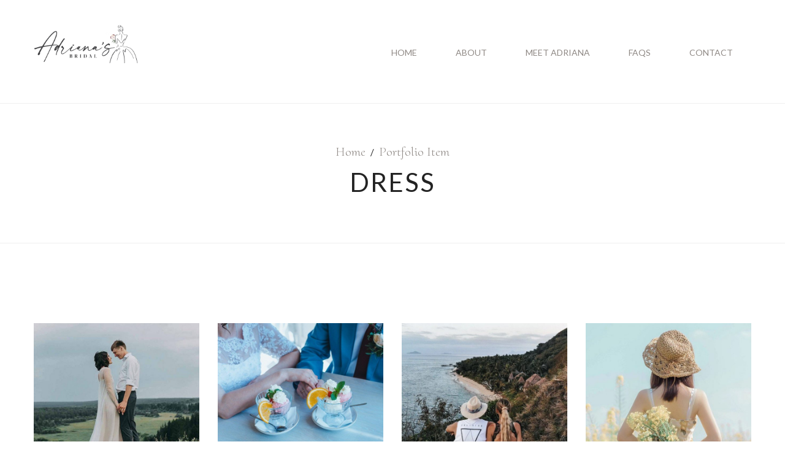

--- FILE ---
content_type: text/html; charset=UTF-8
request_url: https://adrianasbridal.com/category_portfolio/dress/
body_size: 8922
content:
<!DOCTYPE html>
<html lang="en-US">
<!--<![endif]-->
<head>
	<meta charset="UTF-8">
	<meta name="viewport" content="width=device-width">
	<link rel="profile" href="//gmpg.org/xfn/11">
	<title>Dress &#8211; Adriana’s Bridal</title>
<meta name='robots' content='max-image-preview:large' />
<link rel='dns-prefetch' href='//fonts.googleapis.com' />
<link rel='dns-prefetch' href='//s.w.org' />
<link rel="alternate" type="application/rss+xml" title="Adriana’s Bridal &raquo; Feed" href="https://adrianasbridal.com/feed/" />
<link rel="alternate" type="application/rss+xml" title="Adriana’s Bridal &raquo; Comments Feed" href="https://adrianasbridal.com/comments/feed/" />
<link rel="alternate" type="application/rss+xml" title="Adriana’s Bridal &raquo; Dress Categories Portfolio Feed" href="https://adrianasbridal.com/category_portfolio/dress/feed/" />
		<script type="text/javascript">
			window._wpemojiSettings = {"baseUrl":"https:\/\/s.w.org\/images\/core\/emoji\/13.0.1\/72x72\/","ext":".png","svgUrl":"https:\/\/s.w.org\/images\/core\/emoji\/13.0.1\/svg\/","svgExt":".svg","source":{"concatemoji":"https:\/\/adrianasbridal.com\/wp-includes\/js\/wp-emoji-release.min.js?ver=5.7.14"}};
			!function(e,a,t){var n,r,o,i=a.createElement("canvas"),p=i.getContext&&i.getContext("2d");function s(e,t){var a=String.fromCharCode;p.clearRect(0,0,i.width,i.height),p.fillText(a.apply(this,e),0,0);e=i.toDataURL();return p.clearRect(0,0,i.width,i.height),p.fillText(a.apply(this,t),0,0),e===i.toDataURL()}function c(e){var t=a.createElement("script");t.src=e,t.defer=t.type="text/javascript",a.getElementsByTagName("head")[0].appendChild(t)}for(o=Array("flag","emoji"),t.supports={everything:!0,everythingExceptFlag:!0},r=0;r<o.length;r++)t.supports[o[r]]=function(e){if(!p||!p.fillText)return!1;switch(p.textBaseline="top",p.font="600 32px Arial",e){case"flag":return s([127987,65039,8205,9895,65039],[127987,65039,8203,9895,65039])?!1:!s([55356,56826,55356,56819],[55356,56826,8203,55356,56819])&&!s([55356,57332,56128,56423,56128,56418,56128,56421,56128,56430,56128,56423,56128,56447],[55356,57332,8203,56128,56423,8203,56128,56418,8203,56128,56421,8203,56128,56430,8203,56128,56423,8203,56128,56447]);case"emoji":return!s([55357,56424,8205,55356,57212],[55357,56424,8203,55356,57212])}return!1}(o[r]),t.supports.everything=t.supports.everything&&t.supports[o[r]],"flag"!==o[r]&&(t.supports.everythingExceptFlag=t.supports.everythingExceptFlag&&t.supports[o[r]]);t.supports.everythingExceptFlag=t.supports.everythingExceptFlag&&!t.supports.flag,t.DOMReady=!1,t.readyCallback=function(){t.DOMReady=!0},t.supports.everything||(n=function(){t.readyCallback()},a.addEventListener?(a.addEventListener("DOMContentLoaded",n,!1),e.addEventListener("load",n,!1)):(e.attachEvent("onload",n),a.attachEvent("onreadystatechange",function(){"complete"===a.readyState&&t.readyCallback()})),(n=t.source||{}).concatemoji?c(n.concatemoji):n.wpemoji&&n.twemoji&&(c(n.twemoji),c(n.wpemoji)))}(window,document,window._wpemojiSettings);
		</script>
		<style type="text/css">
img.wp-smiley,
img.emoji {
	display: inline !important;
	border: none !important;
	box-shadow: none !important;
	height: 1em !important;
	width: 1em !important;
	margin: 0 .07em !important;
	vertical-align: -0.1em !important;
	background: none !important;
	padding: 0 !important;
}
</style>
	<link rel='stylesheet' id='wp-block-library-css'  href='https://adrianasbridal.com/wp-includes/css/dist/block-library/style.min.css?ver=5.7.14' type='text/css' media='all' />
<link rel='stylesheet' id='wc-block-vendors-style-css'  href='https://adrianasbridal.com/wp-content/plugins/woocommerce/packages/woocommerce-blocks/build/vendors-style.css?ver=4.4.3' type='text/css' media='all' />
<link rel='stylesheet' id='wc-block-style-css'  href='https://adrianasbridal.com/wp-content/plugins/woocommerce/packages/woocommerce-blocks/build/style.css?ver=4.4.3' type='text/css' media='all' />
<link rel='stylesheet' id='contact-form-7-css'  href='https://adrianasbridal.com/wp-content/plugins/contact-form-7/includes/css/styles.css?ver=5.4' type='text/css' media='all' />
<link rel='stylesheet' id='rs-plugin-settings-css'  href='https://adrianasbridal.com/wp-content/plugins/revslider/public/assets/css/rs6.css?ver=6.3.3' type='text/css' media='all' />
<style id='rs-plugin-settings-inline-css' type='text/css'>
#rs-demo-id {}
</style>
<style id='woocommerce-inline-inline-css' type='text/css'>
.woocommerce form .form-row .required { visibility: visible; }
</style>
<link rel='stylesheet' id='monisa-fonts-css'  href='https://fonts.googleapis.com/css?family=Lato%3A300%2C300i%2C400%2C400i%2C700%2C700i%7CCormorant+Upright%3A300%2C400%2C500%2C600%2C700%7COpen%2BSans&#038;subset=latin%2Clatin-ext' type='text/css' media='all' />
<link rel='stylesheet' id='monisa-style-css'  href='https://adrianasbridal.com/wp-content/themes/monisa/style.css?ver=5.7.14' type='text/css' media='all' />
<!--[if lt IE 9]>
<link rel='stylesheet' id='monisa-ie-css'  href='https://adrianasbridal.com/wp-content/themes/monisa/css/ie.css?ver=20131205' type='text/css' media='all' />
<![endif]-->
<link rel='stylesheet' id='bootstrap-css'  href='https://adrianasbridal.com/wp-content/themes/monisa/css/bootstrap.css?ver=5.7.14' type='text/css' media='all' />
<link rel='stylesheet' id='fancybox-css'  href='https://adrianasbridal.com/wp-content/themes/monisa/css/jquery.fancybox.css' type='text/css' media='all' />
<link rel='stylesheet' id='mmenu-all-css'  href='https://adrianasbridal.com/wp-content/themes/monisa/css/jquery.mmenu.all.css?ver=5.7.14' type='text/css' media='all' />
<link rel='stylesheet' id='slick-css'  href='https://adrianasbridal.com/wp-content/themes/monisa/css/slick/slick.css' type='text/css' media='all' />
<link rel='stylesheet' id='font-awesome-css'  href='https://adrianasbridal.com/wp-content/plugins/elementor/assets/lib/font-awesome/css/font-awesome.min.css?ver=4.7.0' type='text/css' media='all' />
<link rel='stylesheet' id='icofont-css'  href='https://adrianasbridal.com/wp-content/themes/monisa/css/icofont.css?ver=5.7.14' type='text/css' media='all' />
<link rel='stylesheet' id='ionicons-css'  href='https://adrianasbridal.com/wp-content/themes/monisa/css/ionicons.css?ver=5.7.14' type='text/css' media='all' />
<link rel='stylesheet' id='materia-css'  href='https://adrianasbridal.com/wp-content/themes/monisa/css/materia.css?ver=5.7.14' type='text/css' media='all' />
<link rel='stylesheet' id='elegant-css'  href='https://adrianasbridal.com/wp-content/themes/monisa/css/elegant.css?ver=5.7.14' type='text/css' media='all' />
<link rel='stylesheet' id='icomoon-css'  href='https://adrianasbridal.com/wp-content/themes/monisa/css/icomoon.css?ver=5.7.14' type='text/css' media='all' />
<link rel='stylesheet' id='scrollslider-css'  href='https://adrianasbridal.com/wp-content/themes/monisa/css/scrollslider.css?ver=5.7.14' type='text/css' media='all' />
<link rel='stylesheet' id='monisa-style-template-css'  href='https://adrianasbridal.com/wp-content/themes/monisa/css/template.css?ver=5.7.14' type='text/css' media='all' />
<style id='monisa-style-template-inline-css' type='text/css'>
.blog_title		{font-family:	Open Sans ;font-size:	14px;font-weight:400;}
</style>
<link rel='stylesheet' id='nextgen_widgets_style-css'  href='https://adrianasbridal.com/wp-content/plugins/nextgen-gallery/products/photocrati_nextgen/modules/widget/static/widgets.css?ver=3.9.3' type='text/css' media='all' />
<link rel='stylesheet' id='nextgen_basic_thumbnails_style-css'  href='https://adrianasbridal.com/wp-content/plugins/nextgen-gallery/products/photocrati_nextgen/modules/nextgen_basic_gallery/static/thumbnails/nextgen_basic_thumbnails.css?ver=3.9.3' type='text/css' media='all' />
<link rel='stylesheet' id='nextgen_basic_slideshow_style-css'  href='https://adrianasbridal.com/wp-content/plugins/nextgen-gallery/products/photocrati_nextgen/modules/nextgen_basic_gallery/static/slideshow/ngg_basic_slideshow.css?ver=3.9.3' type='text/css' media='all' />
<script type='text/javascript' src='https://adrianasbridal.com/wp-includes/js/jquery/jquery.min.js?ver=3.5.1' id='jquery-core-js'></script>
<script type='text/javascript' src='https://adrianasbridal.com/wp-includes/js/jquery/jquery-migrate.min.js?ver=3.3.2' id='jquery-migrate-js'></script>
<script type='text/javascript' src='https://adrianasbridal.com/wp-content/plugins/revslider/public/assets/js/rbtools.min.js?ver=6.3.3' id='tp-tools-js'></script>
<script type='text/javascript' src='https://adrianasbridal.com/wp-content/plugins/revslider/public/assets/js/rs6.min.js?ver=6.3.3' id='revmin-js'></script>
<link rel="https://api.w.org/" href="https://adrianasbridal.com/wp-json/" /><link rel="EditURI" type="application/rsd+xml" title="RSD" href="https://adrianasbridal.com/xmlrpc.php?rsd" />
<link rel="wlwmanifest" type="application/wlwmanifest+xml" href="https://adrianasbridal.com/wp-includes/wlwmanifest.xml" /> 
<meta name="generator" content="WordPress 5.7.14" />
<meta name="generator" content="WooCommerce 5.1.3" />
<meta name="framework" content="Redux 4.1.24" />	<noscript><style>.woocommerce-product-gallery{ opacity: 1 !important; }</style></noscript>
	<style type="text/css">.recentcomments a{display:inline !important;padding:0 !important;margin:0 !important;}</style><meta name="generator" content="Powered by Slider Revolution 6.3.3 - responsive, Mobile-Friendly Slider Plugin for WordPress with comfortable drag and drop interface." />
<!-- Global site tag (gtag.js) - Google Analytics -->
<script async src="https://www.googletagmanager.com/gtag/js?id=G-QLGF6G7XNL"></script>
<script>
  window.dataLayer = window.dataLayer || [];
  function gtag(){dataLayer.push(arguments);}
  gtag('js', new Date());

  gtag('config', 'G-QLGF6G7XNL');
</script><link rel="icon" href="https://adrianasbridal.com/wp-content/uploads/2021/04/cropped-addy_favicon-32x32.png" sizes="32x32" />
<link rel="icon" href="https://adrianasbridal.com/wp-content/uploads/2021/04/cropped-addy_favicon-192x192.png" sizes="192x192" />
<link rel="apple-touch-icon" href="https://adrianasbridal.com/wp-content/uploads/2021/04/cropped-addy_favicon-180x180.png" />
<meta name="msapplication-TileImage" content="https://adrianasbridal.com/wp-content/uploads/2021/04/cropped-addy_favicon-270x270.png" />
<script type="text/javascript">function setREVStartSize(e){
			//window.requestAnimationFrame(function() {				 
				window.RSIW = window.RSIW===undefined ? window.innerWidth : window.RSIW;	
				window.RSIH = window.RSIH===undefined ? window.innerHeight : window.RSIH;	
				try {								
					var pw = document.getElementById(e.c).parentNode.offsetWidth,
						newh;
					pw = pw===0 || isNaN(pw) ? window.RSIW : pw;
					e.tabw = e.tabw===undefined ? 0 : parseInt(e.tabw);
					e.thumbw = e.thumbw===undefined ? 0 : parseInt(e.thumbw);
					e.tabh = e.tabh===undefined ? 0 : parseInt(e.tabh);
					e.thumbh = e.thumbh===undefined ? 0 : parseInt(e.thumbh);
					e.tabhide = e.tabhide===undefined ? 0 : parseInt(e.tabhide);
					e.thumbhide = e.thumbhide===undefined ? 0 : parseInt(e.thumbhide);
					e.mh = e.mh===undefined || e.mh=="" || e.mh==="auto" ? 0 : parseInt(e.mh,0);		
					if(e.layout==="fullscreen" || e.l==="fullscreen") 						
						newh = Math.max(e.mh,window.RSIH);					
					else{					
						e.gw = Array.isArray(e.gw) ? e.gw : [e.gw];
						for (var i in e.rl) if (e.gw[i]===undefined || e.gw[i]===0) e.gw[i] = e.gw[i-1];					
						e.gh = e.el===undefined || e.el==="" || (Array.isArray(e.el) && e.el.length==0)? e.gh : e.el;
						e.gh = Array.isArray(e.gh) ? e.gh : [e.gh];
						for (var i in e.rl) if (e.gh[i]===undefined || e.gh[i]===0) e.gh[i] = e.gh[i-1];
											
						var nl = new Array(e.rl.length),
							ix = 0,						
							sl;					
						e.tabw = e.tabhide>=pw ? 0 : e.tabw;
						e.thumbw = e.thumbhide>=pw ? 0 : e.thumbw;
						e.tabh = e.tabhide>=pw ? 0 : e.tabh;
						e.thumbh = e.thumbhide>=pw ? 0 : e.thumbh;					
						for (var i in e.rl) nl[i] = e.rl[i]<window.RSIW ? 0 : e.rl[i];
						sl = nl[0];									
						for (var i in nl) if (sl>nl[i] && nl[i]>0) { sl = nl[i]; ix=i;}															
						var m = pw>(e.gw[ix]+e.tabw+e.thumbw) ? 1 : (pw-(e.tabw+e.thumbw)) / (e.gw[ix]);					
						newh =  (e.gh[ix] * m) + (e.tabh + e.thumbh);
					}				
					if(window.rs_init_css===undefined) window.rs_init_css = document.head.appendChild(document.createElement("style"));					
					document.getElementById(e.c).height = newh+"px";
					window.rs_init_css.innerHTML += "#"+e.c+"_wrapper { height: "+newh+"px }";				
				} catch(e){
					console.log("Failure at Presize of Slider:" + e)
				}					   
			//});
		  };</script>
		<style type="text/css" id="wp-custom-css">
			.bwp-header .wpbingoLogo img {
    max-height: 70px;
}

.bwp-header .header-main {
    padding: 20px 55px;
}

@media (max-width: 700px) {
	
.bwp-header .header-main {
    padding: 12px 10px;
	}
	
	.bwp-header .header-main .row {
    margin: 0px -10px;
	}
	
	
	.bwp-header .wpbingoLogo img {
    max-height: 50px;
	}
	
}
	

		</style>
		<link rel='stylesheet' id='elementor-frontend-css'  href='https://adrianasbridal.com/wp-content/plugins/elementor/assets/css/frontend.min.css?ver=3.1.4' type='text/css' media='all' />
<link rel='stylesheet' id='elementor-post-11335-css'  href='https://adrianasbridal.com/wp-content/uploads/elementor/css/post-11335.css?ver=1738272142' type='text/css' media='all' />
<link rel='stylesheet' id='elementor-icons-css'  href='https://adrianasbridal.com/wp-content/plugins/elementor/assets/lib/eicons/css/elementor-icons.min.css?ver=5.11.0' type='text/css' media='all' />
<link rel='stylesheet' id='elementor-animations-css'  href='https://adrianasbridal.com/wp-content/plugins/elementor/assets/lib/animations/animations.min.css?ver=3.1.4' type='text/css' media='all' />
<link rel='stylesheet' id='elementor-post-28134-css'  href='https://adrianasbridal.com/wp-content/uploads/elementor/css/post-28134.css?ver=1764102485' type='text/css' media='all' />
<link rel='stylesheet' id='elementor-global-css'  href='https://adrianasbridal.com/wp-content/uploads/elementor/css/global.css?ver=1619118485' type='text/css' media='all' />
<link rel='stylesheet' id='google-fonts-1-css'  href='https://fonts.googleapis.com/css?family=Raleway%3A100%2C100italic%2C200%2C200italic%2C300%2C300italic%2C400%2C400italic%2C500%2C500italic%2C600%2C600italic%2C700%2C700italic%2C800%2C800italic%2C900%2C900italic%7CDM+Sans%3A100%2C100italic%2C200%2C200italic%2C300%2C300italic%2C400%2C400italic%2C500%2C500italic%2C600%2C600italic%2C700%2C700italic%2C800%2C800italic%2C900%2C900italic%7CRoboto%3A100%2C100italic%2C200%2C200italic%2C300%2C300italic%2C400%2C400italic%2C500%2C500italic%2C600%2C600italic%2C700%2C700italic%2C800%2C800italic%2C900%2C900italic%7CRoboto+Slab%3A100%2C100italic%2C200%2C200italic%2C300%2C300italic%2C400%2C400italic%2C500%2C500italic%2C600%2C600italic%2C700%2C700italic%2C800%2C800italic%2C900%2C900italic&#038;ver=5.7.14' type='text/css' media='all' />
<link rel='stylesheet' id='elementor-icons-shared-0-css'  href='https://adrianasbridal.com/wp-content/plugins/elementor/assets/lib/font-awesome/css/fontawesome.min.css?ver=5.15.1' type='text/css' media='all' />
<link rel='stylesheet' id='elementor-icons-fa-brands-css'  href='https://adrianasbridal.com/wp-content/plugins/elementor/assets/lib/font-awesome/css/brands.min.css?ver=5.15.1' type='text/css' media='all' />
</head>
<body class="archive tax-category_portfolio term-dress term-45 theme-monisa woocommerce-no-js banners-effect-8 full-layout elementor-default elementor-kit-28134">

<div id='page' class="hfeed page-wrapper">
			<header id='bwp-header' class="bwp-header header-v3">
	<div class='header-wrapper '>
		<div class='header-content' data-sticky_header="1">
			<div class="header-main">
				<div class="container">
					<div class="row">
													<div class="col-lg-2 col-md-2 col-sm-6 col-xs-6 header-logo logo-default">
										<div class="wpbingoLogo">
			<a  href="https://adrianasbridal.com/">
									<img src="https://adrianasbridal.com/wp-content/uploads/2021/05/Adrianas_logo.png" alt="Adriana’s Bridal"/>
							</a>
		</div> 
								</div>
							<div class="col-lg-10 col-md-10 col-sm-6 col-xs-6 header-menu header-right-default text-right">
								<div class="wpbingo-menu-mobile">
									<div class="wpbingo-menu-wrapper">
			<div class="megamenu">
				<nav class="navbar-default">
					<div class="navbar-header">
						<button type="button" id="show-megamenu"  class="navbar-toggle">
							<span>Menu</span>
						</button>
					</div>
					<div  class="bwp-navigation primary-navigation navbar-mega">
						<div class="float-menu">
<nav id="main-navigation" class="std-menu clearfix">
<div class="menu-main-menu-container"><ul id="menu-main-menu" class="menu"><li  class="level-0 menu-item-26989      menu-item menu-item-type-post_type menu-item-object-page menu-item-home  std-menu      " ><a href="https://adrianasbridal.com/"><span class="menu-item-text">Home</span></a></li>
<li  class="level-0 menu-item-26991      menu-item menu-item-type-post_type menu-item-object-page  std-menu      " ><a href="https://adrianasbridal.com/about/"><span class="menu-item-text">About</span></a></li>
<li  class="level-0 menu-item-26993      menu-item menu-item-type-post_type menu-item-object-page  std-menu      " ><a href="https://adrianasbridal.com/meet-adriana/"><span class="menu-item-text">Meet Adriana</span></a></li>
<li  class="level-0 menu-item-27948      menu-item menu-item-type-post_type menu-item-object-page  std-menu      " ><a href="https://adrianasbridal.com/faqs/"><span class="menu-item-text">FAQs</span></a></li>
<li  class="level-0 menu-item-26990      menu-item menu-item-type-post_type menu-item-object-page  std-menu      " ><a href="https://adrianasbridal.com/contact/"><span class="menu-item-text">Contact</span></a></li>
</ul></div></nav>

</div>

					</div>
				</nav> 
			</div>       
		</div>								</div>
							</div>
											</div>
				</div>
			</div>
		</div>
	</div><!-- End header-wrapper -->
</header><!-- End #bwp-header -->	<div id="bwp-main" class="bwp-main">
		<div class="page-title bwp-title"  style="background-image:url(https://adrianasbridal.com/wp-content/uploads/2019/09/Image-3-1.jpg);">
			<div class="container" >
								<div id="breadcrumb" class="breadcrumb"><div class="bwp-breadcrumb"><a href="https://adrianasbridal.com/">Home</a> <span class="delimiter"></span> <span class="current">Portfolio Item</span> </div></div>									<h1>
						Dress					</h1>
							</div><!-- .container -->
		</div><!-- Page Title -->
	<div class="container">
	<div class="category-portfolio row">		
		<div class="cate-portfolio-content">
			<section id="primary" class="content-area">
				<div id="content" class="site-content" role="main">
												<article id="post-10533" class="grid-post col-lg-3 col-md-4 col-sm-4 col-xs-12 post-10533 portfolio type-portfolio status-publish has-post-thumbnail hentry category_portfolio-dress">
	<div class="entry-post">
		<div class="portfolio-item-inner">
			<div class="portfolio-in">
								<a class="portfolio-img" href="https://adrianasbridal.com/portfolio/wedding-vows/" title="Wedding Vows">
					<img width="620" height="484" src="https://adrianasbridal.com/wp-content/uploads/2019/04/portfolio2-620x484.jpg" class="attachment-monisa-thumbnails-2 size-monisa-thumbnails-2 wp-post-image" alt="Wedding Vows" loading="lazy" />				</a>
				<div class="pitem-text">
					<div class="info">
						<div class="content">
							<h2 class="entry-title"><a href="https://adrianasbridal.com/portfolio/wedding-vows/">Wedding Vows</a></h2>
																					<ul class="categories">
																<li class="item-portfolio"><a href="https://adrianasbridal.com/category_portfolio/dress/">Dress</a></li>
															</ul>
								
						</div>
					</div>
				</div>
			</div>
		</div>
	</div>
</article><!-- #post-## --><article id="post-10518" class="grid-post col-lg-3 col-md-4 col-sm-4 col-xs-12 post-10518 portfolio type-portfolio status-publish has-post-thumbnail hentry category_portfolio-dress">
	<div class="entry-post">
		<div class="portfolio-item-inner">
			<div class="portfolio-in">
								<a class="portfolio-img" href="https://adrianasbridal.com/portfolio/couple-goals/" title="Couple Goals">
					<img width="620" height="484" src="https://adrianasbridal.com/wp-content/uploads/2019/09/Untitled-10-620x484.jpg" class="attachment-monisa-thumbnails-2 size-monisa-thumbnails-2 wp-post-image" alt="Couple Goals" loading="lazy" />				</a>
				<div class="pitem-text">
					<div class="info">
						<div class="content">
							<h2 class="entry-title"><a href="https://adrianasbridal.com/portfolio/couple-goals/">Couple Goals</a></h2>
																					<ul class="categories">
																<li class="item-portfolio"><a href="https://adrianasbridal.com/category_portfolio/dress/">Dress</a></li>
															</ul>
								
						</div>
					</div>
				</div>
			</div>
		</div>
	</div>
</article><!-- #post-## --><article id="post-6869" class="grid-post col-lg-3 col-md-4 col-sm-4 col-xs-12 post-6869 portfolio type-portfolio status-publish has-post-thumbnail hentry category_portfolio-dress">
	<div class="entry-post">
		<div class="portfolio-item-inner">
			<div class="portfolio-in">
								<a class="portfolio-img" href="https://adrianasbridal.com/portfolio/jewelry/" title="Jewelry">
					<img width="620" height="484" src="https://adrianasbridal.com/wp-content/uploads/2019/09/portfolio6-620x484.jpg" class="attachment-monisa-thumbnails-2 size-monisa-thumbnails-2 wp-post-image" alt="Jewelry" loading="lazy" />				</a>
				<div class="pitem-text">
					<div class="info">
						<div class="content">
							<h2 class="entry-title"><a href="https://adrianasbridal.com/portfolio/jewelry/">Jewelry</a></h2>
																					<ul class="categories">
																<li class="item-portfolio"><a href="https://adrianasbridal.com/category_portfolio/dress/">Dress</a></li>
															</ul>
								
						</div>
					</div>
				</div>
			</div>
		</div>
	</div>
</article><!-- #post-## --><article id="post-6857" class="grid-post col-lg-3 col-md-4 col-sm-4 col-xs-12 post-6857 portfolio type-portfolio status-publish has-post-thumbnail hentry category_portfolio-dress">
	<div class="entry-post">
		<div class="portfolio-item-inner">
			<div class="portfolio-in">
								<a class="portfolio-img" href="https://adrianasbridal.com/portfolio/the-ceremony/" title="The Ceremony">
					<img width="620" height="484" src="https://adrianasbridal.com/wp-content/uploads/2019/04/portfolio1-620x484.jpg" class="attachment-monisa-thumbnails-2 size-monisa-thumbnails-2 wp-post-image" alt="The Ceremony" loading="lazy" />				</a>
				<div class="pitem-text">
					<div class="info">
						<div class="content">
							<h2 class="entry-title"><a href="https://adrianasbridal.com/portfolio/the-ceremony/">The Ceremony</a></h2>
																					<ul class="categories">
																<li class="item-portfolio"><a href="https://adrianasbridal.com/category_portfolio/dress/">Dress</a></li>
															</ul>
								
						</div>
					</div>
				</div>
			</div>
		</div>
	</div>
</article><!-- #post-## -->				</div><!-- #content -->
							</section><!-- #primary -->
		</div>
    </div>
</div>
	</div><!-- #main -->
			
								<footer id="bwp-footer" class="bwp-footer footer-8">
						<div data-elementor-type="wp-post" data-elementor-id="11335" class="elementor elementor-11335" data-elementor-settings="[]">
							<div class="elementor-section-wrap">
							<section class="elementor-section elementor-top-section elementor-element elementor-element-bc67baf elementor-section-boxed elementor-section-height-default elementor-section-height-default" data-id="bc67baf" data-element_type="section">
						<div class="elementor-container elementor-column-gap-default">
					<div class="elementor-column elementor-col-33 elementor-top-column elementor-element elementor-element-d640e0f" data-id="d640e0f" data-element_type="column">
			<div class="elementor-widget-wrap elementor-element-populated">
								<div class="elementor-element elementor-element-2b31fdf elementor-widget elementor-widget-image" data-id="2b31fdf" data-element_type="widget" data-widget_type="image.default">
				<div class="elementor-widget-container">
					<div class="elementor-image">
										<img src="https://adrianasbridal.com/wp-content/uploads/elementor/thumbs/AdrianasBridal-Logo-Full-Color-3-p51j2sx4aqnitwgzp4xhl05i9zdx6rj8hthr5juh0k.png" title="AdrianasBridal-Logo-Full-Color (3)" alt="AdrianasBridal-Logo-Full-Color (3)" />											</div>
				</div>
				</div>
					</div>
		</div>
				<div class="elementor-column elementor-col-33 elementor-top-column elementor-element elementor-element-c4414d5" data-id="c4414d5" data-element_type="column">
			<div class="elementor-widget-wrap elementor-element-populated">
								<div class="elementor-element elementor-element-6d0e512 elementor-widget elementor-widget-text-editor" data-id="6d0e512" data-element_type="widget" data-widget_type="text-editor.default">
				<div class="elementor-widget-container">
					<div class="elementor-text-editor elementor-clearfix"><p><span style="font-weight: 400;">an intimate shopping experience</span></p><div>103 Abeel St., Kingston, NY 12401</div><p><a href="tel:8455164660">(845) 516-4660</a></p><div> </div><p><a href="mailto:info@adrianasbridal.com">info@adrianasbridal.com</a></p></div>
				</div>
				</div>
					</div>
		</div>
				<div class="elementor-column elementor-col-33 elementor-top-column elementor-element elementor-element-ca8be2a" data-id="ca8be2a" data-element_type="column">
			<div class="elementor-widget-wrap elementor-element-populated">
								<div class="elementor-element elementor-element-92e1a71 elementor-shape-rounded elementor-grid-0 e-grid-align-center elementor-widget elementor-widget-social-icons" data-id="92e1a71" data-element_type="widget" data-widget_type="social-icons.default">
				<div class="elementor-widget-container">
					<div class="elementor-social-icons-wrapper elementor-grid">
							<div class="elementor-grid-item">
					<a class="elementor-icon elementor-social-icon elementor-social-icon-facebook elementor-animation-grow elementor-repeater-item-bc6e9ef" href="https://www.facebook.com/Adrianas-Bridal-102478711750339" target="_blank">
						<span class="elementor-screen-only">Facebook</span>
						<i class="fab fa-facebook"></i>					</a>
				</div>
							<div class="elementor-grid-item">
					<a class="elementor-icon elementor-social-icon elementor-social-icon-instagram elementor-animation-grow elementor-repeater-item-cb253bc" href="https://www.instagram.com/adrianasbridal/" target="_blank">
						<span class="elementor-screen-only">Instagram</span>
						<i class="fab fa-instagram"></i>					</a>
				</div>
					</div>
				</div>
				</div>
					</div>
		</div>
							</div>
		</section>
				<section class="elementor-section elementor-top-section elementor-element elementor-element-1c4f861 animated-fast elementor-section-boxed elementor-section-height-default elementor-section-height-default" data-id="1c4f861" data-element_type="section" data-settings="{&quot;animation&quot;:&quot;none&quot;}">
						<div class="elementor-container elementor-column-gap-default">
					<div class="elementor-column elementor-col-100 elementor-top-column elementor-element elementor-element-c6b2bcb" data-id="c6b2bcb" data-element_type="column">
			<div class="elementor-widget-wrap elementor-element-populated">
								<div class="elementor-element elementor-element-231525f elementor-widget elementor-widget-spacer" data-id="231525f" data-element_type="widget" data-widget_type="spacer.default">
				<div class="elementor-widget-container">
					<div class="elementor-spacer">
			<div class="elementor-spacer-inner"></div>
		</div>
				</div>
				</div>
					</div>
		</div>
							</div>
		</section>
				<section class="elementor-section elementor-top-section elementor-element elementor-element-99ac61f footer-bottom animated-fast elementor-section-boxed elementor-section-height-default elementor-section-height-default" data-id="99ac61f" data-element_type="section" data-settings="{&quot;animation&quot;:&quot;none&quot;}">
						<div class="elementor-container elementor-column-gap-default">
					<div class="elementor-column elementor-col-100 elementor-top-column elementor-element elementor-element-20ef114" data-id="20ef114" data-element_type="column">
			<div class="elementor-widget-wrap elementor-element-populated">
								<div class="elementor-element elementor-element-f0e293d elementor-widget elementor-widget-text-editor" data-id="f0e293d" data-element_type="widget" data-widget_type="text-editor.default">
				<div class="elementor-widget-container">
					<div class="elementor-text-editor elementor-clearfix"><p style="text-align: center;">Copyright © 2025 Adriana’s Bridal Boutique. | <a href="https://phdesigns.io/" target="_blank" rel="noopener">Website designed &amp; created by Penguin House Designs LLC</a></p></div>
				</div>
				</div>
					</div>
		</div>
							</div>
		</section>
						</div>
					</div>
					</footer>
			</div><!-- #page -->
	<div class="search-overlay">	
		<span class="close-search"><i class="icon_close"></i></span>	
		<div class="container wrapper-search">
			<form role="search" method="get" class="search-from" action="https://adrianasbridal.com/" >
					<input type="text" value="" name="s"  class="s" placeholder="Type here" />
					<button id="searchsubmit" class="btn" type="submit">
						<i class="icofont icofont-search"></i>
						<span>Search</span>
					</button>
				</form>		</div>	
	</div>
		<div class="back-top">
		<i class="zmdi zmdi-arrow-left"></i>
	</div>
			<!-- ngg_resource_manager_marker --><script type='text/javascript' src='https://adrianasbridal.com/wp-includes/js/dist/vendor/wp-polyfill.min.js?ver=7.4.4' id='wp-polyfill-js'></script>
<script type='text/javascript' id='wp-polyfill-js-after'>
( 'fetch' in window ) || document.write( '<script src="https://adrianasbridal.com/wp-includes/js/dist/vendor/wp-polyfill-fetch.min.js?ver=3.0.0"></scr' + 'ipt>' );( document.contains ) || document.write( '<script src="https://adrianasbridal.com/wp-includes/js/dist/vendor/wp-polyfill-node-contains.min.js?ver=3.42.0"></scr' + 'ipt>' );( window.DOMRect ) || document.write( '<script src="https://adrianasbridal.com/wp-includes/js/dist/vendor/wp-polyfill-dom-rect.min.js?ver=3.42.0"></scr' + 'ipt>' );( window.URL && window.URL.prototype && window.URLSearchParams ) || document.write( '<script src="https://adrianasbridal.com/wp-includes/js/dist/vendor/wp-polyfill-url.min.js?ver=3.6.4"></scr' + 'ipt>' );( window.FormData && window.FormData.prototype.keys ) || document.write( '<script src="https://adrianasbridal.com/wp-includes/js/dist/vendor/wp-polyfill-formdata.min.js?ver=3.0.12"></scr' + 'ipt>' );( Element.prototype.matches && Element.prototype.closest ) || document.write( '<script src="https://adrianasbridal.com/wp-includes/js/dist/vendor/wp-polyfill-element-closest.min.js?ver=2.0.2"></scr' + 'ipt>' );( 'objectFit' in document.documentElement.style ) || document.write( '<script src="https://adrianasbridal.com/wp-includes/js/dist/vendor/wp-polyfill-object-fit.min.js?ver=2.3.4"></scr' + 'ipt>' );
</script>
<script type='text/javascript' src='https://adrianasbridal.com/wp-includes/js/dist/hooks.min.js?ver=d0188aa6c336f8bb426fe5318b7f5b72' id='wp-hooks-js'></script>
<script type='text/javascript' src='https://adrianasbridal.com/wp-includes/js/dist/i18n.min.js?ver=6ae7d829c963a7d8856558f3f9b32b43' id='wp-i18n-js'></script>
<script type='text/javascript' id='wp-i18n-js-after'>
wp.i18n.setLocaleData( { 'text direction\u0004ltr': [ 'ltr' ] } );
</script>
<script type='text/javascript' src='https://adrianasbridal.com/wp-includes/js/dist/vendor/lodash.min.js?ver=4.17.21' id='lodash-js'></script>
<script type='text/javascript' id='lodash-js-after'>
window.lodash = _.noConflict();
</script>
<script type='text/javascript' src='https://adrianasbridal.com/wp-includes/js/dist/url.min.js?ver=7c99a9585caad6f2f16c19ecd17a86cd' id='wp-url-js'></script>
<script type='text/javascript' id='wp-api-fetch-js-translations'>
( function( domain, translations ) {
	var localeData = translations.locale_data[ domain ] || translations.locale_data.messages;
	localeData[""].domain = domain;
	wp.i18n.setLocaleData( localeData, domain );
} )( "default", { "locale_data": { "messages": { "": {} } } } );
</script>
<script type='text/javascript' src='https://adrianasbridal.com/wp-includes/js/dist/api-fetch.min.js?ver=25cbf3644d200bdc5cab50e7966b5b03' id='wp-api-fetch-js'></script>
<script type='text/javascript' id='wp-api-fetch-js-after'>
wp.apiFetch.use( wp.apiFetch.createRootURLMiddleware( "https://adrianasbridal.com/wp-json/" ) );
wp.apiFetch.nonceMiddleware = wp.apiFetch.createNonceMiddleware( "b8496f6692" );
wp.apiFetch.use( wp.apiFetch.nonceMiddleware );
wp.apiFetch.use( wp.apiFetch.mediaUploadMiddleware );
wp.apiFetch.nonceEndpoint = "https://adrianasbridal.com/wp-admin/admin-ajax.php?action=rest-nonce";
</script>
<script type='text/javascript' id='contact-form-7-js-extra'>
/* <![CDATA[ */
var wpcf7 = [];
/* ]]> */
</script>
<script type='text/javascript' src='https://adrianasbridal.com/wp-content/plugins/contact-form-7/includes/js/index.js?ver=5.4' id='contact-form-7-js'></script>
<script type='text/javascript' src='https://adrianasbridal.com/wp-content/plugins/woocommerce/assets/js/jquery-blockui/jquery.blockUI.min.js?ver=2.70' id='jquery-blockui-js'></script>
<script type='text/javascript' id='wc-add-to-cart-js-extra'>
/* <![CDATA[ */
var wc_add_to_cart_params = {"ajax_url":"\/wp-admin\/admin-ajax.php","wc_ajax_url":"\/?wc-ajax=%%endpoint%%","i18n_view_cart":"View cart","cart_url":"https:\/\/adrianasbridal.com","is_cart":"","cart_redirect_after_add":"no"};
/* ]]> */
</script>
<script type='text/javascript' src='https://adrianasbridal.com/wp-content/plugins/woocommerce/assets/js/frontend/add-to-cart.min.js?ver=5.1.3' id='wc-add-to-cart-js'></script>
<script type='text/javascript' src='https://adrianasbridal.com/wp-content/plugins/woocommerce/assets/js/js-cookie/js.cookie.min.js?ver=2.1.4' id='js-cookie-js'></script>
<script type='text/javascript' id='woocommerce-js-extra'>
/* <![CDATA[ */
var woocommerce_params = {"ajax_url":"\/wp-admin\/admin-ajax.php","wc_ajax_url":"\/?wc-ajax=%%endpoint%%"};
/* ]]> */
</script>
<script type='text/javascript' src='https://adrianasbridal.com/wp-content/plugins/woocommerce/assets/js/frontend/woocommerce.min.js?ver=5.1.3' id='woocommerce-js'></script>
<script type='text/javascript' id='wc-cart-fragments-js-extra'>
/* <![CDATA[ */
var wc_cart_fragments_params = {"ajax_url":"\/wp-admin\/admin-ajax.php","wc_ajax_url":"\/?wc-ajax=%%endpoint%%","cart_hash_key":"wc_cart_hash_02f2464c08e0c636d87f12d909cbc097","fragment_name":"wc_fragments_02f2464c08e0c636d87f12d909cbc097","request_timeout":"5000"};
/* ]]> */
</script>
<script type='text/javascript' src='https://adrianasbridal.com/wp-content/plugins/woocommerce/assets/js/frontend/cart-fragments.min.js?ver=5.1.3' id='wc-cart-fragments-js'></script>
<script type='text/javascript' src='https://adrianasbridal.com/wp-content/plugins/wpbingo/assets/js/wpbingo.js?ver=5.7.14' id='bwp_wpbingo_js-js'></script>
<script type='text/javascript' src='https://adrianasbridal.com/wp-content/plugins/woocommerce/assets/js/jquery-cookie/jquery.cookie.min.js?ver=1.4.1' id='jquery-cookie-js'></script>
<script type='text/javascript' src='https://adrianasbridal.com/wp-content/plugins/wpbingo/assets/js/newsletter.js' id='wpbingo-newsletter-js'></script>
<script type='text/javascript' src='https://adrianasbridal.com/wp-content/themes/monisa/js/bootstrap.min.js' id='bootstrap-js'></script>
<script type='text/javascript' src='https://adrianasbridal.com/wp-content/themes/monisa/js/jquery.mmenu.all.min.js' id='jquery-mmenu-all-js'></script>
<script type='text/javascript' src='https://adrianasbridal.com/wp-content/themes/monisa/js/slick.min.js' id='slick-js'></script>
<script type='text/javascript' src='https://adrianasbridal.com/wp-content/themes/monisa/js/instafeed.min.js' id='instafeed-js'></script>
<script type='text/javascript' src='https://adrianasbridal.com/wp-content/themes/monisa/js/jquery.countdown.min.js' id='jquery-countdown-js'></script>
<script type='text/javascript' src='https://adrianasbridal.com/wp-content/themes/monisa/js/jquery.fancybox.min.js' id='jquery-fancybox-js'></script>
<script type='text/javascript' src='https://adrianasbridal.com/wp-content/themes/monisa/js/isotopes.js' id='isotopes-js'></script>
<script type='text/javascript' src='https://adrianasbridal.com/wp-content/themes/monisa/js/jquery.scrollslider.js' id='jquery-scrollslider-js'></script>
<script type='text/javascript' src='https://adrianasbridal.com/wp-includes/js/jquery/ui/effect.min.js?ver=1.12.1' id='jquery-effects-core-js'></script>
<script type='text/javascript' src='https://adrianasbridal.com/wp-content/themes/monisa/js/functions.js' id='monisa-script-js'></script>
<script type='text/javascript' src='https://adrianasbridal.com/wp-content/themes/monisa/js/portfolio.js' id='monisa-portfolio-js'></script>
<script type='text/javascript' src='https://adrianasbridal.com/wp-includes/js/wp-embed.min.js?ver=5.7.14' id='wp-embed-js'></script>
<script type='text/javascript' src='https://adrianasbridal.com/wp-content/plugins/elementor/assets/js/webpack.runtime.min.js?ver=3.1.4' id='elementor-webpack-runtime-js'></script>
<script type='text/javascript' src='https://adrianasbridal.com/wp-content/plugins/elementor/assets/js/frontend-modules.min.js?ver=3.1.4' id='elementor-frontend-modules-js'></script>
<script type='text/javascript' src='https://adrianasbridal.com/wp-includes/js/jquery/ui/core.min.js?ver=1.12.1' id='jquery-ui-core-js'></script>
<script type='text/javascript' src='https://adrianasbridal.com/wp-content/plugins/elementor/assets/lib/dialog/dialog.min.js?ver=4.8.1' id='elementor-dialog-js'></script>
<script type='text/javascript' src='https://adrianasbridal.com/wp-content/plugins/elementor/assets/lib/waypoints/waypoints.min.js?ver=4.0.2' id='elementor-waypoints-js'></script>
<script type='text/javascript' src='https://adrianasbridal.com/wp-content/plugins/elementor/assets/lib/share-link/share-link.min.js?ver=3.1.4' id='share-link-js'></script>
<script type='text/javascript' src='https://adrianasbridal.com/wp-content/plugins/elementor/assets/lib/swiper/swiper.min.js?ver=5.3.6' id='swiper-js'></script>
<script type='text/javascript' id='elementor-frontend-js-before'>
var elementorFrontendConfig = {"environmentMode":{"edit":false,"wpPreview":false,"isScriptDebug":false,"isImprovedAssetsLoading":false},"i18n":{"shareOnFacebook":"Share on Facebook","shareOnTwitter":"Share on Twitter","pinIt":"Pin it","download":"Download","downloadImage":"Download image","fullscreen":"Fullscreen","zoom":"Zoom","share":"Share","playVideo":"Play Video","previous":"Previous","next":"Next","close":"Close"},"is_rtl":false,"breakpoints":{"xs":0,"sm":480,"md":768,"lg":1025,"xl":1440,"xxl":1600},"version":"3.1.4","is_static":false,"experimentalFeatures":{"e_dom_optimization":true,"a11y_improvements":true,"landing-pages":true},"urls":{"assets":"https:\/\/adrianasbridal.com\/wp-content\/plugins\/elementor\/assets\/"},"settings":{"editorPreferences":[]},"kit":{"global_image_lightbox":"yes","lightbox_enable_counter":"yes","lightbox_enable_fullscreen":"yes","lightbox_enable_zoom":"yes","lightbox_enable_share":"yes","lightbox_title_src":"title","lightbox_description_src":"description"},"post":{"id":0,"title":"Dress &#8211; Adriana\u2019s Bridal","excerpt":""}};
</script>
<script type='text/javascript' src='https://adrianasbridal.com/wp-content/plugins/elementor/assets/js/frontend.min.js?ver=3.1.4' id='elementor-frontend-js'></script>
<script type='text/javascript' src='https://adrianasbridal.com/wp-content/plugins/elementor/assets/js/preloaded-elements-handlers.min.js?ver=3.1.4' id='preloaded-elements-handlers-js'></script>
	<script type="text/javascript">
		(function () {
			var c = document.body.className;
			c = c.replace(/woocommerce-no-js/, 'woocommerce-js');
			document.body.className = c;
		})();
	</script>
	</body>
</html>

--- FILE ---
content_type: text/css
request_url: https://adrianasbridal.com/wp-content/themes/monisa/style.css?ver=5.7.14
body_size: 666
content:
/*
Theme Name: Monisa
Theme URI: http://wpbingosite.com/wordpress/monisa/
Author: Wpbingo
Author URI: http://wpbingosite.com/
Description: “Monisa - Elegant & Clean Wedding Theme” A great wedding theme, with a luxurious, clean and easily customizable design.Full range of functions and layouts, to suit all your requirements.With this theme, you can easily create for your wedding website or wedding blog.
Version: 1.0.5
License: GNU General Public License v2 or later
License URI: http://www.gnu.org/licenses/gpl-2.0.html
Tags: blog, two-columns, left-sidebar, accessibility-ready, custom-background, custom-colors, custom-header, custom-logo, custom-menu, editor-style, featured-images, microformats, post-formats, rtl-language-support, sticky-post, threaded-comments, translation-ready
Text Domain: monisa
*/
@font-face {
	font-family: 'Conv_SF-Pro-Display-Light';
	src: url('fonts/SF-Pro-Display-Light.eot');
	src: local('☺'), url('fonts/SF-Pro-Display-Light.woff') format('woff'), url('fonts/SF-Pro-Display-Light.ttf') format('truetype'), url('fonts/SF-Pro-Display-Light.svg') format('svg');
	font-weight: normal;
	font-style: normal;
}
.bypostauthor {
	font-style: italic;
	font-size: 12px;
	color: #757575;
}



--- FILE ---
content_type: text/css
request_url: https://adrianasbridal.com/wp-content/themes/monisa/css/icomoon.css?ver=5.7.14
body_size: 340
content:
@font-face{
  font-family:icomoon;
  src:url(../fonts/icomoon.eot?z9byv6);
  src:url(../fonts/icomoon.eot?z9byv6#iefix) format("embedded-opentype"),url(../fonts/icomoon.ttf?z9byv6) format("truetype"),url(../fonts/icomoon.woff?z9byv6) format("woff"),url(../fonts/icomoon.svg?z9byv6#icomoon) format("svg");
  font-weight:400;
  font-style:normal;
}

[class*=" icon-"],[class^=icon-]{
  font-family:icomoon !important;
  speak:none;
  font-style:normal;
  font-weight:400;
  font-variant:normal;
  text-transform:none;
  line-height:1;
  -webkit-font-smoothing:antialiased;
  -moz-osx-font-smoothing:grayscale;
}


.icon-engagement:before{
  content:"\e900";
}
.icon-flower:before{
  content:"\e901";
}
.icon-gift:before{
  content:"\e902";
}
.icon-toast:before{
  content:"\e903";
}


--- FILE ---
content_type: text/css
request_url: https://adrianasbridal.com/wp-content/themes/monisa/css/scrollslider.css?ver=5.7.14
body_size: 283
content:
.scrollSlider .viewport{
  width:100%;
  height:100%;
  overflow-x:hidden; }
  .scrollSlider .viewport .overview{
    width:10000px;
    height:100%; }
    .scrollSlider .viewport .overview img{
      display:block;
      float:left;
      height:100%;
      margin-right:5px; }
      .scrollSlider .viewport .overview img:last-child{
        margin-right:0; }
    .scrollSlider .viewport .overview:after{
      content:"";
      display:block;
      width:100%;
      clear:both; }
.scrollSlider .scrollbar{
  margin-top:30px;
  margin-bottom:30px;
  width:100%;
  height:15px;
  background-color:#aaa; }
  .scrollSlider .scrollbar .track{
    width:115px;
    height:15px;
    background-color:#222;
    cursor:move; }


--- FILE ---
content_type: text/css
request_url: https://adrianasbridal.com/wp-content/themes/monisa/css/template.css?ver=5.7.14
body_size: 77342
content:
.mp-0 .bwp-widget-banner{
  margin-bottom:0; }

.mp-0 .vc_row,.mp-0.vc_row{
  margin-left:0;
  margin-right:0; }
  .mp-0 .vc_row .vc_column_container>.vc_column-inner,.mp-0.vc_row .vc_column_container>.vc_column-inner{
    padding-left:0;
    padding-right:0; }

.mp-1 .bwp-widget-banner{
  margin-bottom:1px; }

.mp-1 .vc_row,.mp-1.vc_row{
  margin-left:-.5px;
  margin-right:-.5px; }
  .mp-1 .vc_row .vc_column_container>.vc_column-inner,.mp-1.vc_row .vc_column_container>.vc_column-inner{
    padding-left:.5px;
    padding-right:.5px; }

.mp-2 .bwp-widget-banner{
  margin-bottom:2px; }

.mp-2 .vc_row,.mp-2.vc_row{
  margin-left:-1px;
  margin-right:-1px; }
  .mp-2 .vc_row .vc_column_container>.vc_column-inner,.mp-2.vc_row .vc_column_container>.vc_column-inner{
    padding-left:1px;
    padding-right:1px; }

.mp-3 .bwp-widget-banner{
  margin-bottom:3px; }

.mp-3 .vc_row,.mp-3.vc_row{
  margin-left:-1.5px;
  margin-right:-1.5px; }
  .mp-3 .vc_row .vc_column_container>.vc_column-inner,.mp-3.vc_row .vc_column_container>.vc_column-inner{
    padding-left:1.5px;
    padding-right:1.5px; }

.mp-4 .bwp-widget-banner{
  margin-bottom:4px; }

.mp-4 .vc_row,.mp-4.vc_row{
  margin-left:-2px;
  margin-right:-2px; }
  .mp-4 .vc_row .vc_column_container>.vc_column-inner,.mp-4.vc_row .vc_column_container>.vc_column-inner{
    padding-left:2px;
    padding-right:2px; }

.mp-5 .bwp-widget-banner{
  margin-bottom:5px; }

.mp-5 .vc_row,.mp-5.vc_row{
  margin-left:-2.5px;
  margin-right:-2.5px; }
  .mp-5 .vc_row .vc_column_container>.vc_column-inner,.mp-5.vc_row .vc_column_container>.vc_column-inner{
    padding-left:2.5px;
    padding-right:2.5px; }

.mp-6 .bwp-widget-banner{
  margin-bottom:6px; }

.mp-6 .vc_row,.mp-6.vc_row{
  margin-left:-3px;
  margin-right:-3px; }
  .mp-6 .vc_row .vc_column_container>.vc_column-inner,.mp-6.vc_row .vc_column_container>.vc_column-inner{
    padding-left:3px;
    padding-right:3px; }

.mp-7 .bwp-widget-banner{
  margin-bottom:7px; }

.mp-7 .vc_row,.mp-7.vc_row{
  margin-left:-3.5px;
  margin-right:-3.5px; }
  .mp-7 .vc_row .vc_column_container>.vc_column-inner,.mp-7.vc_row .vc_column_container>.vc_column-inner{
    padding-left:3.5px;
    padding-right:3.5px; }

.mp-8 .bwp-widget-banner{
  margin-bottom:8px; }

.mp-8 .vc_row,.mp-8.vc_row{
  margin-left:-4px;
  margin-right:-4px; }
  .mp-8 .vc_row .vc_column_container>.vc_column-inner,.mp-8.vc_row .vc_column_container>.vc_column-inner{
    padding-left:4px;
    padding-right:4px; }

.mp-9 .bwp-widget-banner{
  margin-bottom:9px; }

.mp-9 .vc_row,.mp-9.vc_row{
  margin-left:-4.5px;
  margin-right:-4.5px; }
  .mp-9 .vc_row .vc_column_container>.vc_column-inner,.mp-9.vc_row .vc_column_container>.vc_column-inner{
    padding-left:4.5px;
    padding-right:4.5px; }

.mp-10 .bwp-widget-banner{
  margin-bottom:10px; }

.mp-10 .vc_row,.mp-10.vc_row{
  margin-left:-5px;
  margin-right:-5px; }
  .mp-10 .vc_row .vc_column_container>.vc_column-inner,.mp-10.vc_row .vc_column_container>.vc_column-inner{
    padding-left:5px;
    padding-right:5px; }

.mp-11 .bwp-widget-banner{
  margin-bottom:11px; }

.mp-11 .vc_row,.mp-11.vc_row{
  margin-left:-5.5px;
  margin-right:-5.5px; }
  .mp-11 .vc_row .vc_column_container>.vc_column-inner,.mp-11.vc_row .vc_column_container>.vc_column-inner{
    padding-left:5.5px;
    padding-right:5.5px; }

.mp-12 .bwp-widget-banner{
  margin-bottom:12px; }

.mp-12 .vc_row,.mp-12.vc_row{
  margin-left:-6px;
  margin-right:-6px; }
  .mp-12 .vc_row .vc_column_container>.vc_column-inner,.mp-12.vc_row .vc_column_container>.vc_column-inner{
    padding-left:6px;
    padding-right:6px; }

.mp-13 .bwp-widget-banner{
  margin-bottom:13px; }

.mp-13 .vc_row,.mp-13.vc_row{
  margin-left:-6.5px;
  margin-right:-6.5px; }
  .mp-13 .vc_row .vc_column_container>.vc_column-inner,.mp-13.vc_row .vc_column_container>.vc_column-inner{
    padding-left:6.5px;
    padding-right:6.5px; }

.mp-14 .bwp-widget-banner{
  margin-bottom:14px; }

.mp-14 .vc_row,.mp-14.vc_row{
  margin-left:-7px;
  margin-right:-7px; }
  .mp-14 .vc_row .vc_column_container>.vc_column-inner,.mp-14.vc_row .vc_column_container>.vc_column-inner{
    padding-left:7px;
    padding-right:7px; }

.mp-15 .bwp-widget-banner{
  margin-bottom:15px; }

.mp-15 .vc_row,.mp-15.vc_row{
  margin-left:-7.5px;
  margin-right:-7.5px; }
  .mp-15 .vc_row .vc_column_container>.vc_column-inner,.mp-15.vc_row .vc_column_container>.vc_column-inner{
    padding-left:7.5px;
    padding-right:7.5px; }

.mp-16 .bwp-widget-banner{
  margin-bottom:16px; }

.mp-16 .vc_row,.mp-16.vc_row{
  margin-left:-8px;
  margin-right:-8px; }
  .mp-16 .vc_row .vc_column_container>.vc_column-inner,.mp-16.vc_row .vc_column_container>.vc_column-inner{
    padding-left:8px;
    padding-right:8px; }

.mp-17 .bwp-widget-banner{
  margin-bottom:17px; }

.mp-17 .vc_row,.mp-17.vc_row{
  margin-left:-8.5px;
  margin-right:-8.5px; }
  .mp-17 .vc_row .vc_column_container>.vc_column-inner,.mp-17.vc_row .vc_column_container>.vc_column-inner{
    padding-left:8.5px;
    padding-right:8.5px; }

.mp-18 .bwp-widget-banner{
  margin-bottom:18px; }

.mp-18 .vc_row,.mp-18.vc_row{
  margin-left:-9px;
  margin-right:-9px; }
  .mp-18 .vc_row .vc_column_container>.vc_column-inner,.mp-18.vc_row .vc_column_container>.vc_column-inner{
    padding-left:9px;
    padding-right:9px; }

.mp-19 .bwp-widget-banner{
  margin-bottom:19px; }

.mp-19 .vc_row,.mp-19.vc_row{
  margin-left:-9.5px;
  margin-right:-9.5px; }
  .mp-19 .vc_row .vc_column_container>.vc_column-inner,.mp-19.vc_row .vc_column_container>.vc_column-inner{
    padding-left:9.5px;
    padding-right:9.5px; }

.mp-20 .bwp-widget-banner{
  margin-bottom:20px; }

.mp-20 .vc_row,.mp-20.vc_row{
  margin-left:-10px;
  margin-right:-10px; }
  .mp-20 .vc_row .vc_column_container>.vc_column-inner,.mp-20.vc_row .vc_column_container>.vc_column-inner{
    padding-left:10px;
    padding-right:10px; }

.mp-21 .bwp-widget-banner{
  margin-bottom:21px; }

.mp-21 .vc_row,.mp-21.vc_row{
  margin-left:-10.5px;
  margin-right:-10.5px; }
  .mp-21 .vc_row .vc_column_container>.vc_column-inner,.mp-21.vc_row .vc_column_container>.vc_column-inner{
    padding-left:10.5px;
    padding-right:10.5px; }

.mp-22 .bwp-widget-banner{
  margin-bottom:22px; }

.mp-22 .vc_row,.mp-22.vc_row{
  margin-left:-11px;
  margin-right:-11px; }
  .mp-22 .vc_row .vc_column_container>.vc_column-inner,.mp-22.vc_row .vc_column_container>.vc_column-inner{
    padding-left:11px;
    padding-right:11px; }

.mp-23 .bwp-widget-banner{
  margin-bottom:23px; }

.mp-23 .vc_row,.mp-23.vc_row{
  margin-left:-11.5px;
  margin-right:-11.5px; }
  .mp-23 .vc_row .vc_column_container>.vc_column-inner,.mp-23.vc_row .vc_column_container>.vc_column-inner{
    padding-left:11.5px;
    padding-right:11.5px; }

.mp-24 .bwp-widget-banner{
  margin-bottom:24px; }

.mp-24 .vc_row,.mp-24.vc_row{
  margin-left:-12px;
  margin-right:-12px; }
  .mp-24 .vc_row .vc_column_container>.vc_column-inner,.mp-24.vc_row .vc_column_container>.vc_column-inner{
    padding-left:12px;
    padding-right:12px; }

.mp-25 .bwp-widget-banner{
  margin-bottom:25px; }

.mp-25 .vc_row,.mp-25.vc_row{
  margin-left:-12.5px;
  margin-right:-12.5px; }
  .mp-25 .vc_row .vc_column_container>.vc_column-inner,.mp-25.vc_row .vc_column_container>.vc_column-inner{
    padding-left:12.5px;
    padding-right:12.5px; }

.mp-26 .bwp-widget-banner{
  margin-bottom:26px; }

.mp-26 .vc_row,.mp-26.vc_row{
  margin-left:-13px;
  margin-right:-13px; }
  .mp-26 .vc_row .vc_column_container>.vc_column-inner,.mp-26.vc_row .vc_column_container>.vc_column-inner{
    padding-left:13px;
    padding-right:13px; }

.mp-27 .bwp-widget-banner{
  margin-bottom:27px; }

.mp-27 .vc_row,.mp-27.vc_row{
  margin-left:-13.5px;
  margin-right:-13.5px; }
  .mp-27 .vc_row .vc_column_container>.vc_column-inner,.mp-27.vc_row .vc_column_container>.vc_column-inner{
    padding-left:13.5px;
    padding-right:13.5px; }

.mp-28 .bwp-widget-banner{
  margin-bottom:28px; }

.mp-28 .vc_row,.mp-28.vc_row{
  margin-left:-14px;
  margin-right:-14px; }
  .mp-28 .vc_row .vc_column_container>.vc_column-inner,.mp-28.vc_row .vc_column_container>.vc_column-inner{
    padding-left:14px;
    padding-right:14px; }

.mp-29 .bwp-widget-banner{
  margin-bottom:29px; }

.mp-29 .vc_row,.mp-29.vc_row{
  margin-left:-14.5px;
  margin-right:-14.5px; }
  .mp-29 .vc_row .vc_column_container>.vc_column-inner,.mp-29.vc_row .vc_column_container>.vc_column-inner{
    padding-left:14.5px;
    padding-right:14.5px; }

.mp-30 .bwp-widget-banner{
  margin-bottom:30px; }

.mp-30 .vc_row,.mp-30.vc_row{
  margin-left:-15px;
  margin-right:-15px; }
  .mp-30 .vc_row .vc_column_container>.vc_column-inner,.mp-30.vc_row .vc_column_container>.vc_column-inner{
    padding-left:15px;
    padding-right:15px; }

.mp-31 .bwp-widget-banner{
  margin-bottom:31px; }

.mp-31 .vc_row,.mp-31.vc_row{
  margin-left:-15.5px;
  margin-right:-15.5px; }
  .mp-31 .vc_row .vc_column_container>.vc_column-inner,.mp-31.vc_row .vc_column_container>.vc_column-inner{
    padding-left:15.5px;
    padding-right:15.5px; }

.mp-32 .bwp-widget-banner{
  margin-bottom:32px; }

.mp-32 .vc_row,.mp-32.vc_row{
  margin-left:-16px;
  margin-right:-16px; }
  .mp-32 .vc_row .vc_column_container>.vc_column-inner,.mp-32.vc_row .vc_column_container>.vc_column-inner{
    padding-left:16px;
    padding-right:16px; }

.mp-33 .bwp-widget-banner{
  margin-bottom:33px; }

.mp-33 .vc_row,.mp-33.vc_row{
  margin-left:-16.5px;
  margin-right:-16.5px; }
  .mp-33 .vc_row .vc_column_container>.vc_column-inner,.mp-33.vc_row .vc_column_container>.vc_column-inner{
    padding-left:16.5px;
    padding-right:16.5px; }

.mp-34 .bwp-widget-banner{
  margin-bottom:34px; }

.mp-34 .vc_row,.mp-34.vc_row{
  margin-left:-17px;
  margin-right:-17px; }
  .mp-34 .vc_row .vc_column_container>.vc_column-inner,.mp-34.vc_row .vc_column_container>.vc_column-inner{
    padding-left:17px;
    padding-right:17px; }

.mp-35 .bwp-widget-banner{
  margin-bottom:35px; }

.mp-35 .vc_row,.mp-35.vc_row{
  margin-left:-17.5px;
  margin-right:-17.5px; }
  .mp-35 .vc_row .vc_column_container>.vc_column-inner,.mp-35.vc_row .vc_column_container>.vc_column-inner{
    padding-left:17.5px;
    padding-right:17.5px; }

.mp-36 .bwp-widget-banner{
  margin-bottom:36px; }

.mp-36 .vc_row,.mp-36.vc_row{
  margin-left:-18px;
  margin-right:-18px; }
  .mp-36 .vc_row .vc_column_container>.vc_column-inner,.mp-36.vc_row .vc_column_container>.vc_column-inner{
    padding-left:18px;
    padding-right:18px; }

.mp-37 .bwp-widget-banner{
  margin-bottom:37px; }

.mp-37 .vc_row,.mp-37.vc_row{
  margin-left:-18.5px;
  margin-right:-18.5px; }
  .mp-37 .vc_row .vc_column_container>.vc_column-inner,.mp-37.vc_row .vc_column_container>.vc_column-inner{
    padding-left:18.5px;
    padding-right:18.5px; }

.mp-38 .bwp-widget-banner{
  margin-bottom:38px; }

.mp-38 .vc_row,.mp-38.vc_row{
  margin-left:-19px;
  margin-right:-19px; }
  .mp-38 .vc_row .vc_column_container>.vc_column-inner,.mp-38.vc_row .vc_column_container>.vc_column-inner{
    padding-left:19px;
    padding-right:19px; }

.mp-39 .bwp-widget-banner{
  margin-bottom:39px; }

.mp-39 .vc_row,.mp-39.vc_row{
  margin-left:-19.5px;
  margin-right:-19.5px; }
  .mp-39 .vc_row .vc_column_container>.vc_column-inner,.mp-39.vc_row .vc_column_container>.vc_column-inner{
    padding-left:19.5px;
    padding-right:19.5px; }

.mp-40 .bwp-widget-banner{
  margin-bottom:40px; }

.mp-40 .vc_row,.mp-40.vc_row{
  margin-left:-20px;
  margin-right:-20px; }
  .mp-40 .vc_row .vc_column_container>.vc_column-inner,.mp-40.vc_row .vc_column_container>.vc_column-inner{
    padding-left:20px;
    padding-right:20px; }

.mp-41 .bwp-widget-banner{
  margin-bottom:41px; }

.mp-41 .vc_row,.mp-41.vc_row{
  margin-left:-20.5px;
  margin-right:-20.5px; }
  .mp-41 .vc_row .vc_column_container>.vc_column-inner,.mp-41.vc_row .vc_column_container>.vc_column-inner{
    padding-left:20.5px;
    padding-right:20.5px; }

.mp-42 .bwp-widget-banner{
  margin-bottom:42px; }

.mp-42 .vc_row,.mp-42.vc_row{
  margin-left:-21px;
  margin-right:-21px; }
  .mp-42 .vc_row .vc_column_container>.vc_column-inner,.mp-42.vc_row .vc_column_container>.vc_column-inner{
    padding-left:21px;
    padding-right:21px; }

.mp-43 .bwp-widget-banner{
  margin-bottom:43px; }

.mp-43 .vc_row,.mp-43.vc_row{
  margin-left:-21.5px;
  margin-right:-21.5px; }
  .mp-43 .vc_row .vc_column_container>.vc_column-inner,.mp-43.vc_row .vc_column_container>.vc_column-inner{
    padding-left:21.5px;
    padding-right:21.5px; }

.mp-44 .bwp-widget-banner{
  margin-bottom:44px; }

.mp-44 .vc_row,.mp-44.vc_row{
  margin-left:-22px;
  margin-right:-22px; }
  .mp-44 .vc_row .vc_column_container>.vc_column-inner,.mp-44.vc_row .vc_column_container>.vc_column-inner{
    padding-left:22px;
    padding-right:22px; }

.mp-45 .bwp-widget-banner{
  margin-bottom:45px; }

.mp-45 .vc_row,.mp-45.vc_row{
  margin-left:-22.5px;
  margin-right:-22.5px; }
  .mp-45 .vc_row .vc_column_container>.vc_column-inner,.mp-45.vc_row .vc_column_container>.vc_column-inner{
    padding-left:22.5px;
    padding-right:22.5px; }

.mp-46 .bwp-widget-banner{
  margin-bottom:46px; }

.mp-46 .vc_row,.mp-46.vc_row{
  margin-left:-23px;
  margin-right:-23px; }
  .mp-46 .vc_row .vc_column_container>.vc_column-inner,.mp-46.vc_row .vc_column_container>.vc_column-inner{
    padding-left:23px;
    padding-right:23px; }

.mp-47 .bwp-widget-banner{
  margin-bottom:47px; }

.mp-47 .vc_row,.mp-47.vc_row{
  margin-left:-23.5px;
  margin-right:-23.5px; }
  .mp-47 .vc_row .vc_column_container>.vc_column-inner,.mp-47.vc_row .vc_column_container>.vc_column-inner{
    padding-left:23.5px;
    padding-right:23.5px; }

.mp-48 .bwp-widget-banner{
  margin-bottom:48px; }

.mp-48 .vc_row,.mp-48.vc_row{
  margin-left:-24px;
  margin-right:-24px; }
  .mp-48 .vc_row .vc_column_container>.vc_column-inner,.mp-48.vc_row .vc_column_container>.vc_column-inner{
    padding-left:24px;
    padding-right:24px; }

.mp-49 .bwp-widget-banner{
  margin-bottom:49px; }

.mp-49 .vc_row,.mp-49.vc_row{
  margin-left:-24.5px;
  margin-right:-24.5px; }
  .mp-49 .vc_row .vc_column_container>.vc_column-inner,.mp-49.vc_row .vc_column_container>.vc_column-inner{
    padding-left:24.5px;
    padding-right:24.5px; }

.mp-50 .bwp-widget-banner{
  margin-bottom:50px; }

.mp-50 .vc_row,.mp-50.vc_row{
  margin-left:-25px;
  margin-right:-25px; }
  .mp-50 .vc_row .vc_column_container>.vc_column-inner,.mp-50.vc_row .vc_column_container>.vc_column-inner{
    padding-left:25px;
    padding-right:25px; }

.mp-51 .bwp-widget-banner{
  margin-bottom:51px; }

.mp-51 .vc_row,.mp-51.vc_row{
  margin-left:-25.5px;
  margin-right:-25.5px; }
  .mp-51 .vc_row .vc_column_container>.vc_column-inner,.mp-51.vc_row .vc_column_container>.vc_column-inner{
    padding-left:25.5px;
    padding-right:25.5px; }

.mp-52 .bwp-widget-banner{
  margin-bottom:52px; }

.mp-52 .vc_row,.mp-52.vc_row{
  margin-left:-26px;
  margin-right:-26px; }
  .mp-52 .vc_row .vc_column_container>.vc_column-inner,.mp-52.vc_row .vc_column_container>.vc_column-inner{
    padding-left:26px;
    padding-right:26px; }

.mp-53 .bwp-widget-banner{
  margin-bottom:53px; }

.mp-53 .vc_row,.mp-53.vc_row{
  margin-left:-26.5px;
  margin-right:-26.5px; }
  .mp-53 .vc_row .vc_column_container>.vc_column-inner,.mp-53.vc_row .vc_column_container>.vc_column-inner{
    padding-left:26.5px;
    padding-right:26.5px; }

.mp-54 .bwp-widget-banner{
  margin-bottom:54px; }

.mp-54 .vc_row,.mp-54.vc_row{
  margin-left:-27px;
  margin-right:-27px; }
  .mp-54 .vc_row .vc_column_container>.vc_column-inner,.mp-54.vc_row .vc_column_container>.vc_column-inner{
    padding-left:27px;
    padding-right:27px; }

.mp-55 .bwp-widget-banner{
  margin-bottom:55px; }

.mp-55 .vc_row,.mp-55.vc_row{
  margin-left:-27.5px;
  margin-right:-27.5px; }
  .mp-55 .vc_row .vc_column_container>.vc_column-inner,.mp-55.vc_row .vc_column_container>.vc_column-inner{
    padding-left:27.5px;
    padding-right:27.5px; }

.mp-56 .bwp-widget-banner{
  margin-bottom:56px; }

.mp-56 .vc_row,.mp-56.vc_row{
  margin-left:-28px;
  margin-right:-28px; }
  .mp-56 .vc_row .vc_column_container>.vc_column-inner,.mp-56.vc_row .vc_column_container>.vc_column-inner{
    padding-left:28px;
    padding-right:28px; }

.mp-57 .bwp-widget-banner{
  margin-bottom:57px; }

.mp-57 .vc_row,.mp-57.vc_row{
  margin-left:-28.5px;
  margin-right:-28.5px; }
  .mp-57 .vc_row .vc_column_container>.vc_column-inner,.mp-57.vc_row .vc_column_container>.vc_column-inner{
    padding-left:28.5px;
    padding-right:28.5px; }

.mp-58 .bwp-widget-banner{
  margin-bottom:58px; }

.mp-58 .vc_row,.mp-58.vc_row{
  margin-left:-29px;
  margin-right:-29px; }
  .mp-58 .vc_row .vc_column_container>.vc_column-inner,.mp-58.vc_row .vc_column_container>.vc_column-inner{
    padding-left:29px;
    padding-right:29px; }

.mp-59 .bwp-widget-banner{
  margin-bottom:59px; }

.mp-59 .vc_row,.mp-59.vc_row{
  margin-left:-29.5px;
  margin-right:-29.5px; }
  .mp-59 .vc_row .vc_column_container>.vc_column-inner,.mp-59.vc_row .vc_column_container>.vc_column-inner{
    padding-left:29.5px;
    padding-right:29.5px; }

.mp-60 .bwp-widget-banner{
  margin-bottom:60px; }

.mp-60 .vc_row,.mp-60.vc_row{
  margin-left:-30px;
  margin-right:-30px; }
  .mp-60 .vc_row .vc_column_container>.vc_column-inner,.mp-60.vc_row .vc_column_container>.vc_column-inner{
    padding-left:30px;
    padding-right:30px; }

.mp-61 .bwp-widget-banner{
  margin-bottom:61px; }

.mp-61 .vc_row,.mp-61.vc_row{
  margin-left:-30.5px;
  margin-right:-30.5px; }
  .mp-61 .vc_row .vc_column_container>.vc_column-inner,.mp-61.vc_row .vc_column_container>.vc_column-inner{
    padding-left:30.5px;
    padding-right:30.5px; }

.mp-62 .bwp-widget-banner{
  margin-bottom:62px; }

.mp-62 .vc_row,.mp-62.vc_row{
  margin-left:-31px;
  margin-right:-31px; }
  .mp-62 .vc_row .vc_column_container>.vc_column-inner,.mp-62.vc_row .vc_column_container>.vc_column-inner{
    padding-left:31px;
    padding-right:31px; }

.mp-63 .bwp-widget-banner{
  margin-bottom:63px; }

.mp-63 .vc_row,.mp-63.vc_row{
  margin-left:-31.5px;
  margin-right:-31.5px; }
  .mp-63 .vc_row .vc_column_container>.vc_column-inner,.mp-63.vc_row .vc_column_container>.vc_column-inner{
    padding-left:31.5px;
    padding-right:31.5px; }

.mp-64 .bwp-widget-banner{
  margin-bottom:64px; }

.mp-64 .vc_row,.mp-64.vc_row{
  margin-left:-32px;
  margin-right:-32px; }
  .mp-64 .vc_row .vc_column_container>.vc_column-inner,.mp-64.vc_row .vc_column_container>.vc_column-inner{
    padding-left:32px;
    padding-right:32px; }

.mp-65 .bwp-widget-banner{
  margin-bottom:65px; }

.mp-65 .vc_row,.mp-65.vc_row{
  margin-left:-32.5px;
  margin-right:-32.5px; }
  .mp-65 .vc_row .vc_column_container>.vc_column-inner,.mp-65.vc_row .vc_column_container>.vc_column-inner{
    padding-left:32.5px;
    padding-right:32.5px; }

.mp-66 .bwp-widget-banner{
  margin-bottom:66px; }

.mp-66 .vc_row,.mp-66.vc_row{
  margin-left:-33px;
  margin-right:-33px; }
  .mp-66 .vc_row .vc_column_container>.vc_column-inner,.mp-66.vc_row .vc_column_container>.vc_column-inner{
    padding-left:33px;
    padding-right:33px; }

.mp-67 .bwp-widget-banner{
  margin-bottom:67px; }

.mp-67 .vc_row,.mp-67.vc_row{
  margin-left:-33.5px;
  margin-right:-33.5px; }
  .mp-67 .vc_row .vc_column_container>.vc_column-inner,.mp-67.vc_row .vc_column_container>.vc_column-inner{
    padding-left:33.5px;
    padding-right:33.5px; }

.mp-68 .bwp-widget-banner{
  margin-bottom:68px; }

.mp-68 .vc_row,.mp-68.vc_row{
  margin-left:-34px;
  margin-right:-34px; }
  .mp-68 .vc_row .vc_column_container>.vc_column-inner,.mp-68.vc_row .vc_column_container>.vc_column-inner{
    padding-left:34px;
    padding-right:34px; }

.mp-69 .bwp-widget-banner{
  margin-bottom:69px; }

.mp-69 .vc_row,.mp-69.vc_row{
  margin-left:-34.5px;
  margin-right:-34.5px; }
  .mp-69 .vc_row .vc_column_container>.vc_column-inner,.mp-69.vc_row .vc_column_container>.vc_column-inner{
    padding-left:34.5px;
    padding-right:34.5px; }

.mp-70 .bwp-widget-banner{
  margin-bottom:70px; }

.mp-70 .vc_row,.mp-70.vc_row{
  margin-left:-35px;
  margin-right:-35px; }
  .mp-70 .vc_row .vc_column_container>.vc_column-inner,.mp-70.vc_row .vc_column_container>.vc_column-inner{
    padding-left:35px;
    padding-right:35px; }

.mp-71 .bwp-widget-banner{
  margin-bottom:71px; }

.mp-71 .vc_row,.mp-71.vc_row{
  margin-left:-35.5px;
  margin-right:-35.5px; }
  .mp-71 .vc_row .vc_column_container>.vc_column-inner,.mp-71.vc_row .vc_column_container>.vc_column-inner{
    padding-left:35.5px;
    padding-right:35.5px; }

.mp-72 .bwp-widget-banner{
  margin-bottom:72px; }

.mp-72 .vc_row,.mp-72.vc_row{
  margin-left:-36px;
  margin-right:-36px; }
  .mp-72 .vc_row .vc_column_container>.vc_column-inner,.mp-72.vc_row .vc_column_container>.vc_column-inner{
    padding-left:36px;
    padding-right:36px; }

.mp-73 .bwp-widget-banner{
  margin-bottom:73px; }

.mp-73 .vc_row,.mp-73.vc_row{
  margin-left:-36.5px;
  margin-right:-36.5px; }
  .mp-73 .vc_row .vc_column_container>.vc_column-inner,.mp-73.vc_row .vc_column_container>.vc_column-inner{
    padding-left:36.5px;
    padding-right:36.5px; }

.mp-74 .bwp-widget-banner{
  margin-bottom:74px; }

.mp-74 .vc_row,.mp-74.vc_row{
  margin-left:-37px;
  margin-right:-37px; }
  .mp-74 .vc_row .vc_column_container>.vc_column-inner,.mp-74.vc_row .vc_column_container>.vc_column-inner{
    padding-left:37px;
    padding-right:37px; }

.mp-75 .bwp-widget-banner{
  margin-bottom:75px; }

.mp-75 .vc_row,.mp-75.vc_row{
  margin-left:-37.5px;
  margin-right:-37.5px; }
  .mp-75 .vc_row .vc_column_container>.vc_column-inner,.mp-75.vc_row .vc_column_container>.vc_column-inner{
    padding-left:37.5px;
    padding-right:37.5px; }

.mp-76 .bwp-widget-banner{
  margin-bottom:76px; }

.mp-76 .vc_row,.mp-76.vc_row{
  margin-left:-38px;
  margin-right:-38px; }
  .mp-76 .vc_row .vc_column_container>.vc_column-inner,.mp-76.vc_row .vc_column_container>.vc_column-inner{
    padding-left:38px;
    padding-right:38px; }

.mp-77 .bwp-widget-banner{
  margin-bottom:77px; }

.mp-77 .vc_row,.mp-77.vc_row{
  margin-left:-38.5px;
  margin-right:-38.5px; }
  .mp-77 .vc_row .vc_column_container>.vc_column-inner,.mp-77.vc_row .vc_column_container>.vc_column-inner{
    padding-left:38.5px;
    padding-right:38.5px; }

.mp-78 .bwp-widget-banner{
  margin-bottom:78px; }

.mp-78 .vc_row,.mp-78.vc_row{
  margin-left:-39px;
  margin-right:-39px; }
  .mp-78 .vc_row .vc_column_container>.vc_column-inner,.mp-78.vc_row .vc_column_container>.vc_column-inner{
    padding-left:39px;
    padding-right:39px; }

.mp-79 .bwp-widget-banner{
  margin-bottom:79px; }

.mp-79 .vc_row,.mp-79.vc_row{
  margin-left:-39.5px;
  margin-right:-39.5px; }
  .mp-79 .vc_row .vc_column_container>.vc_column-inner,.mp-79.vc_row .vc_column_container>.vc_column-inner{
    padding-left:39.5px;
    padding-right:39.5px; }

.mp-80 .bwp-widget-banner{
  margin-bottom:80px; }

.mp-80 .vc_row,.mp-80.vc_row{
  margin-left:-40px;
  margin-right:-40px; }
  .mp-80 .vc_row .vc_column_container>.vc_column-inner,.mp-80.vc_row .vc_column_container>.vc_column-inner{
    padding-left:40px;
    padding-right:40px; }

.mp-81 .bwp-widget-banner{
  margin-bottom:81px; }

.mp-81 .vc_row,.mp-81.vc_row{
  margin-left:-40.5px;
  margin-right:-40.5px; }
  .mp-81 .vc_row .vc_column_container>.vc_column-inner,.mp-81.vc_row .vc_column_container>.vc_column-inner{
    padding-left:40.5px;
    padding-right:40.5px; }

.mp-82 .bwp-widget-banner{
  margin-bottom:82px; }

.mp-82 .vc_row,.mp-82.vc_row{
  margin-left:-41px;
  margin-right:-41px; }
  .mp-82 .vc_row .vc_column_container>.vc_column-inner,.mp-82.vc_row .vc_column_container>.vc_column-inner{
    padding-left:41px;
    padding-right:41px; }

.mp-83 .bwp-widget-banner{
  margin-bottom:83px; }

.mp-83 .vc_row,.mp-83.vc_row{
  margin-left:-41.5px;
  margin-right:-41.5px; }
  .mp-83 .vc_row .vc_column_container>.vc_column-inner,.mp-83.vc_row .vc_column_container>.vc_column-inner{
    padding-left:41.5px;
    padding-right:41.5px; }

.mp-84 .bwp-widget-banner{
  margin-bottom:84px; }

.mp-84 .vc_row,.mp-84.vc_row{
  margin-left:-42px;
  margin-right:-42px; }
  .mp-84 .vc_row .vc_column_container>.vc_column-inner,.mp-84.vc_row .vc_column_container>.vc_column-inner{
    padding-left:42px;
    padding-right:42px; }

.mp-85 .bwp-widget-banner{
  margin-bottom:85px; }

.mp-85 .vc_row,.mp-85.vc_row{
  margin-left:-42.5px;
  margin-right:-42.5px; }
  .mp-85 .vc_row .vc_column_container>.vc_column-inner,.mp-85.vc_row .vc_column_container>.vc_column-inner{
    padding-left:42.5px;
    padding-right:42.5px; }

.mp-86 .bwp-widget-banner{
  margin-bottom:86px; }

.mp-86 .vc_row,.mp-86.vc_row{
  margin-left:-43px;
  margin-right:-43px; }
  .mp-86 .vc_row .vc_column_container>.vc_column-inner,.mp-86.vc_row .vc_column_container>.vc_column-inner{
    padding-left:43px;
    padding-right:43px; }

.mp-87 .bwp-widget-banner{
  margin-bottom:87px; }

.mp-87 .vc_row,.mp-87.vc_row{
  margin-left:-43.5px;
  margin-right:-43.5px; }
  .mp-87 .vc_row .vc_column_container>.vc_column-inner,.mp-87.vc_row .vc_column_container>.vc_column-inner{
    padding-left:43.5px;
    padding-right:43.5px; }

.mp-88 .bwp-widget-banner{
  margin-bottom:88px; }

.mp-88 .vc_row,.mp-88.vc_row{
  margin-left:-44px;
  margin-right:-44px; }
  .mp-88 .vc_row .vc_column_container>.vc_column-inner,.mp-88.vc_row .vc_column_container>.vc_column-inner{
    padding-left:44px;
    padding-right:44px; }

.mp-89 .bwp-widget-banner{
  margin-bottom:89px; }

.mp-89 .vc_row,.mp-89.vc_row{
  margin-left:-44.5px;
  margin-right:-44.5px; }
  .mp-89 .vc_row .vc_column_container>.vc_column-inner,.mp-89.vc_row .vc_column_container>.vc_column-inner{
    padding-left:44.5px;
    padding-right:44.5px; }

.mp-90 .bwp-widget-banner{
  margin-bottom:90px; }

.mp-90 .vc_row,.mp-90.vc_row{
  margin-left:-45px;
  margin-right:-45px; }
  .mp-90 .vc_row .vc_column_container>.vc_column-inner,.mp-90.vc_row .vc_column_container>.vc_column-inner{
    padding-left:45px;
    padding-right:45px; }

.mp-91 .bwp-widget-banner{
  margin-bottom:91px; }

.mp-91 .vc_row,.mp-91.vc_row{
  margin-left:-45.5px;
  margin-right:-45.5px; }
  .mp-91 .vc_row .vc_column_container>.vc_column-inner,.mp-91.vc_row .vc_column_container>.vc_column-inner{
    padding-left:45.5px;
    padding-right:45.5px; }

.mp-92 .bwp-widget-banner{
  margin-bottom:92px; }

.mp-92 .vc_row,.mp-92.vc_row{
  margin-left:-46px;
  margin-right:-46px; }
  .mp-92 .vc_row .vc_column_container>.vc_column-inner,.mp-92.vc_row .vc_column_container>.vc_column-inner{
    padding-left:46px;
    padding-right:46px; }

.mp-93 .bwp-widget-banner{
  margin-bottom:93px; }

.mp-93 .vc_row,.mp-93.vc_row{
  margin-left:-46.5px;
  margin-right:-46.5px; }
  .mp-93 .vc_row .vc_column_container>.vc_column-inner,.mp-93.vc_row .vc_column_container>.vc_column-inner{
    padding-left:46.5px;
    padding-right:46.5px; }

.mp-94 .bwp-widget-banner{
  margin-bottom:94px; }

.mp-94 .vc_row,.mp-94.vc_row{
  margin-left:-47px;
  margin-right:-47px; }
  .mp-94 .vc_row .vc_column_container>.vc_column-inner,.mp-94.vc_row .vc_column_container>.vc_column-inner{
    padding-left:47px;
    padding-right:47px; }

.mp-95 .bwp-widget-banner{
  margin-bottom:95px; }

.mp-95 .vc_row,.mp-95.vc_row{
  margin-left:-47.5px;
  margin-right:-47.5px; }
  .mp-95 .vc_row .vc_column_container>.vc_column-inner,.mp-95.vc_row .vc_column_container>.vc_column-inner{
    padding-left:47.5px;
    padding-right:47.5px; }

.mp-96 .bwp-widget-banner{
  margin-bottom:96px; }

.mp-96 .vc_row,.mp-96.vc_row{
  margin-left:-48px;
  margin-right:-48px; }
  .mp-96 .vc_row .vc_column_container>.vc_column-inner,.mp-96.vc_row .vc_column_container>.vc_column-inner{
    padding-left:48px;
    padding-right:48px; }

.mp-97 .bwp-widget-banner{
  margin-bottom:97px; }

.mp-97 .vc_row,.mp-97.vc_row{
  margin-left:-48.5px;
  margin-right:-48.5px; }
  .mp-97 .vc_row .vc_column_container>.vc_column-inner,.mp-97.vc_row .vc_column_container>.vc_column-inner{
    padding-left:48.5px;
    padding-right:48.5px; }

.mp-98 .bwp-widget-banner{
  margin-bottom:98px; }

.mp-98 .vc_row,.mp-98.vc_row{
  margin-left:-49px;
  margin-right:-49px; }
  .mp-98 .vc_row .vc_column_container>.vc_column-inner,.mp-98.vc_row .vc_column_container>.vc_column-inner{
    padding-left:49px;
    padding-right:49px; }

.mp-99 .bwp-widget-banner{
  margin-bottom:99px; }

.mp-99 .vc_row,.mp-99.vc_row{
  margin-left:-49.5px;
  margin-right:-49.5px; }
  .mp-99 .vc_row .vc_column_container>.vc_column-inner,.mp-99.vc_row .vc_column_container>.vc_column-inner{
    padding-left:49.5px;
    padding-right:49.5px; }

.mp-100 .bwp-widget-banner{
  margin-bottom:100px; }

.mp-100 .vc_row,.mp-100.vc_row{
  margin-left:-50px;
  margin-right:-50px; }
  .mp-100 .vc_row .vc_column_container>.vc_column-inner,.mp-100.vc_row .vc_column_container>.vc_column-inner{
    padding-left:50px;
    padding-right:50px; }
.margin-top-1{
  margin-top:1px !important; }

.margin-left-1{
  margin-left:1px !important; }

.margin-bottom-1{
  margin-bottom:1px !important; }

.margin-right-1{
  margin-right:1px !important; }

.margin-top-2{
  margin-top:2px !important; }

.margin-left-2{
  margin-left:2px !important; }

.margin-bottom-2{
  margin-bottom:2px !important; }

.margin-right-2{
  margin-right:2px !important; }

.margin-top-3{
  margin-top:3px !important; }

.margin-left-3{
  margin-left:3px !important; }

.margin-bottom-3{
  margin-bottom:3px !important; }

.margin-right-3{
  margin-right:3px !important; }

.margin-top-4{
  margin-top:4px !important; }

.margin-left-4{
  margin-left:4px !important; }

.margin-bottom-4{
  margin-bottom:4px !important; }

.margin-right-4{
  margin-right:4px !important; }

.margin-top-5{
  margin-top:5px !important; }

.margin-left-5{
  margin-left:5px !important; }

.margin-bottom-5{
  margin-bottom:5px !important; }

.margin-right-5{
  margin-right:5px !important; }

.margin-top-6{
  margin-top:6px !important; }

.margin-left-6{
  margin-left:6px !important; }

.margin-bottom-6{
  margin-bottom:6px !important; }

.margin-right-6{
  margin-right:6px !important; }

.margin-top-7{
  margin-top:7px !important; }

.margin-left-7{
  margin-left:7px !important; }

.margin-bottom-7{
  margin-bottom:7px !important; }

.margin-right-7{
  margin-right:7px !important; }

.margin-top-8{
  margin-top:8px !important; }

.margin-left-8{
  margin-left:8px !important; }

.margin-bottom-8{
  margin-bottom:8px !important; }

.margin-right-8{
  margin-right:8px !important; }

.margin-top-9{
  margin-top:9px !important; }

.margin-left-9{
  margin-left:9px !important; }

.margin-bottom-9{
  margin-bottom:9px !important; }

.margin-right-9{
  margin-right:9px !important; }

.margin-top-10{
  margin-top:10px !important; }

.margin-left-10{
  margin-left:10px !important; }

.margin-bottom-10{
  margin-bottom:10px !important; }

.margin-right-10{
  margin-right:10px !important; }

.margin-top-11{
  margin-top:11px !important; }

.margin-left-11{
  margin-left:11px !important; }

.margin-bottom-11{
  margin-bottom:11px !important; }

.margin-right-11{
  margin-right:11px !important; }

.margin-top-12{
  margin-top:12px !important; }

.margin-left-12{
  margin-left:12px !important; }

.margin-bottom-12{
  margin-bottom:12px !important; }

.margin-right-12{
  margin-right:12px !important; }

.margin-top-13{
  margin-top:13px !important; }

.margin-left-13{
  margin-left:13px !important; }

.margin-bottom-13{
  margin-bottom:13px !important; }

.margin-right-13{
  margin-right:13px !important; }

.margin-top-14{
  margin-top:14px !important; }

.margin-left-14{
  margin-left:14px !important; }

.margin-bottom-14{
  margin-bottom:14px !important; }

.margin-right-14{
  margin-right:14px !important; }

.margin-top-15{
  margin-top:15px !important; }

.margin-left-15{
  margin-left:15px !important; }

.margin-bottom-15{
  margin-bottom:15px !important; }

.margin-right-15{
  margin-right:15px !important; }

.margin-top-16{
  margin-top:16px !important; }

.margin-left-16{
  margin-left:16px !important; }

.margin-bottom-16{
  margin-bottom:16px !important; }

.margin-right-16{
  margin-right:16px !important; }

.margin-top-17{
  margin-top:17px !important; }

.margin-left-17{
  margin-left:17px !important; }

.margin-bottom-17{
  margin-bottom:17px !important; }

.margin-right-17{
  margin-right:17px !important; }

.margin-top-18{
  margin-top:18px !important; }

.margin-left-18{
  margin-left:18px !important; }

.margin-bottom-18{
  margin-bottom:18px !important; }

.margin-right-18{
  margin-right:18px !important; }

.margin-top-19{
  margin-top:19px !important; }

.margin-left-19{
  margin-left:19px !important; }

.margin-bottom-19{
  margin-bottom:19px !important; }

.margin-right-19{
  margin-right:19px !important; }

.margin-top-20{
  margin-top:20px !important; }

.margin-left-20{
  margin-left:20px !important; }

.margin-bottom-20{
  margin-bottom:20px !important; }

.margin-right-20{
  margin-right:20px !important; }

.margin-top-21{
  margin-top:21px !important; }

.margin-left-21{
  margin-left:21px !important; }

.margin-bottom-21{
  margin-bottom:21px !important; }

.margin-right-21{
  margin-right:21px !important; }

.margin-top-22{
  margin-top:22px !important; }

.margin-left-22{
  margin-left:22px !important; }

.margin-bottom-22{
  margin-bottom:22px !important; }

.margin-right-22{
  margin-right:22px !important; }

.margin-top-23{
  margin-top:23px !important; }

.margin-left-23{
  margin-left:23px !important; }

.margin-bottom-23{
  margin-bottom:23px !important; }

.margin-right-23{
  margin-right:23px !important; }

.margin-top-24{
  margin-top:24px !important; }

.margin-left-24{
  margin-left:24px !important; }

.margin-bottom-24{
  margin-bottom:24px !important; }

.margin-right-24{
  margin-right:24px !important; }

.margin-top-25{
  margin-top:25px !important; }

.margin-left-25{
  margin-left:25px !important; }

.margin-bottom-25{
  margin-bottom:25px !important; }

.margin-right-25{
  margin-right:25px !important; }

.margin-top-26{
  margin-top:26px !important; }

.margin-left-26{
  margin-left:26px !important; }

.margin-bottom-26{
  margin-bottom:26px !important; }

.margin-right-26{
  margin-right:26px !important; }

.margin-top-27{
  margin-top:27px !important; }

.margin-left-27{
  margin-left:27px !important; }

.margin-bottom-27{
  margin-bottom:27px !important; }

.margin-right-27{
  margin-right:27px !important; }

.margin-top-28{
  margin-top:28px !important; }

.margin-left-28{
  margin-left:28px !important; }

.margin-bottom-28{
  margin-bottom:28px !important; }

.margin-right-28{
  margin-right:28px !important; }

.margin-top-29{
  margin-top:29px !important; }

.margin-left-29{
  margin-left:29px !important; }

.margin-bottom-29{
  margin-bottom:29px !important; }

.margin-right-29{
  margin-right:29px !important; }

.margin-top-30{
  margin-top:30px !important; }

.margin-left-30{
  margin-left:30px !important; }

.margin-bottom-30{
  margin-bottom:30px !important; }

.margin-right-30{
  margin-right:30px !important; }

.margin-top-31{
  margin-top:31px !important; }

.margin-left-31{
  margin-left:31px !important; }

.margin-bottom-31{
  margin-bottom:31px !important; }

.margin-right-31{
  margin-right:31px !important; }

.margin-top-32{
  margin-top:32px !important; }

.margin-left-32{
  margin-left:32px !important; }

.margin-bottom-32{
  margin-bottom:32px !important; }

.margin-right-32{
  margin-right:32px !important; }

.margin-top-33{
  margin-top:33px !important; }

.margin-left-33{
  margin-left:33px !important; }

.margin-bottom-33{
  margin-bottom:33px !important; }

.margin-right-33{
  margin-right:33px !important; }

.margin-top-34{
  margin-top:34px !important; }

.margin-left-34{
  margin-left:34px !important; }

.margin-bottom-34{
  margin-bottom:34px !important; }

.margin-right-34{
  margin-right:34px !important; }

.margin-top-35{
  margin-top:35px !important; }

.margin-left-35{
  margin-left:35px !important; }

.margin-bottom-35{
  margin-bottom:35px !important; }

.margin-right-35{
  margin-right:35px !important; }

.margin-top-36{
  margin-top:36px !important; }

.margin-left-36{
  margin-left:36px !important; }

.margin-bottom-36{
  margin-bottom:36px !important; }

.margin-right-36{
  margin-right:36px !important; }

.margin-top-37{
  margin-top:37px !important; }

.margin-left-37{
  margin-left:37px !important; }

.margin-bottom-37{
  margin-bottom:37px !important; }

.margin-right-37{
  margin-right:37px !important; }

.margin-top-38{
  margin-top:38px !important; }

.margin-left-38{
  margin-left:38px !important; }

.margin-bottom-38{
  margin-bottom:38px !important; }

.margin-right-38{
  margin-right:38px !important; }

.margin-top-39{
  margin-top:39px !important; }

.margin-left-39{
  margin-left:39px !important; }

.margin-bottom-39{
  margin-bottom:39px !important; }

.margin-right-39{
  margin-right:39px !important; }

.margin-top-40{
  margin-top:40px !important; }

.margin-left-40{
  margin-left:40px !important; }

.margin-bottom-40{
  margin-bottom:40px !important; }

.margin-right-40{
  margin-right:40px !important; }

.margin-top-41{
  margin-top:41px !important; }

.margin-left-41{
  margin-left:41px !important; }

.margin-bottom-41{
  margin-bottom:41px !important; }

.margin-right-41{
  margin-right:41px !important; }

.margin-top-42{
  margin-top:42px !important; }

.margin-left-42{
  margin-left:42px !important; }

.margin-bottom-42{
  margin-bottom:42px !important; }

.margin-right-42{
  margin-right:42px !important; }

.margin-top-43{
  margin-top:43px !important; }

.margin-left-43{
  margin-left:43px !important; }

.margin-bottom-43{
  margin-bottom:43px !important; }

.margin-right-43{
  margin-right:43px !important; }

.margin-top-44{
  margin-top:44px !important; }

.margin-left-44{
  margin-left:44px !important; }

.margin-bottom-44{
  margin-bottom:44px !important; }

.margin-right-44{
  margin-right:44px !important; }

.margin-top-45{
  margin-top:45px !important; }

.margin-left-45{
  margin-left:45px !important; }

.margin-bottom-45{
  margin-bottom:45px !important; }

.margin-right-45{
  margin-right:45px !important; }

.margin-top-46{
  margin-top:46px !important; }

.margin-left-46{
  margin-left:46px !important; }

.margin-bottom-46{
  margin-bottom:46px !important; }

.margin-right-46{
  margin-right:46px !important; }

.margin-top-47{
  margin-top:47px !important; }

.margin-left-47{
  margin-left:47px !important; }

.margin-bottom-47{
  margin-bottom:47px !important; }

.margin-right-47{
  margin-right:47px !important; }

.margin-top-48{
  margin-top:48px !important; }

.margin-left-48{
  margin-left:48px !important; }

.margin-bottom-48{
  margin-bottom:48px !important; }

.margin-right-48{
  margin-right:48px !important; }

.margin-top-49{
  margin-top:49px !important; }

.margin-left-49{
  margin-left:49px !important; }

.margin-bottom-49{
  margin-bottom:49px !important; }

.margin-right-49{
  margin-right:49px !important; }

.margin-top-50{
  margin-top:50px !important; }

.margin-left-50{
  margin-left:50px !important; }

.margin-bottom-50{
  margin-bottom:50px !important; }

.margin-right-50{
  margin-right:50px !important; }

.margin-top-51{
  margin-top:51px !important; }

.margin-left-51{
  margin-left:51px !important; }

.margin-bottom-51{
  margin-bottom:51px !important; }

.margin-right-51{
  margin-right:51px !important; }

.margin-top-52{
  margin-top:52px !important; }

.margin-left-52{
  margin-left:52px !important; }

.margin-bottom-52{
  margin-bottom:52px !important; }

.margin-right-52{
  margin-right:52px !important; }

.margin-top-53{
  margin-top:53px !important; }

.margin-left-53{
  margin-left:53px !important; }

.margin-bottom-53{
  margin-bottom:53px !important; }

.margin-right-53{
  margin-right:53px !important; }

.margin-top-54{
  margin-top:54px !important; }

.margin-left-54{
  margin-left:54px !important; }

.margin-bottom-54{
  margin-bottom:54px !important; }

.margin-right-54{
  margin-right:54px !important; }

.margin-top-55{
  margin-top:55px !important; }

.margin-left-55{
  margin-left:55px !important; }

.margin-bottom-55{
  margin-bottom:55px !important; }

.margin-right-55{
  margin-right:55px !important; }

.margin-top-56{
  margin-top:56px !important; }

.margin-left-56{
  margin-left:56px !important; }

.margin-bottom-56{
  margin-bottom:56px !important; }

.margin-right-56{
  margin-right:56px !important; }

.margin-top-57{
  margin-top:57px !important; }

.margin-left-57{
  margin-left:57px !important; }

.margin-bottom-57{
  margin-bottom:57px !important; }

.margin-right-57{
  margin-right:57px !important; }

.margin-top-58{
  margin-top:58px !important; }

.margin-left-58{
  margin-left:58px !important; }

.margin-bottom-58{
  margin-bottom:58px !important; }

.margin-right-58{
  margin-right:58px !important; }

.margin-top-59{
  margin-top:59px !important; }

.margin-left-59{
  margin-left:59px !important; }

.margin-bottom-59{
  margin-bottom:59px !important; }

.margin-right-59{
  margin-right:59px !important; }

.margin-top-60{
  margin-top:60px !important; }

.margin-left-60{
  margin-left:60px !important; }

.margin-bottom-60{
  margin-bottom:60px !important; }

.margin-right-60{
  margin-right:60px !important; }

.margin-top-61{
  margin-top:61px !important; }

.margin-left-61{
  margin-left:61px !important; }

.margin-bottom-61{
  margin-bottom:61px !important; }

.margin-right-61{
  margin-right:61px !important; }

.margin-top-62{
  margin-top:62px !important; }

.margin-left-62{
  margin-left:62px !important; }

.margin-bottom-62{
  margin-bottom:62px !important; }

.margin-right-62{
  margin-right:62px !important; }

.margin-top-63{
  margin-top:63px !important; }

.margin-left-63{
  margin-left:63px !important; }

.margin-bottom-63{
  margin-bottom:63px !important; }

.margin-right-63{
  margin-right:63px !important; }

.margin-top-64{
  margin-top:64px !important; }

.margin-left-64{
  margin-left:64px !important; }

.margin-bottom-64{
  margin-bottom:64px !important; }

.margin-right-64{
  margin-right:64px !important; }

.margin-top-65{
  margin-top:65px !important; }

.margin-left-65{
  margin-left:65px !important; }

.margin-bottom-65{
  margin-bottom:65px !important; }

.margin-right-65{
  margin-right:65px !important; }

.margin-top-66{
  margin-top:66px !important; }

.margin-left-66{
  margin-left:66px !important; }

.margin-bottom-66{
  margin-bottom:66px !important; }

.margin-right-66{
  margin-right:66px !important; }

.margin-top-67{
  margin-top:67px !important; }

.margin-left-67{
  margin-left:67px !important; }

.margin-bottom-67{
  margin-bottom:67px !important; }

.margin-right-67{
  margin-right:67px !important; }

.margin-top-68{
  margin-top:68px !important; }

.margin-left-68{
  margin-left:68px !important; }

.margin-bottom-68{
  margin-bottom:68px !important; }

.margin-right-68{
  margin-right:68px !important; }

.margin-top-69{
  margin-top:69px !important; }

.margin-left-69{
  margin-left:69px !important; }

.margin-bottom-69{
  margin-bottom:69px !important; }

.margin-right-69{
  margin-right:69px !important; }

.margin-top-70{
  margin-top:70px !important; }

.margin-left-70{
  margin-left:70px !important; }

.margin-bottom-70{
  margin-bottom:70px !important; }

.margin-right-70{
  margin-right:70px !important; }

.margin-top-71{
  margin-top:71px !important; }

.margin-left-71{
  margin-left:71px !important; }

.margin-bottom-71{
  margin-bottom:71px !important; }

.margin-right-71{
  margin-right:71px !important; }

.margin-top-72{
  margin-top:72px !important; }

.margin-left-72{
  margin-left:72px !important; }

.margin-bottom-72{
  margin-bottom:72px !important; }

.margin-right-72{
  margin-right:72px !important; }

.margin-top-73{
  margin-top:73px !important; }

.margin-left-73{
  margin-left:73px !important; }

.margin-bottom-73{
  margin-bottom:73px !important; }

.margin-right-73{
  margin-right:73px !important; }

.margin-top-74{
  margin-top:74px !important; }

.margin-left-74{
  margin-left:74px !important; }

.margin-bottom-74{
  margin-bottom:74px !important; }

.margin-right-74{
  margin-right:74px !important; }

.margin-top-75{
  margin-top:75px !important; }

.margin-left-75{
  margin-left:75px !important; }

.margin-bottom-75{
  margin-bottom:75px !important; }

.margin-right-75{
  margin-right:75px !important; }

.margin-top-76{
  margin-top:76px !important; }

.margin-left-76{
  margin-left:76px !important; }

.margin-bottom-76{
  margin-bottom:76px !important; }

.margin-right-76{
  margin-right:76px !important; }

.margin-top-77{
  margin-top:77px !important; }

.margin-left-77{
  margin-left:77px !important; }

.margin-bottom-77{
  margin-bottom:77px !important; }

.margin-right-77{
  margin-right:77px !important; }

.margin-top-78{
  margin-top:78px !important; }

.margin-left-78{
  margin-left:78px !important; }

.margin-bottom-78{
  margin-bottom:78px !important; }

.margin-right-78{
  margin-right:78px !important; }

.margin-top-79{
  margin-top:79px !important; }

.margin-left-79{
  margin-left:79px !important; }

.margin-bottom-79{
  margin-bottom:79px !important; }

.margin-right-79{
  margin-right:79px !important; }

.margin-top-80{
  margin-top:80px !important; }

.margin-left-80{
  margin-left:80px !important; }

.margin-bottom-80{
  margin-bottom:80px !important; }

.margin-right-80{
  margin-right:80px !important; }

.padding-top-1{
  padding-top:1px !important; }

.padding-left-1{
  padding-left:1px !important; }

.padding-bottom-1{
  padding-bottom:1px !important; }

.padding-right-1{
  padding-right:1px !important; }

.padding-top-2{
  padding-top:2px !important; }

.padding-left-2{
  padding-left:2px !important; }

.padding-bottom-2{
  padding-bottom:2px !important; }

.padding-right-2{
  padding-right:2px !important; }

.padding-top-3{
  padding-top:3px !important; }

.padding-left-3{
  padding-left:3px !important; }

.padding-bottom-3{
  padding-bottom:3px !important; }

.padding-right-3{
  padding-right:3px !important; }

.padding-top-4{
  padding-top:4px !important; }

.padding-left-4{
  padding-left:4px !important; }

.padding-bottom-4{
  padding-bottom:4px !important; }

.padding-right-4{
  padding-right:4px !important; }

.padding-top-5{
  padding-top:5px !important; }

.padding-left-5{
  padding-left:5px !important; }

.padding-bottom-5{
  padding-bottom:5px !important; }

.padding-right-5{
  padding-right:5px !important; }

.padding-top-6{
  padding-top:6px !important; }

.padding-left-6{
  padding-left:6px !important; }

.padding-bottom-6{
  padding-bottom:6px !important; }

.padding-right-6{
  padding-right:6px !important; }

.padding-top-7{
  padding-top:7px !important; }

.padding-left-7{
  padding-left:7px !important; }

.padding-bottom-7{
  padding-bottom:7px !important; }

.padding-right-7{
  padding-right:7px !important; }

.padding-top-8{
  padding-top:8px !important; }

.padding-left-8{
  padding-left:8px !important; }

.padding-bottom-8{
  padding-bottom:8px !important; }

.padding-right-8{
  padding-right:8px !important; }

.padding-top-9{
  padding-top:9px !important; }

.padding-left-9{
  padding-left:9px !important; }

.padding-bottom-9{
  padding-bottom:9px !important; }

.padding-right-9{
  padding-right:9px !important; }

.padding-top-10{
  padding-top:10px !important; }

.padding-left-10{
  padding-left:10px !important; }

.padding-bottom-10{
  padding-bottom:10px !important; }

.padding-right-10{
  padding-right:10px !important; }

.padding-top-11{
  padding-top:11px !important; }

.padding-left-11{
  padding-left:11px !important; }

.padding-bottom-11{
  padding-bottom:11px !important; }

.padding-right-11{
  padding-right:11px !important; }

.padding-top-12{
  padding-top:12px !important; }

.padding-left-12{
  padding-left:12px !important; }

.padding-bottom-12{
  padding-bottom:12px !important; }

.padding-right-12{
  padding-right:12px !important; }

.padding-top-13{
  padding-top:13px !important; }

.padding-left-13{
  padding-left:13px !important; }

.padding-bottom-13{
  padding-bottom:13px !important; }

.padding-right-13{
  padding-right:13px !important; }

.padding-top-14{
  padding-top:14px !important; }

.padding-left-14{
  padding-left:14px !important; }

.padding-bottom-14{
  padding-bottom:14px !important; }

.padding-right-14{
  padding-right:14px !important; }

.padding-top-15{
  padding-top:15px !important; }

.padding-left-15{
  padding-left:15px !important; }

.padding-bottom-15{
  padding-bottom:15px !important; }

.padding-right-15{
  padding-right:15px !important; }

.padding-top-16{
  padding-top:16px !important; }

.padding-left-16{
  padding-left:16px !important; }

.padding-bottom-16{
  padding-bottom:16px !important; }

.padding-right-16{
  padding-right:16px !important; }

.padding-top-17{
  padding-top:17px !important; }

.padding-left-17{
  padding-left:17px !important; }

.padding-bottom-17{
  padding-bottom:17px !important; }

.padding-right-17{
  padding-right:17px !important; }

.padding-top-18{
  padding-top:18px !important; }

.padding-left-18{
  padding-left:18px !important; }

.padding-bottom-18{
  padding-bottom:18px !important; }

.padding-right-18{
  padding-right:18px !important; }

.padding-top-19{
  padding-top:19px !important; }

.padding-left-19{
  padding-left:19px !important; }

.padding-bottom-19{
  padding-bottom:19px !important; }

.padding-right-19{
  padding-right:19px !important; }

.padding-top-20{
  padding-top:20px !important; }

.padding-left-20{
  padding-left:20px !important; }

.padding-bottom-20{
  padding-bottom:20px !important; }

.padding-right-20{
  padding-right:20px !important; }

.padding-top-21{
  padding-top:21px !important; }

.padding-left-21{
  padding-left:21px !important; }

.padding-bottom-21{
  padding-bottom:21px !important; }

.padding-right-21{
  padding-right:21px !important; }

.padding-top-22{
  padding-top:22px !important; }

.padding-left-22{
  padding-left:22px !important; }

.padding-bottom-22{
  padding-bottom:22px !important; }

.padding-right-22{
  padding-right:22px !important; }

.padding-top-23{
  padding-top:23px !important; }

.padding-left-23{
  padding-left:23px !important; }

.padding-bottom-23{
  padding-bottom:23px !important; }

.padding-right-23{
  padding-right:23px !important; }

.padding-top-24{
  padding-top:24px !important; }

.padding-left-24{
  padding-left:24px !important; }

.padding-bottom-24{
  padding-bottom:24px !important; }

.padding-right-24{
  padding-right:24px !important; }

.padding-top-25{
  padding-top:25px !important; }

.padding-left-25{
  padding-left:25px !important; }

.padding-bottom-25{
  padding-bottom:25px !important; }

.padding-right-25{
  padding-right:25px !important; }

.padding-top-26{
  padding-top:26px !important; }

.padding-left-26{
  padding-left:26px !important; }

.padding-bottom-26{
  padding-bottom:26px !important; }

.padding-right-26{
  padding-right:26px !important; }

.padding-top-27{
  padding-top:27px !important; }

.padding-left-27{
  padding-left:27px !important; }

.padding-bottom-27{
  padding-bottom:27px !important; }

.padding-right-27{
  padding-right:27px !important; }

.padding-top-28{
  padding-top:28px !important; }

.padding-left-28{
  padding-left:28px !important; }

.padding-bottom-28{
  padding-bottom:28px !important; }

.padding-right-28{
  padding-right:28px !important; }

.padding-top-29{
  padding-top:29px !important; }

.padding-left-29{
  padding-left:29px !important; }

.padding-bottom-29{
  padding-bottom:29px !important; }

.padding-right-29{
  padding-right:29px !important; }

.padding-top-30{
  padding-top:30px !important; }

.padding-left-30{
  padding-left:30px !important; }

.padding-bottom-30{
  padding-bottom:30px !important; }

.padding-right-30{
  padding-right:30px !important; }

.padding-top-31{
  padding-top:31px !important; }

.padding-left-31{
  padding-left:31px !important; }

.padding-bottom-31{
  padding-bottom:31px !important; }

.padding-right-31{
  padding-right:31px !important; }

.padding-top-32{
  padding-top:32px !important; }

.padding-left-32{
  padding-left:32px !important; }

.padding-bottom-32{
  padding-bottom:32px !important; }

.padding-right-32{
  padding-right:32px !important; }

.padding-top-33{
  padding-top:33px !important; }

.padding-left-33{
  padding-left:33px !important; }

.padding-bottom-33{
  padding-bottom:33px !important; }

.padding-right-33{
  padding-right:33px !important; }

.padding-top-34{
  padding-top:34px !important; }

.padding-left-34{
  padding-left:34px !important; }

.padding-bottom-34{
  padding-bottom:34px !important; }

.padding-right-34{
  padding-right:34px !important; }

.padding-top-35{
  padding-top:35px !important; }

.padding-left-35{
  padding-left:35px !important; }

.padding-bottom-35{
  padding-bottom:35px !important; }

.padding-right-35{
  padding-right:35px !important; }

.padding-top-36{
  padding-top:36px !important; }

.padding-left-36{
  padding-left:36px !important; }

.padding-bottom-36{
  padding-bottom:36px !important; }

.padding-right-36{
  padding-right:36px !important; }

.padding-top-37{
  padding-top:37px !important; }

.padding-left-37{
  padding-left:37px !important; }

.padding-bottom-37{
  padding-bottom:37px !important; }

.padding-right-37{
  padding-right:37px !important; }

.padding-top-38{
  padding-top:38px !important; }

.padding-left-38{
  padding-left:38px !important; }

.padding-bottom-38{
  padding-bottom:38px !important; }

.padding-right-38{
  padding-right:38px !important; }

.padding-top-39{
  padding-top:39px !important; }

.padding-left-39{
  padding-left:39px !important; }

.padding-bottom-39{
  padding-bottom:39px !important; }

.padding-right-39{
  padding-right:39px !important; }

.padding-top-40{
  padding-top:40px !important; }

.padding-left-40{
  padding-left:40px !important; }

.padding-bottom-40{
  padding-bottom:40px !important; }

.padding-right-40{
  padding-right:40px !important; }

.padding-top-41{
  padding-top:41px !important; }

.padding-left-41{
  padding-left:41px !important; }

.padding-bottom-41{
  padding-bottom:41px !important; }

.padding-right-41{
  padding-right:41px !important; }

.padding-top-42{
  padding-top:42px !important; }

.padding-left-42{
  padding-left:42px !important; }

.padding-bottom-42{
  padding-bottom:42px !important; }

.padding-right-42{
  padding-right:42px !important; }

.padding-top-43{
  padding-top:43px !important; }

.padding-left-43{
  padding-left:43px !important; }

.padding-bottom-43{
  padding-bottom:43px !important; }

.padding-right-43{
  padding-right:43px !important; }

.padding-top-44{
  padding-top:44px !important; }

.padding-left-44{
  padding-left:44px !important; }

.padding-bottom-44{
  padding-bottom:44px !important; }

.padding-right-44{
  padding-right:44px !important; }

.padding-top-45{
  padding-top:45px !important; }

.padding-left-45{
  padding-left:45px !important; }

.padding-bottom-45{
  padding-bottom:45px !important; }

.padding-right-45{
  padding-right:45px !important; }

.padding-top-46{
  padding-top:46px !important; }

.padding-left-46{
  padding-left:46px !important; }

.padding-bottom-46{
  padding-bottom:46px !important; }

.padding-right-46{
  padding-right:46px !important; }

.padding-top-47{
  padding-top:47px !important; }

.padding-left-47{
  padding-left:47px !important; }

.padding-bottom-47{
  padding-bottom:47px !important; }

.padding-right-47{
  padding-right:47px !important; }

.padding-top-48{
  padding-top:48px !important; }

.padding-left-48{
  padding-left:48px !important; }

.padding-bottom-48{
  padding-bottom:48px !important; }

.padding-right-48{
  padding-right:48px !important; }

.padding-top-49{
  padding-top:49px !important; }

.padding-left-49{
  padding-left:49px !important; }

.padding-bottom-49{
  padding-bottom:49px !important; }

.padding-right-49{
  padding-right:49px !important; }

.padding-top-50{
  padding-top:50px !important; }

.padding-left-50{
  padding-left:50px !important; }

.padding-bottom-50{
  padding-bottom:50px !important; }

.padding-right-50{
  padding-right:50px !important; }

.padding-top-51{
  padding-top:51px !important; }

.padding-left-51{
  padding-left:51px !important; }

.padding-bottom-51{
  padding-bottom:51px !important; }

.padding-right-51{
  padding-right:51px !important; }

.padding-top-52{
  padding-top:52px !important; }

.padding-left-52{
  padding-left:52px !important; }

.padding-bottom-52{
  padding-bottom:52px !important; }

.padding-right-52{
  padding-right:52px !important; }

.padding-top-53{
  padding-top:53px !important; }

.padding-left-53{
  padding-left:53px !important; }

.padding-bottom-53{
  padding-bottom:53px !important; }

.padding-right-53{
  padding-right:53px !important; }

.padding-top-54{
  padding-top:54px !important; }

.padding-left-54{
  padding-left:54px !important; }

.padding-bottom-54{
  padding-bottom:54px !important; }

.padding-right-54{
  padding-right:54px !important; }

.padding-top-55{
  padding-top:55px !important; }

.padding-left-55{
  padding-left:55px !important; }

.padding-bottom-55{
  padding-bottom:55px !important; }

.padding-right-55{
  padding-right:55px !important; }

.padding-top-56{
  padding-top:56px !important; }

.padding-left-56{
  padding-left:56px !important; }

.padding-bottom-56{
  padding-bottom:56px !important; }

.padding-right-56{
  padding-right:56px !important; }

.padding-top-57{
  padding-top:57px !important; }

.padding-left-57{
  padding-left:57px !important; }

.padding-bottom-57{
  padding-bottom:57px !important; }

.padding-right-57{
  padding-right:57px !important; }

.padding-top-58{
  padding-top:58px !important; }

.padding-left-58{
  padding-left:58px !important; }

.padding-bottom-58{
  padding-bottom:58px !important; }

.padding-right-58{
  padding-right:58px !important; }

.padding-top-59{
  padding-top:59px !important; }

.padding-left-59{
  padding-left:59px !important; }

.padding-bottom-59{
  padding-bottom:59px !important; }

.padding-right-59{
  padding-right:59px !important; }

.padding-top-60{
  padding-top:60px !important; }

.padding-left-60{
  padding-left:60px !important; }

.padding-bottom-60{
  padding-bottom:60px !important; }

.padding-right-60{
  padding-right:60px !important; }

.padding-top-61{
  padding-top:61px !important; }

.padding-left-61{
  padding-left:61px !important; }

.padding-bottom-61{
  padding-bottom:61px !important; }

.padding-right-61{
  padding-right:61px !important; }

.padding-top-62{
  padding-top:62px !important; }

.padding-left-62{
  padding-left:62px !important; }

.padding-bottom-62{
  padding-bottom:62px !important; }

.padding-right-62{
  padding-right:62px !important; }

.padding-top-63{
  padding-top:63px !important; }

.padding-left-63{
  padding-left:63px !important; }

.padding-bottom-63{
  padding-bottom:63px !important; }

.padding-right-63{
  padding-right:63px !important; }

.padding-top-64{
  padding-top:64px !important; }

.padding-left-64{
  padding-left:64px !important; }

.padding-bottom-64{
  padding-bottom:64px !important; }

.padding-right-64{
  padding-right:64px !important; }

.padding-top-65{
  padding-top:65px !important; }

.padding-left-65{
  padding-left:65px !important; }

.padding-bottom-65{
  padding-bottom:65px !important; }

.padding-right-65{
  padding-right:65px !important; }

.padding-top-66{
  padding-top:66px !important; }

.padding-left-66{
  padding-left:66px !important; }

.padding-bottom-66{
  padding-bottom:66px !important; }

.padding-right-66{
  padding-right:66px !important; }

.padding-top-67{
  padding-top:67px !important; }

.padding-left-67{
  padding-left:67px !important; }

.padding-bottom-67{
  padding-bottom:67px !important; }

.padding-right-67{
  padding-right:67px !important; }

.padding-top-68{
  padding-top:68px !important; }

.padding-left-68{
  padding-left:68px !important; }

.padding-bottom-68{
  padding-bottom:68px !important; }

.padding-right-68{
  padding-right:68px !important; }

.padding-top-69{
  padding-top:69px !important; }

.padding-left-69{
  padding-left:69px !important; }

.padding-bottom-69{
  padding-bottom:69px !important; }

.padding-right-69{
  padding-right:69px !important; }

.padding-top-70{
  padding-top:70px !important; }

.padding-left-70{
  padding-left:70px !important; }

.padding-bottom-70{
  padding-bottom:70px !important; }

.padding-right-70{
  padding-right:70px !important; }

.padding-top-71{
  padding-top:71px !important; }

.padding-left-71{
  padding-left:71px !important; }

.padding-bottom-71{
  padding-bottom:71px !important; }

.padding-right-71{
  padding-right:71px !important; }

.padding-top-72{
  padding-top:72px !important; }

.padding-left-72{
  padding-left:72px !important; }

.padding-bottom-72{
  padding-bottom:72px !important; }

.padding-right-72{
  padding-right:72px !important; }

.padding-top-73{
  padding-top:73px !important; }

.padding-left-73{
  padding-left:73px !important; }

.padding-bottom-73{
  padding-bottom:73px !important; }

.padding-right-73{
  padding-right:73px !important; }

.padding-top-74{
  padding-top:74px !important; }

.padding-left-74{
  padding-left:74px !important; }

.padding-bottom-74{
  padding-bottom:74px !important; }

.padding-right-74{
  padding-right:74px !important; }

.padding-top-75{
  padding-top:75px !important; }

.padding-left-75{
  padding-left:75px !important; }

.padding-bottom-75{
  padding-bottom:75px !important; }

.padding-right-75{
  padding-right:75px !important; }

.padding-top-76{
  padding-top:76px !important; }

.padding-left-76{
  padding-left:76px !important; }

.padding-bottom-76{
  padding-bottom:76px !important; }

.padding-right-76{
  padding-right:76px !important; }

.padding-top-77{
  padding-top:77px !important; }

.padding-left-77{
  padding-left:77px !important; }

.padding-bottom-77{
  padding-bottom:77px !important; }

.padding-right-77{
  padding-right:77px !important; }

.padding-top-78{
  padding-top:78px !important; }

.padding-left-78{
  padding-left:78px !important; }

.padding-bottom-78{
  padding-bottom:78px !important; }

.padding-right-78{
  padding-right:78px !important; }

.padding-top-79{
  padding-top:79px !important; }

.padding-left-79{
  padding-left:79px !important; }

.padding-bottom-79{
  padding-bottom:79px !important; }

.padding-right-79{
  padding-right:79px !important; }

.padding-top-80{
  padding-top:80px !important; }

.padding-left-80{
  padding-left:80px !important; }

.padding-bottom-80{
  padding-bottom:80px !important; }

.padding-right-80{
  padding-right:80px !important; }

.rtl{
  direction:rtl; }
  .rtl .slick-carousel .slick-arrow{
    -webkit-transform:rotateY(180deg);
    transform:rotateY(180deg); }
  .rtl .wpb_single_image.vc_align_left{
    text-align:right; }
  .rtl .wpb_single_image.vc_align_right{
    text-align:left; }
  .rtl .bwp-header .header-content .header-right .block-top-link .widget-custom-menu{
    -webkit-transform:translateX(-100%);
    transform:translateX(-100%); }
  .rtl .contactform.form-1 .content-title:after{
    border-bottom-right-radius:120px;
    border-bottom-left-radius:0; }
  .rtl .contactform.form-1 .content-title:before{
    border-bottom-left-radius:120px;
    border-bottom-right-radius:0; }
  .rtl .contactform-footer{
    text-align:right; }
  @media (max-width: 767px){
    .rtl .img-title{
      -webkit-transform:translateX(50%);
      transform:translateX(50%); }
    .rtl #bwp-footer.footer-2 .social-link2{
      text-align:center !important; } }
  .rtl .img-translate{
    -webkit-transform:translate(50%,-50%);
    transform:translate(50%,-50%); }
  .rtl .img-translateX{
    -webkit-transform:translateX(50%);
    transform:translateX(50%); }
.bwp-header{
  margin-bottom:0;
  z-index:9999;
  background:#fff; }
  .bwp-header,.bwp-header .header-content{
  position:relative;
  -webkit-transition:all .3s ease 0s;
  transition:all .3s ease 0s; }
  .bwp-header .header-right{
    display:flex;
    justify-content:flex-end;
    align-items:center;
    display:-webkit-box;
    display:-ms-flexbox;
    display:-webkit-flex; }
  .bwp-header .block-top-link .widget .widget-title{
    font-size:0;
    margin:0;
    cursor:pointer; }
    .bwp-header .block-top-link .widget .widget-title:before{
      position:relative;
      content:"\f0c9";
      font-family:FontAwesome;
      font-size:14px;
      color:#232323; }
  .bwp-header.sticky{
    position:fixed;
    top:0;
    width:100%; }
    .bwp-header.sticky #bwp-topbar{
      display:none; }
  .bwp-header .wpbingoLogo img{
    max-height:34px; }
  .bwp-header .header-main{
    padding:34px 60px 35px; }
    .bwp-header .header-main>.row{
      display:flex;
      align-items:center;
      flex-wrap:wrap; }
    @media (max-width: 1199px){
      .bwp-header .header-main{
        padding:34px 15px 35px; } }
  .bwp-header .menu-sidebar ul li{
    margin:10px 10px 0; }
  .bwp-header .menu-sidebar .social-link{
    text-align:center;
    margin-top:30px; }
    .bwp-header .menu-sidebar .social-link li a i{
      font-size:16px;
      color:#8f8985; }
    .bwp-header .menu-sidebar .social-link li a:hover i{
      color:#ca9c85; }
  .bwp-header .menu-sidebar .btn-viewmap{
    font-family:Cormorant Upright,serif;
    font-size:18px;
    font-style:italic;
    font-weight:500;
    color:#232323;
    display:inline-block;
    position:relative;
    cursor:pointer;
    margin-top:25px; }
    .bwp-header .menu-sidebar .btn-viewmap:before{
      position:absolute;
      bottom:4px;
      left:0;
      width:100%;
      height:1px;
      -webkit-transition:all .3s ease;
      transition:all .3s ease;
      background:#232323;
      content:""; }
    .bwp-header .menu-sidebar .btn-viewmap:hover{
      color:#ca9c85; }
      .bwp-header .menu-sidebar .btn-viewmap:hover:before{
        background:#ca9c85;
        width:50%; }
  .bwp-header .menu-sidebar .block-top-link{
    position:absolute !important;
    top:-100px;
    left:calc(50% - 10px);
    width:20px !important;
    height:20px !important;
    margin:0 !important;
    cursor:pointer; }
    .bwp-header .menu-sidebar .block-top-link:before{
      -webkit-transform:rotate(45deg);
      transform:rotate(45deg); }
    .bwp-header .menu-sidebar .block-top-link:after,.bwp-header .menu-sidebar .block-top-link:before{
      width:20px;
      height:2px;
      background:#232323;
      content:"";
      position:absolute;
      top:10px; }
    .bwp-header .menu-sidebar .block-top-link:after{
      -webkit-transform:rotate(-45deg);
      transform:rotate(-45deg); }
    .bwp-header .menu-sidebar .block-top-link:hover:after,.bwp-header .menu-sidebar .block-top-link:hover:before{
      background:#ca9c85; }
  @media (max-width: 991px){
    .bwp-header .header-content .header-logo{
      text-align:center;
      margin-bottom:30px; } }
  @media (max-width: 991px){
    .bwp-header .header-content .header-logo.logo-default{
      text-align:right;
      order:3;
      margin-bottom:0; }
      .rtl .bwp-header .header-content .header-logo.logo-default{
        text-align:left; } }
  @media (max-width: 991px){
    .bwp-header .header-content .header-menu{
      order:1; } }
  .bwp-header .header-content .header-right .search-box{
    text-align:right; }
    .rtl .bwp-header .header-content .header-right .search-box{
      text-align:left; }
  .bwp-header .header-content .header-right .search-toggle{
    -webkit-transform:rotate(-90deg);
    transform:rotate(-90deg);
    font-size:20px;
    display:inline-block; }
    .bwp-header .header-content .header-right .search-toggle:hover{
      color:#ca9c85; }
  @media (max-width: 991px){
    .bwp-header .header-content .header-right{
      order:3; } }
  .bwp-header .header-content .header-right .widget-custom-menu{
    position:fixed;
    max-width:475px;
    right:0;
    padding:160px 90px 70px;
    background:#fff;
    border:1px solid #f5f5f5;
    top:0;
    height:100vh;
    overflow:auto;
    -webkit-transform:translateX(100%);
    transform:translateX(100%);
    -webkit-transition:all .3s ease;
    transition:all .3s ease; }
    .rtl .bwp-header .header-content .header-right .widget-custom-menu{
      left:0;
      right:auto; }
    .bwp-header .header-content .header-right .widget-custom-menu::-webkit-scrollbar-track{
      background-color:#f5f5f5; }
    .bwp-header .header-content .header-right .widget-custom-menu::-webkit-scrollbar{
      width:3px; }
    .bwp-header .header-content .header-right .widget-custom-menu .menu-item-text{
      display:none; }
    .bwp-header .header-content .header-right .widget-custom-menu.active{
      -webkit-transform:translateX(0);
      transform:translateX(0); }
    @media (max-width: 767px){
      .bwp-header .header-content .header-right .widget-custom-menu{
        max-width:300px;
        padding:160px 30px 30px; } }
  .bwp-header .header-content .header-right>.block-top-link{
    margin-left:20px;
    cursor:pointer;
    position:relative;
    width:50px;
    height:13px; }
    .rtl .bwp-header .header-content .header-right>.block-top-link{
      margin-right:20px;
      margin-left:inherit; }
    .bwp-header .header-content .header-right>.block-top-link>span{
      display:block;
      width:50px;
      height:1px;
      background:#909090;
      position:absolute; }
      .bwp-header .header-content .header-right>.block-top-link>span.line-1{
        top:0;
        left:0; }
      .bwp-header .header-content .header-right>.block-top-link>span.line-2{
        top:5px; }
      .bwp-header .header-content .header-right>.block-top-link>span.line-3{
        margin-bottom:0;
        right:0;
        top:10px; }
    .bwp-header .header-content .header-right>.block-top-link:hover>span{
      background:#ca9c85;
      animation:n .6s forwards; }
      .bwp-header .header-content .header-right>.block-top-link:hover>span.line-1{
        animation-delay:.1s; }
      .bwp-header .header-content .header-right>.block-top-link:hover>span.line-2{
        animation-delay:.2s; }
      .bwp-header .header-content .header-right>.block-top-link:hover>span.line-3{
        animation-delay:.3s; }
    .bwp-header .header-content .header-right>.block-top-link .widget_nav_menu{
      margin-bottom:0;
      border:0; }
  .bwp-header.header-v2 .header-content.active .wpbingo-menu-left{
    right:300px; }
  @media (max-width: 991px){
    .bwp-header.header-v2 .header-content .header-logo{
      text-align:left;
      margin:0; }
      .rtl .bwp-header.header-v2 .header-content .header-logo{
        text-align:right; } }
  .bwp-header.header-v2 #show-megamenu{
    display:none; }
  .bwp-header.header-v2 .wpbingo-menu-left{
    position:fixed;
    top:0;
    bottom:0;
    right:0;
    background-color:#fff;
    width:300px;
    padding:100px 40px 40px !important;
    z-index:9999;
    overflow-x:hidden;
    overflow-y:auto;
    display:flex;
    flex-direction:column;
    justify-content:space-between;
    -webkit-transition:all .5s ease-in-out 0s;
    transition:all .5s ease-in-out 0s;
    -webkit-transform:translate3d(300px,0,0);
    transform:translate3d(300px,0,0); }
    .bwp-header.header-v2 .wpbingo-menu-left::-webkit-scrollbar-track{
      background-color:#f5f5f5; }
    .bwp-header.header-v2 .wpbingo-menu-left::-webkit-scrollbar{
      width:2px;
      background-color:#f5f5f5; }
    .bwp-header.header-v2 .wpbingo-menu-left::-webkit-scrollbar-thumb{
      background-color:rgba(35,35,35,.1); }
    .bwp-header.header-v2 .wpbingo-menu-left .bwp-navigation{
      display:block; }
      .bwp-header.header-v2 .wpbingo-menu-left .bwp-navigation span.grower{
        display:block;
        opacity:1;
        position:absolute;
        right:0;
        cursor:pointer;
        font-family:eleganticons;
        font-size:18px;
        font-weight:300;
        top:20px;
        text-align:center;
        color:#8f8985;
        background:transparent;
        width:18px;
        height:18px;
        line-height:18px;
        -webkit-transition:all .2s ease;
        transition:all .2s ease; }
        .rtl .bwp-header.header-v2 .wpbingo-menu-left .bwp-navigation span.grower{
          left:0;
          right:auto; }
        .bwp-header.header-v2 .wpbingo-menu-left .bwp-navigation span.grower:before{
          content:"\24"; }
        .bwp-header.header-v2 .wpbingo-menu-left .bwp-navigation span.grower.open{
          -webkit-transform:rotate(-180deg);
          transform:rotate(-180deg); }
      .bwp-header.header-v2 .wpbingo-menu-left .bwp-navigation ul a{
        color:#8f8985;
        font-size:15px; }
        .bwp-header.header-v2 .wpbingo-menu-left .bwp-navigation ul a:after{
          display:none !important; }
      .bwp-header.header-v2 .wpbingo-menu-left .bwp-navigation ul>li.level-0{
        float:none;
        font-size:18px;
        padding:12px 0 !important;
        position:relative;
        border-bottom:none; }
        .bwp-header.header-v2 .wpbingo-menu-left .bwp-navigation ul>li.level-0:last-child{
          padding-bottom:12px !important; }
        .bwp-header.header-v2 .wpbingo-menu-left .bwp-navigation ul>li.level-0>a{
          margin:0;
          padding:0; }
          .bwp-header.header-v2 .wpbingo-menu-left .bwp-navigation ul>li.level-0>a>span{
            color:#8f8985;
            font-weight:400; }
        .bwp-header.header-v2 .wpbingo-menu-left .bwp-navigation ul>li.level-0.current-menu-ancestor>a>span,.bwp-header.header-v2 .wpbingo-menu-left .bwp-navigation ul>li.level-0.current-menu-item>a>span,.bwp-header.header-v2 .wpbingo-menu-left .bwp-navigation ul>li.level-0.current_page_item>a>span,.bwp-header.header-v2 .wpbingo-menu-left .bwp-navigation ul>li.level-0:hover>a>span{
          color:#ca9c85; }
        .bwp-header.header-v2 .wpbingo-menu-left .bwp-navigation ul>li.level-0.mega-menu>ul.sub-menu>li{
          margin-bottom:0; }
        .bwp-header.header-v2 .wpbingo-menu-left .bwp-navigation ul>li.level-0.mega-menu .menu-item-has-children>a,.bwp-header.header-v2 .wpbingo-menu-left .bwp-navigation ul>li.level-0.mega-menu .menu-item-has-children span.title{
          margin:0;
          font-size:16px;
          font-weight:400;
          text-transform:capitalize; }
        .bwp-header.header-v2 .wpbingo-menu-left .bwp-navigation ul>li.level-0>span.grower{
          top:20px; }
          .bwp-header.header-v2 .wpbingo-menu-left .bwp-navigation ul>li.level-0>span.grower:hover{
            color:#ca9c85; }
        .bwp-header.header-v2 .wpbingo-menu-left .bwp-navigation ul>li.level-0 a:before{
          display:none; }
        .bwp-header.header-v2 .wpbingo-menu-left .bwp-navigation ul>li.level-0 .sub-menu{
          position:static;
          display:none;
          width:auto;
          opacity:1;
          visibility:inherit;
          margin-top:0;
          float:none;
          min-width:auto !important;
          box-shadow:none;
          border:none;
          border-radius:0;
          padding-left:20px !important;
          padding:0;
          background:#fff;
          -webkit-transform:none !important;
          transform:none !important;
          -webkit-transition:none !important;
          transition:none !important; }
          .bwp-header.header-v2 .wpbingo-menu-left .bwp-navigation ul>li.level-0 .sub-menu a{
            font-size:18px;
            padding:0; }
          .bwp-header.header-v2 .wpbingo-menu-left .bwp-navigation ul>li.level-0 .sub-menu li{
            border:none; }
            .bwp-header.header-v2 .wpbingo-menu-left .bwp-navigation ul>li.level-0 .sub-menu li.level-1{
              padding:0; }
              .bwp-header.header-v2 .wpbingo-menu-left .bwp-navigation ul>li.level-0 .sub-menu li.level-1.menu-item-has-children .grower{
                top:10px; }
              .bwp-header.header-v2 .wpbingo-menu-left .bwp-navigation ul>li.level-0 .sub-menu li.level-1.menu-item-has-children>a{
                padding:0;
                font-size:18px;
                font-weight:400;
                text-transform:capitalize; }
      .bwp-header.header-v2 .wpbingo-menu-left .bwp-navigation ul li{
        width:100%;
        position:relative;
        padding:5px 0 !important; }
        .bwp-header.header-v2 .wpbingo-menu-left .bwp-navigation ul li:last-child{
          padding-bottom:0 !important; }
        .bwp-header.header-v2 .wpbingo-menu-left .bwp-navigation ul li.menu-item-has-children>a:after,.bwp-header.header-v2 .wpbingo-menu-left .bwp-navigation ul li.menu-item-has-children>a>span:after{
          display:none; }
        @media (min-width: 768px){
          .bwp-header.header-v2 .wpbingo-menu-left .bwp-navigation ul li.menu-hide-title:not(.menu-item-image)>a,.bwp-header.header-v2 .wpbingo-menu-left .bwp-navigation ul li.menu-hide-title:not(.menu-item-image)>span.title{
            display:block !important; } }
    .bwp-header.header-v2 .wpbingo-menu-left ul.social-link{
      margin-top:auto;
      text-align:center; }
      .bwp-header.header-v2 .wpbingo-menu-left ul.social-link li{
        margin:0 30px;
        position:relative; }
        .bwp-header.header-v2 .wpbingo-menu-left ul.social-link li:before{
          position:absolute;
          content:"";
          width:1px;
          height:19px;
          background:#fff;
          top:calc(50% - 9px);
          right:-31px; }
          .rtl .bwp-header.header-v2 .wpbingo-menu-left ul.social-link li:before{
            left:-31px;
            right:auto; }
        .bwp-header.header-v2 .wpbingo-menu-left ul.social-link li a{
          -webkit-transition:all .5s;
          transition:all .5s;
          display:inline-block; }
          .bwp-header.header-v2 .wpbingo-menu-left ul.social-link li a i{
            font-size:32px;
            color:#fff; }
        .bwp-header.header-v2 .wpbingo-menu-left ul.social-link li:first-child{
          margin-left:0; }
          .rtl .bwp-header.header-v2 .wpbingo-menu-left ul.social-link li:first-child{
            margin-right:0;
            margin-left:inherit; }
        .bwp-header.header-v2 .wpbingo-menu-left ul.social-link li:last-child{
          margin-right:0; }
          .rtl .bwp-header.header-v2 .wpbingo-menu-left ul.social-link li:last-child{
            margin-left:0;
            margin-right:inherit; }
          .bwp-header.header-v2 .wpbingo-menu-left ul.social-link li:last-child:before{
            display:none; }
        .bwp-header.header-v2 .wpbingo-menu-left ul.social-link li:hover a{
          -webkit-transform:skew(-10deg);
          transform:skew(-10deg); }
    .bwp-header.header-v2 .wpbingo-menu-left .toggle-mainmenu{
      position:absolute !important;
      top:-60px;
      left:calc(50% - 10px);
      width:20px !important;
      height:20px !important;
      margin:0 !important;
      border:0;
      background:transparent; }
      .bwp-header.header-v2 .wpbingo-menu-left .toggle-mainmenu:before{
        width:20px;
        height:2px;
        background:#232323;
        content:"";
        position:absolute;
        -webkit-transform:rotate(45deg);
        transform:rotate(45deg); }
      .bwp-header.header-v2 .wpbingo-menu-left .toggle-mainmenu:after{
        width:20px;
        height:2px;
        background:#232323;
        content:"";
        position:absolute;
        -webkit-transform:rotate(-45deg);
        transform:rotate(-45deg); }
      .bwp-header.header-v2 .wpbingo-menu-left .toggle-mainmenu:hover:after,.bwp-header.header-v2 .wpbingo-menu-left .toggle-mainmenu:hover:before{
        background:#ca9c85; }
      @media (max-width: 767px){
        .bwp-header.header-v2 .wpbingo-menu-left .toggle-mainmenu{
          top:-40px;
          right:0; }
          .rtl .bwp-header.header-v2 .wpbingo-menu-left .toggle-mainmenu{
            left:0;
            right:auto; } }
  .bwp-header.header-v2 .navbar-toggle{
    cursor:pointer;
    position:relative;
    width:50px;
    height:13px;
    display:block;
    border:0; }
    .bwp-header.header-v2 .navbar-toggle>span{
      display:block;
      width:50px;
      height:1px;
      background:#232323;
      -webkit-transition:all .3s ease;
      transition:all .3s ease;
      position:absolute;
      line-height:unset;
      border:0; }
      .bwp-header.header-v2 .navbar-toggle>span.line-1{
        top:0;
        left:0; }
      .bwp-header.header-v2 .navbar-toggle>span.line-2{
        top:5px; }
      .bwp-header.header-v2 .navbar-toggle>span.line-3{
        margin-bottom:0;
        right:0;
        top:10px; }
    .bwp-header.header-v2 .navbar-toggle:hover>span{
      background:#232323; }
      .bwp-header.header-v2 .navbar-toggle:hover>span.line-1,.bwp-header.header-v2 .navbar-toggle:hover>span.line-3{
        width:50%; }
  .bwp-header.header-v3 .header-main{
    padding:40px 0 35px; }
    .bwp-header.header-v3 .header-main .container>.row{
      display:flex;
      align-items:center;
      flex-wrap:wrap; }
      @media (max-width: 991px){
        .bwp-header.header-v3 .header-main .container>.row{
          display:block;
          position:relative; }
          .bwp-header.header-v3 .header-main .container>.row .header-menu,.bwp-header.header-v3 .header-main .container>.row .wpbingo-menu-mobile{
            position:unset; }
          .bwp-header.header-v3 .header-main .container>.row #show-megamenu{
            position:absolute;
            left:15px;
            bottom:-5px;
            z-index:9; }
            .rtl .bwp-header.header-v3 .header-main .container>.row #show-megamenu{
              right:15px;
              left:auto; } }
  .bwp-header.header-v3 .search-box{
    text-align:left; }
    .rtl .bwp-header.header-v3 .search-box{
      text-align:right; }
    .bwp-header.header-v3 .search-box .search-toggle{
      font-size:20px;
      display:inline-block;
      -webkit-transform:rotate(-90deg);
      transform:rotate(-90deg);
      color:#8f8985; }
      .bwp-header.header-v3 .search-box .search-toggle:hover{
        color:#ca9c85; }
    @media (max-width: 991px){
      .bwp-header.header-v3 .search-box{
        margin-bottom:30px; } }
  .bwp-header.header-v3 .bwp-navigation ul>li.level-0{
    padding:0 30px; }
  .bwp-header.header-v3 .wpbingoLogo{
    text-align:center;
    margin-bottom:30px; }
    @media (max-width: 991px){
      .bwp-header.header-v3 .wpbingoLogo{
        text-align:right;
        margin-bottom:50px; }
        .rtl .bwp-header.header-v3 .wpbingoLogo{
          text-align:left; } }
  .bwp-header.header-v4 .container{
    position:relative; }
  .bwp-header.header-v4 .header-main{
    padding:35px 0;
    position:absolute;
    width:100%; }
  .bwp-header.header-v4 .header-logo{
    text-align:center; }
  .bwp-header.header-v5 .rsvp a{
    line-height:50px;
    padding:0 55px;
    background:#ca9c85;
    font-size:18px;
    text-transform:uppercase;
    font-family:Cormorant Upright,serif;
    font-weight:500;
    position:relative;
    display:inline-block;
    color:#fff;
    z-index:1; }
    .bwp-header.header-v5 .rsvp a:before{
      width:96%;
      height:92%;
      border:1px solid #fff;
      content:"";
      position:absolute;
      top:50%;
      left:50%;
      -webkit-transform:translate(-50%,-50%);
      transform:translate(-50%,-50%);
      z-index:2; }
    .bwp-header.header-v5 .rsvp a:after{
      position:absolute;
      top:0;
      left:0;
      content:"";
      width:0;
      height:100%;
      background:#232323;
      -webkit-transition:all .3s ease;
      transition:all .3s ease;
      z-index:-1; }
      .rtl .bwp-header.header-v5 .rsvp a:after{
        right:0;
        left:auto; }
    .bwp-header.header-v5 .rsvp a:hover:after{
      width:100%; }
  .bwp-header.header-v6 .header-main{
    position:absolute;
    width:100%; }
  .bwp-header.header-v6 .bwp-navigation ul>li.level-0>a{
    color:#fff; }
  .bwp-header.header-v6 .header-content .header-right .block-top-link>span{
    background:#fff; }
  .bwp-header.header-v6 .header-content .header-right .search-toggle{
    color:#fff; }
    .bwp-header.header-v6 .header-content .header-right .search-toggle:hover{
      color:#ca9c85; }
  .bwp-header.header-v6 .navbar-toggle span{
    color:#fff;
    border-color:#fff; }
  .bwp-header.header-v7 .header-content.active .header-main{
    -webkit-transform:translateZ(0);
    transform:translateZ(0); }
  .bwp-header.header-v7 .header-content.active .button-click{
    left:280px; }
    .rtl .bwp-header.header-v7 .header-content.active .button-click{
      right:280px;
      left:auto; }
    .bwp-header.header-v7 .header-content.active .button-click .icon{
      -webkit-transform:rotate(-180deg);
      transform:rotate(-180deg); }
  .bwp-header.header-v7 .header-content .button-click{
    position:fixed;
    top:calc(50% - 20px);
    left:0;
    background:#ca9c85;
    width:20px;
    height:40px;
    -webkit-transition:all .3s ease;
    transition:all .3s ease;
    line-height:40px;
    color:#fff;
    text-align:center;
    font-size:18px; }
    .rtl .bwp-header.header-v7 .header-content .button-click{
      right:0;
      left:auto; }
  .bwp-header.header-v7 .header-content .button-click .icon,.bwp-header.header-v7 .header-main{
      -webkit-transition:all .3s ease;
      transition:all .3s ease; }
  .bwp-header.header-v7 .header-main{
    text-align:center;
    position:fixed;
    top:0;
    bottom:0;
    left:0;
    background-color:#fff;
    width:280px;
    padding:130px 30px 0 !important;
    z-index:9999;
    overflow-x:hidden;
    overflow-y:auto;
    display:flex;
    flex-direction:column;
    box-shadow:3px 0 32px 0 hsla(20,39%,66%,.35); }
    .rtl .bwp-header.header-v7 .header-main{
      right:0;
      left:auto; }
    .bwp-header.header-v7 .header-main::-webkit-scrollbar-track{
      background-color:#f5f5f5; }
    .bwp-header.header-v7 .header-main::-webkit-scrollbar{
      width:2px;
      background-color:#f5f5f5; }
    .bwp-header.header-v7 .header-main::-webkit-scrollbar-thumb{
      background-color:rgba(35,35,35,.1); }
    .bwp-header.header-v7 .header-main:before{
      content:"";
      position:absolute;
      bottom:0;
      background:url(../images/img-header.jpg) 50% no-repeat;
      width:280px;
      height:280px;
      left:0; }
    @media (max-width: 991px){
      .bwp-header.header-v7 .header-main{
        -webkit-transform:translate3d(-300px,0,0);
        transform:translate3d(-300px,0,0); } }
    .bwp-header.header-v7 .header-main .bwp-navigation{
      display:block; }
      .bwp-header.header-v7 .header-main .bwp-navigation span.grower{
        display:block;
        opacity:1;
        position:absolute;
        right:0;
        cursor:pointer;
        font-family:eleganticons;
        font-size:18px;
        font-weight:300;
        top:20px;
        text-align:center;
        color:#8f8985;
        background:transparent;
        width:18px;
        height:18px;
        line-height:18px;
        -webkit-transition:all .2s ease;
        transition:all .2s ease; }
        .rtl .bwp-header.header-v7 .header-main .bwp-navigation span.grower{
          left:0;
          right:auto; }
        .bwp-header.header-v7 .header-main .bwp-navigation span.grower:before{
          content:"\24"; }
        .bwp-header.header-v7 .header-main .bwp-navigation span.grower.open{
          -webkit-transform:rotate(-180deg);
          transform:rotate(-180deg); }
      .bwp-header.header-v7 .header-main .bwp-navigation ul a{
        color:#8f8985;
        font-size:15px; }
        .bwp-header.header-v7 .header-main .bwp-navigation ul a:after{
          display:none !important; }
      .bwp-header.header-v7 .header-main .bwp-navigation ul>li.level-0{
        float:none;
        font-size:18px;
        padding:7px 0 !important;
        position:relative;
        border-bottom:none; }
        .bwp-header.header-v7 .header-main .bwp-navigation ul>li.level-0:last-child{
          padding-bottom:12px !important; }
        .bwp-header.header-v7 .header-main .bwp-navigation ul>li.level-0>a{
          margin:0;
          padding:0; }
          .bwp-header.header-v7 .header-main .bwp-navigation ul>li.level-0>a>span{
            color:#8f8985;
            font-weight:400; }
        .bwp-header.header-v7 .header-main .bwp-navigation ul>li.level-0.current-menu-ancestor>a>span,.bwp-header.header-v7 .header-main .bwp-navigation ul>li.level-0.current-menu-item>a>span,.bwp-header.header-v7 .header-main .bwp-navigation ul>li.level-0.current_page_item>a>span,.bwp-header.header-v7 .header-main .bwp-navigation ul>li.level-0:hover>a>span{
          color:#ca9c85; }
        .bwp-header.header-v7 .header-main .bwp-navigation ul>li.level-0.mega-menu>ul.sub-menu>li{
          margin-bottom:0; }
        .bwp-header.header-v7 .header-main .bwp-navigation ul>li.level-0.mega-menu .menu-item-has-children>a,.bwp-header.header-v7 .header-main .bwp-navigation ul>li.level-0.mega-menu .menu-item-has-children span.title{
          margin:0;
          font-size:16px;
          font-weight:400;
          text-transform:capitalize; }
        .bwp-header.header-v7 .header-main .bwp-navigation ul>li.level-0>span.grower{
          top:12px; }
          .bwp-header.header-v7 .header-main .bwp-navigation ul>li.level-0>span.grower:hover{
            color:#ca9c85; }
        .bwp-header.header-v7 .header-main .bwp-navigation ul>li.level-0 a:before{
          display:none; }
        .bwp-header.header-v7 .header-main .bwp-navigation ul>li.level-0 .sub-menu{
          position:static;
          display:none;
          width:auto;
          opacity:1;
          visibility:inherit;
          margin-top:0;
          float:none;
          min-width:auto !important;
          box-shadow:none;
          border:none;
          border-radius:0;
          padding-left:20px !important;
          padding:0;
          background:transparent;
          -webkit-transform:none !important;
          transform:none !important;
          -webkit-transition:none !important;
          transition:none !important; }
          .bwp-header.header-v7 .header-main .bwp-navigation ul>li.level-0 .sub-menu a{
            font-size:18px;
            padding:0; }
          .bwp-header.header-v7 .header-main .bwp-navigation ul>li.level-0 .sub-menu li{
            border:none; }
            .bwp-header.header-v7 .header-main .bwp-navigation ul>li.level-0 .sub-menu li.level-1{
              padding:0; }
              .bwp-header.header-v7 .header-main .bwp-navigation ul>li.level-0 .sub-menu li.level-1.menu-item-has-children .grower{
                top:10px; }
              .bwp-header.header-v7 .header-main .bwp-navigation ul>li.level-0 .sub-menu li.level-1.menu-item-has-children>a{
                padding:0;
                font-size:18px;
                font-weight:400;
                text-transform:capitalize; }
      .bwp-header.header-v7 .header-main .bwp-navigation ul li{
        width:100%;
        position:relative;
        padding:5px 0 !important; }
        .bwp-header.header-v7 .header-main .bwp-navigation ul li:last-child{
          padding-bottom:0 !important; }
        .bwp-header.header-v7 .header-main .bwp-navigation ul li.menu-item-has-children>a:after,.bwp-header.header-v7 .header-main .bwp-navigation ul li.menu-item-has-children>a>span:after{
          display:none; }
        @media (min-width: 768px){
          .bwp-header.header-v7 .header-main .bwp-navigation ul li.menu-hide-title:not(.menu-item-image)>a,.bwp-header.header-v7 .header-main .bwp-navigation ul li.menu-hide-title:not(.menu-item-image)>span.title{
            display:block !important; } }
  .bwp-header.header-v7 .wpbingoLogo{
    margin-bottom:125px; }
  .bwp-header.header-v7 .topbar-menu-right{
    margin-bottom:35px; }
    .bwp-header.header-v7 .topbar-menu-right .search-box{
      display:flex;
      position:relative;
      border-bottom:1px solid #dedee1; }
    .bwp-header.header-v7 .topbar-menu-right .result-search-products{
      position:absolute;
      top:0;
      width:100%; }
    .bwp-header.header-v7 .topbar-menu-right .input-search{
      padding:0;
      border:0;
      flex:1;
      height:30px;
      line-height:30px; }
      .bwp-header.header-v7 .topbar-menu-right .input-search,.bwp-header.header-v7 .topbar-menu-right .input-search::placeholder{
      font-family:Cormorant Upright,serif;
      color:#8f8985;
      font-size:18px; }
    .bwp-header.header-v7 .topbar-menu-right #searchsubmit1{
      padding:0;
      background:transparent;
      border:0;
      height:30px;
      line-height:30px;
      font-size:17px;
      -webkit-transform:rotate(-90deg);
      transform:rotate(-90deg);
      color:#232323; }
      .bwp-header.header-v7 .topbar-menu-right #searchsubmit1:hover{
        color:#ca9c85; }
  .bwp-header.header-v7 #show-megamenu,.bwp-header.header-v7 .topbar-menu-right #searchsubmit1 span{
    display:none; }
  .bwp-header.header-v8 .wpbingoCartTop{
    margin:0 10px 0 20px; }
    .rtl .bwp-header.header-v8 .wpbingoCartTop{
      margin:0 20px 0 10px; }
  .bwp-header.header-v8 .mini-cart{
    position:relative; }
    .bwp-header.header-v8 .mini-cart .items-class,.bwp-header.header-v8 .mini-cart .text-cart-items,.bwp-header.header-v8 .mini-cart .text-price-cart{
      display:none; }
    .bwp-header.header-v8 .mini-cart>a{
      color:#8f8985; }
      .bwp-header.header-v8 .mini-cart>a:hover{
        color:#ca9c85; }
    .bwp-header.header-v8 .mini-cart .mini-cart-items{
      width:18px;
      height:18px;
      background:#ca9c85;
      border-radius:50%;
      -webkit-border-radius:50%;
      -moz-border-radius:50%;
      -ms-border-radius:50%;
      -o-border-radius:50%;
      color:#fff;
      font-size:12px;
      position:absolute;
      top:0;
      text-align:center;
      line-height:18px;
      right:-10px; }
      .rtl .bwp-header.header-v8 .mini-cart .mini-cart-items{
        left:-10px;
        right:auto; }
  .bwp-header.header-v9 .header-menu{
    display:flex;
    align-items:center;
    justify-content:center; }
    .bwp-header.header-v9 .header-menu .wpbingoLogo{
      margin:0 60px;
      position:relative;
      top:-7px; }
      @media (max-width: 1199px){
        .bwp-header.header-v9 .header-menu .wpbingoLogo{
          margin:0 25px; } }
  .bwp-header.header-v9 .header-main{
    position:absolute;
    width:100%; }
  @media (max-width: 1199px){
    .bwp-header.header-v9 .bwp-navigation ul>li.level-0{
      padding:0 15px; }
      .bwp-header.header-v9 .bwp-navigation ul>li.level-0:first-child{
        padding-left:0; }
        .rtl .bwp-header.header-v9 .bwp-navigation ul>li.level-0:first-child{
          padding-right:0;
          padding-left:inherit; }
      .bwp-header.header-v9 .bwp-navigation ul>li.level-0:last-child{
        padding-right:0; }
        .rtl .bwp-header.header-v9 .bwp-navigation ul>li.level-0:last-child{
          padding-left:0;
          padding-right:inherit; } }
  .bwp-header.header-v9 .bwp-navigation ul>li.level-0>a{
    color:#fff; }
  .bwp-header.header-v9 .search-box{
    text-align:left; }
    .rtl .bwp-header.header-v9 .search-box{
      text-align:right; }
  .bwp-header.header-v9 .search-toggle{
    color:#fff;
    -webkit-transform:rotate(-90deg);
    transform:rotate(-90deg);
    font-size:20px;
    display:inline-block; }
    .bwp-header.header-v9 .search-toggle:hover{
      color:#ca9c85; }
  .bwp-header.header-v9 .header-content .header-right .block-top-link>span{
    background:#fff; }
  .bwp-header.header-v9 .navbar-toggle span{
    color:#fff;
    border-color:#fff; }
  @media (max-width: 991px){
    .bwp-header.header-v9 .header-main{
      position:relative;
      width:100%;
      background:rgba(35,35,35,.5); }
    .bwp-header.header-v9 .header-menu{
      justify-content:space-between;
      margin-bottom:30px; }
      .bwp-header.header-v9 .header-menu .wpbingoLogo{
        margin:0; }
    .bwp-header.header-v9 .header-logo{
      margin-bottom:0; }
    .bwp-header.header-v9 .search-box{
      position:absolute;
      top:65px; } }
  .bwp-header.sticky.header-v6 .wpbingoLogo,.bwp-header.sticky.header-v9 .wpbingoLogo{
    display:inline-block;
    padding:5px;
    background:#ca9c85; }
  .bwp-header.sticky .header-main{
    background:#fff;
    box-shadow:0 1px 1px hsla(0,0%,76%,.25); }
  .bwp-header.sticky .search-toggle{
    color:#8f8985; }
    .bwp-header.sticky .search-toggle:hover{
      color:#ca9c85; }
  .bwp-header.sticky .bwp-navigation ul>li.level-0>a{
    color:#8f8985; }
  .bwp-header.sticky .header-content .header-right .block-top-link>span{
    background:#8f8985; }
  .bwp-header.sticky .header-content .header-right .search-toggle{
    color:#8f8985; }
    .bwp-header.sticky .header-content .header-right .search-toggle:hover{
      color:#ca9c85; }
  .bwp-header.sticky .navbar-toggle span{
    color:#8f8985;
    border-color:#8f8985; }
  .bwp-header.sticky .header-content .sticky-bar{
    display:block; }
    @media (max-width: 991px){
      .bwp-header.sticky .header-content .sticky-bar{
        display:none; } }
  .bwp-header.bwp-header-default{
    padding:40px 0; }
    @media (max-width: 991px){
      .bwp-header.bwp-header-default .header-content .header-logo{
        text-align:left; }
        .rtl .bwp-header.bwp-header-default .header-content .header-logo{
          text-align:right; } }
    .bwp-header.bwp-header-default .wpbingo-menu-mobile{
      margin-top:8px; }
      @media (max-width: 991px){
        .bwp-header.bwp-header-default .wpbingo-menu-mobile{
          margin-top:0;
          float:right; }
          .rtl .bwp-header.bwp-header-default .wpbingo-menu-mobile{
            float:left; } }
      .bwp-header.bwp-header-default .wpbingo-menu-mobile.text-right .navbar-toggle{
        float:right; }
        .rtl .bwp-header.bwp-header-default .wpbingo-menu-mobile.text-right .navbar-toggle{
          float:left; }
      .bwp-header.bwp-header-default .wpbingo-menu-mobile.text-right .bwp-navigation ul>li.level-0:last-child>a{
        margin-right:0; }
        .rtl .bwp-header.bwp-header-default .wpbingo-menu-mobile.text-right .bwp-navigation ul>li.level-0:last-child>a{
          margin-left:0;
          margin-right:inherit; }
.bwp-header.sticky{
  -webkit-animation:m .9s ease-in-out !important;
  animation:m .9s ease-in-out !important;
  position:fixed;
  width:100%;
  background:#fff;
  z-index:900;
  left:0;
  padding:0;
  right:0;
  box-shadow:0 1px 1px hsla(0,0%,76%,.25);
  top:0;
  border:none; }

.bwp-header.sticky #bwp-topbar,.wpbingoLogo-sticky{
  display:none; }
::-moz-selection{
  color:#fff;
  background:#ca9c85; }

::selection{
  color:#fff;
  background:#ca9c85; }

iframe{
  border:none; }

del{
  font-size:15px;
  color:#8f8985;
  font-weight:300; }

img{
  border:0;
  vertical-align:top;
  max-width:100%;
  height:auto; }

.video-responsive{
  height:0;
  padding-top:0;
  padding-bottom:56.25%;
  margin-bottom:10px;
  position:relative;
  overflow:hidden; }
  .video-responsive embed,.video-responsive iframe,.video-responsive object,.video-responsive video{
    top:0;
    left:0;
    position:absolute;
    width:100%;
    height:100%; }

blockquote{
  padding:12px 70px 12px 90px;
  font-size:15px;
  margin:20px 0;
  color:#232323;
  line-height:31px;
  font-family:Cormorant Upright,serif;
  border:0;
  font-weight:600;
  position:relative; }
  .rtl blockquote{
    padding:12px 90px 12px 70px; }
  blockquote:before{
    position:absolute;
    content:"\7b";
    font-family:ElegantIcons;
    transform:rotate(180deg);
    font-size:50px;
    width:30px;
    height:50px;
    line-height:50px;
    top:0;
    left:60px;
    color:rgba(35,35,35,.2); }
    @media (max-width: 767px){
      blockquote:before{
        top:-20px;
        left:10px; } }
  blockquote b,blockquote strong{
    font-weight:400; }
  @media (max-width: 767px){
    blockquote{
      padding:12px 20px; } }

.audio-responsive iframe{
  width:100%;
  height:126px; }

input:focus,textarea:focus{
  outline:none; }

.map_canvas img{
  max-width:none; }

.spinner{
  background-size:20px 20px;
  display:block;
  margin:0 auto;
  background:url(../images/spinner.gif) no-repeat;
  opacity:.7;
  filter:alpha(opacity=70);
  width:20px;
  height:20px; }

#wp-calendar{
  width:100%;
  margin-bottom:24px;
  border:1px solid #d9d9d9; }
  #wp-calendar td,#wp-calendar th{
    padding:5px;
    text-align:center; }
  #wp-calendar caption{
    margin-bottom:10px;
    text-align:center; }
  #wp-calendar>thead>tr>td,#wp-calendar>thead>tr>th{
    border-bottom-width:0 !important; }
  #wp-calendar #today{
    color:#ca9c85;
    font-weight:700; }

ul.treemenu li{
  padding:13px 0 13px 13px;
  background:url(../images/dot.jpg) 0 22px no-repeat;
  text-transform:capitalize;
  border-bottom:1px solid #d9d9d9; }
  ul.treemenu li:first-child{
    padding-top:0;
    background-position:0 10px; }
  ul.treemenu li:last-child{
    border-bottom:0;
    padding-bottom:0; }
  ul.treemenu li>ul{
    padding-left:20px; }
    .rtl ul.treemenu li>ul{
      padding-right:20px;
      padding-left:inherit; }
    ul.treemenu li>ul li:first-child{
      padding-top:13px 0 13px 13px; }

ul.hasicon li{
  float:none;
  margin:0 0 10px; }
  ul.hasicon li .fa{
    margin-top:5px;
    margin-right:5px; }
    .rtl ul.hasicon li .fa{
      margin-left:5px;
      margin-right:inherit; }
  ul.hasicon li br{
    display:none; }

ul.list-group-highlighted{
  margin-bottom:0; }
  ul.list-group-highlighted li{
    margin:0;
    padding:0;
    border:0;
    background:transparent;
    text-align:left; }
    .rtl ul.list-group-highlighted li{
      text-align:right; }
    ul.list-group-highlighted li a{
      padding:0 5px;
      display:block; }
    ul.list-group-highlighted li .count,ul.list-group-highlighted li a{
      color:#666;
      font-size:12px;
      font-weight:300;
      text-transform:uppercase; }
    ul.list-group-highlighted li .count{
      position:relative;
      z-index:100;
      margin:0;
      top:18px;
      right:5px;
      position:absolute;
      background:transparent; }
      .rtl ul.list-group-highlighted li .count{
        left:5px;
        right:auto; }
    ul.list-group-highlighted li ul li{
      padding-left:0;
      padding-right:0; }
    ul.list-group-highlighted li:last-child ul li:last-child a{
      border:0; }

ul.contact-us{
  text-align:center; }
  ul.contact-us li{
    color:#fff; }
    ul.contact-us li .fa{
      color:#232323;
      font-size:20px; }

ul.list-contact li{
  text-transform:none;
  font-size:11px; }

.align-right{
  text-align:right; }

.align-left,.rtl .align-right{
  text-align:left; }
  .rtl .align-left{
    text-align:right; }

.icons{
  font-size:18px; }

#swipebox-overlay{
  z-index:9999 !important; }

.fancybox-overlay.fancybox-overlay-fixed{
  z-index:9999; }

.fancybox-opened{
  z-index:99999; }
.screen-reader-text{
  clip:rect(1px,1px,1px,1px);
  position:absolute !important;
  height:1px;
  width:1px;
  overflow:hidden; }

.rtl .monisatooltip{
  -webkit-transform:translateX(50%);
  transform:translateX(50%); }

.monisatooltip{
  color:#fff;
  display:block;
  float:left;
  font-size:11px;
  left:25px;
  line-height:22px;
  padding:4px 8px;
  position:absolute;
  top:-40px;
  white-space:nowrap;
  width:auto;
  z-index:2;
  -webkit-transform:translateX(-50%);
  transform:translateX(-50%);
  background:#232323;
  margin:0 !important;
  text-transform:capitalize; }
  .rtl .monisatooltip{
    right:25px;
    left:auto; }
  .monisatooltip .fa{
    font-size:0; }

.monisatooltip:after{
  background:none;
  border:7px solid transparent;
  border-top-color:#232323;
  top:97%;
  content:"";
  display:block;
  height:0;
  left:calc(50% - 7px);
  -webkit-transform:translateX(-50%);
  transform:translateX(-50%);
  position:absolute;
  transform:none;
  width:0; }

.slick-arrow{
  font-size:18px;
  text-transform:uppercase;
  font-weight:300;
  color:#ca9c85;
  font-family:Cormorant Upright,serif;
  cursor:pointer;
  position:absolute;
  top:0; }
  .slick-arrow:before{
    content:"";
    position:absolute;
    width:100%;
    height:1px;
    background:#fff;
    bottom:5px;
    left:0; }
  .slick-arrow:after{
    content:"";
    position:absolute;
    width:30px;
    height:30px;
    border-radius:50%;
    border:15px solid transparent;
    border-bottom-color:#fff;
    border-left-color:#fff;
    transform:rotate(-45deg);
    top:8px;
    left:calc(50% - 15px); }
  .slick-arrow .number-slider{
    font-size:15px;
    font-weight:500;
    top:15px;
    position:absolute;
    left:19px;
    z-index:3; }
  .slick-arrow.left{
    left:0; }
    .rtl .slick-arrow.left{
      right:0;
      left:auto; }
  .slick-arrow.right{
    right:0; }
    .rtl .slick-arrow.right{
      left:0;
      right:auto; }
  .slick-arrow:hover{
    color:#232323; }
    .slick-arrow:hover:after{
      border-bottom-color:#ca9c85;
      border-left-color:#ca9c85; }
    .slick-arrow:hover .number-slider{
      color:#fff; }

.slick-slider{
  overflow:hidden; }
  .slick-slider .slick-list{
    margin:0 -15px; }
    .slick-slider .slick-list .slick-slide{
      padding:0 15px; }
    .slick-slider .slick-list .carousel-body:focus,.slick-slider .slick-list .slick-slide:focus,.slick-slider .slick-list .slick-track:focus{
      outline:none; }

.slick-dots{
  bottom:30px;
  list-style-type:none;
  text-align:left; }
  .rtl .slick-dots{
    text-align:right; }
  .slick-dots li{
    display:inline-block;
    vertical-align:bottom;
    margin:0 10px;
    width:12px;
    height:12px;
    -webkit-transition:transform .2s ease;
    transition:transform .2s ease; }
    .slick-dots li:focus{
      outline:none; }
    .slick-dots li button{
      font-size:0;
      width:12px;
      height:12px;
      background:#c4c4c4;
      border:none;
      padding:0;
      border-radius:50%;
      -webkit-border-radius:50%;
      -moz-border-radius:50%;
      -ms-border-radius:50%;
      -o-border-radius:50%;
      -webkit-transition:transform .2s ease;
      transition:transform .2s ease; }
      .slick-dots li button:before{
        display:none; }
      .slick-dots li button:focus{
        outline:none; }
    .slick-dots li.slick-active button,.slick-dots li:hover button{
      background:#232323; }

.open>.dropdown-menu{
  display:block;
  opacity:1;
  visibility:visible; }

a{
  color:#232323; }
  a:focus,a:hover{
    color:#ca9c85; }

.page-links .post-page-numbers{
  width:30px;
  height:30px;
  border:1px solid hsla(0,0%,56%,.25);
  display:inline-block;
  text-align:center;
  line-height:30px;
  color:#8f8985;
  margin:0 5px; }
  .page-links .post-page-numbers.current,.page-links .post-page-numbers:hover{
    background:#ca9c85;
    border-color:#ca9c85;
    color:#fff; }

.comment-form-cookies-consent{
  display:inline-block;
  padding-left:15px; }
  .rtl .comment-form-cookies-consent{
    padding-right:15px;
    padding-left:inherit; }
  .comment-form-cookies-consent>label{
    margin-left:5px; }
    .rtl .comment-form-cookies-consent>label{
      margin-right:5px;
      margin-left:inherit; }
.btn-default{
  border:1px solid #909090; }

.btn-primary{
  border:1px solid #232323; }

.btn-default,.btn-primary{
  position:relative;
  z-index:0; }
  .btn-default:hover,.btn-primary:hover{
    color:#fff !important;
    border-color:#232323 !important; }
    .btn-default:hover:before,.btn-primary:hover:before{
      height:100%;
      opacity:1;
      visibility:visible; }
  .btn-default:before,.btn-primary:before{
    position:absolute;
    content:"";
    top:0;
    background:#232323;
    left:0;
    width:100%;
    height:0;
    opacity:0;
    visibility:hidden;
    -webkit-transition:all .2s ease-in-out;
    transition:all .2s ease-in-out;
    z-index:-1; }
    .rtl .btn-default:before,.rtl .btn-primary:before{
      right:0;
      left:auto; }
#bwp-topbar{
  background:#fff;
  color:#8f8985;
  font-size:18px;
  padding:0 60px;
  display:inline-block;
  width:100%;
  font-family:Cormorant Upright,serif; }
  @media (max-width: 1199px){
    #bwp-topbar{
      padding:0 15px; } }
  #bwp-topbar .topbar{
    padding:14px 0;
    border-bottom:1px solid hsla(240,5%,88%,.4); }
  #bwp-topbar a{
    color:#8f8985; }
    #bwp-topbar a:hover{
      color:#232323; }
  #bwp-topbar .block-top-link>.widget .widget-custom-menu .widget-title{
    color:#fff; }
    #bwp-topbar .block-top-link>.widget .widget-custom-menu .widget-title.active,#bwp-topbar .block-top-link>.widget .widget-custom-menu .widget-title:hover{
      color:#232323; }
  #bwp-topbar .block-top-link>.widget .widget-custom-menu>div{
    right:0;
    left:auto;
    top:42px; }
  #bwp-topbar .topbar-right{
    color:#ca9c85;
    text-align:right;
    font-family:Cormorant Upright,serif; }
    .rtl #bwp-topbar .topbar-right{
      text-align:left; }
    @media (max-width: 767px){
      #bwp-topbar .topbar-right{
        text-align:center !important; } }
    #bwp-topbar .topbar-right label{
      margin:0;
      font-weight:400;
      color:#8f8985;
      margin-right:10px; }
      .rtl #bwp-topbar .topbar-right label{
        margin-left:10px;
        margin-right:inherit; }
  @media (max-width: 767px){
    #bwp-topbar.topbar-v1{
      text-align:center; }
      #bwp-topbar.topbar-v1 .info{
        margin-bottom:10px; }
      #bwp-topbar.topbar-v1 .block-social .social-link{
        text-align:center; } }
.bwp-menu-wrapper{
  border-top:1px solid #d9d9d9;
  border-bottom:4px double #d9d9d9; }
  .bwp-menu-wrapper .container{
    display:table; }
  .bwp-menu-wrapper #primary-navigation,.bwp-menu-wrapper .block-cart{
    display:table-cell;
    vertical-align:middle; }
  .bwp-menu-wrapper .block-cart{
    text-align:right; }
    .rtl .bwp-menu-wrapper .block-cart{
      text-align:left; }
    .bwp-menu-wrapper .block-cart .cart-popup{
      min-width:320px;
      right:0;
      left:inherit; }
      .rtl .bwp-menu-wrapper .block-cart .cart-popup{
        left:0;
        right:auto;
        right:inherit;
        left:auto; }
      .bwp-menu-wrapper .block-cart .cart-popup .cart_list{
        list-style:none; }
.breadcrumb{
  border-radius:0;
  -webkit-border-radius:0;
  -moz-border-radius:0;
  -ms-border-radius:0;
  -o-border-radius:0;
  margin:0;
  text-align:inherit;
  padding:0;
  font-size:15px; }
  .breadcrumb,.breadcrumb a{
  color:#8f8985;
  text-transform:capitalize; }
  .breadcrumb a{
    font-size:21px;
    font-family:Cormorant Upright,serif;
    font-weight:400; }
    .breadcrumb a:hover{
      color:#ca9c85; }
  .breadcrumb .delimiter{
    margin:0 5px; }
    .breadcrumb .delimiter:before{
      content:"/";
      display:inline-block;
      color:#232323; }
  .breadcrumb .current{
    text-transform:capitalize;
    font-size:21px;
    font-family:Cormorant Upright,serif;
    font-weight:400;
    color:#8f8985; }
.bwp-slideshow .wpb-inner{
  margin-bottom:0 !important; }
.bwp-main{
  background:transparent;
  padding-top:0;
  padding-bottom:0; }
  .bwp-main .page-title{
    margin:0 0 130px;
    padding-top:70px;
    padding-bottom:74px;
    font-size:14px;
    line-height:17px;
    background-position:50%;
    text-align:center;
    position:relative;
    background-repeat:no-repeat;
    border-bottom:1px solid hsla(240,5%,88%,.5);
    border-top:1px solid hsla(240,5%,88%,.5); }
    .bwp-main .page-title h1{
      color:#232323;
      font-family:Lato,sans-serif;
      font-size:42px;
      line-height:50px;
      margin:0;
      text-transform:uppercase;
      letter-spacing:2px;
      margin-top:15px; }
      @media (max-width: 480px){
        .bwp-main .page-title h1{
          font-size:30px;
          line-height:40px; } }
    .bwp-main .page-title.empty-image{
      padding:40px 0 35px;
      background:#f5f5f5; }
      .bwp-main .page-title.empty-image h1{
        color:#232323; }
        .bwp-main .page-title.empty-image .breadcrumb,.bwp-main .page-title.empty-image .breadcrumb a{
          color:#8f8985; }
          .bwp-main .page-title.empty-image .breadcrumb a:hover{
            color:#232323; }
        .bwp-main .page-title.empty-image .breadcrumb .current,.bwp-main .page-title.empty-image .breadcrumb .delimiter:before{
          color:#8f8985; }
.bwp-content{
  background:transparent; }
  .bwp-content:after,.bwp-content:before{
    content:" ";
    display:table; }
  .bwp-content:after{
    clear:both; }
.bwp-pagination{
  margin:0; }
#bwp-footer{
  background:transparent;
  padding-top:0;
  padding-bottom:0;
  position:relative;
  border-bottom:none;
  font-size:15px;
  z-index:2;
  line-height:24px;
  margin-top:130px; }
  #bwp-footer,#bwp-footer a{
  color:#8f8985; }
    #bwp-footer a:active,#bwp-footer a:focus,#bwp-footer a:hover{
      color:#ca9c85; }
  #bwp-footer p:not(:last-child){
    margin-bottom:15px; }
  @media (min-width: 1200px){
    #bwp-footer .container{
      width:100%;
      padding:0; } }
  #bwp-footer .title-footer h2{
    font-size:21px;
    font-weight:400;
    margin:0;
    text-transform:uppercase;
    color:#232323;
    letter-spacing:1px;
    margin-bottom:20px; }
    @media (max-width: 991px){
      #bwp-footer .title-footer h2{
        font-size:16px;
        letter-spacing:0; } }
  #bwp-footer .social-footer .social-link{
    text-align:right; }
    .rtl #bwp-footer .social-footer .social-link{
      text-align:left; }
    @media (max-width: 767px){
      #bwp-footer .social-footer .social-link{
        text-align:center !important; } }
    #bwp-footer .social-footer .social-link li{
      margin:0 10px; }
      #bwp-footer .social-footer .social-link li:last-child{
        margin-right:0; }
        .rtl #bwp-footer .social-footer .social-link li:last-child{
          margin-left:0;
          margin-right:inherit; }
      #bwp-footer .social-footer .social-link li:first-child{
        margin-left:0; }
        .rtl #bwp-footer .social-footer .social-link li:first-child{
          margin-right:0;
          margin-left:inherit; }
      #bwp-footer .social-footer .social-link li a i{
        font-size:15px;
        color:#8f8985; }
      #bwp-footer .social-footer .social-link li a:hover i{
        color:#ca9c85; }
  #bwp-footer ul{
    padding:0; }
    #bwp-footer ul li{
      list-style:none;
      margin-bottom:10px; }
  #bwp-footer .footer-link li{
    margin-bottom:8px; }
  #bwp-footer .footer-top{
    padding:70px 0; }
    #bwp-footer .footer-top>.elementor-container>.elementor-row{
      align-items:center; }
  #bwp-footer .footer-center{
    padding:55px 0 60px; }
  #bwp-footer .footer-bottom{
    background:#fff;
    padding:30px 0; }
  #bwp-footer .footer-contact ul li strong{
    display:block;
    font-family:Cormorant Upright,serif;
    font-size:21px;
    color:#ca9c85;
    font-weight:400;
    text-transform:capitalize;
    line-height:24px; }
  #bwp-footer .wpb_single_image a{
    line-height:100%; }
  #bwp-footer .bwp-instagram.slider{
    margin-top:6px; }
    #bwp-footer .bwp-instagram.slider .item-instagram{
      padding:0 5px; }
      #bwp-footer .bwp-instagram.slider .item-instagram .image-instagram{
        margin-bottom:10px; }
        #bwp-footer .bwp-instagram.slider .item-instagram .image-instagram:last-child{
          margin-bottom:0; }
    #bwp-footer .bwp-instagram.slider:not(.no-padding) .content_instagram .slick-list{
      margin:0 -5px; }
  #bwp-footer .contactform-footer .title{
    font-family:Cormorant Upright,serif;
    font-size:21px;
    color:#ca9c85;
    margin-bottom:9px; }
  #bwp-footer .contactform-footer .email{
    max-width:470px; }
  #bwp-footer .contactform-footer input[type=email]{
    padding:0 30px;
    height:50px;
    border:0;
    background:#fff;
    width:100%;
    max-width:470px; }
    #bwp-footer .contactform-footer input[type=email]::placeholder{
      font-size:19px;
      color:#ca9c85;
      font-style:italic;
      font-family:Cormorant Upright,serif; }
  #bwp-footer .contactform-footer input[type=submit]{
    height:50px;
    border:0;
    font-size:0;
    background:transparent;
    padding:0 30px;
    position:relative;
    z-index:2; }
  #bwp-footer .contactform-footer .clearfix{
    position:absolute;
    top:0;
    right:0;
    background:#ca9c85; }
    .rtl #bwp-footer .contactform-footer .clearfix{
      left:0;
      right:auto; }
    #bwp-footer .contactform-footer .clearfix:before{
      content:"\f003";
      font-family:FontAwesome;
      color:#fff;
      font-size:30px;
      position:absolute;
      top:11px;
      left:15px; }
    #bwp-footer .contactform-footer .clearfix .ajax-loader{
      position:absolute;
      top:17px;
      right:20px; }
    #bwp-footer .contactform-footer .clearfix:hover{
      background:#232323; }
  #bwp-footer .contactform-footer .content-newsletter{
    position:relative;
    display:inline-block;
    margin-top:40px; }
  #bwp-footer .link-coppyright{
    text-align:right; }
    .rtl #bwp-footer .link-coppyright{
      text-align:left; }
    @media (max-width: 767px){
      #bwp-footer .link-coppyright{
        text-align:center !important; } }
    #bwp-footer .link-coppyright li{
      display:inline-block;
      margin:0; }
      #bwp-footer .link-coppyright li:after{
        display:inline-block;
        content:"-";
        margin:0 10px;
        font-family:Lato,sans-serif; }
      #bwp-footer .link-coppyright li:last-child:after{
        display:none; }
  #bwp-footer.footer-1{
    background:#fbf1ec; }
  #bwp-footer.footer-2 .footer-left>.elementor-column-wrap>.elementor-widget-wrap{
    background:#fbf1ec;
    padding-left:306px;
    padding-top:70px; }
    .rtl #bwp-footer.footer-2 .footer-left>.elementor-column-wrap>.elementor-widget-wrap{
      padding-right:306px;
      padding-left:inherit; }
    @media (max-width: 1800px){
      #bwp-footer.footer-2 .footer-left>.elementor-column-wrap>.elementor-widget-wrap{
        padding-left:207px; }
        .rtl #bwp-footer.footer-2 .footer-left>.elementor-column-wrap>.elementor-widget-wrap{
          padding-right:207px;
          padding-left:inherit; } }
    @media (max-width: 1700px){
      #bwp-footer.footer-2 .footer-left>.elementor-column-wrap>.elementor-widget-wrap{
        padding-left:107px; }
        .rtl #bwp-footer.footer-2 .footer-left>.elementor-column-wrap>.elementor-widget-wrap{
          padding-right:107px;
          padding-left:inherit; } }
    @media (max-width: 1600px){
      #bwp-footer.footer-2 .footer-left>.elementor-column-wrap>.elementor-widget-wrap{
        padding-left:105px; }
        .rtl #bwp-footer.footer-2 .footer-left>.elementor-column-wrap>.elementor-widget-wrap{
          padding-right:105px;
          padding-left:inherit; } }
    @media (max-width: 1500px){
      #bwp-footer.footer-2 .footer-left>.elementor-column-wrap>.elementor-widget-wrap{
        padding-left:60px; }
        .rtl #bwp-footer.footer-2 .footer-left>.elementor-column-wrap>.elementor-widget-wrap{
          padding-right:60px;
          padding-left:inherit; } }
    @media (max-width: 1199px){
      #bwp-footer.footer-2 .footer-left>.elementor-column-wrap>.elementor-widget-wrap{
        padding:70px 15px 0; } }
    @media (max-width: 767px){
      #bwp-footer.footer-2 .footer-left>.elementor-column-wrap>.elementor-widget-wrap{
        padding:70px 15px 60px; } }
  #bwp-footer.footer-2 .footer-contact{
    margin-top:33px;
    margin-bottom:35px; }
  #bwp-footer.footer-2 .social-link2{
    padding:0;
    text-align:right; }
    .rtl #bwp-footer.footer-2 .social-link2{
      text-align:left; }
    @media (max-width: 767px){
      #bwp-footer.footer-2 .social-link2{
        text-align:center; } }
    #bwp-footer.footer-2 .social-link2 li{
      list-style:none;
      display:inline-block;
      margin:0;
      font-size:19px;
      font-family:Cormorant Upright,serif;
      position:relative; }
      #bwp-footer.footer-2 .social-link2 li:before{
        content:"-";
        display:inline-block;
        margin:0 5px; }
      #bwp-footer.footer-2 .social-link2 li:first-child:before{
        display:none; }
  #bwp-footer.footer-3{
    position:absolute;
    bottom:0;
    width:100%; }
    #bwp-footer.footer-3 .footer-bottom{
      background:transparent; }
    #bwp-footer.footer-3 .social-link{
      margin-bottom:-5px; }
      #bwp-footer.footer-3 .social-link li{
        margin-bottom:0; }
        #bwp-footer.footer-3 .social-link li a i{
          font-size:15px;
          color:#fff; }
        #bwp-footer.footer-3 .social-link li a:hover i{
          color:#ca9c85; }
  #bwp-footer.footer-4{
    padding:0 45px; }
    @media (max-width: 1199px){
      #bwp-footer.footer-4{
        padding:0; } }
  #bwp-footer.footer-5,#bwp-footer.footer-6{
    padding:0 45px;
    position:absolute;
    width:100%;
    bottom:0; }
    @media (max-width: 1199px){
      #bwp-footer.footer-5,#bwp-footer.footer-6{
        padding:0; } }
    #bwp-footer.footer-5 .footer-bottom,#bwp-footer.footer-6 .footer-bottom{
      background:transparent; }
  #bwp-footer.footer-6 .link-coppyright a{
    color:#fff; }
    #bwp-footer.footer-6 .link-coppyright a:hover{
      color:#ca9c85; }
  #bwp-footer.footer-7 .footer-bottom{
    padding:70px 0 30px; }
.newsletterpopup .close-popup{
  cursor:pointer;
  position:absolute;
  right:5px;
  top:5px;
  font-size:12px;
  line-height:19px;
  text-align:center;
  width:20px;
  height:20px;
  border-radius:50%;
  -webkit-border-radius:50%;
  -moz-border-radius:50%;
  -ms-border-radius:50%;
  -o-border-radius:50%;
  border:2px solid #232323;
  color:#232323;
  background:#fff;
  z-index:1; }
  .rtl .newsletterpopup .close-popup{
    left:5px;
    right:auto; }
  .newsletterpopup .close-popup i{
    position:relative;
    top:-1px; }
  .newsletterpopup .close-popup:hover{
    color:#fff;
    background:#232323; }

.popupshadow{
  background-color:rgba(35,35,35,.8);
  height:100%;
  left:0;
  position:fixed;
  top:0;
  width:100%;
  z-index:99999;
  display:block; }
  .rtl .popupshadow{
    right:0;
    left:auto; }

.newsletterpopup{
  box-sizing:border-box;
  height:auto;
  left:calc(50% - 350px);
  position:fixed;
  top:50%;
  -webkit-transform:translateY(-50%);
  transform:translateY(-50%);
  width:700px;
  z-index:1000000;
  display:inline-block; }
  .rtl .newsletterpopup{
    right:calc(50% - 350px);
    left:auto; }
  .newsletterpopup>.row{
    margin:0; }
    .newsletterpopup>.row>div{
      padding:0; }
  .newsletterpopup .widget{
    margin-bottom:0;
    width:52%;
    padding-left:45px; }
    .rtl .newsletterpopup .widget{
      padding-right:45px;
      padding-left:inherit; }
  .newsletterpopup .image{
    width:48%; }
  .newsletterpopup .wp-newletter{
    padding:55px 50px;
    width:100%;
    box-shadow:10px 10px 20px hsla(0,0%,77%,.25);
    background:#fff;
    display:flex;
    align-items:center; }
    .newsletterpopup .wp-newletter .wpbingo-newsletter{
      background:#fff;
      padding:35px 40px;
      text-align:center; }
      .newsletterpopup .wp-newletter .wpbingo-newsletter:before{
        position:absolute;
        content:"";
        top:0;
        right:0;
        border-top:55px solid #232323;
        border-left:42px solid transparent; }
        .rtl .newsletterpopup .wp-newletter .wpbingo-newsletter:before{
          left:0;
          right:auto;
          border-right:42px solid transparent;
          border-left:inherit; }
      .newsletterpopup .wp-newletter .wpbingo-newsletter:after{
        position:absolute;
        content:"";
        bottom:0;
        left:0;
        border-bottom:55px solid #232323;
        border-right:42px solid transparent; }
        .rtl .newsletterpopup .wp-newletter .wpbingo-newsletter:after{
          right:0;
          left:auto;
          border-left:42px solid transparent;
          border-right:inherit; }
      .newsletterpopup .wp-newletter .wpbingo-newsletter .title-newsletter{
        font-size:25px;
        font-weight:400;
        margin-bottom:25px; }
      .newsletterpopup .wp-newletter .wpbingo-newsletter .text-newsletter{
        line-height:24px;
        font-weight:300;
        font-size:14px; }
      .newsletterpopup .wp-newletter .wpbingo-newsletter .content-newsletter{
        margin-top:28px;
        margin-bottom:5px;
        padding:3px 0;
        font-size:13px;
        border-bottom:2px solid #909090;
        box-shadow:none; }
        .newsletterpopup .wp-newletter .wpbingo-newsletter .content-newsletter .wpcf7-form-control-wrap{
          margin:0; }
        .newsletterpopup .wp-newletter .wpbingo-newsletter .content-newsletter span.wpcf7-not-valid-tip{
          position:absolute;
          top:calc(100% + 5px); }
        .newsletterpopup .wp-newletter .wpbingo-newsletter .content-newsletter>.clearfix span.ajax-loader{
          top:5px; }
      .newsletterpopup .wp-newletter .wpbingo-newsletter input[type=email],.newsletterpopup .wp-newletter .wpbingo-newsletter input[type=submit]{
        padding:0;
        height:25px; }
      .newsletterpopup .wp-newletter .wpbingo-newsletter input[type=email]{
        padding-right:10px;
        background:#fff; }
        .rtl .newsletterpopup .wp-newletter .wpbingo-newsletter input[type=email]{
          padding-left:10px;
          padding-right:inherit; }
      .newsletterpopup .wp-newletter .wpbingo-newsletter input[type=submit]{
        background:transparent;
        color:#232323;
        font-size:13px; }
        .newsletterpopup .wp-newletter .wpbingo-newsletter input[type=submit]:hover{
          color:#232323; }
    .newsletterpopup .wp-newletter div.wpcf7-validation-errors{
      padding:5px; }
  .newsletterpopup .wpcf7-form div.wpcf7-validation-errors{
    margin-top:0 !important;
    background:#fff; }
.bwp-copyright{
  color:#232323;
  font-size:14px;
  font-weight:400;
  background:transparent;
  font-family:Lato,sans-serif;
  margin-top:80px; }
  .bwp-copyright .widget .widget-title,.bwp-copyright .widget .widgettitle,.bwp-copyright .widget .wpb_heading{
    color:#fff;
    text-transform:normal;
    margin:40px 0 17px;
    font-size:16px; }
  .bwp-copyright .container{
    padding-bottom:9px;
    position:relative;
    padding-top:10px; }
    .bwp-copyright .container:before{
      position:absolute;
      top:0;
      content:"";
      background:#dedede;
      left:15px;
      width:calc(100% - 30px);
      height:1px; }
      .rtl .bwp-copyright .container:before{
        right:15px;
        left:auto; }
    .bwp-copyright .container .payment{
      text-align:right; }
      .rtl .bwp-copyright .container .payment{
        text-align:left; }
.default-template .article{
  background:#fff; }
.bs-component .modal,.bs-docs-section .modal{
  bottom:auto;
  display:block;
  left:auto;
  position:relative;
  right:auto;
  top:auto;
  z-index:1; }

.bs-component p:empty,.bs-docs-section p:empty{
  margin:0;
  padding:0;
  font:0/0 a;
  color:transparent;
  text-shadow:none;
  background-color:transparent;
  border:0; }

.bs-component br,.bs-docs-section br{
  display:none; }

.bs-component .modal-dialog,.bs-docs-section .modal-dialog{
  width:90%; }
.contact-us-form{
  text-align:center; }
  .contact-us-form input,.contact-us-form textarea{
    height:50px;
    padding:0 20px !important;
    width:100%;
    border:0 !important;
    border-bottom:1px solid #dedee1 !important;
    background:#f7f7f8 !important;
    margin-bottom:30px; }
    .contact-us-form input,.contact-us-form input::placeholder,.contact-us-form textarea,.contact-us-form textarea::placeholder{
    -webkit-transition:all .3s ease;
    transition:all .3s ease; }
    .contact-us-form input:focus,.contact-us-form input:hover,.contact-us-form textarea:focus,.contact-us-form textarea:hover{
      border-bottom-color:#ca9c85 !important; }
      .contact-us-form input:focus::placeholder,.contact-us-form input:hover::placeholder,.contact-us-form textarea:focus::placeholder,.contact-us-form textarea:hover::placeholder{
        color:#ca9c85; }
  .contact-us-form textarea{
    height:110px;
    padding-top:10px !important; }
  .contact-us-form .button{
    display:inline-block;
    position:relative;
    background:#ca9c85 !important;
    -webkit-transition:all .3s ease;
    transition:all .3s ease;
    z-index:2; }
    .contact-us-form .button:before{
      top:50%;
      left:50%;
      width:95%;
      height:88%;
      border:1px solid #fff;
      -webkit-transform:translate(-50%,-50%);
      transform:translate(-50%,-50%);
      z-index:1; }
    .contact-us-form .button:after,.contact-us-form .button:before{
      content:"";
      position:absolute;
      -webkit-transition:all .3s ease;
      transition:all .3s ease; }
    .contact-us-form .button:after{
      top:0;
      left:0;
      width:0;
      height:100%;
      background:#232323;
      z-index:-1; }
      .rtl .contact-us-form .button:after{
        right:0;
        left:auto; }
    .contact-us-form .button .ajax-loader{
      position:absolute;
      right:20px;
      top:18px; }
      .rtl .contact-us-form .button .ajax-loader{
        left:20px;
        right:auto; }
    .contact-us-form .button:hover:after{
      width:100%; }
  .contact-us-form input[type=submit]{
    width:auto;
    background:transparent !important;
    color:#fff;
    font-size:18px;
    font-weight:500;
    font-family:Cormorant Upright,serif;
    border:0 !important;
    padding:0 55px !important;
    margin-bottom:0;
    position:relative;
    z-index:3;
    -webkit-transition:all .3s ease;
    transition:all .3s ease; }
.about-info h2{
  margin-top:-4px;
  margin-bottom:30px; }

.about-info h6{
  font-size:12px;
  font-weight:600; }
  .about-info h6 a{
    margin-right:5px; }
    .rtl .about-info h6 a{
      margin-left:5px;
      margin-right:inherit; }
  .about-info h6 img{
    -webkit-transform:translateY(-8px);
    transform:translateY(-8px); }
  .page_not_found,.rtl .page_not_found{
    margin:20px 0 80px; }
  .page_not_found .error-title{
    letter-spacing:15px;
    margin:0;
    font-size:80px; }
  .page_not_found .error-content{
    line-height:40px;
    margin-bottom:30px;
    font-size:28px; }
  .page_not_found .page-footer p{
    margin-bottom:20px; }

.woocommerce-page .header-title{
  display:none; }

.blog-masonry .post-container{
  margin-bottom:20px;
  background:#fff; }

.blog-masonry .entry-title{
  font-size:17px;
  line-height:1.2;
  padding-top:10px;
  margin-bottom:0 !important; }

.blog-masonry .entry-meta{
  margin-top:5px !important; }

.blog-page-list .entry-title{
  font-size:18px;
  line-height:1.2;
  padding-top:10px;
  margin-bottom:0 !important; }

.blog-page-list .entry-meta{
  margin-top:5px !important; }

.bwp-portfolio{
  text-align:center; }
  .bwp-portfolio .pitem-text{
    margin-top:20px; }
  .bwp-portfolio .portfolio-item-inner{
    margin-bottom:60px; }
  .bwp-portfolio ul{
    padding:0; }
    .bwp-portfolio ul li{
      list-style:none; }
  .bwp-portfolio .entry-title{
    font-size:18px;
    text-transform:uppercase;
    margin:0;
    font-family:Lato,sans-serif; }
    .bwp-portfolio .entry-title a{
      color:#232323; }
    .bwp-portfolio .entry-title:hover a{
      color:#ca9c85; }
  .bwp-portfolio .categories{
    font-size:21px;
    font-family:Cormorant Upright,serif;
    font-weight:300;
    margin-top:5px; }
    .bwp-portfolio .categories a{
      color:#ca9c85; }
    .bwp-portfolio .categories:hover a{
      color:#232323; }
  .bwp-portfolio .portfolio_loadmore .loadmore{
    font-family:Cormorant Upright,serif;
    font-size:18px;
    font-weight:400;
    text-transform:capitalize;
    line-height:50px;
    color:#fff;
    background-color:#ca9c85;
    border:0;
    position:relative; }
    .bwp-portfolio .portfolio_loadmore .loadmore:after{
      width:96%;
      height:92%;
      border:1px solid #fff;
      content:"";
      position:absolute;
      top:50%;
      left:50%;
      -webkit-transform:translate(-50%,-50%);
      transform:translate(-50%,-50%);
      background:transparent;
      opacity:1;
      visibility:visible; }
    .bwp-portfolio .portfolio_loadmore .loadmore:before{
      height:100%;
      width:0; }
    .bwp-portfolio .portfolio_loadmore .loadmore:hover:before{
      width:100%; }
    .bwp-portfolio .portfolio_loadmore .loadmore i{
      position:absolute;
      top:35%;
      left:45%;
      -webkit-transform:translate(-50%,-50%);
      transform:translate(-50%,-50%);
      opacity:0;
      visibility:hidden;
      font-size:15px; }
    .bwp-portfolio .portfolio_loadmore .loadmore.loading i{
      opacity:1;
      visibility:visible;
      animation:a 2s linear infinite; }
    .bwp-portfolio .portfolio_loadmore .loadmore.loading span{
      opacity:0;
      visibility:hidden; }
  .bwp-portfolio.listgrid2 .portfolio-in,.bwp-portfolio.listmasonry .portfolio-in{
    position:relative; }
    .bwp-portfolio.listgrid2 .portfolio-in:hover .pitem-text,.bwp-portfolio.listmasonry .portfolio-in:hover .pitem-text{
      -webkit-transform:scale(1);
      transform:scale(1);
      opacity:1;
      visibility:visible; }
  .bwp-portfolio.listgrid2 .portfolio-item-inner,.bwp-portfolio.listmasonry .portfolio-item-inner{
    margin-bottom:30px; }
  .bwp-portfolio.listgrid2 .info,.bwp-portfolio.listmasonry .info{
    width:100%;
    display:flex;
    align-items:center;
    flex-wrap:wrap;
    height:100%;
    background:hsla(0,0%,100%,.9); }
  .bwp-portfolio.listgrid2 .content,.bwp-portfolio.listmasonry .content{
    width:100%; }
  .bwp-portfolio.listgrid2 .pitem-text,.bwp-portfolio.listmasonry .pitem-text{
    height:100%;
    left:0;
    top:0;
    position:absolute;
    width:100%;
    padding:5px;
    margin:0;
    -webkit-transform:scale(1.06);
    transform:scale(1.06);
    opacity:0;
    visibility:hidden;
    -webkit-transition:all .3s ease;
    transition:all .3s ease; }
  .bwp-portfolio.listgrid3 .portfolio-item-inner{
    position:relative; }
    .bwp-portfolio.listgrid3 .portfolio-item-inner:before{
      content:"";
      position:absolute;
      top:0;
      left:0;
      width:100%;
      height:100%;
      -webkit-transition:all .3s ease;
      transition:all .3s ease;
      -webkit-transform:scale(0);
      transform:scale(0);
      background:rgba(35,35,35,.6); }
    .bwp-portfolio.listgrid3 .portfolio-item-inner:hover:before{
      -webkit-transform:scale(1);
      transform:scale(1); }
    .bwp-portfolio.listgrid3 .portfolio-item-inner:hover .pitem-text{
      -webkit-transform:translate(-50%,-50%) scale(1);
      transform:translate(-50%,-50%) scale(1); }
  .bwp-portfolio.listgrid3 .entry-title a{
    color:#fff; }
    .bwp-portfolio.listgrid3 .entry-title a:hover{
      color:#ca9c85; }
  .bwp-portfolio.listgrid3 .categories a{
    color:#fff; }
    .bwp-portfolio.listgrid3 .categories a:hover{
      color:#ca9c85; }
  .bwp-portfolio.listgrid3 .pitem-text{
    margin:0;
    position:absolute;
    width:100%;
    top:50%;
    left:50%;
    -webkit-transform:translate(-50%,-50%) scale(0);
    transform:translate(-50%,-50%) scale(0);
    -webkit-transition:all .3s ease;
    transition:all .3s ease; }
  .bwp-portfolio.slider{
    text-align:left; }
    .rtl .bwp-portfolio.slider{
      text-align:right; }
    .bwp-portfolio.slider .portfolio-item-inner{
      position:relative; }
      .bwp-portfolio.slider .portfolio-item-inner:before{
        content:"";
        position:absolute;
        top:0;
        left:0;
        width:100%;
        height:100%;
        -webkit-transition:all .3s ease;
        transition:all .3s ease;
        opacity:0;
        visibility:hidden;
        background:rgba(35,35,35,.6); }
      .bwp-portfolio.slider .portfolio-item-inner:hover:before{
        opacity:1;
        visibility:visible; }
      .bwp-portfolio.slider .portfolio-item-inner:hover .pitem-text{
        bottom:40px;
        opacity:1;
        visibility:visible; }
    .bwp-portfolio.slider .entry-title a{
      color:#fff; }
      .bwp-portfolio.slider .entry-title a:hover{
        color:#ca9c85; }
    .bwp-portfolio.slider .categories a{
      color:#fff; }
      .bwp-portfolio.slider .categories a:hover{
        color:#ca9c85; }
    .bwp-portfolio.slider .pitem-text{
      margin:0;
      position:absolute;
      bottom:30px;
      left:40px;
      -webkit-transition:all .3s ease;
      transition:all .3s ease;
      opacity:0;
      visibility:hidden; }
      .rtl .bwp-portfolio.slider .pitem-text{
        right:40px;
        left:auto; }
    .bwp-portfolio.slider .scrollbar{
      height:5px;
      background:#f7f7f8;
      margin:0; }
      .bwp-portfolio.slider .scrollbar .track{
        height:5px;
        background:#ca9c85;
        width:200px;
        -webkit-transition:all .8s ease;
        transition:all .8s ease; }
        @media (max-width: 767px){
          .bwp-portfolio.slider .scrollbar .track{
            width:50px; } }
    .bwp-portfolio.slider .scrollSlider .viewport .overview{
      width:100%;
      display:flex;
      -webkit-transition:all .8s ease;
      transition:all .8s ease; }
    .bwp-portfolio.slider .scrollSlider .viewport .portfolio-item.lg-3{
      width:25%;
      min-width:25%; }
    .bwp-portfolio.slider .scrollSlider .viewport .portfolio-item.lg-6{
      width:50%;
      min-width:50%; }
    .bwp-portfolio.slider .scrollSlider .viewport .portfolio-item.lg-12{
      width:100%;
      min-width:100%; }
    .bwp-portfolio.slider .scrollSlider .viewport .portfolio-item.lg-4{
      width:33.33%;
      min-width:33.33%; }
    @media (max-width: 1199px){
      .bwp-portfolio.slider .scrollSlider .viewport .portfolio-item.md-3{
        width:25%;
        min-width:25%; }
      .bwp-portfolio.slider .scrollSlider .viewport .portfolio-item.md-6{
        width:50%;
        min-width:50%; }
      .bwp-portfolio.slider .scrollSlider .viewport .portfolio-item.md-12{
        width:100%;
        min-width:100%; }
      .bwp-portfolio.slider .scrollSlider .viewport .portfolio-item.md-4{
        width:33.33%;
        min-width:33.33%; } }
    @media (max-width: 991px){
      .bwp-portfolio.slider .scrollSlider .viewport .portfolio-item.sm-3{
        width:25%;
        min-width:25%; }
      .bwp-portfolio.slider .scrollSlider .viewport .portfolio-item.sm-6{
        width:50%;
        min-width:50%; }
      .bwp-portfolio.slider .scrollSlider .viewport .portfolio-item.sm-12{
        width:100%;
        min-width:100%; }
      .bwp-portfolio.slider .scrollSlider .viewport .portfolio-item.sm-4{
        width:33.33%;
        min-width:33.33%; } }
    @media (max-width: 767px){
      .bwp-portfolio.slider .scrollSlider .viewport .portfolio-item.xs-3{
        width:25%;
        min-width:25%; }
      .bwp-portfolio.slider .scrollSlider .viewport .portfolio-item.xs-6{
        width:50%;
        min-width:50%; }
      .bwp-portfolio.slider .scrollSlider .viewport .portfolio-item.xs-12{
        width:100%;
        min-width:100%; }
      .bwp-portfolio.slider .scrollSlider .viewport .portfolio-item.xs-4{
        width:33.33%;
        min-width:33.33%; } }
    .bwp-portfolio.slider .scrollSlider .viewport .portfolio-item-inner{
      display:inline-block; }
  .bwp-portfolio.slider2 .portfolio{
    position:relative; }
    .bwp-portfolio.slider2 .portfolio:hover .pitem-text{
      -webkit-transform:scale(1);
      transform:scale(1);
      opacity:1;
      visibility:visible; }
  .bwp-portfolio.slider2 .portfolio-item-inner{
    margin-bottom:30px; }
  .bwp-portfolio.slider2 .info{
    width:100%;
    display:flex;
    align-items:center;
    flex-wrap:wrap;
    height:100%;
    background:hsla(0,0%,100%,.9); }
  .bwp-portfolio.slider2 .content{
    width:100%; }
  .bwp-portfolio.slider2 .pitem-text{
    height:100%;
    left:0;
    top:0;
    position:absolute;
    width:100%;
    padding:5px;
    margin:0;
    -webkit-transform:scale(1.06);
    transform:scale(1.06);
    opacity:0;
    visibility:hidden;
    -webkit-transition:all .3s ease;
    transition:all .3s ease; }
  .bwp-portfolio.tabgrid .portfolio-tab ul{
    margin-bottom:63px; }
    @media (max-width: 991px){
      .bwp-portfolio.tabgrid .portfolio-tab ul{
        display:flex;
        white-space:no-wrap;
        overflow:auto; } }
    .bwp-portfolio.tabgrid .portfolio-tab ul li{
      display:inline-block;
      font-size:12px;
      text-transform:uppercase;
      margin:0 25px;
      cursor:pointer; }
      .bwp-portfolio.tabgrid .portfolio-tab ul li:last-child{
        margin-right:0; }
        .rtl .bwp-portfolio.tabgrid .portfolio-tab ul li:last-child{
          margin-left:0;
          margin-right:inherit; }
      .bwp-portfolio.tabgrid .portfolio-tab ul li:first-child{
        margin-left:0; }
        .rtl .bwp-portfolio.tabgrid .portfolio-tab ul li:first-child{
          margin-right:0;
          margin-left:inherit; }
      .bwp-portfolio.tabgrid .portfolio-tab ul li.selected{
        color:#ca9c85; }

@keyframes a{
  0%{
    transform:rotate(0deg); }
  to{
    transform:rotate(1turn); } }
body.error404 .page-title{
  display:none; }

.content-404{
  border-top:1px solid hsla(240,5%,88%,.5);
  text-align:center;
  background-repeat:no-repeat;
  padding:260px 0;
  margin-bottom:-130px;
  background-position:top; }
  @media (max-width: 767px){
    .content-404{
      padding:130px 0; } }
  .content-404 .text-error{
    font-size:42px;
    font-weight:400;
    text-transform:uppercase;
    color:#232323;
    margin-bottom:35px;
    margin-top:30px;
    font-family:Cormorant Upright,serif; }
    @media (max-width: 767px){
      .content-404 .text-error{
        font-size:35px; } }
  .content-404 .btn,.content-404 .clear-all{
    display:inline-block;
    padding:0 50px;
    background:#ca9c85;
    color:#fff;
    font-family:Cormorant Upright,serif;
    font-size:18px;
    font-weight:500;
    line-height:50px;
    text-transform:capitalize;
    position:relative;
    z-index:1;
    border:0; }
    .content-404 .btn:before,.content-404 .clear-all:before{
      position:absolute;
      top:50%;
      left:50%;
      -webkit-transform:translate(-50%,-50%);
      transform:translate(-50%,-50%);
      content:"";
      width:96%;
      height:92%;
      border:1px solid #fff;
      z-index:2; }
    .content-404 .btn:after,.content-404 .clear-all:after{
      position:absolute;
      top:0;
      left:0;
      content:"";
      width:0;
      height:100%;
      background:#232323;
      -webkit-transition:all .3s ease;
      transition:all .3s ease;
      z-index:-1; }
      .rtl .content-404 .btn:after,.rtl .content-404 .clear-all:after{
        right:0;
        left:auto; }
    .content-404 .btn:hover,.content-404 .clear-all:hover{
      color:#fff; }
      .content-404 .btn:hover:after,.content-404 .clear-all:hover:after{
        width:100%; }
.woocommerce-MyAccount-navigation{
  background:#fff;
  border:1px solid #e5e5e5;
  margin-bottom:60px;
  padding:20px 30px;
  width:30%;
  float:left; }
  .rtl .woocommerce-MyAccount-navigation{
    float:right; }
  .woocommerce-MyAccount-navigation ul{
    padding:0;
    list-style:none; }
    .woocommerce-MyAccount-navigation ul li{
      border-bottom:1px solid #e5e5e5;
      list-style-type:none;
      padding:10px 0;
      vertical-align:middle; }
      .woocommerce-MyAccount-navigation ul li:last-child{
        border-bottom:none; }
      .woocommerce-MyAccount-navigation ul li a,.woocommerce-MyAccount-navigation ul li span{
        -webkit-transition:all .2s ease 0s;
        transition:all .2s ease 0s; }
        .woocommerce-MyAccount-navigation ul li a.active,.woocommerce-MyAccount-navigation ul li a:hover,.woocommerce-MyAccount-navigation ul li span.active,.woocommerce-MyAccount-navigation ul li span:hover{
          color:#232323;
          cursor:pointer; }

.woocommerce-MyAccount-content{
  width:68%;
  float:right; }
  .rtl .woocommerce-MyAccount-content{
    float:left; }
  .woocommerce-MyAccount-content h2{
    font-size:16px; }
  .woocommerce-MyAccount-content h3{
    font-size:12px; }
  .woocommerce-MyAccount-content input[type=submit]{
    background:#232323;
    color:#fff;
    border:none;
    -webkit-transition:all .3s ease;
    transition:all .3s ease;
    font-size:12px;
    text-transform:uppercase;
    font-weight:700;
    padding:5px 10px; }
    .woocommerce-MyAccount-content input[type=submit]:hover{
      background:#303030; }

.lost_reset_password .form-row{
  margin:0; }
  .lost_reset_password .form-row input[type=submit]{
    position:absolute;
    bottom:0;
    height:35px; }

.woocommerce-lost-password .lost_reset_password .form-row.form-row-first{
  float:none; }
  @media (max-width: 767px){
    .woocommerce-lost-password .lost_reset_password .form-row.form-row-first{
      width:100%; } }

.woocommerce-lost-password .lost_reset_password button[type=submit]{
  margin-top:10px; }

.woocommerce-cart-form{
  margin-bottom:30px; }

.cart_totals table.shop_table>tbody>tr>td{
  text-align:center; }

.cart_totals .wc-proceed-to-checkout>a.wc-forward{
  background:#232323;
  color:#fff;
  padding:10px 20px;
  text-transform:uppercase;
  font-size:12px;
  font-weight:600; }
  .cart_totals .wc-proceed-to-checkout>a.wc-forward:after{
    display:none; }
.about-top{
  position:relative; }
  .about-top .img-about-top{
    position:absolute;
    top:55%;
    -webkit-transform:translateY(-50%);
    transform:translateY(-50%);
    z-index:2;
    width:auto !important; }
    @media (max-width: 991px){
      .about-top .img-about-top{
        top:0;
        width:100% !important; }
        .about-top .img-about-top>.elementor-widget-container{
          text-align:center; } }

.progress-bar-about .elementor-progress-bar{
  border-radius:0 !important;
  -webkit-border-radius:0 !important;
  -moz-border-radius:0 !important;
  -ms-border-radius:0 !important;
  -o-border-radius:0 !important;
  position:relative; }

.progress-bar-about .elementor-progress-percentage{
  position:absolute;
  top:-42px;
  right:-20px;
  height:25px;
  line-height:25px;
  padding:0 7px;
  background:#fff; }
  .progress-bar-about .elementor-progress-percentage:before{
    position:absolute;
    content:"";
    width:5px;
    height:5px;
    bottom:-8px;
    left:50%;
    -webkit-transform:translateX(-50%);
    transform:translateX(-50%);
    border-top:8px solid;
    border-left:5px solid transparent !important;
    border-right:5px solid transparent !important;
    border-bottom:0;
    border-top-color:#fff; }

.progress-bar-about .elementor-progress-wrapper{
  overflow:unset !important; }

.progress-bar-about .elementor-title{
  margin-bottom:10px;
  display:inline-block; }
.our-story-left>.elementor-column-wrap>.elementor-widget-wrap{
  padding:55px 90px 0; }
  .our-story-left>.elementor-column-wrap>.elementor-widget-wrap:before{
    content:"";
    width:100%;
    height:100%;
    border:1px solid #ca9c85;
    box-shadow:0 0 6px 0 hsla(20,39%,66%,.75);
    position:absolute;
    top:0;
    left:0; }
  @media (max-width: 1199px){
    .our-story-left>.elementor-column-wrap>.elementor-widget-wrap{
      padding:55px 50px 0; } }
  @media (max-width: 991px){
    .our-story-left>.elementor-column-wrap>.elementor-widget-wrap{
      padding:55px 15px 0; } }

.our-story-left .social{
  position:relative;
  background:#fff;
  border-radius:30px;
  -webkit-border-radius:30px;
  -moz-border-radius:30px;
  -ms-border-radius:30px;
  -o-border-radius:30px;
  top:10px;
  margin-top:20px; }
  .our-story-left .social:before{
    content:"";
    position:absolute;
    bottom:-2.5px;
    left:-2px;
    width:61px;
    height:22px;
    background:url(../images/icon-ourteam2.png) 50% no-repeat;
    z-index:2;
    -webkit-transition:all .3s ease;
    transition:all .3s ease; }
    .rtl .our-story-left .social:before{
      right:-2px;
      left:auto; }
  .our-story-left .social:after{
    content:"";
    position:absolute;
    bottom:4px;
    right:-4px;
    width:61px;
    height:22px;
    background:url(../images/icon-ourteam1.png) 50% no-repeat;
    z-index:2;
    -webkit-transition:all .3s ease;
    transition:all .3s ease; }
    .rtl .our-story-left .social:after{
      left:-4px;
      right:auto; }
  .our-story-left .social a{
    margin:0 12px;
    font-size:0; }
    .our-story-left .social a i{
      font-size:14px;
      color:#8f8985; }
    .our-story-left .social a:hover i{
      color:#ca9c85; }
.image-boder{
  position:relative; }
  .image-boder img{
    background:#fff; }
  .image-boder:before{
    content:"";
    width:100%;
    height:1px;
    position:absolute;
    top:50%;
    background:#dedee1;
    left:0;
    z-index:-1; }
.rsvp-form{
  padding:65px;
  box-shadow:0 0 70px 0 rgba(108,138,150,.14); }
  .rsvp-form h2{
    font-size:32px;
    margin:0;
    text-transform:uppercase;
    margin-bottom:43px; }
    @media (max-width: 480px){
      .rsvp-form h2{
        font-size:20px; } }
  .rsvp-form input{
    height:50px;
    width:100%;
    border:0 !important;
    border-bottom:1px solid #dedee1 !important;
    margin-bottom:20px; }
    .rsvp-form input,.rsvp-form input::placeholder{
    -webkit-transition:all .3s ease;
    transition:all .3s ease;
    color:#ca9c85;
    font-family:Cormorant Upright,serif;
    font-size:18px; }
    .rsvp-form input:focus,.rsvp-form input:hover{
      border-bottom-color:#ca9c85 !important; }
  .rsvp-form .rsvp-option{
    margin-top:33px;
    margin-bottom:35px;
    position:relative; }
    .rsvp-form .rsvp-option:before{
      background:url(../images/img-rvsp3.png) 50% no-repeat;
      content:"";
      position:absolute;
      width:165px;
      height:157px;
      background-size:contain;
      top:-54px;
      right:-8px;
      z-index:-1; }
      .rtl .rsvp-form .rsvp-option:before{
        left:-8px;
        right:auto; }
      @media (max-width: 480px){
        .rsvp-form .rsvp-option:before{
          display:none; } }
    .rsvp-form .rsvp-option .wpcf7-list-item{
      width:100%;
      color:#ca9c85;
      display:flex;
      margin:0;
      align-items:center;
      font-weight:300;
      margin-bottom:10px;
      font-family:Cormorant Upright,serif;
      font-size:18px; }
      .rsvp-form .rsvp-option .wpcf7-list-item:last-child{
        margin-bottom:0; }
      .rsvp-form .rsvp-option .wpcf7-list-item input{
        width:auto;
        margin:0;
        height:auto;
        margin-right:10px; }
        .rtl .rsvp-form .rsvp-option .wpcf7-list-item input{
          margin-left:10px;
          margin-right:inherit; }
        .rsvp-form .rsvp-option .wpcf7-list-item input::checked~.check{
          background:red; }
  .rsvp-form .button{
    position:relative;
    margin-top:40px;
    background:#ca9c85;
    z-index:1; }
    .rsvp-form .button:after{
      width:0;
      height:100%;
      position:absolute;
      left:0;
      content:"";
      background:#232323;
      z-index:-1;
      top:0;
      -webkit-transition:all .3s ease;
      transition:all .3s ease; }
      .rtl .rsvp-form .button:after{
        right:0;
        left:auto; }
    .rsvp-form .button .ajax-loader{
      position:absolute;
      top:15px;
      right:30px; }
      .rtl .rsvp-form .button .ajax-loader{
        left:30px;
        right:auto; }
    .rsvp-form .button input{
      margin:0;
      background:transparent;
      color:#fff;
      font-size:18px;
      text-transform:uppercase;
      font-family:Cormorant Upright,serif;
      font-weight:400;
      border:0 !important; }
    .rsvp-form .button:hover:after{
      width:100%; }
  @media (max-width: 1199px){
    .rsvp-form{
      padding:65px 30px; } }
.sticky{
  border:1px solid #eee; }
  .rtl .sticky,.sticky{
  padding:60px 25px 25px; }
  .sticky.type-post{
    margin:0 !important; }
  .sticky .entry-meta>span:nth-child(2){
    padding-left:0 !important; }
    .sticky .entry-meta>span:nth-child(2):before{
      display:none; }
  .sticky .entry-title a{
    font-size:35px !important;
    font-weight:500; }
  .sticky .sticky-post{
    background-color:#ca9c85;
    color:#fff;
    font-weight:700;
    letter-spacing:.04em;
    padding:5px 10px !important;
    position:absolute;
    top:40px;
    text-transform:uppercase;
    line-height:19px; }
  .sticky .post-content{
    padding:0 !important;
    margin-top:30px !important; }
.author.full,.category-posts .cate-post-content.full,.search.full{
  width:100% !important; }

.author .entry-thumb,.category-posts .cate-post-content .entry-thumb,.search .entry-thumb{
  margin-bottom:0; }
  .author .entry-thumb .gallery-slider,.category-posts .cate-post-content .entry-thumb .gallery-slider,.search .entry-thumb .gallery-slider{
    vertical-align:top; }

.author .gallery-slider .slick-arrow,.category-posts .cate-post-content .gallery-slider .slick-arrow,.search .gallery-slider .slick-arrow{
  top:0;
  right:0;
  left:auto;
  height:20px;
  line-height:20px;
  width:30px; }
  .author .gallery-slider .slick-arrow:after,.category-posts .cate-post-content .gallery-slider .slick-arrow:after,.search .gallery-slider .slick-arrow:after{
    display:none; }
  .author .gallery-slider .slick-arrow.arrow_left,.category-posts .cate-post-content .gallery-slider .slick-arrow.arrow_left,.search .gallery-slider .slick-arrow.arrow_left{
    right:30px; }

.author .cate-post-title,.category-posts .cate-post-content .cate-post-title,.search .cate-post-title{
  font-size:32px;
  font-weight:700;
  color:#232323;
  line-height:38px;
  text-transform:capitalize;
  text-align:center;
  margin-top:-8px;
  margin-bottom:10px; }

.author .cate-post-description,.category-posts .cate-post-content .cate-post-description,.search .cate-post-description{
  font-size:14px;
  line-height:17px;
  color:#e5f0fc;
  font-weight:400;
  text-align:center;
  margin-bottom:40px; }

.author .blog-content-grid,.category-posts .cate-post-content .blog-content-grid,.search .blog-content-grid{
  display:flex;
  flex-wrap:wrap; }
  .author .blog-content-grid .entry-post,.category-posts .cate-post-content .blog-content-grid .entry-post,.search .blog-content-grid .entry-post{
    display:flex;
    -ms-flex-direction:column;
    flex-direction:column;
    height:100%; }

.author .blog-content-grid,.author .blog-content-masonry,.category-posts .cate-post-content .blog-content-grid,.category-posts .cate-post-content .blog-content-masonry,.search .blog-content-grid,.search .blog-content-masonry{
  margin:0 -15px;
  margin-bottom:-50px; }
  .author .blog-content-grid .entry-meta,.author .blog-content-masonry .entry-meta,.category-posts .cate-post-content .blog-content-grid .entry-meta,.category-posts .cate-post-content .blog-content-masonry .entry-meta,.search .blog-content-grid .entry-meta,.search .blog-content-masonry .entry-meta{
    position:absolute;
    bottom:-40px;
    width:100%;
    text-align:center;
    background:rgba(35,35,35,.6);
    color:#fff;
    font-size:18px;
    padding:10px 0;
    -webkit-transition:all .3s ease;
    transition:all .3s ease;
    opacity:0;
    visibility:hidden;
    display:flex;
    justify-content:center;
    align-items:center;
    font-family:Cormorant Upright,serif; }
    .author .blog-content-grid .entry-meta .entry-date,.author .blog-content-masonry .entry-meta .entry-date,.category-posts .cate-post-content .blog-content-grid .entry-meta .entry-date,.category-posts .cate-post-content .blog-content-masonry .entry-meta .entry-date,.search .blog-content-grid .entry-meta .entry-date,.search .blog-content-masonry .entry-meta .entry-date{
      font-size:18px; }
    .author .blog-content-grid .entry-meta .entry-meta-link,.author .blog-content-masonry .entry-meta .entry-meta-link,.category-posts .cate-post-content .blog-content-grid .entry-meta .entry-meta-link,.category-posts .cate-post-content .blog-content-masonry .entry-meta .entry-meta-link,.search .blog-content-grid .entry-meta .entry-meta-link,.search .blog-content-masonry .entry-meta .entry-meta-link{
      display:flex;
      align-items:center; }
    .author .blog-content-grid .entry-meta>*,.author .blog-content-masonry .entry-meta>*,.category-posts .cate-post-content .blog-content-grid .entry-meta>*,.category-posts .cate-post-content .blog-content-masonry .entry-meta>*,.search .blog-content-grid .entry-meta>*,.search .blog-content-masonry .entry-meta>*{
      color:#fff; }
      .author .blog-content-grid .entry-meta>:before,.author .blog-content-masonry .entry-meta>:before,.category-posts .cate-post-content .blog-content-grid .entry-meta>:before,.category-posts .cate-post-content .blog-content-masonry .entry-meta>:before,.search .blog-content-grid .entry-meta>:before,.search .blog-content-masonry .entry-meta>:before{
        color:#fff;
        content:"|";
        margin:0 10px; }
    .author .blog-content-grid .entry-meta>a:before,.author .blog-content-masonry .entry-meta>a:before,.category-posts .cate-post-content .blog-content-grid .entry-meta>a:before,.category-posts .cate-post-content .blog-content-masonry .entry-meta>a:before,.search .blog-content-grid .entry-meta>a:before,.search .blog-content-masonry .entry-meta>a:before{
      display:none; }
    .author .blog-content-grid .entry-meta a:hover,.author .blog-content-masonry .entry-meta a:hover,.category-posts .cate-post-content .blog-content-grid .entry-meta a:hover,.category-posts .cate-post-content .blog-content-masonry .entry-meta a:hover,.search .blog-content-grid .entry-meta a:hover,.search .blog-content-masonry .entry-meta a:hover{
      color:#ca9c85; }
    .author .blog-content-grid .entry-meta .entry-meta-link img,.author .blog-content-masonry .entry-meta .entry-meta-link img,.category-posts .cate-post-content .blog-content-grid .entry-meta .entry-meta-link img,.category-posts .cate-post-content .blog-content-masonry .entry-meta .entry-meta-link img,.search .blog-content-grid .entry-meta .entry-meta-link img,.search .blog-content-masonry .entry-meta .entry-meta-link img{
      display:inline-block;
      border-radius:50%;
      -webkit-border-radius:50%;
      -moz-border-radius:50%;
      -ms-border-radius:50%;
      -o-border-radius:50%;
      margin:0;
      margin-right:5px; }
      .rtl .author .blog-content-grid .entry-meta .entry-meta-link img,.rtl .author .blog-content-masonry .entry-meta .entry-meta-link img,.rtl .category-posts .cate-post-content .blog-content-grid .entry-meta .entry-meta-link img,.rtl .category-posts .cate-post-content .blog-content-masonry .entry-meta .entry-meta-link img,.rtl .search .blog-content-grid .entry-meta .entry-meta-link img,.rtl .search .blog-content-masonry .entry-meta .entry-meta-link img{
        margin-left:5px;
        margin-right:inherit; }
    .author .blog-content-grid .entry-meta .entry-meta-link a,.author .blog-content-masonry .entry-meta .entry-meta-link a,.category-posts .cate-post-content .blog-content-grid .entry-meta .entry-meta-link a,.category-posts .cate-post-content .blog-content-masonry .entry-meta .entry-meta-link a,.search .blog-content-grid .entry-meta .entry-meta-link a,.search .blog-content-masonry .entry-meta .entry-meta-link a{
      color:#fff; }
      .author .blog-content-grid .entry-meta .entry-meta-link a:hover,.author .blog-content-masonry .entry-meta .entry-meta-link a:hover,.category-posts .cate-post-content .blog-content-grid .entry-meta .entry-meta-link a:hover,.category-posts .cate-post-content .blog-content-masonry .entry-meta .entry-meta-link a:hover,.search .blog-content-grid .entry-meta .entry-meta-link a:hover,.search .blog-content-masonry .entry-meta .entry-meta-link a:hover{
        color:#ca9c85; }
  .author .blog-content-grid .entry-thumb,.author .blog-content-masonry .entry-thumb,.category-posts .cate-post-content .blog-content-grid .entry-thumb,.category-posts .cate-post-content .blog-content-masonry .entry-thumb,.search .blog-content-grid .entry-thumb,.search .blog-content-masonry .entry-thumb{
    overflow:hidden; }
  .author .blog-content-grid .entry-post:hover .entry-meta,.author .blog-content-masonry .entry-post:hover .entry-meta,.category-posts .cate-post-content .blog-content-grid .entry-post:hover .entry-meta,.category-posts .cate-post-content .blog-content-masonry .entry-post:hover .entry-meta,.search .blog-content-grid .entry-post:hover .entry-meta,.search .blog-content-masonry .entry-post:hover .entry-meta{
    bottom:0;
    opacity:1;
    visibility:visible; }
  .author .blog-content-grid .post-content,.author .blog-content-masonry .post-content,.category-posts .cate-post-content .blog-content-grid .post-content,.category-posts .cate-post-content .blog-content-masonry .post-content,.search .blog-content-grid .post-content,.search .blog-content-masonry .post-content{
    margin-top:25px; }
    .author .blog-content-grid .post-content .post-categories,.author .blog-content-masonry .post-content .post-categories,.category-posts .cate-post-content .blog-content-grid .post-content .post-categories,.category-posts .cate-post-content .blog-content-masonry .post-content .post-categories,.search .blog-content-grid .post-content .post-categories,.search .blog-content-masonry .post-content .post-categories{
      margin-bottom:10px;
      text-transform:uppercase;
      line-height:14px; }
      .author .blog-content-grid .post-content .post-categories a,.author .blog-content-masonry .post-content .post-categories a,.category-posts .cate-post-content .blog-content-grid .post-content .post-categories a,.category-posts .cate-post-content .blog-content-masonry .post-content .post-categories a,.search .blog-content-grid .post-content .post-categories a,.search .blog-content-masonry .post-content .post-categories a{
        color:#ca9c85;
        font-size:12px;
        line-height:14px;
        font-weight:400; }
        .author .blog-content-grid .post-content .post-categories a:hover,.author .blog-content-masonry .post-content .post-categories a:hover,.category-posts .cate-post-content .blog-content-grid .post-content .post-categories a:hover,.category-posts .cate-post-content .blog-content-masonry .post-content .post-categories a:hover,.search .blog-content-grid .post-content .post-categories a:hover,.search .blog-content-masonry .post-content .post-categories a:hover{
          color:#232323; }
    .author .blog-content-grid .post-content h3.entry-title,.author .blog-content-masonry .post-content h3.entry-title,.category-posts .cate-post-content .blog-content-grid .post-content h3.entry-title,.category-posts .cate-post-content .blog-content-masonry .post-content h3.entry-title,.search .blog-content-grid .post-content h3.entry-title,.search .blog-content-masonry .post-content h3.entry-title{
      font-size:20px;
      line-height:1.3;
      font-weight:500;
      margin-bottom:20px;
      text-align:left;
      text-transform:uppercase; }
      .rtl .author .blog-content-grid .post-content h3.entry-title,.rtl .author .blog-content-masonry .post-content h3.entry-title,.rtl .category-posts .cate-post-content .blog-content-grid .post-content h3.entry-title,.rtl .category-posts .cate-post-content .blog-content-masonry .post-content h3.entry-title,.rtl .search .blog-content-grid .post-content h3.entry-title,.rtl .search .blog-content-masonry .post-content h3.entry-title{
        text-align:right; }
      .author .blog-content-grid .post-content h3.entry-title a,.author .blog-content-masonry .post-content h3.entry-title a,.category-posts .cate-post-content .blog-content-grid .post-content h3.entry-title a,.category-posts .cate-post-content .blog-content-masonry .post-content h3.entry-title a,.search .blog-content-grid .post-content h3.entry-title a,.search .blog-content-masonry .post-content h3.entry-title a{
        color:#232323; }
        .author .blog-content-grid .post-content h3.entry-title a:hover,.author .blog-content-masonry .post-content h3.entry-title a:hover,.category-posts .cate-post-content .blog-content-grid .post-content h3.entry-title a:hover,.category-posts .cate-post-content .blog-content-masonry .post-content h3.entry-title a:hover,.search .blog-content-grid .post-content h3.entry-title a:hover,.search .blog-content-masonry .post-content h3.entry-title a:hover{
          color:#ca9c85; }
    .author .blog-content-grid .post-content .read-more,.author .blog-content-masonry .post-content .read-more,.category-posts .cate-post-content .blog-content-grid .post-content .read-more,.category-posts .cate-post-content .blog-content-masonry .post-content .read-more,.search .blog-content-grid .post-content .read-more,.search .blog-content-masonry .post-content .read-more{
      font-family:Cormorant Upright,serif;
      font-size:15px;
      font-weight:500;
      color:#fff;
      background:#ca9c85;
      border:0;
      line-height:40px;
      padding:0 25px;
      text-transform:capitalize;
      display:inline-block;
      margin-top:5px;
      position:relative;
      z-index:1; }
      .author .blog-content-grid .post-content .read-more:before,.author .blog-content-masonry .post-content .read-more:before,.category-posts .cate-post-content .blog-content-grid .post-content .read-more:before,.category-posts .cate-post-content .blog-content-masonry .post-content .read-more:before,.search .blog-content-grid .post-content .read-more:before,.search .blog-content-masonry .post-content .read-more:before{
        width:96%;
        height:92%;
        border:1px solid #fff;
        content:"";
        position:absolute;
        top:50%;
        left:50%;
        -webkit-transform:translate(-50%,-50%);
        transform:translate(-50%,-50%);
        z-index:2; }
      .author .blog-content-grid .post-content .read-more:after,.author .blog-content-masonry .post-content .read-more:after,.category-posts .cate-post-content .blog-content-grid .post-content .read-more:after,.category-posts .cate-post-content .blog-content-masonry .post-content .read-more:after,.search .blog-content-grid .post-content .read-more:after,.search .blog-content-masonry .post-content .read-more:after{
        content:"";
        position:absolute;
        height:100%;
        width:0;
        background:#232323;
        -webkit-transition:all .3s ease;
        transition:all .3s ease;
        top:0;
        left:0;
        z-index:-1; }
        .rtl .author .blog-content-grid .post-content .read-more:after,.rtl .author .blog-content-masonry .post-content .read-more:after,.rtl .category-posts .cate-post-content .blog-content-grid .post-content .read-more:after,.rtl .category-posts .cate-post-content .blog-content-masonry .post-content .read-more:after,.rtl .search .blog-content-grid .post-content .read-more:after,.rtl .search .blog-content-masonry .post-content .read-more:after{
          right:0;
          left:auto; }
      .author .blog-content-grid .post-content .read-more:hover:after,.author .blog-content-masonry .post-content .read-more:hover:after,.category-posts .cate-post-content .blog-content-grid .post-content .read-more:hover:after,.category-posts .cate-post-content .blog-content-masonry .post-content .read-more:hover:after,.search .blog-content-grid .post-content .read-more:hover:after,.search .blog-content-masonry .post-content .read-more:hover:after{
        width:100%; }

.author .blog-content-list .list-post,.category-posts .cate-post-content .blog-content-list .list-post,.search .blog-content-list .list-post{
  margin-bottom:60px; }
  .author .blog-content-list .list-post .type-post,.category-posts .cate-post-content .blog-content-list .list-post .type-post,.search .blog-content-list .list-post .type-post{
    margin-bottom:0; }
  .author .blog-content-list .list-post:last-child,.category-posts .cate-post-content .blog-content-list .list-post:last-child,.search .blog-content-list .list-post:last-child{
    margin-bottom:0;
    border-bottom:0;
    padding-bottom:0; }
  .author .blog-content-list .list-post .entry-thumb,.category-posts .cate-post-content .blog-content-list .list-post .entry-thumb,.search .blog-content-list .list-post .entry-thumb{
    margin-bottom:25px; }
  .author .blog-content-list .list-post .post-content .post-excerpt,.category-posts .cate-post-content .blog-content-list .list-post .post-content .post-excerpt,.search .blog-content-list .list-post .post-content .post-excerpt{
    line-height:24px;
    margin-bottom:16px; }
  .author .blog-content-list .list-post .post-content .entry-meta,.category-posts .cate-post-content .blog-content-list .list-post .post-content .entry-meta,.search .blog-content-list .list-post .post-content .entry-meta{
    margin-bottom:20px; }
  .author .blog-content-list .list-post .post-content .read-more,.category-posts .cate-post-content .blog-content-list .list-post .post-content .read-more,.search .blog-content-list .list-post .post-content .read-more{
    font-weight:500;
    color:#fff;
    background:#ca9c85;
    border:0;
    line-height:40px;
    padding:0 25px;
    text-transform:capitalize;
    display:inline-block;
    margin-top:17px;
    font-family:Cormorant Upright,serif;
    font-size:18px;
    position:relative;
    z-index:1; }
    .author .blog-content-list .list-post .post-content .read-more:before,.category-posts .cate-post-content .blog-content-list .list-post .post-content .read-more:before,.search .blog-content-list .list-post .post-content .read-more:before{
      width:96%;
      height:92%;
      border:1px solid #fff;
      content:"";
      position:absolute;
      top:50%;
      left:50%;
      -webkit-transform:translate(-50%,-50%);
      transform:translate(-50%,-50%);
      z-index:2; }
    .author .blog-content-list .list-post .post-content .read-more:after,.category-posts .cate-post-content .blog-content-list .list-post .post-content .read-more:after,.search .blog-content-list .list-post .post-content .read-more:after{
      content:"";
      position:absolute;
      height:100%;
      width:0;
      background:#232323;
      -webkit-transition:all .3s ease;
      transition:all .3s ease;
      top:0;
      left:0;
      z-index:-1; }
      .rtl .author .blog-content-list .list-post .post-content .read-more:after,.rtl .category-posts .cate-post-content .blog-content-list .list-post .post-content .read-more:after,.rtl .search .blog-content-list .list-post .post-content .read-more:after{
        right:0;
        left:auto; }
    .author .blog-content-list .list-post .post-content .read-more:hover:after,.category-posts .cate-post-content .blog-content-list .list-post .post-content .read-more:hover:after,.search .blog-content-list .list-post .post-content .read-more:hover:after{
      width:100%; }

.author h3.entry-title,.category-posts .cate-post-content h3.entry-title,.search h3.entry-title{
  margin-top:0;
  margin-bottom:22px;
  font-size:25px;
  line-height:100%;
  font-weight:500;
  text-transform:uppercase; }
  .author h3.entry-title a,.category-posts .cate-post-content h3.entry-title a,.search h3.entry-title a{
    color:#232323; }
    .author h3.entry-title a:hover,.category-posts .cate-post-content h3.entry-title a:hover,.search h3.entry-title a:hover{
      color:#ca9c85; }

.author .grid-post,.author .masonry-post,.category-posts .cate-post-content .grid-post,.category-posts .cate-post-content .masonry-post,.search .grid-post,.search .masonry-post{
  margin-bottom:50px; }

.author .byline,.author .updated:not(.published),.category-posts .cate-post-content .byline,.category-posts .cate-post-content .updated:not(.published),.search .byline,.search .updated:not(.published){
  display:none; }

.post_format-post-format-gallery .gallery-slider{
  display:inline-block;
  width:100%; }
  .post_format-post-format-gallery .gallery-slider .slick-arrow{
    right:0;
    top:calc(50% - 24px);
    opacity:0;
    visibility:hidden; }
    .post_format-post-format-gallery .gallery-slider .slick-arrow:after{
      background:#fff; }
    .post_format-post-format-gallery .gallery-slider .slick-arrow.zmdi-chevron-left{
      right:68px; }
  .post_format-post-format-gallery .gallery-slider:hover .slick-arrow{
    opacity:1;
    visibility:visible; }

.blog-content-grid{
  display:flex;
  flex-wrap:wrap; }

.blog-content-list .list-post:last-child{
  margin-bottom:0;
  border-bottom:0; }
.single-post-content .post-content-single.full{
  width:100% !important; }

.comments-area{
  color:#909090;
  margin-top:45px; }
  .comments-area>ol>li,.comments-area>ul>li{
    padding:0 !important; }
    .comments-area>ol>li.bypostauthor,.comments-area>ul>li.bypostauthor{
      font-style:normal;
      font-size:13px; }
  .comments-area ul{
    list-style:disc; }
  .comments-area ol{
    list-style:decimal; }
  .comments-area .comments-title{
    font-size:30px;
    line-height:1.4;
    font-family:Lato,sans-serif;
    font-weight:500;
    margin-top:0;
    margin-bottom:0;
    text-transform:uppercase; }
  .comments-area .comment-list{
    list-style:none;
    padding:0;
    margin-top:40px;
    margin-bottom:60px; }
    .comments-area .comment-list .children{
      list-style:none;
      padding-left:30px; }
      .rtl .comments-area .comment-list .children{
        padding-right:30px;
        padding-left:inherit; }
    .comments-area .comment-list b.fn{
      color:#252525; }
    .comments-area .comment-list .media{
      position:relative;
      margin-bottom:40px; }
      .comments-area .comment-list .media:last-child{
        margin-bottom:0; }
      .comments-area .comment-list .media>div{
        display:table-cell;
        vertical-align:top; }
        .comments-area .comment-list .media>div.media-left img{
          min-width:70px;
          border-radius:50%;
          -webkit-border-radius:50%;
          -moz-border-radius:50%;
          -ms-border-radius:50%;
          -o-border-radius:50%;
          margin-right:20px; }
          .rtl .comments-area .comment-list .media>div.media-left img{
            margin-left:20px;
            margin-right:inherit; }
        .comments-area .comment-list .media>div.media-body{
          font-size:15px; }
          .comments-area .comment-list .media>div.media-body>.media-content{
            padding-bottom:30px; }
            .comments-area .comment-list .media>div.media-body>.media-content:after{
              position:absolute;
              content:"";
              bottom:0;
              left:0;
              background:#ededed;
              width:1500px;
              height:1px; }
              .rtl .comments-area .comment-list .media>div.media-body>.media-content:after{
                right:0;
                left:auto; }
            .comments-area .comment-list .media>div.media-body>.media-content a.comment-reply-link{
              color:#ca9c85;
              font-weight:400;
              font-size:18px;
              line-height:24px;
              text-transform:capitalize;
              display:inline-block;
              font-family:Cormorant Upright,serif;
              position:absolute;
              right:0;
              top:0; }
              .rtl .comments-area .comment-list .media>div.media-body>.media-content a.comment-reply-link{
                left:0;
                right:auto; }
              .comments-area .comment-list .media>div.media-body>.media-content a.comment-reply-link:before{
                position:absolute;
                bottom:-2px;
                left:50%;
                content:"";
                width:100%;
                height:1px;
                -webkit-transform:translateX(-50%);
                transform:translateX(-50%);
                background:#ca9c85;
                -webkit-transition:all .3s ease;
                transition:all .3s ease; }
              .comments-area .comment-list .media>div.media-body>.media-content a.comment-reply-link:hover{
                color:#232323; }
                .comments-area .comment-list .media>div.media-body>.media-content a.comment-reply-link:hover:before{
                  width:50%;
                  background:#232323; }
              @media (max-width: 767px){
                .comments-area .comment-list .media>div.media-body>.media-content a.comment-reply-link{
                  position:unset;
                  margin-top:30px; } }
            .comments-area .comment-list .media>div.media-body>.media-content .media-heading{
              margin:0;
              margin-bottom:10px; }
              .comments-area .comment-list .media>div.media-body>.media-content .media-heading h4.media-title{
                font-size:15px;
                line-height:25px;
                text-transform:uppercase;
                font-weight:500;
                font-family:Lato,sans-serif;
                margin:0;
                margin-bottom:0; }
                .comments-area .comment-list .media>div.media-body>.media-content .media-heading h4.media-title a{
                  color:#232323; }
                .comments-area .comment-list .media>div.media-body>.media-content .media-heading h4.media-title:hover a{
                  color:#ca9c85; }
              .comments-area .comment-list .media>div.media-body>.media-content .media-heading>span{
                display:block;
                font-size:18px;
                line-height:18px;
                color:#909090;
                font-weight:400;
                text-transform:capitalize;
                margin-bottom:17px;
                font-family:Cormorant Upright,serif; }
            .comments-area .comment-list .media>div.media-body>.media-content p{
              line-height:25px;
              font-weight:400;
              font-family:Lato,sans-serif;
              color:#8f8985;
              margin:0; }
  .comments-area .comment-navigation{
    display:inline-block;
    width:100%;
    margin-bottom:-10px; }
    .comments-area .comment-navigation>div{
      font-weight:400;
      text-transform:uppercase;
      font-family:Cormorant Upright,serif; }
      @media (max-width: 767px){
        .comments-area .comment-navigation>div{
          font-size:12px; } }
      .comments-area .comment-navigation>div a{
        position:relative;
        padding:0;
        display:inline-block;
        line-height:30px;
        background:#ca9c85;
        padding:0 15px; }
        .comments-area .comment-navigation>div a,.comments-area .comment-navigation>div a:before{
        color:#fff;
        -webkit-transition:all .3s ease;
        transition:all .3s ease; }
        .comments-area .comment-navigation>div a:before{
          display:none;
          opacity:0;
          visibility:hidden;
          position:absolute;
          content:"\23";
          font-family:ElegantIcons;
          left:-15px;
          top:0;
          font-size:16px;
          line-height:40px; }
          .rtl .comments-area .comment-navigation>div a:before{
            right:-15px;
            left:auto; }
          @media (max-width: 767px){
            .comments-area .comment-navigation>div a:before{
              font-size:13px; } }
        .comments-area .comment-navigation>div a:hover{
          background:#232323;
          color:#fff; }
      .comments-area .comment-navigation>div:empty{
        display:none; }
    .comments-area .comment-navigation .nav-previous{
      float:left; }
      .rtl .comments-area .comment-navigation .nav-previous{
        float:right; }
      @media (max-width: 480px){
        .comments-area .comment-navigation .nav-previous{
          float:none !important;
          margin-bottom:30px; } }
    .comments-area .comment-navigation .nav-next{
      float:right; }
      .rtl .comments-area .comment-navigation .nav-next{
        float:left; }
      @media (max-width: 480px){
        .comments-area .comment-navigation .nav-next{
          float:none !important; } }
      .comments-area .comment-navigation .nav-next a:before{
        content:"\24";
        left:auto;
        right:0; }
        .rtl .comments-area .comment-navigation .nav-next a:before{
          right:auto;
          left:auto;
          left:0; }
      .comments-area .comment-navigation .nav-next a:hover:before{
        right:11px;
        left:auto;
        opacity:1;
        visibility:visible; }
        .rtl .comments-area .comment-navigation .nav-next a:hover:before{
          left:11px;
          right:auto;
          left:auto; }
  .comments-area .comment-form{
    margin-top:0; }
    .comments-area .comment-form a{
      color:#ca9c85; }
      .comments-area .comment-form a:hover{
        color:#232323; }
    .comments-area .comment-form .comment-notes,.comments-area .comment-form .logged-in-as{
      margin-bottom:5px;
      font-weight:400; }
    .comments-area .comment-form .comment_reply_header h3{
      font-size:30px;
      line-height:35px;
      font-weight:500;
      font-family:Lato,sans-serif;
      margin-top:0;
      text-transform:uppercase;
      margin-bottom:10px; }
    .comments-area .comment-form .form-group{
      position:relative;
      margin-bottom:16px;
      margin-top:13px; }
      .comments-area .comment-form .form-group .form-control{
        height:47px;
        padding:10px 20px;
        background:#fff;
        border:1px solid #d9d9d9; }
        .comments-area .comment-form .form-group .form-control:-moz-placeholder,.comments-area .comment-form .form-group .form-control::-moz-placeholder{
          color:#909090; }
        .comments-area .comment-form .form-group .form-control:-ms-input-placeholder{
          color:#909090; }
        .comments-area .comment-form .form-group .form-control::-webkit-input-placeholder{
          color:#909090; }
      .comments-area .comment-form .form-group textarea.form-control{
        height:auto; }
      .comments-area .comment-form .form-group>#comment{
        margin-top:15px; }
      .comments-area .comment-form .form-group .required{
        color:red;
        position:absolute;
        right:20px;
        top:10px; }
        .rtl .comments-area .comment-form .form-group .required{
          left:20px;
          right:auto; }
    .comments-area .comment-form .form-button{
      margin-top:9px; }
      .comments-area .comment-form .form-button input[type=submit]{
        background:#ca9c85;
        color:#fff;
        font-weight:400;
        line-height:40px;
        text-transform:capitalize;
        font-family:Cormorant Upright,serif;
        font-size:20px; }
        .comments-area .comment-form .form-button input[type=submit]:hover{
          background:#232323; }
  .comments-area .no-comments{
    font-weight:700;
    color:#232323;
    margin-bottom:0;
    margin-top:53px; }
  .comments-area .comment-respond{
    margin-top:60px; }
    .comments-area .comment-respond .comment-reply-title{
      font-size:22px;
      font-weight:500;
      margin-top:0;
      margin-bottom:20px;
      padding-bottom:20px; }
    .comments-area .comment-respond .comment-form-url input{
      border:1px solid #dedede;
      padding:5px 6px; }
    .comments-area .comment-respond label{
      min-width:55px;
      font-weight:400;
      color:#1c1c1c;
      margin-bottom:20px; }
    .comments-area .comment-respond .form-submit .submit{
      margin-top:20px;
      border:1px solid #909090;
      color:#fff;
      font-size:14px;
      background:#232323;
      font-weight:600;
      font-family:Cormorant Upright,serif;
      text-transform:uppercase;
      padding:13px 25px;
      -webkit-transition:all .2s ease;
      transition:all .2s ease; }
      .comments-area .comment-respond .form-submit .submit:hover{
        background:transparent;
        color:#232323; }
    .comments-area .comment-respond textarea{
      width:100%; }

@media (min-width: 1200px){
  .single-post-content>.col-lg-12 .post-single .comments-area,.single-post-content>.col-lg-12 .post-single .post-content{
    margin:0 auto;
    width:75%; } }

.post-single .type-page,.post-single .type-post{
  margin-bottom:50px; }

.post-single .entry-thumb{
  margin-bottom:20px; }

.post-single .post-excerpt em,.post-single .post-excerpt strong{
  color:#232323;
  font-weight:700; }

.post-single .entry-single{
  display:inline-flex;
  width:100%;
  align-items:center;
  justify-content:space-between;
  flex-wrap:wrap;
  margin-top:0;
  padding-bottom:0; }
  .post-single .entry-single:empty{
    display:none; }
  .post-single .entry-single .entry-tag{
    position:relative;
    color:#909090;
    width:50%; }
    .post-single .entry-single .entry-tag a{
      color:#909090;
      font-size:14px;
      display:inline-block;
      line-height:30px;
      padding:0 10px;
      margin-bottom:7px;
      background:hsla(0,0%,56%,.2);
      margin-right:10px; }
      .rtl .post-single .entry-single .entry-tag a{
        margin-left:10px;
        margin-right:inherit; }
      .post-single .entry-single .entry-tag a:hover{
        background:#ca9c85;
        color:#fff; }
    .post-single .entry-single .entry-tag i{
      margin-right:10px;
      display:none; }
      .rtl .post-single .entry-single .entry-tag i{
        margin-left:10px;
        margin-right:inherit; }
  .post-single .entry-single .entry-social-share{
    position:relative;
    width:50%;
    text-align:right;
    margin:auto 0 auto auto; }
    .post-single .entry-single .entry-social-share .social-share a{
      padding:0 10px;
      color:#909090; }
      .post-single .entry-single .entry-social-share .social-share a:hover{
        color:#ca9c85; }
      .post-single .entry-single .entry-social-share .social-share a:last-child{
        padding-right:0; }
        .rtl .post-single .entry-single .entry-social-share .social-share a:last-child{
          padding-left:0;
          padding-right:inherit; }
      .post-single .entry-single .entry-social-share .social-share a:first-child{
        padding-left:0; }
        .rtl .post-single .entry-single .entry-social-share .social-share a:first-child{
          padding-right:0;
          padding-left:inherit; }

.post-single h3.entry-title{
  margin-top:0;
  margin-bottom:15px;
  font-size:35px;
  font-weight:500;
  line-height:1.4;
  -ms-word-wrap:break-word;
  word-wrap:break-word;
  text-transform:uppercase; }

.post-single .entry-by{
  margin-bottom:40px; }
  .post-single .entry-by .entry-meta>div{
    display:inline-block; }

.post-single .updated:not(.published){
  display:none; }

.post-single .format-gallery .post-content .post-excerpt{
  display:inline-block; }
  .post-single .format-gallery .post-content .post-excerpt>div.gallery{
    display:inline-block;
    width:100%;
    vertical-align:top;
    margin-bottom:20px; }

.post-single .format-video iframe{
  width:100%; }

.post-single .post-content{
  margin-bottom:0; }
  .post-single .post-content .post-entry-bottom{
    float:left;
    width:100%;
    display:flex;
    align-items:center;
    justify-content:space-between;
    margin-bottom:40px;
    padding-bottom:20px;
    padding-top:20px;
    border-top:1px solid #f2f2f2;
    border-bottom:1px solid #f2f2f2; }
    .rtl .post-single .post-content .post-entry-bottom{
      float:right; }
    @media (max-width: 767px){
      .post-single .post-content .post-entry-bottom{
        display:block; } }
    .post-single .post-content .post-entry-bottom .post-meta{
      display:flex;
      justify-content:center; }
      .post-single .post-content .post-entry-bottom .post-meta .entry-meta-link img{
        border-radius:50%;
        -webkit-border-radius:50%;
        -moz-border-radius:50%;
        -ms-border-radius:50%;
        -o-border-radius:50%;
        margin-right:10px; }
        .rtl .post-single .post-content .post-entry-bottom .post-meta .entry-meta-link img{
          margin-left:10px;
          margin-right:inherit; }
      .post-single .post-content .post-entry-bottom .post-meta .entry-info{
        display:flex;
        align-items:center; }
        .post-single .post-content .post-entry-bottom .post-meta .entry-info .entry-name{
          text-transform:uppercase;
          font-size:12px;
          line-height:14px;
          font-weight:400;
          color:#909090;
          display:block; }
          .post-single .post-content .post-entry-bottom .post-meta .entry-info .entry-name a{
            color:#ca9c85; }
            .post-single .post-content .post-entry-bottom .post-meta .entry-info .entry-name a:hover{
              color:#232323; }
          .post-single .post-content .post-entry-bottom .post-meta .entry-info .entry-name:after{
            content:"-";
            margin:0 10px;
            line-height:14px;
            color:#909090; }
        .post-single .post-content .post-entry-bottom .post-meta .entry-info .entry-date{
          margin-bottom:0;
          line-height:14px;
          display:block; }
          .post-single .post-content .post-entry-bottom .post-meta .entry-info .entry-date time.entry-date{
            font-size:12px;
            line-height:14px;
            font-weight:400;
            color:#909090;
            text-transform:uppercase; }
            .post-single .post-content .post-entry-bottom .post-meta .entry-info .entry-date time.entry-date:before{
              display:none; }
            .post-single .post-content .post-entry-bottom .post-meta .entry-info .entry-date time.entry-date:hover{
              color:#232323; }
    .post-single .post-content .post-entry-bottom .entry-social-share .social-share{
      display:inline-block; }
      .post-single .post-content .post-entry-bottom .entry-social-share .social-share a{
        padding:0 15px;
        position:relative;
        -webkit-transition:all .3s ease 0s;
        transition:all .3s ease 0s;
        color:#bdbdbd;
        font-size:16px; }
        .post-single .post-content .post-entry-bottom .entry-social-share .social-share a:hover{
          color:#232323; }
        .post-single .post-content .post-entry-bottom .entry-social-share .social-share a:first-child{
          padding-left:0; }
          .rtl .post-single .post-content .post-entry-bottom .entry-social-share .social-share a:first-child{
            padding-right:0;
            padding-left:inherit; }
        .post-single .post-content .post-entry-bottom .entry-social-share .social-share a:last-child{
          padding-right:0; }
          .rtl .post-single .post-content .post-entry-bottom .entry-social-share .social-share a:last-child{
            padding-left:0;
            padding-right:inherit; }
  .post-single .post-content .post-excerpt{
    line-height:23px;
    margin-bottom:43px;
    float:left;
    width:100%; }
    .post-single .post-content .post-excerpt:empty{
      display:none; }
    .post-single .post-content .post-excerpt h3{
      margin-top:0;
      font-family:Lato,sans-serif;
      font-weight:700;
      line-height:40px; }
    .post-single .post-content .post-excerpt iframe{
      margin-top:20px;
      width:100%;
      margin:auto; }
    .post-single .post-content .post-excerpt ul.list-type-blog{
      margin-bottom:30px;
      list-style-type:none;
      padding:0; }
      .post-single .post-content .post-excerpt ul.list-type-blog li{
        padding:12px 0; }
        .post-single .post-content .post-excerpt ul.list-type-blog li:before{
          content:"\4e";
          color:#232323;
          font-family:ElegantIcons;
          margin-right:10px; }
          .rtl .post-single .post-content .post-excerpt ul.list-type-blog li:before{
            margin-left:10px;
            margin-right:inherit; }
        .post-single .post-content .post-excerpt ul.list-type-blog li:last-child{
          padding-bottom:0; }
    .post-single .post-content .post-excerpt .post-password-form input[type=submit]{
      background:#ca9c85;
      color:#fff;
      padding:5px 6px;
      margin-left:-3px;
      border:1px solid #ca9c85; }
      .rtl .post-single .post-content .post-excerpt .post-password-form input[type=submit]{
        margin-right:-3px;
        margin-left:inherit; }
      .post-single .post-content .post-excerpt .post-password-form input[type=submit]:hover{
        background:#232323;
        border-color:#232323; }
  .post-single .post-content .post-related{
    margin-top:33px;
    padding-bottom:40px;
    border-bottom:1px solid #ededed;
    float:left;
    width:100%; }
    .post-single .post-content .post-related h3.title-related{
      font-size:24px;
      line-height:30px;
      font-family:Lato,sans-serif;
      font-weight:700;
      text-transform:uppercase;
      margin:0;
      margin-bottom:24px; }
    .post-single .post-content .post-related .content-related .post-grid{
      margin-bottom:0; }
      .post-single .post-content .post-related .content-related .post-grid .entry-post .entry-thumb{
        margin-bottom:16px; }
      .post-single .post-content .post-related .content-related .post-grid .entry-post .post-content{
        border:0;
        margin-top:0;
        margin-bottom:0;
        width:100%; }
        .post-single .post-content .post-related .content-related .post-grid .entry-post .post-content h3.entry-title{
          font-size:18px;
          line-height:26px;
          font-family:Cormorant Upright,serif;
          font-weight:700;
          text-align:left;
          margin:0;
          margin-bottom:16px; }
          .rtl .post-single .post-content .post-related .content-related .post-grid .entry-post .post-content h3.entry-title{
            text-align:right; }
        .post-single .post-content .post-related .content-related .post-grid .entry-post .post-content .entry-bottom{
          display:flex;
          align-items:center;
          justify-content:space-between;
          padding-right:2px; }
          .rtl .post-single .post-content .post-related .content-related .post-grid .entry-post .post-content .entry-bottom{
            padding-left:2px;
            padding-right:inherit; }
          .post-single .post-content .post-related .content-related .post-grid .entry-post .post-content .entry-bottom .entry-meta-link{
            margin-bottom:0;
            line-height:14px;
            color:#909090;
            font-size:12px;
            text-transform:uppercase; }
            .post-single .post-content .post-related .content-related .post-grid .entry-post .post-content .entry-bottom .entry-meta-link a{
              line-height:14px;
              font-weight:400;
              color:#ca9c85; }
              .post-single .post-content .post-related .content-related .post-grid .entry-post .post-content .entry-bottom .entry-meta-link a:hover{
                color:#232323; }
          .post-single .post-content .post-related .content-related .post-grid .entry-post .post-content .entry-bottom span.entry-date{
            line-height:14px;
            margin-bottom:0; }
            .post-single .post-content .post-related .content-related .post-grid .entry-post .post-content .entry-bottom span.entry-date time.entry-date{
              font-size:12px;
              margin-bottom:0;
              line-height:14px;
              color:#909090;
              font-weight:400;
              text-transform:uppercase; }
              .post-single .post-content .post-related .content-related .post-grid .entry-post .post-content .entry-bottom span.entry-date time.entry-date:before{
                display:none; }
              .post-single .post-content .post-related .content-related .post-grid .entry-post .post-content .entry-bottom span.entry-date time.entry-date:hover{
                color:#232323; }
  .post-single .post-content h2.post-btn{
    float:right;
    margin:0; }
    .rtl .post-single .post-content h2.post-btn{
      float:left; }
    .post-single .post-content h2.post-btn .post-btn-more{
      font-size:12px;
      font-weight:700;
      text-transform:uppercase;
      border:1px solid #747474;
      color:#747474;
      margin:0;
      display:inline-block;
      padding:10px 20px;
      font-family:Lato,sans-serif;
      -webkit-transition:all .3s ease 0s;
      transition:all .3s ease 0s; }
      .post-single .post-content h2.post-btn .post-btn-more:hover{
        color:#fff;
        background:#232323;
        border-color:#232323; }
  .post-single .post-content .edit-link a{
    color:#232323 !important;
    margin-right:15px;
    font-weight:500 !important; }
    .rtl .post-single .post-content .edit-link a{
      margin-left:15px;
      margin-right:inherit; }
.navigation.paging-navigation{
  display:inline-block;
  width:100%;
  clear:both;
  margin-top:55px;
  text-align:right; }
  .rtl .navigation.paging-navigation{
    text-align:left; }
  .navigation.paging-navigation .screen-reader-text{
    display:none; }
.portfolio-post-content{
  margin-bottom:-90px; }
  .portfolio-post-content .prevNextArticle{
    margin-top:130px; }
  .portfolio-post-content p{
    margin-bottom:30px; }
    .portfolio-post-content p:last-child{
      margin-bottom:0; }
  .portfolio-post-content .portfolio-content{
    padding-left:20px; }
    .rtl .portfolio-post-content .portfolio-content{
      padding-right:20px;
      padding-left:inherit; }
    @media (max-width: 991px){
      .portfolio-post-content .portfolio-content{
        margin-top:50px;
        padding:0; } }
  .portfolio-post-content .entry-title{
    font-size:32px;
    text-transform:uppercase;
    margin-bottom:5px;
    line-height:1.3; }
    @media (max-width: 767px){
      .portfolio-post-content .entry-title{
        font-size:25px; } }
  .portfolio-post-content .portfolio-excerpt h6{
    font-size:21px;
    font-family:Cormorant Upright,serif;
    font-style:italic;
    font-weight:300;
    color:#ca9c85;
    margin:0;
    margin-bottom:25px; }
  .portfolio-post-content .portfolio-infomation{
    margin-top:55px; }
    .portfolio-post-content .portfolio-infomation>div{
      display:flex;
      border-bottom:1px dashed #ca9c85;
      padding:13px 0; }
      .portfolio-post-content .portfolio-infomation>div:last-child{
        border-bottom:0;
        padding-bottom:0; }
      .portfolio-post-content .portfolio-infomation>div:first-child{
        padding-top:0; }
      .portfolio-post-content .portfolio-infomation>div strong{
        width:40%;
        font-weight:400;
        color:#232323;
        text-transform:capitalize; }
      .portfolio-post-content .portfolio-infomation>div ul{
        padding:0; }
        .portfolio-post-content .portfolio-infomation>div ul li{
          list-style:none;
          display:inline-block; }
      .portfolio-post-content .portfolio-infomation>div a{
        color:#8f8985; }
        .portfolio-post-content .portfolio-infomation>div a:hover{
          color:#ca9c85; }
      .portfolio-post-content .portfolio-infomation>div .entry-date{
        font-size:15px; }
    .portfolio-post-content .portfolio-infomation .entry-social-share{
      display:flex;
      width:100%; }
      .portfolio-post-content .portfolio-infomation .entry-social-share a{
        margin:0 12px; }
        .portfolio-post-content .portfolio-infomation .entry-social-share a:first-child{
          margin-left:0; }
          .rtl .portfolio-post-content .portfolio-infomation .entry-social-share a:first-child{
            margin-right:0;
            margin-left:inherit; }
  .portfolio-post-content .gallery-slider .item{
    margin-bottom:30px; }
  .portfolio-post-content.sticky{
    border:0;
    padding:0; }
    .portfolio-post-content.sticky .content-right{
      position:sticky;
      top:50px; }
  .portfolio-post-content.without .portfolio-content{
    margin-top:60px;
    padding:0; }
  .portfolio-post-content.without .portfolio-infomation{
    margin-top:0;
    padding-left:20px; }
    .rtl .portfolio-post-content.without .portfolio-infomation{
      padding-right:20px;
      padding-left:inherit; }

.prevNextArticle{
  display:inline-block;
  width:100%;
  border-top:1px solid hsla(240,5%,88%,.3);
  border-bottom:1px solid hsla(240,5%,88%,.3);
  padding:32px 0;
  margin-top:18px; }
  .prevNextArticle>div{
    width:50%; }
    .prevNextArticle>div a{
      font-size:18px;
      font-family:Cormorant Upright,serif;
      color:#ca9c85;
      font-weight:500;
      display:inline-block;
      position:relative; }
      .prevNextArticle>div a:before{
        position:absolute;
        bottom:3px;
        width:100%;
        height:1px;
        background:#ca9c85;
        content:"";
        left:50%;
        -webkit-transform:translateX(-50%);
        transform:translateX(-50%);
        -webkit-transition:all .3s ease;
        transition:all .3s ease; }
      .prevNextArticle>div a:hover{
        color:#232323; }
        .prevNextArticle>div a:hover:before{
          background:#232323;
          width:50%; }
  .prevNextArticle .previousArticle{
    float:left; }
    .rtl .prevNextArticle .previousArticle{
      float:right; }
  .prevNextArticle .nextArticle{
    float:right;
    text-align:right; }
    .rtl .prevNextArticle .nextArticle{
      float:left;
      text-align:left; }
.entry-meta{
  font-size:14px;
  font-weight:300;
  color:#909090; }
  .entry-meta i{
    margin-right:8px;
    color:#ca9c85; }
    .rtl .entry-meta i{
      margin-left:8px;
      margin-right:inherit; }
  .entry-meta .comments-link i{
    font-family:16px; }
  .entry-meta>div{
    display:inline-block;
    margin-right:30px; }
    .rtl .entry-meta>div{
      margin-left:30px;
      margin-right:inherit; }
    .entry-meta>div:last-child{
      margin-right:0; }
      .rtl .entry-meta>div:last-child{
        margin-left:0;
        margin-right:inherit; }
  .entry-meta>:not(.sticky-post){
    position:relative; }
    .entry-meta>:not(.sticky-post) a{
      color:#909090; }
      .entry-meta>:not(.sticky-post) a:hover{
        color:#ca9c85; }
    .entry-meta>:not(.sticky-post) .no-comment{
      color:#909090; }

time.entry-date{
  font-weight:300;
  font-size:14px; }

.entry-content .page-links{
  width:100%;
  display:inline-block; }

.entry-vote{
  z-index:1;
  display:table;
  text-align:center;
  top:20px;
  position:absolute;
  background:rgba(0,0,0,.5);
  width:44px;
  height:44px;
  right:20px; }
  .rtl .entry-vote{
    left:20px;
    right:auto; }
  .entry-vote .entry-vote-inner{
    color:#fff;
    display:table-cell;
    vertical-align:middle;
    font-weight:400; }
  .entry-vote.vote-perfect .entry-vote-inner{
    color:#e42234; }
  .entry-vote.vote-good .entry-vote-inner{
    color:#e9c931; }
  .entry-vote.vote-average .entry-vote-inner{
    color:#91e536; }
  .entry-vote.vote-bad .entry-vote-inner{
    color:#fbaf3f; }
  .entry-vote.vote-poor .entry-vote-inner{
    color:#57bf6d; }

.entry-image{
  margin:-1px;
  display:block; }

.entry-thumb{
  position:relative; }

.entry-title{
  margin-top:0;
  line-height:1.6;
  text-transform:capitalize; }

.entry-content-inner{
  padding:20px; }

.type-post{
  margin-bottom:30px; }

.blog-type .entry-image{
  width:auto;
  height:169px; }
  .blog-type .entry-image img{
    width:auto; }

@media (max-width: 991px){
  .category-posts,.single-post-content{
    display:flex;
    flex-direction:column; }
    .category-posts .sidebar-blog,.single-post-content .sidebar-blog{
      order:2;
      margin-top:100px; }
    .category-posts .cate-post-content,.category-posts .post-content-single,.single-post-content .cate-post-content,.single-post-content .post-content-single{
      order:1; } }
.post-title{
  font-size:14px; }

.post-thumb{
  position:relative; }

.blog-meta{
  top:0;
  position:absolute;
  right:0; }
  .rtl .blog-meta{
    left:0;
    right:auto; }
.category-portfolio{
  text-align:center; }
  .category-portfolio .pitem-text{
    margin-top:20px; }
  .category-portfolio .portfolio-item-inner{
    margin-bottom:60px; }
  .category-portfolio ul{
    padding:0; }
    .category-portfolio ul li{
      list-style:none; }
  .category-portfolio .entry-title{
    font-size:18px;
    text-transform:uppercase;
    margin:0;
    font-family:Lato,sans-serif; }
    .category-portfolio .entry-title a{
      color:#232323; }
    .category-portfolio .entry-title:hover a{
      color:#ca9c85; }
  .category-portfolio .categories{
    font-size:21px;
    font-family:Cormorant Upright,serif;
    font-weight:300;
    margin-top:5px; }
    .category-portfolio .categories a{
      color:#ca9c85; }
    .category-portfolio .categories:hover a{
      color:#232323; }
  .category-portfolio .portfolio-in{
    position:relative; }
    .category-portfolio .portfolio-in:hover .pitem-text{
      -webkit-transform:scale(1);
      transform:scale(1);
      opacity:1;
      visibility:visible; }
  .category-portfolio .portfolio-item-inner{
    margin-bottom:30px; }
  .category-portfolio .info{
    width:100%;
    display:flex;
    align-items:center;
    flex-wrap:wrap;
    height:100%;
    background:hsla(0,0%,100%,.9); }
  .category-portfolio .content{
    width:100%; }
  .category-portfolio .pitem-text{
    height:100%;
    left:0;
    top:0;
    position:absolute;
    width:100%;
    padding:5px;
    margin:0;
    -webkit-transform:scale(1.06);
    transform:scale(1.06);
    opacity:0;
    visibility:hidden;
    -webkit-transition:all .3s ease;
    transition:all .3s ease; }

.single-ourteam-content .ourteam-content{
  padding-left:20px; }
  .rtl .single-ourteam-content .ourteam-content{
    padding-right:20px;
    padding-left:inherit; }

.single-ourteam-content .ourteam>.row{
  display:flex;
  align-items:center;
  flex-wrap:wrap;
  margin-bottom:80px; }

.single-ourteam-content .entry-title{
  font-size:30px;
  text-transform:uppercase;
  margin:0; }

.single-ourteam-content .team-job{
  font-family:Cormorant Upright,serif;
  font-style:italic;
  font-size:21px;
  color:#ca9c85;
  font-weight:300;
  margin-bottom:10px; }

.single-ourteam-content .social-link{
  margin-top:30px; }
  .single-ourteam-content .social-link li a i{
    color:#232323;
    font-size:20px; }
  .single-ourteam-content .social-link li a:hover i{
    color:#ca9c85; }

h1.bwp-title-default{
  font-size:25px;
  padding-top:30px;
  padding-bottom:20px; }
.widget{
  margin-bottom:40px;
  border:0 solid transparent;
  position:relative;
  padding:0; }
  .widget .widget-title.separator_align_center .widget-arrow,.widget .widgettitle.separator_align_center .widget-arrow,.widget .wpb_heading.separator_align_center .widget-arrow{
    margin:0 auto;
    left:0;
    right:0; }
    .rtl .widget .widget-title.separator_align_center .widget-arrow,.rtl .widget .widgettitle.separator_align_center .widget-arrow,.rtl .widget .wpb_heading.separator_align_center .widget-arrow{
      right:0;
      left:auto;
      left:0;
      right:auto; }
  .widget .widget-title.separator_align_right .widget-arrow,.widget .widgettitle.separator_align_right .widget-arrow,.widget .wpb_heading.separator_align_right .widget-arrow{
    left:auto;
    right:70px; }
    .widget .widget-title.separator_align_right .widget-arrow:before,.widget .widgettitle.separator_align_right .widget-arrow:before,.widget .wpb_heading.separator_align_right .widget-arrow:before{
      left:auto;
      right:47px; }
      .rtl .widget .widget-title.separator_align_right .widget-arrow:before,.rtl .widget .widgettitle.separator_align_right .widget-arrow:before,.rtl .widget .wpb_heading.separator_align_right .widget-arrow:before{
        right:auto;
        left:auto;
        left:47px; }
    .widget .widget-title.separator_align_right .widget-arrow:after,.widget .widgettitle.separator_align_right .widget-arrow:after,.widget .wpb_heading.separator_align_right .widget-arrow:after{
      left:47px; }
      .rtl .widget .widget-title.separator_align_right .widget-arrow:after,.rtl .widget .widgettitle.separator_align_right .widget-arrow:after,.rtl .widget .wpb_heading.separator_align_right .widget-arrow:after{
        right:47px;
        left:auto; }
    .rtl .widget .widget-title.separator_align_right .widget-arrow,.rtl .widget .widgettitle.separator_align_right .widget-arrow,.rtl .widget .wpb_heading.separator_align_right .widget-arrow{
      right:auto;
      left:auto;
      left:70px; }
  .widget .widget-title.separator_align_left .widget-arrow,.widget .widgettitle.separator_align_left .widget-arrow,.widget .wpb_heading.separator_align_left .widget-arrow{
    left:74px; }
    .widget .widget-title.separator_align_left .widget-arrow:before,.widget .widgettitle.separator_align_left .widget-arrow:before,.widget .wpb_heading.separator_align_left .widget-arrow:before{
      left:-70px; }
      .rtl .widget .widget-title.separator_align_left .widget-arrow:before,.rtl .widget .widgettitle.separator_align_left .widget-arrow:before,.rtl .widget .wpb_heading.separator_align_left .widget-arrow:before{
        right:-70px;
        left:auto; }
    .widget .widget-title.separator_align_left .widget-arrow:after,.widget .widgettitle.separator_align_left .widget-arrow:after,.widget .wpb_heading.separator_align_left .widget-arrow:after{
      left:47px; }
      .rtl .widget .widget-title.separator_align_left .widget-arrow:after,.rtl .widget .widgettitle.separator_align_left .widget-arrow:after,.rtl .widget .wpb_heading.separator_align_left .widget-arrow:after{
        right:47px;
        left:auto; }
    .rtl .widget .widget-title.separator_align_left .widget-arrow,.rtl .widget .widgettitle.separator_align_left .widget-arrow,.rtl .widget .wpb_heading.separator_align_left .widget-arrow{
      right:74px;
      left:auto; }
  .widget .widget-content{
    border-radius:0;
    -webkit-border-radius:0;
    -moz-border-radius:0;
    -ms-border-radius:0;
    -o-border-radius:0; }
    .widget .widget-content:after,.widget .widget-content:before{
      content:" ";
      display:table; }
    .widget .widget-content:after{
      clear:both; }
  .widget .widget-title-reversed{
    margin-right:75px; }
    .rtl .widget .widget-title-reversed{
      margin-left:75px;
      margin-right:inherit; }
  .widget.nopadding .widget-content{
    padding:0;
    margin:0; }
.widget-theme{
  border-color:#d9d9d9;
  background:#ca9c85; }
  .widget-theme .widget-title,.widget-theme .widgettitle,.widget-theme .wpb_heading{
    color:#fff;
    background-color:#ca9c85;
    border-color:#d9d9d9; }
    .widget-theme .widget-title span:after,.widget-theme .widget-title span:before,.widget-theme .widgettitle span:after,.widget-theme .widgettitle span:before,.widget-theme .wpb_heading span:after,.widget-theme .wpb_heading span:before{
      background:#fff; }
    .widget-theme .widget-title+.widget-collapse .widget-content,.widget-theme .widgettitle+.widget-collapse .widget-content,.widget-theme .wpb_heading+.widget-collapse .widget-content{
      border-top-color:#d9d9d9; }
  .widget-theme>.widget-footer+.widget-collapse .widget-body{
    border-bottom-color:#d9d9d9; }

.widget-default{
  border-color:#d9d9d9;
  background:transparent; }
  .widget-default .widget-title,.widget-default .widgettitle,.widget-default .wpb_heading{
    color:#232323;
    background-color:transparent;
    border-color:#d9d9d9; }
    .widget-default .widget-title span:after,.widget-default .widget-title span:before,.widget-default .widgettitle span:after,.widget-default .widgettitle span:before,.widget-default .wpb_heading span:after,.widget-default .wpb_heading span:before{
      background:#fff; }
    .widget-default .widget-title+.widget-collapse .widget-content,.widget-default .widgettitle+.widget-collapse .widget-content,.widget-default .wpb_heading+.widget-collapse .widget-content{
      border-top-color:#d9d9d9; }
  .widget-default>.widget-footer+.widget-collapse .widget-body{
    border-bottom-color:#d9d9d9; }

.widget-primary{
  border-color:#232323;
  background:#232323; }
  .widget-primary .widget-title,.widget-primary .widgettitle,.widget-primary .wpb_heading{
    color:#fff;
    background-color:#232323;
    border-color:#232323; }
    .widget-primary .widget-title span:after,.widget-primary .widget-title span:before,.widget-primary .widgettitle span:after,.widget-primary .widgettitle span:before,.widget-primary .wpb_heading span:after,.widget-primary .wpb_heading span:before{
      background:#fff; }
    .widget-primary .widget-title+.widget-collapse .widget-content,.widget-primary .widgettitle+.widget-collapse .widget-content,.widget-primary .wpb_heading+.widget-collapse .widget-content{
      border-top-color:#232323; }
  .widget-primary>.widget-footer+.widget-collapse .widget-body{
    border-bottom-color:#232323; }

.widget-success{
  border-color:#d6e9c6;
  background:#dff0d8; }
  .widget-success .widget-title,.widget-success .widgettitle,.widget-success .wpb_heading{
    color:#3c763d;
    background-color:#dff0d8;
    border-color:#d6e9c6; }
    .widget-success .widget-title span:after,.widget-success .widget-title span:before,.widget-success .widgettitle span:after,.widget-success .widgettitle span:before,.widget-success .wpb_heading span:after,.widget-success .wpb_heading span:before{
      background:#fff; }
    .widget-success .widget-title+.widget-collapse .widget-content,.widget-success .widgettitle+.widget-collapse .widget-content,.widget-success .wpb_heading+.widget-collapse .widget-content{
      border-top-color:#d6e9c6; }
  .widget-success>.widget-footer+.widget-collapse .widget-body{
    border-bottom-color:#d6e9c6; }

.widget-info{
  border-color:#bce8f1;
  background:#d9edf7; }
  .widget-info .widget-title,.widget-info .widgettitle,.widget-info .wpb_heading{
    color:#31708f;
    background-color:#d9edf7;
    border-color:#bce8f1; }
    .widget-info .widget-title span:after,.widget-info .widget-title span:before,.widget-info .widgettitle span:after,.widget-info .widgettitle span:before,.widget-info .wpb_heading span:after,.widget-info .wpb_heading span:before{
      background:#fff; }
    .widget-info .widget-title+.widget-collapse .widget-content,.widget-info .widgettitle+.widget-collapse .widget-content,.widget-info .wpb_heading+.widget-collapse .widget-content{
      border-top-color:#bce8f1; }
  .widget-info>.widget-footer+.widget-collapse .widget-body{
    border-bottom-color:#bce8f1; }

.widget-warning{
  border-color:#faebcc;
  background:#fcf8e3; }
  .widget-warning .widget-title,.widget-warning .widgettitle,.widget-warning .wpb_heading{
    color:#8a6d3b;
    background-color:#fcf8e3;
    border-color:#faebcc; }
    .widget-warning .widget-title span:after,.widget-warning .widget-title span:before,.widget-warning .widgettitle span:after,.widget-warning .widgettitle span:before,.widget-warning .wpb_heading span:after,.widget-warning .wpb_heading span:before{
      background:#fff; }
    .widget-warning .widget-title+.widget-collapse .widget-content,.widget-warning .widgettitle+.widget-collapse .widget-content,.widget-warning .wpb_heading+.widget-collapse .widget-content{
      border-top-color:#faebcc; }
  .widget-warning>.widget-footer+.widget-collapse .widget-body{
    border-bottom-color:#faebcc; }

.widget-danger{
  border-color:#ebccd1;
  background:#f2dede; }
  .widget-danger .widget-title,.widget-danger .widgettitle,.widget-danger .wpb_heading{
    color:#a94442;
    background-color:#f2dede;
    border-color:#ebccd1; }
    .widget-danger .widget-title span:after,.widget-danger .widget-title span:before,.widget-danger .widgettitle span:after,.widget-danger .widgettitle span:before,.widget-danger .wpb_heading span:after,.widget-danger .wpb_heading span:before{
      background:#fff; }
    .widget-danger .widget-title+.widget-collapse .widget-content,.widget-danger .widgettitle+.widget-collapse .widget-content,.widget-danger .wpb_heading+.widget-collapse .widget-content{
      border-top-color:#ebccd1; }
  .widget-danger>.widget-footer+.widget-collapse .widget-body{
    border-bottom-color:#ebccd1; }

.widget-highlighted{
  margin:0 0 20px; }
  .widget-highlighted .widget-title,.widget-highlighted .widgettitle,.widget-highlighted .wpb_heading{
    margin:0;
    color:#000;
    padding:0;
    padding-right:0;
    background:transparent;
    font-weight:900;
    font-size:14px;
    font-family:Cormorant Upright,serif;
    border:none !important;
    text-transform:uppercase;
    overflow:hidden; }
    .rtl .widget-highlighted .widget-title,.rtl .widget-highlighted .widgettitle,.rtl .widget-highlighted .wpb_heading{
      padding-left:0;
      padding-right:inherit; }
    .widget-highlighted .widget-title>span,.widget-highlighted .widgettitle>span,.widget-highlighted .wpb_heading>span{
      position:relative;
      padding:0 15px; }
      .widget-highlighted .widget-title>span:after,.widget-highlighted .widget-title>span:before,.widget-highlighted .widgettitle>span:after,.widget-highlighted .widgettitle>span:before,.widget-highlighted .wpb_heading>span:after,.widget-highlighted .wpb_heading>span:before{
        content:"";
        position:absolute;
        top:50%;
        height:1px;
        width:1000px;
        background:#d9d9d9; }
      .widget-highlighted .widget-title>span:after,.widget-highlighted .widgettitle>span:after,.widget-highlighted .wpb_heading>span:after{
        left:100%; }
        .rtl .widget-highlighted .widget-title>span:after,.rtl .widget-highlighted .widgettitle>span:after,.rtl .widget-highlighted .wpb_heading>span:after{
          right:100%;
          left:auto; }
      .widget-highlighted .widget-title>span:before,.widget-highlighted .widgettitle>span:before,.widget-highlighted .wpb_heading>span:before{
        right:100%; }
        .rtl .widget-highlighted .widget-title>span:before,.rtl .widget-highlighted .widgettitle>span:before,.rtl .widget-highlighted .wpb_heading>span:before{
          left:100%;
          right:auto; }
      .widget-highlighted .widget-title>span>span,.widget-highlighted .widgettitle>span>span,.widget-highlighted .wpb_heading>span>span{
        position:relative;
        padding:7px 15px; }
        .widget-highlighted .widget-title>span>span:after,.widget-highlighted .widget-title>span>span:before,.widget-highlighted .widgettitle>span>span:after,.widget-highlighted .widgettitle>span>span:before,.widget-highlighted .wpb_heading>span>span:after,.widget-highlighted .wpb_heading>span>span:before{
          content:"";
          position:absolute;
          top:0;
          height:100%;
          width:1px;
          background:#232323;
          -webkit-transform:rotate(-45deg);
          transform:rotate(-45deg); }
        .widget-highlighted .widget-title>span>span:after,.widget-highlighted .widgettitle>span>span:after,.widget-highlighted .wpb_heading>span>span:after{
          left:100%; }
        .widget-highlighted .widget-title>span>span:before,.widget-highlighted .widgettitle>span>span:before,.widget-highlighted .wpb_heading>span>span:before{
          right:100%; }
  .widget-highlighted .widget-content{
    padding:0;
    background:transparent; }
    .widget-highlighted .widget-content>div{
      background:transparent; }
      .widget-highlighted .widget-content>div>ul>li{
        border:none; }
        .widget-highlighted .widget-content>div>ul>li>a{
          padding:17px 15px;
          color:#666;
          margin:0; }
          .widget-highlighted .widget-content>div>ul>li>a,.widget-highlighted .widget-content>div>ul>li>a:hover{
          border-top:1px solid rgba(0,0,0,.1); }
        .widget-highlighted .widget-content>div>ul>li:first-child a{
          border-top:none; }

.bingoHomeTitle{
  position:relative;
  font-family:Quantico;
  font-size:24px;
  font-weight:700;
  margin:0;
  padding:10px 0;
  padding-bottom:60px;
  text-align:center;
  text-transform:uppercase; }
  .bingoHomeTitle span{
    display:block;
    font-family:Work Sans;
    font-size:14px;
    font-weight:400;
    color:#898989;
    text-transform:none;
    line-height:22px;
    padding-top:5px; }

.btnBingoOne{
  font-family:Quantico;
  font-size:18px;
  padding:10px 22px;
  text-transform:uppercase;
  background-color:#cb2e41;
  border-color:#cb2e41;
  color:#fff;
  -webkit-transition:all .35s ease;
  transition:all .35s ease; }
  .btnBingoOne:hover{
    color:#fff;
    background-color:#cb2d41;
    border-color:#cb2d41; }
.widget-inline .icon{
  font-size:35px; }

.widget-inline .explain{
  font-size:11px; }

.widget-inline .widget-content{
  color:#fff;
  position:relative;
  text-transform:normal;
  font-weight:400;
  font-size:14px; }

.widget-inline .input-group{
  width:98%; }
.bwp-twitter-slider a{
  color:#232323; }
.bwp-testimonial .item:hover .testimonial-image img{
  -webkit-transform:rotateY(1turn);
  transform:rotateY(1turn); }

.bwp-testimonial h5.testimonial-customer-name{
  font-size:15px;
  margin-bottom:4px; }

.bwp-testimonial .testimonial-image{
  max-width:118px;
  margin:auto; }
  .bwp-testimonial .testimonial-image img{
    border-radius:50%;
    -webkit-border-radius:50%;
    -moz-border-radius:50%;
    -ms-border-radius:50%;
    -o-border-radius:50%;
    border:1px solid #ca9c85;
    -webkit-transform:rotateY(0deg);
    transform:rotateY(0deg);
    -webkit-transition:all .5s ease;
    transition:all .5s ease; }

.bwp-testimonial.default{
  text-align:center;
  position:relative; }
  .bwp-testimonial.default .post-excerpt{
    font-size:22px;
    font-family:Cormorant Upright,serif;
    font-weight:300;
    font-style:italic; }
  .bwp-testimonial.default .slick-list{
    max-width:970px;
    margin:auto; }
    @media (max-width: 1199px){
      .bwp-testimonial.default .slick-list{
        max-width:770px; } }
  .bwp-testimonial.default .testimonial-info{
    margin-top:35px; }
    .bwp-testimonial.default .testimonial-info>*{
      display:inline-block;
      margin:0;
      text-transform:uppercase;
      color:#232323;
      font-weight:700;
      font-size:15px;
      position:relative; }
      .bwp-testimonial.default .testimonial-info>:before{
        content:"-";
        margin:0 5px; }
      .bwp-testimonial.default .testimonial-info>:first-child:before{
        display:none; }
  .bwp-testimonial.default .slick-dots{
    position:unset;
    text-align:center;
    margin-top:25px;
    margin-bottom:3px; }
    .bwp-testimonial.default .slick-dots li{
      top:0; }
      .bwp-testimonial.default .slick-dots li,.bwp-testimonial.default .slick-dots li button{
      width:40px;
      height:1px;
      -webkit-transition:all .3s ease;
      transition:all .3s ease;
      border-radius:0;
      -webkit-border-radius:0;
      -moz-border-radius:0;
      -ms-border-radius:0;
      -o-border-radius:0; }
      .bwp-testimonial.default .slick-dots li button{
        background:#ca9c85; }
      .bwp-testimonial.default .slick-dots li.slick-active{
        height:5px;
        top:2.5px; }
        .bwp-testimonial.default .slick-dots li.slick-active button{
          height:5px;
          border:1px solid #ca9c85;
          background:#fff; }
  @media (max-width: 991px){
    .bwp-testimonial.default .slick-arrow{
      display:none !important; } }
  .bwp-testimonial.default .slick-arrow.left{
    left:45px; }
    .rtl .bwp-testimonial.default .slick-arrow.left{
      right:45px;
      left:auto; }
  .bwp-testimonial.default .slick-arrow.right{
    right:45px; }
    .rtl .bwp-testimonial.default .slick-arrow.right{
      left:45px;
      right:auto; }

.bwp-testimonial.layout1 .item{
  border:1px solid hsla(240,5%,88%,.5); }

.bwp-testimonial.layout1,.bwp-testimonial.layout2{
  text-align:center; }
  .bwp-testimonial.layout1 .slick-arrow,.bwp-testimonial.layout2 .slick-arrow{
    top:50%;
    color:#8f8985;
    z-index:10; }
    @media (max-width: 1199px){
      .bwp-testimonial.layout1 .slick-arrow,.bwp-testimonial.layout2 .slick-arrow{
        display:none !important; } }
    .bwp-testimonial.layout1 .slick-arrow.left,.bwp-testimonial.layout2 .slick-arrow.left{
      left:-150px; }
      .rtl .bwp-testimonial.layout1 .slick-arrow.left,.rtl .bwp-testimonial.layout2 .slick-arrow.left{
        right:-150px;
        left:auto; }
    .bwp-testimonial.layout1 .slick-arrow.right,.bwp-testimonial.layout2 .slick-arrow.right{
      right:-150px; }
      .rtl .bwp-testimonial.layout1 .slick-arrow.right,.rtl .bwp-testimonial.layout2 .slick-arrow.right{
        left:-150px;
        right:auto; }
  .bwp-testimonial.layout1 .slick-carousel,.bwp-testimonial.layout2 .slick-carousel{
    overflow:unset; }
  .bwp-testimonial.layout1 .testimonial-info,.bwp-testimonial.layout2 .testimonial-info{
    margin:25px 0 15px; }
    .bwp-testimonial.layout1 .testimonial-info .testimonial-customer-name,.bwp-testimonial.layout2 .testimonial-info .testimonial-customer-name{
      text-transform:uppercase;
      font-size:15px;
      color:#232323;
      margin:0;
      font-family:Lato,sans-serif; }
    .bwp-testimonial.layout1 .testimonial-info .testimonial-job,.bwp-testimonial.layout2 .testimonial-info .testimonial-job{
      color:#ca9c85;
      font-size:18px;
      font-family:Cormorant Upright,serif;
      font-weight:300;
      text-transform:capitalize; }
  .bwp-testimonial.layout1 .item,.bwp-testimonial.layout2 .item{
    padding:50px 40px 45px;
    position:relative;
    background:#fff; }
  .bwp-testimonial.layout1 .slick-dots,.bwp-testimonial.layout2 .slick-dots{
    position:unset;
    text-align:center;
    margin-top:37px; }
    .bwp-testimonial.layout1 .slick-dots li,.bwp-testimonial.layout2 .slick-dots li{
      margin:0 5px; }
      .bwp-testimonial.layout1 .slick-dots li button,.bwp-testimonial.layout2 .slick-dots li button{
        background:#fff; }
      .bwp-testimonial.layout1 .slick-dots li.slick-active button,.bwp-testimonial.layout2 .slick-dots li.slick-active button{
        background:#ca9c85; }
.bwp-brand .slick-track{
  align-items:center;
  display:flex; }

.bwp-brand .item .item-image{
  display:flex;
  justify-content:center; }
.bwp-footer .widget{
  border:none;
  padding:0;
  background:transparent;
  margin:0 0 40px; }
  .bwp-footer .widget .widget-title,.bwp-footer .widget .widgettitle,.bwp-footer .widget .wpb_heading{
    color:#fff;
    text-transform:normal;
    margin:40px 0 17px;
    padding:0;
    font-size:16px;
    text-align:left;
    border:none; }
    .rtl .bwp-footer .widget .widget-title,.rtl .bwp-footer .widget .widgettitle,.rtl .bwp-footer .widget .wpb_heading{
      text-align:right; }
    .bwp-footer .widget .widget-title>span,.bwp-footer .widget .widgettitle>span,.bwp-footer .widget .wpb_heading>span{
      position:relative;
      padding:0 10px; }
      .bwp-footer .widget .widget-title>span:after,.bwp-footer .widget .widget-title>span:before,.bwp-footer .widget .widgettitle>span:after,.bwp-footer .widget .widgettitle>span:before,.bwp-footer .widget .wpb_heading>span:after,.bwp-footer .widget .wpb_heading>span:before{
        content:"";
        height:0;
        width:0;
        background:none; }
      .bwp-footer .widget .widget-title>span>span,.bwp-footer .widget .widgettitle>span>span,.bwp-footer .widget .wpb_heading>span>span{
        position:relative;
        padding:0 10px; }
        .bwp-footer .widget .widget-title>span>span:after,.bwp-footer .widget .widget-title>span>span:before,.bwp-footer .widget .widgettitle>span>span:after,.bwp-footer .widget .widgettitle>span>span:before,.bwp-footer .widget .wpb_heading>span>span:after,.bwp-footer .widget .wpb_heading>span>span:before{
          content:"";
          height:0;
          width:0;
          background:none; }
  .bwp-footer .widget .widget-content{
    border:none;
    padding:0; }

@media (max-width: 767px){
  .bwp-footer .vc_row>div+div{
    margin-top:50px; }
  .bwp-footer .vc_row.footer-copyright>div+div{
    margin-top:15px; } }
.widget_search{
  border-bottom:1px solid #d9d9d9; }
  .widget_search .container{
    padding:0; }
    .widget_search .container input[type=text]{
      border:0;
      padding:0;
      width:calc(100% - 35px); }
    .widget_search .container .btn,.widget_search .container .clear-all{
      width:35px;
      float:right; }
      .rtl .widget_search .container .btn,.rtl .widget_search .container .clear-all{
        float:left; }
  .widget_search .search-from .btn,.widget_search .search-from .clear-all{
    background:transparent;
    font-size:0;
    padding:0;
    width:auto; }
    .widget_search .search-from .btn:hover,.widget_search .search-from .clear-all:hover{
      color:#232323; }
    .widget_search .search-from .btn i,.widget_search .search-from .clear-all i{
      font-size:18px; }
@media (max-width: 991px){
  .bwp-slider{
    padding:0 25px; } }

@media (max-width: 767px){
  .bwp-slider{
    padding:0 15px; } }

.bwp-slider .content-slider .content-excerpt{
  margin-bottom:30px; }
  .bwp-slider .content-slider .content-excerpt a{
    font-family:Lato,sans-serif;
    font-weight:300;
    font-size:32px;
    line-height:38px;
    color:#232323; }
    .bwp-slider .content-slider .content-excerpt a strong{
      font-weight:700; }

.bwp-slider .content-slider .btn-slider a{
  display:inline-block;
  line-height:56px;
  background:#232323;
  font-size:18px;
  color:#fff;
  font-family:Lato,sans-serif;
  border-radius:50px;
  -webkit-border-radius:50px;
  -moz-border-radius:50px;
  -ms-border-radius:50px;
  -o-border-radius:50px;
  padding:0 60px;
  cursor:pointer; }
  .bwp-slider .content-slider .btn-slider a:hover{
    background:#232323; }

.bwp-slider ul.slick-dots{
  position:static;
  margin-top:36px; }

.bwp-slider .slick-arrow.ion{
  opacity:0;
  width:40px;
  height:40px;
  line-height:39px;
  font-size:27px;
  top:calc(50% - 20px); }

.bwp-slider:hover .slick-arrow{
  opacity:1;
  right:15px; }
  .bwp-slider:hover .slick-arrow.zmdi-chevron-left{
    left:15px; }

.bwp-slider.layout-1{
  position:relative;
  top:-150px;
  margin-bottom:-55px; }
  @media (max-width: 767px){
    .bwp-slider.layout-1{
      top:0;
      margin-bottom:0; } }
  .bwp-slider.layout-1 .slick-list{
    padding-right:405px;
    margin:0 -25px; }
    .rtl .bwp-slider.layout-1 .slick-list{
      padding-left:405px;
      padding-right:inherit; }
    @media (max-width: 1499px){
      .bwp-slider.layout-1 .slick-list{
        padding-right:300px; }
        .rtl .bwp-slider.layout-1 .slick-list{
          padding-left:300px;
          padding-right:inherit; } }
    @media (max-width: 1199px){
      .bwp-slider.layout-1 .slick-list{
        padding-right:150px; }
        .rtl .bwp-slider.layout-1 .slick-list{
          padding-left:150px;
          padding-right:inherit; } }
    @media (max-width: 991px){
      .bwp-slider.layout-1 .slick-list{
        padding-right:0;
        margin:0 -15px; }
        .rtl .bwp-slider.layout-1 .slick-list{
          padding-left:0;
          padding-right:inherit; } }
  .bwp-slider.layout-1 .slick-carousel{
    padding-left:25px; }
    .rtl .bwp-slider.layout-1 .slick-carousel{
      padding-right:25px;
      padding-left:inherit; }
    @media (max-width: 991px){
      .bwp-slider.layout-1 .slick-carousel{
        padding-left:15px; }
        .rtl .bwp-slider.layout-1 .slick-carousel{
          padding-right:15px;
          padding-left:inherit; } }
    @media (max-width: 767px){
      .bwp-slider.layout-1 .slick-carousel{
        padding-left:0; }
        .rtl .bwp-slider.layout-1 .slick-carousel{
          padding-right:0;
          padding-left:inherit; } }
  .bwp-slider.layout-1 .slick-slide{
    padding:10px 25px !important; }
    @media (max-width: 991px){
      .bwp-slider.layout-1 .slick-slide{
        padding:10px 15px !important; } }
  .bwp-slider.layout-1 .slick-dots{
    position:unset;
    margin-top:15px;
    margin-bottom:5px; }
    .bwp-slider.layout-1 .slick-dots li{
      width:40px;
      height:1px;
      -webkit-transition:all .3s ease;
      transition:all .3s ease;
      border-radius:0;
      -webkit-border-radius:0;
      -moz-border-radius:0;
      -ms-border-radius:0;
      -o-border-radius:0;
      top:0; }
      .bwp-slider.layout-1 .slick-dots li:first-child{
        margin-left:0; }
        .rtl .bwp-slider.layout-1 .slick-dots li:first-child{
          margin-right:0;
          margin-left:inherit; }
      .bwp-slider.layout-1 .slick-dots li button{
        width:40px;
        height:1px;
        background:#ca9c85;
        -webkit-transition:all .3s ease;
        transition:all .3s ease;
        border-radius:0;
        -webkit-border-radius:0;
        -moz-border-radius:0;
        -ms-border-radius:0;
        -o-border-radius:0; }
      .bwp-slider.layout-1 .slick-dots li.slick-active{
        height:5px;
        top:2.5px; }
        .bwp-slider.layout-1 .slick-dots li.slick-active button{
          height:5px;
          border:1px solid #ca9c85;
          background:#fff; }
  .bwp-slider.layout-1 .image-slider{
    box-shadow:0 0 10px 0 rgba(213,228,233,.75); }

.bwp-slider.layout-2{
  position:relative;
  top:-150px;
  margin-bottom:-55px; }
  @media (max-width: 767px){
    .bwp-slider.layout-2{
      top:0;
      margin-bottom:0;
      text-align:center; } }
  .bwp-slider.layout-2 .slick-list{
    padding-left:405px;
    margin:0 -25px; }
    .rtl .bwp-slider.layout-2 .slick-list{
      padding-right:405px;
      padding-left:inherit; }
    @media (max-width: 1499px){
      .bwp-slider.layout-2 .slick-list{
        padding-left:300px; }
        .rtl .bwp-slider.layout-2 .slick-list{
          padding-right:300px;
          padding-left:inherit; } }
    @media (max-width: 1199px){
      .bwp-slider.layout-2 .slick-list{
        padding-left:150px; }
        .rtl .bwp-slider.layout-2 .slick-list{
          padding-right:150px;
          padding-left:inherit; } }
    @media (max-width: 991px){
      .bwp-slider.layout-2 .slick-list{
        padding-left:0;
        margin:0 -15px; }
        .rtl .bwp-slider.layout-2 .slick-list{
          padding-right:0;
          padding-left:inherit; } }
  .bwp-slider.layout-2 .slick-carousel{
    padding-right:25px; }
    .rtl .bwp-slider.layout-2 .slick-carousel{
      padding-left:25px;
      padding-right:inherit; }
    @media (max-width: 991px){
      .bwp-slider.layout-2 .slick-carousel{
        padding-right:15px; }
        .rtl .bwp-slider.layout-2 .slick-carousel{
          padding-left:15px;
          padding-right:inherit; } }
    @media (max-width: 767px){
      .bwp-slider.layout-2 .slick-carousel{
        padding-right:0; }
        .rtl .bwp-slider.layout-2 .slick-carousel{
          padding-left:0;
          padding-right:inherit; } }
  .bwp-slider.layout-2 .slick-slide{
    padding:10px 25px !important; }
    @media (max-width: 991px){
      .bwp-slider.layout-2 .slick-slide{
        padding:10px 15px !important; } }
  .bwp-slider.layout-2 .slick-dots{
    position:unset;
    margin-top:15px;
    margin-bottom:5px;
    text-align:right; }
    .rtl .bwp-slider.layout-2 .slick-dots{
      text-align:left; }
    .bwp-slider.layout-2 .slick-dots li{
      width:40px;
      height:1px;
      -webkit-transition:all .3s ease;
      transition:all .3s ease;
      border-radius:0;
      -webkit-border-radius:0;
      -moz-border-radius:0;
      -ms-border-radius:0;
      -o-border-radius:0;
      top:0; }
      .bwp-slider.layout-2 .slick-dots li:first-child{
        margin-right:0; }
        .rtl .bwp-slider.layout-2 .slick-dots li:first-child{
          margin-left:0;
          margin-right:inherit; }
      .bwp-slider.layout-2 .slick-dots li button{
        width:40px;
        height:1px;
        background:#ca9c85;
        -webkit-transition:all .3s ease;
        transition:all .3s ease;
        border-radius:0;
        -webkit-border-radius:0;
        -moz-border-radius:0;
        -ms-border-radius:0;
        -o-border-radius:0; }
      .bwp-slider.layout-2 .slick-dots li.slick-active{
        height:5px;
        top:2.5px; }
        .bwp-slider.layout-2 .slick-dots li.slick-active button{
          height:5px;
          border:1px solid #ca9c85;
          background:#fff; }
  .bwp-slider.layout-2 .image-slider{
    box-shadow:0 0 10px 0 rgba(213,228,233,.75); }

.social-link{
  padding:0; }
  .social-link li{
    display:inline-block;
    text-align:center;
    margin:0 17px; }
    .social-link li:first-child{
      margin-left:0; }
      .rtl .social-link li:first-child{
        margin-right:0;
        margin-left:inherit; }
    .social-link li:last-child{
      margin-right:0; }
      .rtl .social-link li:last-child{
        margin-left:0;
        margin-right:inherit; }
    .social-link li a i{
      font-size:23px;
      color:#909090; }
    .social-link li:hover a i{
      color:#232323; }
.bwp-gallery .slick-slide{
  text-align:center; }
  .bwp-gallery .slick-slide img{
    display:inline-block; }

.bwp-gallery .slick-dots{
  position:absolute;
  bottom:15px;
  padding:0;
  left:50%;
  margin-right:-50%;
  transform:translate(-50%,-50%); }
  .bwp-gallery .slick-dots li button{
    border:0;
    opacity:.4;
    background:#232323;
    width:16px;
    height:16px;
    transform:none; }
  .bwp-gallery .slick-dots li.slick-active button,.bwp-gallery .slick-dots li button:hover{
    background:#fff;
    opacity:1; }
.vc_wp_tagcloud .widget_tag_cloud h2.widgettitle{
  font-size:18px;
  border-bottom:1px solid #343434;
  margin-top:0;
  margin-bottom:10px;
  padding-bottom:14px; }
.bwp-lookbook .item{
  margin-bottom:30px; }

.bwp-lookbook .item-lookbook{
  border-radius:50%; }
  .bwp-lookbook .item-lookbook,.bwp-lookbook .item-lookbook .number-lookbook{
  -webkit-border-radius:50%;
  -moz-border-radius:50%;
  -ms-border-radius:50%;
  -o-border-radius:50%; }
  .bwp-lookbook .item-lookbook .number-lookbook{
    width:25px !important;
    height:25px !important;
    border-radius:50%;
    text-align:center;
    line-height:21px;
    border:2px solid #232323;
    -webkit-transition:width .2s ease,height .2s ease;
    transition:width .2s ease,height .2s ease;
    position:relative;
    display:inline-block;
    z-index:1;
    background:#fff; }
    @media (min-width: 768px){
      .bwp-lookbook .item-lookbook .number-lookbook{
        text-indent:-1px; }
        .bwp-lookbook .item-lookbook .number-lookbook:before{
          position:absolute;
          content:"";
          top:2px;
          border-radius:50%;
          -webkit-border-radius:50%;
          -moz-border-radius:50%;
          -ms-border-radius:50%;
          -o-border-radius:50%;
          left:2px;
          width:17px;
          height:17px;
          border:2px solid #232323;
          opacity:0;
          -webkit-transform:scale(0);
          transform:scale(0);
          -webkit-transition:scale .2s ease,opacity .2s ease;
          transition:scale .2s ease,opacity .2s ease;
          background:#fff;
          z-index:-1; }
          .rtl .bwp-lookbook .item-lookbook .number-lookbook:before{
            right:2px;
            left:auto; }
        .bwp-lookbook .item-lookbook .number-lookbook>span{
          font-size:0;
          border-radius:50%;
          -webkit-border-radius:50%;
          -moz-border-radius:50%;
          -ms-border-radius:50%;
          -o-border-radius:50%;
          width:10px;
          height:10px;
          border:2px solid #232323;
          display:inline-block;
          text-indent:-20px;
          overflow:hidden;
          -webkit-transform:translateY(-.4px) translateX(.4px);
          transform:translateY(-.4px) translateX(.4px); } }
  .bwp-lookbook .item-lookbook .content-lookbook{
    z-index:9;
    text-align:center;
    padding:15px 15px 25px;
    box-shadow:-1px 5px 5px 0 hsla(0,0%,56%,.5); }
    .rtl .bwp-lookbook .item-lookbook .content-lookbook{
      padding:15px 15px 25px; }
    .bwp-lookbook .item-lookbook .content-lookbook .item-title{
      margin-bottom:10px; }
      .bwp-lookbook .item-lookbook .content-lookbook .item-title a{
        color:#8f8985;
        font-weight:600; }
        .bwp-lookbook .item-lookbook .content-lookbook .item-title a:hover{
          color:#232323; }
    .bwp-lookbook .item-lookbook .content-lookbook .price{
      font-weight:600; }
  .bwp-lookbook .item-lookbook:hover{
    cursor:pointer; }
    @media (min-width: 768px){
      .bwp-lookbook .item-lookbook:hover .number-lookbook:before{
        opacity:1;
        -webkit-transform:scale(1);
        transform:scale(1); }
      .bwp-lookbook .item-lookbook:hover .number-lookbook>span{
        background:#232323; } }

.bwp-lookbook .info-lookbook{
  font-size:13px; }
  .bwp-lookbook .info-lookbook .title-lookbook{
    margin-top:18px;
    margin-bottom:10px;
    font-size:16px;
    font-weight:600;
    text-transform:uppercase;
    font-family:Cormorant Upright,serif; }

.bwp-lookbook .bwp-content-lookbook{
  vertical-align:top; }

.bwp-lookbook.slider{
  position:relative; }
  .bwp-lookbook.slider .slick-carousel{
    overflow:hidden; }
  .bwp-lookbook.slider .slick-list{
    margin:0 -15px; }
  .bwp-lookbook.slider .item{
    text-align:center;
    padding:0 15px; }

.text-contact-right{
  padding:0 65px;
  background:url(../images/backgroud-contact.jpg) 50%; }
  @media (max-width: 767px){
    .text-contact-right{
      padding:0 15px; } }
  .text-contact-right h2{
    color:#fff;
    font-size:25px;
    font-weight:500;
    margin-top:60px;
    margin-bottom:35px; }
  .text-contact-right ul{
    padding:0;
    padding-bottom:55px; }
    .text-contact-right ul li{
      display:flex;
      justify-content:space-between;
      color:#fff;
      border-bottom:1px dashed #fff;
      padding-bottom:13px;
      margin-bottom:13px; }
      .text-contact-right ul li:last-child{
        border-bottom:0;
        margin-bottom:0;
        padding-bottom:0; }
.bwp-ourteam.default,.bwp-ourteam.style-1{
  text-align:center; }
  .bwp-ourteam.default .ourteam-items,.bwp-ourteam.style-1 .ourteam-items{
    padding:30px;
    border:1px solid transparent;
    margin:20px 0;
    position:relative; }
    .bwp-ourteam.default .ourteam-items:before,.bwp-ourteam.style-1 .ourteam-items:before{
      content:"";
      position:absolute;
      bottom:-13.5px;
      left:30px;
      width:61px;
      height:22px;
      background:url(../images/icon-ourteam2.png) 50% no-repeat;
      z-index:2;
      -webkit-transition:all .3s ease;
      transition:all .3s ease;
      opacity:0;
      visibility:hidden; }
      .rtl .bwp-ourteam.default .ourteam-items:before,.rtl .bwp-ourteam.style-1 .ourteam-items:before{
        right:30px;
        left:auto; }
    .bwp-ourteam.default .ourteam-items:after,.bwp-ourteam.style-1 .ourteam-items:after{
      content:"";
      position:absolute;
      bottom:-7.5px;
      right:30px;
      width:61px;
      height:22px;
      background:url(../images/icon-ourteam1.png) 50% no-repeat;
      z-index:2;
      -webkit-transition:all .3s ease;
      transition:all .3s ease;
      opacity:0;
      visibility:hidden; }
      .rtl .bwp-ourteam.default .ourteam-items:after,.rtl .bwp-ourteam.style-1 .ourteam-items:after{
        left:30px;
        right:auto; }
    .bwp-ourteam.default .ourteam-items:hover,.bwp-ourteam.style-1 .ourteam-items:hover{
      border-color:#ca9c85; }
      .bwp-ourteam.default .ourteam-items:hover .social-link,.bwp-ourteam.default .ourteam-items:hover:after,.bwp-ourteam.default .ourteam-items:hover:before,.bwp-ourteam.style-1 .ourteam-items:hover .social-link,.bwp-ourteam.style-1 .ourteam-items:hover:after,.bwp-ourteam.style-1 .ourteam-items:hover:before{
        opacity:1;
        visibility:visible; }
  .bwp-ourteam.default .slider,.bwp-ourteam.style-1 .slider{
    overflow:unset; }
  .bwp-ourteam.default .ourteam-image img,.bwp-ourteam.style-1 .ourteam-image img{
    border-radius:50%;
    -webkit-border-radius:50%;
    -moz-border-radius:50%;
    -ms-border-radius:50%;
    -o-border-radius:50%;
    max-width:220px;
    margin:auto; }
  .bwp-ourteam.default .carousel-body,.bwp-ourteam.style-1 .carousel-body{
    margin-top:25px;
    margin-bottom:-18px; }
  .bwp-ourteam.default .ourteam-customer-name,.bwp-ourteam.style-1 .ourteam-customer-name{
    font-size:15px;
    text-transform:uppercase;
    color:#232323;
    line-height:24px;
    letter-spacing:2px;
    display:inline-block; }
    .bwp-ourteam.default .ourteam-customer-name:hover,.bwp-ourteam.style-1 .ourteam-customer-name:hover{
      color:#ca9c85; }
  .bwp-ourteam.default .team-job,.bwp-ourteam.style-1 .team-job{
    color:#ca9c85;
    font-family:Cormorant Upright,serif;
    font-size:18px;
    line-height:24px;
    margin-top:5px;
    margin-bottom:16px;
    font-weight:300; }
  .bwp-ourteam.default .social-link,.bwp-ourteam.style-1 .social-link{
    position:relative;
    bottom:-22px;
    max-width:85%;
    margin:auto;
    background:#fff;
    border-radius:30px;
    -webkit-border-radius:30px;
    -moz-border-radius:30px;
    -ms-border-radius:30px;
    -o-border-radius:30px;
    opacity:0;
    visibility:hidden; }
    .bwp-ourteam.default .social-link li,.bwp-ourteam.style-1 .social-link li{
      margin:0 10px; }
      .bwp-ourteam.default .social-link li a i,.bwp-ourteam.style-1 .social-link li a i{
        font-size:16px;
        color:#8f8985; }
      .bwp-ourteam.default .social-link li a:hover i,.bwp-ourteam.style-1 .social-link li a:hover i{
        color:#ca9c85; }

.bwp-ourteam.style-1 .block-content>.row{
  display:flex;
  flex-wrap:wrap; }

.bwp-ourteam.style-1 .block-content .ourteam-items{
  margin:20px 0 50px; }
.bwp-tabs.default .block_content>.row{
  display:flex;
  flex-wrap:wrap; }

.bwp-tabs.default .tab-left,.bwp-tabs.default .tab-right{
  float:unset; }

.bwp-tabs.default .nav-tabs{
  padding:0;
  text-align:right;
  width:100%;
  height:100%;
  border-right:1px solid #dedee1; }
  .rtl .bwp-tabs.default .nav-tabs{
    text-align:left; }
  .bwp-tabs.default .nav-tabs li{
    float:unset;
    padding-right:30px;
    cursor:pointer;
    height:80px;
    line-height:80px;
    border-bottom:1px solid #dedee1;
    position:relative;
    -webkit-transition:all .3s ease;
    transition:all .3s ease; }
    .rtl .bwp-tabs.default .nav-tabs li{
      padding-left:30px;
      padding-right:inherit; }
    .bwp-tabs.default .nav-tabs li:before{
      content:"";
      position:absolute;
      right:0;
      width:3px;
      height:100%;
      background:#ca9c85;
      top:0;
      opacity:0;
      visibility:hidden;
      -webkit-transition:all .3s ease;
      transition:all .3s ease; }
      .rtl .bwp-tabs.default .nav-tabs li:before{
        left:0;
        right:auto; }
    .bwp-tabs.default .nav-tabs li:last-child{
      border-bottom:0; }
    .bwp-tabs.default .nav-tabs li a{
      padding:0;
      line-height:80px;
      display:inline-block;
      -webkit-transition:all .3s ease;
      transition:all .3s ease;
      font-size:15px; }
    .bwp-tabs.default .nav-tabs li.active a,.bwp-tabs.default .nav-tabs li a:hover{
      color:#ca9c85; }
    .bwp-tabs.default .nav-tabs li.active:before{
      opacity:1;
      visibility:visible; }

.bwp-tabs.default .tab-content .elementor-row{
  align-items:flex-end; }

.bwp-tabs.default .text-content-tab{
  padding:0 60px 0 40px; }
  .rtl .bwp-tabs.default .text-content-tab{
    padding:0 40px 0 60px; }
  .bwp-tabs.default .text-content-tab h2{
    margin:0;
    font-size:90px;
    font-weight:300;
    font-family:Cormorant Upright,serif;
    line-height:40px;
    margin-bottom:70px; }
  .bwp-tabs.default .text-content-tab h3{
    margin:0;
    text-transform:uppercase;
    font-weight:400;
    font-size:21px;
    letter-spacing:2px;
    margin-bottom:6px;
    font-family:Lato,sans-serif; }
  .bwp-tabs.default .text-content-tab .subtitle{
    font-size:21px;
    font-family:Cormorant Upright,serif;
    color:#ca9c85;
    font-weight:300;
    margin-bottom:16px; }
  .bwp-tabs.default .text-content-tab p{
    margin-bottom:26px; }
  @media (max-width: 1199px){
    .bwp-tabs.default .text-content-tab{
      padding:0 30px 0 20px; }
      .rtl .bwp-tabs.default .text-content-tab{
        padding:0 20px 0 30px; } }
  @media (max-width: 991px){
    .bwp-tabs.default .text-content-tab{
      padding:0 30px 0 0; }
      .rtl .bwp-tabs.default .text-content-tab{
        padding:0 0 0 30px; } }
  @media (max-width: 767px){
    .bwp-tabs.default .text-content-tab{
      padding:0; } }

.bwp-tabs.default2 .nav-tabs{
  width:100%;
  margin:0;
  padding:0;
  display:flex;
  flex-wrap:wrap;
  align-items:center;
  justify-content:center;
  height:55px;
  margin-bottom:63px; }
  @media (max-width: 480px){
    .bwp-tabs.default2 .nav-tabs{
      flex-wrap:unset;
      justify-content:flex-start;
      overflow:auto; } }
  .bwp-tabs.default2 .nav-tabs li{
    float:unset;
    padding:0 30px;
    position:relative; }
    .bwp-tabs.default2 .nav-tabs li:last-child:before{
      display:none; }
    .bwp-tabs.default2 .nav-tabs li:before{
      position:absolute;
      top:calc(50% - 30px);
      right:0;
      content:"";
      width:1px;
      height:55px;
      background:#dedee1; }
      .rtl .bwp-tabs.default2 .nav-tabs li:before{
        left:0;
        right:auto; }
    .bwp-tabs.default2 .nav-tabs li a{
      padding:0;
      font-size:0;
      cursor:pointer; }
      .bwp-tabs.default2 .nav-tabs li a i{
        font-size:41px;
        color:#8f8985; }
    .bwp-tabs.default2 .nav-tabs li.active a i{
      color:#ca9c85; }

.bwp-tabs.default2 .content-tab h2{
  font-size:18px;
  margin:0;
  text-transform:uppercase;
  margin-bottom:10px;
  font-family:Lato,sans-serif;
  font-weight:400; }

.bwp-tabs.default2 .content-tab .depscription{
  color:#ca9c85;
  font-family:Cormorant Upright,serif;
  font-size:21px;
  font-weight:300; }

.bwp-tabs.default2 .content-tab ul{
  padding:0;
  margin-top:55px; }
  .bwp-tabs.default2 .content-tab ul li{
    list-style:none;
    margin-bottom:15px; }
    .bwp-tabs.default2 .content-tab ul li:last-child{
      margin-bottom:0; }

.bwp-tabs.default2 .content-tab .btn-viewmap{
  font-family:Cormorant Upright,serif;
  font-size:18px;
  font-weight:400;
  color:#ca9c85;
  display:inline-block;
  position:relative;
  cursor:pointer;
  margin-top:35px; }
  .bwp-tabs.default2 .content-tab .btn-viewmap:after{
    content:"\24";
    font-family:eleganticons;
    display:inline-block;
    margin-left:5px;
    position:relative;
    top:4px;
    -webkit-transition:all .3s ease;
    transition:all .3s ease;
    left:0; }
    .rtl .bwp-tabs.default2 .content-tab .btn-viewmap:after{
      margin-right:5px;
      margin-left:inherit;
      right:0;
      left:auto; }
  .bwp-tabs.default2 .content-tab .btn-viewmap:hover:after{
    left:5px; }
    .rtl .bwp-tabs.default2 .content-tab .btn-viewmap:hover:after{
      right:5px;
      left:auto; }

.bwp-tabs.style-1 ul{
  display:flex;
  justify-content:center;
  padding:0;
  margin-bottom:45px; }
  @media (max-width: 991px){
    .bwp-tabs.style-1 ul{
      justify-content:flex-start;
      overflow:auto;
      white-space:nowrap; } }
  .bwp-tabs.style-1 ul li{
    margin:0 20px; }
    .bwp-tabs.style-1 ul li a{
      font-size:18px;
      color:#8f8985;
      display:inline-block;
      position:relative;
      padding:0; }
      .bwp-tabs.style-1 ul li a:before{
        position:absolute;
        bottom:4px;
        left:50%;
        width:0;
        height:1px;
        background:#ca9c85;
        -webkit-transition:all .3s ease;
        transition:all .3s ease;
        content:""; }
    .bwp-tabs.style-1 ul li.active a,.bwp-tabs.style-1 ul li:hover a{
      color:#ca9c85; }
      .bwp-tabs.style-1 ul li.active a:before,.bwp-tabs.style-1 ul li:hover a:before{
        width:100%;
        left:0; }

.bwp-tabs.style-1 .tab-content .tab-content-right{
  padding-left:20px; }
  .rtl .bwp-tabs.style-1 .tab-content .tab-content-right{
    padding-right:20px;
    padding-left:inherit; }
  @media (max-width: 767px){
    .bwp-tabs.style-1 .tab-content .tab-content-right{
      padding-left:0; }
      .rtl .bwp-tabs.style-1 .tab-content .tab-content-right{
        padding-right:0;
        padding-left:inherit; } }
  .bwp-tabs.style-1 .tab-content .tab-content-right h2{
    font-size:18px;
    margin:0;
    font-family:Lato,sans-serif;
    font-weight:400;
    margin-bottom:10px;
    text-transform:uppercase; }
  .bwp-tabs.style-1 .tab-content .tab-content-right h6{
    color:#ca9c85;
    font-size:21px;
    font-family:Cormorant Upright,serif;
    margin:0;
    margin-bottom:15px; }

.google-map{
  position:fixed !important;
  left:50%;
  top:50%;
  -webkit-transform:translate(-50%,-50%);
  transform:translate(-50%,-50%);
  z-index:9999;
  display:none;
  width:60vw !important; }
  .google-map.active{
    display:block; }
    .google-map.active:before{
      content:"";
      background:rgba(35,35,35,.5);
      width:1000vw;
      height:1000vh;
      position:absolute;
      left:-1500px;
      top:-1500px;
      z-index:-1; }

.bwp-coutdown.default{
  text-align:center; }
  .bwp-coutdown.default .countdown-content>span{
    color:#fff;
    display:inline-block;
    margin:0 40px; }
    @media (max-width: 767px){
      .bwp-coutdown.default .countdown-content>span{
        margin:0 15px; } }
    .bwp-coutdown.default .countdown-content>span:last-child{
      margin-right:0; }
      .rtl .bwp-coutdown.default .countdown-content>span:last-child{
        margin-left:0;
        margin-right:inherit; }
    .bwp-coutdown.default .countdown-content>span:first-child{
      margin-left:0; }
      .rtl .bwp-coutdown.default .countdown-content>span:first-child{
        margin-right:0;
        margin-left:inherit; }
    .bwp-coutdown.default .countdown-content>span .countdown-amount{
      display:block;
      font-size:90px;
      font-weight:300;
      font-family:Cormorant Upright,serif; }
      @media (max-width: 767px){
        .bwp-coutdown.default .countdown-content>span .countdown-amount{
          font-size:40px; } }
    .bwp-coutdown.default .countdown-content>span .countdown-text{
      font-size:12px;
      text-transform:uppercase; }

.bwp-coutdown.layout-1,.bwp-coutdown.layout-2,.bwp-coutdown.layout-3{
  text-align:center; }
  .bwp-coutdown.layout-1 .countdown-content>span,.bwp-coutdown.layout-2 .countdown-content>span,.bwp-coutdown.layout-3 .countdown-content>span{
    color:#ca9c85;
    display:inline-block;
    margin:0 40px; }
    @media (max-width: 767px){
      .bwp-coutdown.layout-1 .countdown-content>span,.bwp-coutdown.layout-2 .countdown-content>span,.bwp-coutdown.layout-3 .countdown-content>span{
        margin:0 15px; } }
    .bwp-coutdown.layout-1 .countdown-content>span:last-child,.bwp-coutdown.layout-2 .countdown-content>span:last-child,.bwp-coutdown.layout-3 .countdown-content>span:last-child{
      margin-right:0; }
      .rtl .bwp-coutdown.layout-1 .countdown-content>span:last-child,.rtl .bwp-coutdown.layout-2 .countdown-content>span:last-child,.rtl .bwp-coutdown.layout-3 .countdown-content>span:last-child{
        margin-left:0;
        margin-right:inherit; }
    .bwp-coutdown.layout-1 .countdown-content>span:first-child,.bwp-coutdown.layout-2 .countdown-content>span:first-child,.bwp-coutdown.layout-3 .countdown-content>span:first-child{
      margin-left:0; }
      .rtl .bwp-coutdown.layout-1 .countdown-content>span:first-child,.rtl .bwp-coutdown.layout-2 .countdown-content>span:first-child,.rtl .bwp-coutdown.layout-3 .countdown-content>span:first-child{
        margin-right:0;
        margin-left:inherit; }
    .bwp-coutdown.layout-1 .countdown-content>span .countdown-amount,.bwp-coutdown.layout-2 .countdown-content>span .countdown-amount,.bwp-coutdown.layout-3 .countdown-content>span .countdown-amount{
      display:block;
      font-size:90px;
      font-weight:300;
      font-family:Cormorant Upright,serif; }
      @media (max-width: 767px){
        .bwp-coutdown.layout-1 .countdown-content>span .countdown-amount,.bwp-coutdown.layout-2 .countdown-content>span .countdown-amount,.bwp-coutdown.layout-3 .countdown-content>span .countdown-amount{
          font-size:40px; } }
    .bwp-coutdown.layout-1 .countdown-content>span .countdown-text,.bwp-coutdown.layout-2 .countdown-content>span .countdown-text,.bwp-coutdown.layout-3 .countdown-content>span .countdown-text{
      font-size:12px;
      text-transform:uppercase;
      color:#8f8985; }

.bwp-coutdown.layout-2 .countdown-content>span .countdown-amount{
  color:#ca9c85; }
  .bwp-coutdown.layout-3 .countdown-content>span,.bwp-coutdown.layout-3 .countdown-content>span .countdown-amount,.bwp-coutdown.layout-3 .countdown-content>span .countdown-text{
    color:#fff; }
.bwp_widget_image{
  margin-bottom:40px; }
  .bwp_widget_image .container-banner{
    position:absolute;
    top:50%;
    -webkit-transform:translateY(-50%);
    transform:translateY(-50%); }
    .bwp_widget_image .container-banner .boxContent{
      max-width:640px;
      padding:30px;
      text-align:center;
      color:#fff; }
      .bwp_widget_image .container-banner .boxContent .boxSubTitle{
        margin:0;
        padding:10px 0;
        font-size:24px;
        font-weight:400;
        text-transform:uppercase; }
      .bwp_widget_image .container-banner .boxContent .boxTitle{
        margin:0;
        padding:10px 0;
        font-size:42px;
        font-weight:700;
        text-transform:uppercase;
        color:#fff; }
      .bwp_widget_image .container-banner .boxContent .btn,.bwp_widget_image .container-banner .boxContent .clear-all{
        font-size:16px;
        font-weight:700;
        margin:20px 0 0;
        padding:5px 20px;
        height:42px;
        border:1px solid #fff;
        background-color:transparent;
        color:#fff;
        text-transform:uppercase;
        text-decoration:none;
        -webkit-transition:opacity .3s ease-in-out .3s;
        transition:opacity .3s ease-in-out .3s; }
        .bwp_widget_image .container-banner .boxContent .btn:hover,.bwp_widget_image .container-banner .boxContent .clear-all:hover{
          border-color:#232323;
          background-color:#232323; }
.title_block h4{
  font-size:19px;
  text-align:center;
  position:relative;
  text-transform:uppercase;
  line-height:100%;
  letter-spacing:2px;
  padding-bottom:15px;
  padding-bottom:20px;
  margin-bottom:30px; }
  .title_block h4:after,.title_block h4:before{
    content:"";
    height:1px;
    position:absolute;
    bottom:0;
    left:50%; }
    .rtl .title_block h4:after,.rtl .title_block h4:before{
      right:50%;
      left:auto; }
  .title_block h4:before{
    width:20%;
    margin-left:-10%;
    background-color:#d9d9d9; }
    .rtl .title_block h4:before{
      margin-right:-10%;
      margin-left:inherit; }
  .title_block h4:after{
    width:10%;
    margin-left:-5%;
    background-color:#616161;
    z-index:1; }
    .rtl .title_block h4:after{
      margin-right:-5%;
      margin-left:inherit; }
.widget label{
  font-weight:400; }

.widget .widget_sp_image-image-link{
  display:block;
  overflow:hidden;
  position:relative; }
  .widget .widget_sp_image-image-link img{
    display:block;
    max-width:100%;
    height:auto;
    -webkit-transition:all .35s;
    transition:all .35s; }

.widget .post-widget .image{
  width:70px;
  height:70px;
  margin:0;
  margin-right:10px; }
  .rtl .widget .post-widget .image{
    margin-left:10px;
    margin-right:inherit; }
  .widget .post-widget .image img{
    width:100%;
    height:100%; }

.widget.widget_archive ol,.widget.widget_archive ul{
  padding:0;
  list-style:none; }
  .widget.widget_archive ol li .children>li:before,.widget.widget_archive ul li .children>li:before{
    top:24px; }
  .widget.widget_archive ol ul li:first-child,.widget.widget_archive ul ul li:first-child{
    padding-top:14px;
    background-position:0 24px; }

.widget.widget_pages ol,.widget.widget_pages ul{
  padding:0;
  list-style:none; }
  .widget.widget_pages ol li .children>li:before,.widget.widget_pages ul li .children>li:before{
    top:24px; }
  .widget.widget_pages ol ul li:first-child,.widget.widget_pages ul ul li:first-child{
    padding-top:14px;
    background-position:0 24px; }

.widget.widget_meta ol,.widget.widget_meta ul{
  padding:0;
  list-style:none; }
  .widget.widget_meta ol li .children>li:before,.widget.widget_meta ul li .children>li:before{
    top:24px; }
  .widget.widget_meta ol ul li:first-child,.widget.widget_meta ul ul li:first-child{
    padding-top:14px;
    background-position:0 24px; }

.widget.widget_nav_menu ol,.widget.widget_nav_menu ul{
  padding:0;
  list-style:none; }
  .widget.widget_nav_menu ol li .children>li:before,.widget.widget_nav_menu ul li .children>li:before{
    top:24px; }
  .widget.widget_nav_menu ol ul li:first-child,.widget.widget_nav_menu ul ul li:first-child{
    padding-top:14px;
    background-position:0 24px; }

.widget.widget_rss ul li{
  background:none;
  margin-bottom:10px; }

.widget.widget_recent_entries ol,.widget.widget_recent_entries ul{
  padding:0;
  list-style:none; }
  .widget.widget_recent_entries ol li .children>li:before,.widget.widget_recent_entries ul li .children>li:before{
    top:24px; }
  .widget.widget_recent_entries ol ul li:first-child,.widget.widget_recent_entries ul ul li:first-child{
    padding-top:14px;
    background-position:0 24px; }

.widget.widget_recent_entries ul li{
  background:none; }

.widget.widget_recent_comments ol,.widget.widget_recent_comments ul{
  padding:0;
  list-style:none; }
  .widget.widget_recent_comments ol li .children>li:before,.widget.widget_recent_comments ul li .children>li:before{
    top:24px; }
  .widget.widget_recent_comments ol ul li:first-child,.widget.widget_recent_comments ul ul li:first-child{
    padding-top:14px;
    background-position:0 24px; }

.widget.widget_recent_comments ul li{
  background:none; }

.widget.widget_rss ol,.widget.widget_rss ul{
  padding:0;
  list-style:none; }
  .widget.widget_rss ol li .children>li:before,.widget.widget_rss ul li .children>li:before{
    top:24px; }
  .widget.widget_rss ol ul li:first-child,.widget.widget_rss ul ul li:first-child{
    padding-top:14px;
    background-position:0 24px; }

.widget.widget_rss ul li{
  background:none; }
  .widget.widget_rss ul li a{
    padding:0; }
  .widget.widget_rss ul li:before{
    display:none; }
.contact{
  margin:0;
  padding:0; }
  .contact:after,.contact:before{
    content:" ";
    display:table; }
  .contact:after{
    clear:both; }
  .contact dt{
    float:left;
    width:30px;
    height:auto; }
    .rtl .contact dt{
      float:right; }
  .contact dd{
    overflow:hidden;
    margin-bottom:5px; }
  .contact .contact-icon{
    display:block;
    text-align:center;
    background:#ca9c85;
    float:left;
    width:22px;
    height:22px;
    border-radius:2px;
    -webkit-border-radius:2px;
    -moz-border-radius:2px;
    -ms-border-radius:2px;
    -o-border-radius:2px; }
    .rtl .contact .contact-icon{
      float:right; }
    .contact .contact-icon .fa{
      color:#fff;
      font-size:15px;
      margin:0 0 0 4px; }
      .rtl .contact .contact-icon .fa{
        margin:0 4px 0 0; }
.wpcf7-form div.wpcf7-acceptance-missing,.wpcf7-form div.wpcf7-validation-errors{
  margin-top:15px; }

.contactform .title{
  position:relative;
  padding-top:75px;
  text-align:center; }
  .contactform .title:before{
    content:"";
    background:url(../images/icon-title.png) 50% no-repeat;
    width:143px;
    height:78px;
    position:absolute;
    top:0;
    left:50%;
    -webkit-transform:translateX(-50%);
    transform:translateX(-50%);
    background-size:contain; }
  @media (max-width: 767px){
    .contactform .title{
      padding-top:40px; }
      .contactform .title:before{
        width:80px;
        height:43.6px; } }
  .contactform .title h2{
    margin:0;
    font-style:normal;
    font-size:32px;
    text-transform:uppercase;
    letter-spacing:2px;
    margin-bottom:10px;
    color:#fff; }
    @media (max-width: 767px){
      .contactform .title h2{
        font-size:20px; } }
  .contactform .title .subtitle{
    font-size:21px;
    line-height:24px;
    font-weight:300;
    color:#fff;
    font-family:Cormorant Upright,serif; }

.contactform.form-1{
  box-shadow:0 0 70px 0 rgba(108,138,150,.14); }
  .contactform.form-1 .content-title{
    position:relative;
    padding:60px 0 70px; }
    .contactform.form-1 .content-title:before{
      content:"";
      position:absolute;
      left:0;
      top:0;
      width:100%;
      height:100%;
      background:url(../images/bg-contact.jpg) 50% no-repeat;
      background-size:cover;
      z-index:-1; }
      .rtl .contactform.form-1 .content-title:before{
        right:0;
        left:auto; }
  .contactform.form-1 .content{
    padding:40px 65px 65px;
    background:#fff; }
    @media (max-width: 767px){
      .contactform.form-1 .content{
        padding:40px 15px 65px; } }
  .contactform.form-1 input,.contactform.form-1 select{
    height:50px;
    width:100%;
    border:0 !important;
    border-bottom:1px solid #dedee1 !important;
    margin-bottom:20px; }
    .contactform.form-1 input,.contactform.form-1 input::placeholder,.contactform.form-1 select,.contactform.form-1 select::placeholder{
    color:#ca9c85;
    font-family:Cormorant Upright,serif;
    font-size:18px;
    font-weight:300; }
    .contactform.form-1 input:focus,.contactform.form-1 input:hover,.contactform.form-1 select:focus,.contactform.form-1 select:hover{
      border-bottom-color:#ca9c85 !important; }
  .contactform.form-1 .button{
    margin-top:40px;
    background:#ca9c85;
    position:relative;
    z-index:1; }
    .contactform.form-1 .button:after{
      width:0;
      height:100%;
      position:absolute;
      left:0;
      content:"";
      background:#232323;
      z-index:-1;
      top:0;
      -webkit-transition:all .3s ease;
      transition:all .3s ease; }
      .rtl .contactform.form-1 .button:after{
        right:0;
        left:auto; }
    .contactform.form-1 .button .ajax-loader{
      position:absolute;
      top:15px;
      right:30px; }
      .rtl .contactform.form-1 .button .ajax-loader{
        left:30px;
        right:auto; }
    .contactform.form-1 .button input{
      margin:0;
      color:#fff;
      font-size:18px;
      text-transform:capitalize;
      font-family:Cormorant Upright,serif;
      font-weight:400;
      border:0 !important;
      background:transparent; }
    .contactform.form-1 .button:hover:after{
      width:100%; }

.contactform.form-2{
  padding:0; }
  .contactform.form-2 .content-title{
    position:relative;
    padding:60px 0 70px; }
    .contactform.form-2 .content-title:before{
      content:"";
      position:absolute;
      left:0;
      top:0;
      width:100%;
      height:100%;
      background:url(../images/bg-contact.jpg) 50% no-repeat;
      background-size:cover;
      z-index:-1; }
      .rtl .contactform.form-2 .content-title:before{
        right:0;
        left:auto; }
  .contactform.form-2 .content{
    padding:40px 65px 65px;
    background:#fff; }
    @media (max-width: 767px){
      .contactform.form-2 .content{
        padding:40px 15px 65px; } }

.contactform.form-3{
  text-align:center; }
  .contactform.form-3 input[type=text],.contactform.form-3 textarea{
    height:50px;
    padding:0 20px !important;
    width:100%;
    border:0 !important;
    border-bottom:1px solid #dedee1 !important;
    background:#fff !important;
    margin-bottom:30px; }
    .contactform.form-3 input[type=text],.contactform.form-3 input[type=text]::placeholder,.contactform.form-3 textarea,.contactform.form-3 textarea::placeholder{
    -webkit-transition:all .3s ease;
    transition:all .3s ease;
    font-family:Cormorant Upright,serif;
    font-size:18px; }
    .contactform.form-3 input[type=text]:focus,.contactform.form-3 input[type=text]:hover,.contactform.form-3 textarea:focus,.contactform.form-3 textarea:hover{
      border-bottom-color:#ca9c85 !important; }
      .contactform.form-3 input[type=text]:focus::placeholder,.contactform.form-3 input[type=text]:hover::placeholder,.contactform.form-3 textarea:focus::placeholder,.contactform.form-3 textarea:hover::placeholder{
        color:#ca9c85; }
  .contactform.form-3 textarea{
    height:110px;
    padding-top:10px !important; }
  .contactform.form-3 .rsvp-option{
    text-align:center;
    margin:20px 0 25px; }
    .contactform.form-3 .rsvp-option .wpcf7-list-item{
      margin:0 15px;
      align-items:center;
      font-family:Cormorant Upright,serif;
      font-size:18px;
      margin-bottom:10px; }
      .contactform.form-3 .rsvp-option .wpcf7-list-item:last-child{
        margin-bottom:0; }
      .contactform.form-3 .rsvp-option .wpcf7-list-item input{
        width:auto;
        margin:0;
        height:auto;
        margin-right:10px; }
        .rtl .contactform.form-3 .rsvp-option .wpcf7-list-item input{
          margin-left:10px;
          margin-right:inherit; }
        .contactform.form-3 .rsvp-option .wpcf7-list-item input::checked~.check{
          background:red; }
  .contactform.form-3 .button{
    display:inline-block;
    position:relative;
    background:#ca9c85 !important;
    -webkit-transition:all .3s ease;
    transition:all .3s ease;
    z-index:1; }
    .contactform.form-3 .button:before{
      width:96%;
      height:92%;
      border:1px solid #fff;
      top:50%;
      left:50%;
      -webkit-transform:translate(-50%,-50%);
      transform:translate(-50%,-50%);
      z-index:2; }
    .contactform.form-3 .button:after,.contactform.form-3 .button:before{
      content:"";
      position:absolute;
      -webkit-transition:all .3s ease;
      transition:all .3s ease; }
    .contactform.form-3 .button:after{
      top:0;
      left:0;
      width:0;
      height:100%;
      background:#232323;
      z-index:-1; }
      .rtl .contactform.form-3 .button:after{
        right:0;
        left:auto; }
    .contactform.form-3 .button .ajax-loader{
      position:absolute;
      right:20px;
      top:18px; }
      .rtl .contactform.form-3 .button .ajax-loader{
        left:20px;
        right:auto; }
    .contactform.form-3 .button:hover:after{
      width:100%; }
  .contactform.form-3 input[type=submit]{
    width:auto;
    background:transparent !important;
    color:#fff;
    font-size:18px;
    font-weight:400;
    line-height:50px;
    font-family:Cormorant Upright,serif;
    border:0 !important;
    padding:0 55px !important;
    margin-bottom:0;
    position:relative;
    text-transform:uppercase;
    z-index:3;
    -webkit-transition:all .3s ease;
    transition:all .3s ease; }

.contactform.form-4 input,.contactform.form-4 select{
  height:45px;
  width:100%;
  border:0 !important;
  border-bottom:1px solid #fff !important;
  margin-bottom:20px;
  color:#fff;
  font-family:Cormorant Upright,serif;
  font-size:18px;
  padding:0; }
  .contactform.form-4 input::placeholder,.contactform.form-4 select::placeholder{
    font-family:Cormorant Upright,serif;
    font-size:18px;
    font-weight:300;
    color:#fff; }
  .contactform.form-4 input:focus,.contactform.form-4 input:hover,.contactform.form-4 select:focus,.contactform.form-4 select:hover{
    border-bottom-color:#232323 !important; }
    .contactform.form-4 input:focus:-moz-placeholder,.contactform.form-4 input:focus::-moz-placeholder,.contactform.form-4 input:hover:-moz-placeholder,.contactform.form-4 input:hover::-moz-placeholder,.contactform.form-4 select:focus:-moz-placeholder,.contactform.form-4 select:focus::-moz-placeholder,.contactform.form-4 select:hover:-moz-placeholder,.contactform.form-4 select:hover::-moz-placeholder{
      color:#232323; }
    .contactform.form-4 input:focus:-ms-input-placeholder,.contactform.form-4 input:hover:-ms-input-placeholder,.contactform.form-4 select:focus:-ms-input-placeholder,.contactform.form-4 select:hover:-ms-input-placeholder{
      color:#232323; }
    .contactform.form-4 input:focus::-webkit-input-placeholder,.contactform.form-4 input:hover::-webkit-input-placeholder,.contactform.form-4 select:focus::-webkit-input-placeholder,.contactform.form-4 select:hover::-webkit-input-placeholder{
      color:#232323; }

.contactform.form-4 select{
  border:1px solid #fff !important;
  height:45px;
  line-height:45px;
  padding:0 20px;
  margin-top:10px;
  background-image:linear-gradient(45deg,transparent 50%,#fff 0),linear-gradient(135deg,#fff 50%,transparent 0),linear-gradient(90deg,#fff,#fff); }
  .contactform.form-4 select:focus,.contactform.form-4 select:hover{
    border-color:#232323 !important;
    color:#232323; }
  .contactform.form-4 select:focus{
    background-image:linear-gradient(45deg,#fff 50%,transparent 0),linear-gradient(135deg,transparent 50%,#fff 0),linear-gradient(90deg,#fff,#fff); }

.contactform.form-4 textarea{
  height:95px;
  width:100%;
  border:0 !important;
  border-bottom:1px solid #fff !important;
  margin-bottom:20px;
  padding:0; }
  .contactform.form-4 textarea,.contactform.form-4 textarea::placeholder{
  color:#fff;
  font-family:Cormorant Upright,serif;
  font-size:18px; }
  .contactform.form-4 textarea::placeholder{
    font-weight:300; }
  .contactform.form-4 textarea:focus,.contactform.form-4 textarea:hover{
    border-bottom-color:#232323 !important; }
    .contactform.form-4 textarea:focus:-moz-placeholder,.contactform.form-4 textarea:focus::-moz-placeholder,.contactform.form-4 textarea:hover:-moz-placeholder,.contactform.form-4 textarea:hover::-moz-placeholder{
      color:#232323; }
    .contactform.form-4 textarea:focus:-ms-input-placeholder,.contactform.form-4 textarea:hover:-ms-input-placeholder{
      color:#232323; }
    .contactform.form-4 textarea:focus::-webkit-input-placeholder,.contactform.form-4 textarea:hover::-webkit-input-placeholder{
      color:#232323; }

.contactform.form-4 .button{
  display:inline-block;
  position:relative;
  background:#fff;
  -webkit-transition:all .3s ease;
  transition:all .3s ease;
  z-index:1;
  margin-top:4px; }
  .contactform.form-4 .button:before{
    width:96%;
    height:92%;
    border:1px solid #ca9c85;
    top:50%;
    left:50%;
    -webkit-transform:translate(-50%,-50%);
    transform:translate(-50%,-50%);
    z-index:2; }
  .contactform.form-4 .button:after,.contactform.form-4 .button:before{
    content:"";
    position:absolute;
    -webkit-transition:all .3s ease;
    transition:all .3s ease; }
  .contactform.form-4 .button:after{
    top:0;
    left:0;
    width:0;
    height:100%;
    background:#232323;
    z-index:-1; }
    .rtl .contactform.form-4 .button:after{
      right:0;
      left:auto; }
  .contactform.form-4 .button .ajax-loader{
    position:absolute;
    top:15px;
    right:30px; }
    .rtl .contactform.form-4 .button .ajax-loader{
      left:30px;
      right:auto; }
  .contactform.form-4 .button input{
    margin:0;
    width:auto;
    padding:0 35px;
    background:transparent;
    font-size:18px;
    text-transform:capitalize;
    font-family:Cormorant Upright,serif;
    font-weight:400;
    border:0 !important;
    color:#ca9c85;
    -webkit-transition:all .3s ease;
    transition:all .3s ease;
    position:relative;
    z-index:4; }
  .contactform.form-4 .button:hover input{
    color:#fff; }
  .contactform.form-4 .button:hover:before{
    border-color:#fff; }
  .contactform.form-4 .button:hover:after{
    width:100%; }

.wpbingo-newsletter-faq{
  margin-top:40px; }
  .wpbingo-newsletter-faq label{
    font-size:14px;
    display:block;
    text-transform:uppercase;
    font-weight:400; }
  .wpbingo-newsletter-faq input{
    height:50px;
    line-height:50px;
    margin-bottom:26px; }
  .wpbingo-newsletter-faq input,.wpbingo-newsletter-faq textarea{
    width:100%;
    background:#f5f5f5 !important;
    border:0 !important;
    padding:0 20px !important; }
  .wpbingo-newsletter-faq textarea{
    height:130px; }
    @media (max-width: 991px){
      .wpbingo-newsletter-faq textarea{
        margin-bottom:26px; } }
  .wpbingo-newsletter-faq .sub-title{
    margin-top:20px; }
  .wpbingo-newsletter-faq .btn-newlest{
    margin-top:42px; }
    .wpbingo-newsletter-faq .btn-newlest input{
      margin:0;
      font-size:14px;
      width:auto;
      padding:0 55px !important;
      background:#232323 !important;
      color:#fff;
      text-transform:uppercase;
      border-radius:30px;
      -webkit-border-radius:30px;
      -moz-border-radius:30px;
      -ms-border-radius:30px;
      -o-border-radius:30px; }
      .wpbingo-newsletter-faq .btn-newlest input:hover{
        background:#0a0a0a !important; }

.wpbingo-newsletter-popup input[type=submit]{
  -webkit-appearance:none;
  cursor:pointer;
  border:0;
  font-weight:400;
  font-size:18px;
  background:#232323;
  padding:0 70px;
  line-height:50px;
  color:#fff;
  text-transform:capitalize;
  font-family:Cormorant Upright,serif; }
  .wpbingo-newsletter-popup input[type=submit]:hover{
    background:#ca9c85; }

.wpbingo-newsletter-popup .title{
  font-size:56px;
  color:#232323;
  font-weight:500;
  text-transform:uppercase; }

.wpbingo-newsletter-popup .subtitle{
  font-size:12px;
  line-height:17px;
  background:#232323;
  text-transform:uppercase;
  color:#fff;
  display:inline-block;
  padding:0 7px;
  margin-bottom:20px; }

.wpbingo-newsletter-popup .code{
  font-size:14px; }
  .wpbingo-newsletter-popup .code strong{
    color:#232323; }

.wpbingo-newsletter-popup .content-newsletter{
  margin-top:43px;
  margin-bottom:13px;
  position:relative; }
  .wpbingo-newsletter-popup .content-newsletter .ajax-loader{
    position:absolute;
    right:50px;
    top:18px; }
    .rtl .wpbingo-newsletter-popup .content-newsletter .ajax-loader{
      left:50px;
      right:auto; }
.bwp-filter-tag-post.default .block .block_heading{
  display:flex;
  flex-wrap:nowrap;
  justify-content:space-between;
  margin-bottom:60px; }
  .bwp-filter-tag-post.default .block .block_heading .bwp-tag-list{
    display:flex;
    align-items:center; }
    @media (max-width: 767px){
      .bwp-filter-tag-post.default .block .block_heading .bwp-tag-list{
        align-items:flex-start; } }
    .bwp-filter-tag-post.default .block .block_heading .bwp-tag-list .tag-title{
      font-size:18px;
      font-weight:400;
      line-height:21px;
      margin-right:14px; }
      .rtl .bwp-filter-tag-post.default .block .block_heading .bwp-tag-list .tag-title{
        margin-left:14px;
        margin-right:inherit; }
      @media (max-width: 767px){
        .bwp-filter-tag-post.default .block .block_heading .bwp-tag-list .tag-title{
          margin-top:10px; } }
    .bwp-filter-tag-post.default .block .block_heading .bwp-tag-list ul.tag-list{
      padding:0;
      list-style:none; }
      .bwp-filter-tag-post.default .block .block_heading .bwp-tag-list ul.tag-list li{
        display:inline-block;
        font-size:20px;
        color:#252525;
        line-height:24px;
        font-weight:400;
        margin:0 10px;
        padding:21px 53px 21px 33px;
        border:2px solid #ededed;
        border-radius:100px;
        -webkit-border-radius:100px;
        -moz-border-radius:100px;
        -ms-border-radius:100px;
        -o-border-radius:100px;
        background:#fff;
        position:relative;
        cursor:pointer; }
        .rtl .bwp-filter-tag-post.default .block .block_heading .bwp-tag-list ul.tag-list li{
          padding:21px 33px 21px 53px; }
        @media (max-width: 991px){
          .bwp-filter-tag-post.default .block .block_heading .bwp-tag-list ul.tag-list li{
            margin:0 5px;
            padding:11px 28px 11px 13px; }
            .rtl .bwp-filter-tag-post.default .block .block_heading .bwp-tag-list ul.tag-list li{
              padding:11px 13px 11px 28px; } }
        @media (max-width: 767px){
          .bwp-filter-tag-post.default .block .block_heading .bwp-tag-list ul.tag-list li{
            margin:10px 5px; } }
        .bwp-filter-tag-post.default .block .block_heading .bwp-tag-list ul.tag-list li:after{
          position:absolute;
          content:"\f278";
          font-family:Material;
          font-size:20px;
          right:25px;
          top:calc(50% - 12px);
          color:#909090;
          -webkit-transition:all .2s ease-out;
          transition:all .2s ease-out; }
          .rtl .bwp-filter-tag-post.default .block .block_heading .bwp-tag-list ul.tag-list li:after{
            left:25px;
            right:auto; }
          @media (max-width: 991px){
            .bwp-filter-tag-post.default .block .block_heading .bwp-tag-list ul.tag-list li:after{
              right:5px; }
              .rtl .bwp-filter-tag-post.default .block .block_heading .bwp-tag-list ul.tag-list li:after{
                left:5px;
                right:auto; } }
        .bwp-filter-tag-post.default .block .block_heading .bwp-tag-list ul.tag-list li.active,.bwp-filter-tag-post.default .block .block_heading .bwp-tag-list ul.tag-list li:hover{
          background:#f5f5f5;
          border-color:#f5f5f5; }
          .bwp-filter-tag-post.default .block .block_heading .bwp-tag-list ul.tag-list li.active:after{
            -webkit-transform:rotate(45deg);
            transform:rotate(45deg); }
  .bwp-filter-tag-post.default .block .block_heading .bwp-sort-columns ul.sort-columns{
    padding:0;
    list-style:none;
    height:70px; }
    .bwp-filter-tag-post.default .block .block_heading .bwp-sort-columns ul.sort-columns li{
      display:inline-block;
      width:70px;
      height:70px;
      border-radius:50%;
      -webkit-border-radius:50%;
      -moz-border-radius:50%;
      -ms-border-radius:50%;
      -o-border-radius:50%;
      background:#f5f5f5;
      text-align:center;
      line-height:70px;
      cursor:pointer;
      position:relative; }
      .bwp-filter-tag-post.default .block .block_heading .bwp-sort-columns ul.sort-columns li.active{
        display:none; }
      .bwp-filter-tag-post.default .block .block_heading .bwp-sort-columns ul.sort-columns li .col-3{
        position:relative;
        width:28px;
        height:28px;
        margin:auto;
        top:20px; }
        .bwp-filter-tag-post.default .block .block_heading .bwp-sort-columns ul.sort-columns li .col-3 .layer{
          width:100%;
          position:absolute;
          left:0;
          height:8px; }
          .bwp-filter-tag-post.default .block .block_heading .bwp-sort-columns ul.sort-columns li .col-3 .layer.layer-primary{
            top:0; }
          .bwp-filter-tag-post.default .block .block_heading .bwp-sort-columns ul.sort-columns li .col-3 .layer.layer-secondary{
            top:50%;
            margin-top:-4px; }
          .bwp-filter-tag-post.default .block .block_heading .bwp-sort-columns ul.sort-columns li .col-3 .layer.layer-tertiary{
            bottom:0; }
          .bwp-filter-tag-post.default .block .block_heading .bwp-sort-columns ul.sort-columns li .col-3 .layer>span{
            position:absolute;
            display:block;
            width:8px;
            height:100%;
            box-sizing:border-box;
            border:2px solid #909090; }
            .bwp-filter-tag-post.default .block .block_heading .bwp-sort-columns ul.sort-columns li .col-3 .layer>span:first-child{
              left:0; }
            .bwp-filter-tag-post.default .block .block_heading .bwp-sort-columns ul.sort-columns li .col-3 .layer>span:nth-child(2){
              left:50%;
              margin-left:-4px; }
            .bwp-filter-tag-post.default .block .block_heading .bwp-sort-columns ul.sort-columns li .col-3 .layer>span:last-child{
              right:0; }
        .bwp-filter-tag-post.default .block .block_heading .bwp-sort-columns ul.sort-columns li .col-3:hover .layer>span{
          border-color:#232323; }
      .bwp-filter-tag-post.default .block .block_heading .bwp-sort-columns ul.sort-columns li .col-4{
        position:relative;
        margin:auto;
        width:20px;
        height:20px;
        top:25px; }
        .bwp-filter-tag-post.default .block .block_heading .bwp-sort-columns ul.sort-columns li .col-4 .layer{
          width:100%;
          position:absolute;
          left:0;
          height:9px; }
          .bwp-filter-tag-post.default .block .block_heading .bwp-sort-columns ul.sort-columns li .col-4 .layer.layer-primary{
            top:0; }
          .bwp-filter-tag-post.default .block .block_heading .bwp-sort-columns ul.sort-columns li .col-4 .layer.layer-secondary{
            bottom:0; }
          .bwp-filter-tag-post.default .block .block_heading .bwp-sort-columns ul.sort-columns li .col-4 .layer>span{
            position:absolute;
            display:block;
            width:9px;
            height:100%;
            box-sizing:border-box;
            border:2px solid #909090; }
            .bwp-filter-tag-post.default .block .block_heading .bwp-sort-columns ul.sort-columns li .col-4 .layer>span:first-child{
              left:0; }
            .bwp-filter-tag-post.default .block .block_heading .bwp-sort-columns ul.sort-columns li .col-4 .layer>span:last-child{
              right:0; }
        .bwp-filter-tag-post.default .block .block_heading .bwp-sort-columns ul.sort-columns li .col-4:hover .layer>span{
          border-color:#232323; }

.bwp-filter-tag-post.default .block .block_content{
  position:relative; }
  .bwp-filter-tag-post.default .block .block_content .content{
    display:flex;
    flex-wrap:wrap; }
  .bwp-filter-tag-post.default .block .block_content.active .content{
    opacity:0;
    visibility:hidden; }
  .bwp-filter-tag-post.default .block .block_content .loading{
    position:absolute;
    top:0;
    left:calc(50% - 30px); }
  .bwp-filter-tag-post.default .block .block_content .post-grid:hover .img-thumbnail .title-post{
    bottom:3px;
    opacity:1;
    visibility:visible; }
  .bwp-filter-tag-post.default .block .block_content .post-grid .img-thumbnail{
    position:relative;
    overflow:hidden; }
    .bwp-filter-tag-post.default .block .block_content .post-grid .img-thumbnail .title-post{
      position:absolute;
      opacity:0;
      visibility:hidden;
      bottom:-35px;
      right:3px;
      left:3px;
      background:#fff;
      padding:14px;
      -webkit-transition:all .2s ease-in;
      transition:all .2s ease-in; }
      .bwp-filter-tag-post.default .block .block_content .post-grid .img-thumbnail .title-post .entry-title{
        font-size:16px;
        font-weight:700;
        line-height:26px;
        margin:0; }
  .bwp-filter-tag-post.default .block .block_content .post-grid .post-content{
    margin-top:12px; }
    .bwp-filter-tag-post.default .block .block_content .post-grid .post-content .entry-bottom{
      display:flex;
      align-items:center;
      justify-content:space-between; }
      .bwp-filter-tag-post.default .block .block_content .post-grid .post-content .entry-bottom .entry-meta-link{
        margin-bottom:0;
        line-height:14px;
        color:#909090;
        font-size:12px;
        text-transform:uppercase; }
        .bwp-filter-tag-post.default .block .block_content .post-grid .post-content .entry-bottom .entry-meta-link a{
          font-size:12px;
          line-height:14px;
          color:#ca9c85; }
        .bwp-filter-tag-post.default .block .block_content .post-grid .post-content .entry-bottom .entry-meta-link:hover a{
          color:#232323; }
      .bwp-filter-tag-post.default .block .block_content .post-grid .post-content .entry-bottom span.entry-date{
        line-height:14px; }
        .bwp-filter-tag-post.default .block .block_content .post-grid .post-content .entry-bottom span.entry-date time.entry-date{
          font-size:12px;
          line-height:14px;
          color:#909090;
          font-weight:400;
          text-transform:uppercase; }
          .bwp-filter-tag-post.default .block .block_content .post-grid .post-content .entry-bottom span.entry-date time.entry-date:before{
            display:none; }
.post-grid .post-inner.style{
  position:relative; }
  .post-grid .post-inner.style:hover .post-thumbnail img{
    filter:alpha(opacity=80);
    transform:scale3d(1.1,1.1,1); }
  .post-grid .post-inner.style .post-thumbnail{
    overflow:hidden;
    display:inline-block;
    vertical-align:top; }
    .post-grid .post-inner.style .post-thumbnail img{
      backface-visibility:hidden;
      filter:alpha(opacity=100);
      -webkit-transition:opacity 1s ease 0s,transform 1s ease 0s;
      transition:opacity 1s ease 0s,transform 1s ease 0s; }

.post-grid .entry-meta{
  margin-bottom:8px; }

.post-grid h2.entry-title{
  font-size:18px; }

.post-grid .post-content{
  margin-top:12px; }
  .post-grid .post-content .entry-comment{
    display:inline-block; }

.post-grid .read-more{
  font-family:Cormorant Upright,serif;
  text-transform:uppercase;
  font-weight:700;
  font-size:14px; }

.post-grid ul.post-categories{
  list-style-type:none;
  padding:0;
  font-weight:400; }
  .post-grid ul.post-categories a{
    color:#232323;
    position:relative; }
    .post-grid ul.post-categories a:before{
      position:absolute;
      content:"";
      width:0;
      height:1px;
      background:#232323;
      bottom:0;
      left:0;
      -webkit-transition:all .2s ease;
      transition:all .2s ease; }
  .post-grid ul.post-categories li{
    display:inline-block;
    text-transform:capitalize;
    font-size:12px; }
    .post-grid ul.post-categories li:after{
      content:"-";
      margin:0 6px;
      color:#232323; }
    .post-grid ul.post-categories li:last-child:after{
      display:none; }
    .post-grid ul.post-categories li:hover a:before{
      width:100%; }

.bwp-filter-post.default .block_heading{
  padding:25px 25px 25px 45px;
  background:#fff;
  margin-bottom:68px;
  display:flex;
  align-items:center;
  justify-content:space-between; }
  @media (min-width: 1500px){
    .bwp-filter-post.default .block_heading{
      max-width:1360px;
      margin-left:auto;
      margin-right:auto; } }
  @media (max-width: 1499px) and (min-width: 1200px){
    .bwp-filter-post.default .block_heading{
      max-width:1260px;
      margin-left:auto;
      margin-right:30px; }
      .rtl .bwp-filter-post.default .block_heading{
        margin-right:auto;
        margin-left:inherit;
        margin-left:30px;
        margin-right:inherit; } }
  .rtl .bwp-filter-post.default .block_heading{
    padding:25px 45px 25px 25px; }
  @media (max-width: 767px){
    .bwp-filter-post.default .block_heading{
      display:block;
      padding:20px; } }
  .bwp-filter-post.default .block_heading .category-main{
    font-size:16px;
    line-height:19px;
    font-weight:700;
    letter-spacing:1px;
    text-transform:uppercase;
    display:inline-block;
    color:#232323; }
    .bwp-filter-post.default .block_heading .category-main span{
      line-height:19px; }
      .bwp-filter-post.default .block_heading .category-main span:before{
        content:"\f111";
        font-family:fontawesome;
        font-size:5px;
        margin:0 16px;
        color:#232323;
        vertical-align:top; }
  .bwp-filter-post.default .block_heading .drop-categories-list{
    position:relative;
    width:120px;
    text-align:right; }
    .rtl .bwp-filter-post.default .block_heading .drop-categories-list{
      text-align:left; }
    .bwp-filter-post.default .block_heading .drop-categories-list h3.title-categories-list{
      font-size:16px;
      font-weight:400;
      line-height:19px;
      font-family:Lato,sans-serif;
      display:inline-block;
      margin:0;
      cursor:pointer; }
      .bwp-filter-post.default .block_heading .drop-categories-list h3.title-categories-list:after{
        content:"\f107";
        width:31px;
        height:31px;
        line-height:31px;
        text-align:center;
        border-radius:50%;
        -webkit-border-radius:50%;
        -moz-border-radius:50%;
        -ms-border-radius:50%;
        -o-border-radius:50%;
        border:1px solid #e7e7e7;
        font-family:FontAwesome;
        display:inline-block;
        margin-left:10px; }
        .rtl .bwp-filter-post.default .block_heading .drop-categories-list h3.title-categories-list:after{
          margin-right:10px;
          margin-left:inherit; }
      .bwp-filter-post.default .block_heading .drop-categories-list h3.title-categories-list:hover{
        color:#232323; }
        .bwp-filter-post.default .block_heading .drop-categories-list h3.title-categories-list:hover:after{
          color:#232323;
          border-color:#232323; }
    .bwp-filter-post.default .block_heading .drop-categories-list ul.category-list{
      position:absolute;
      right:0;
      top:0;
      opacity:0;
      visibility:hidden;
      display:none;
      padding:0 20px;
      list-style:none;
      width:272px;
      border:1px solid #e7e7e7;
      box-shadow:0 4px 6px hsla(0,0%,77%,.25);
      background:#fff;
      z-index:9;
      -webkit-transition:all .5s ease-in;
      transition:all .5s ease-in; }
      .rtl .bwp-filter-post.default .block_heading .drop-categories-list ul.category-list{
        left:0;
        right:auto; }
      @media (max-width: 767px){
        .bwp-filter-post.default .block_heading .drop-categories-list ul.category-list{
          right:auto;
          left:0; }
          .rtl .bwp-filter-post.default .block_heading .drop-categories-list ul.category-list{
            left:auto;
            right:auto;
            right:0; } }
      .bwp-filter-post.default .block_heading .drop-categories-list ul.category-list.active{
        top:calc(100% + 10px);
        opacity:1;
        visibility:visible;
        display:block; }
      .bwp-filter-post.default .block_heading .drop-categories-list ul.category-list li{
        text-transform:capitalize;
        font-size:16px;
        font-weight:400;
        line-height:19px;
        padding:20px 10px 20px 20px;
        display:flex;
        align-items:center;
        justify-content:space-between;
        cursor:pointer; }
        .rtl .bwp-filter-post.default .block_heading .drop-categories-list ul.category-list li{
          padding:20px 20px 20px 10px; }
        .bwp-filter-post.default .block_heading .drop-categories-list ul.category-list li:not(:first-child){
          border-top:1px solid #e7e7e7; }
        .bwp-filter-post.default .block_heading .drop-categories-list ul.category-list li.active .check-list{
          position:relative; }
          .bwp-filter-post.default .block_heading .drop-categories-list ul.category-list li.active .check-list:before{
            position:absolute;
            content:"\f26b";
            font-family:Material;
            color:#232323;
            font-size:12px;
            line-height:16px;
            left:3px; }
        .bwp-filter-post.default .block_heading .drop-categories-list ul.category-list li:last-child{
          margin-bottom:5px; }
        .bwp-filter-post.default .block_heading .drop-categories-list ul.category-list li .check-list{
          display:inline-block;
          width:16px;
          height:16px;
          border:1px solid #d8d8d8; }
        .bwp-filter-post.default .block_heading .drop-categories-list ul.category-list li:hover{
          color:#232323; }
          .bwp-filter-post.default .block_heading .drop-categories-list ul.category-list li:hover .check-list{
            border-color:#232323; }

.bwp-filter-post.default .block_content{
  position:relative; }
  @media (min-width: 1500px){
    .bwp-filter-post.default .block_content{
      max-width:1200px;
      margin-left:auto;
      margin-right:auto; } }
  @media (max-width: 1499px) and (min-width: 1200px){
    .bwp-filter-post.default .block_content{
      max-width:1200px;
      margin-left:auto;
      margin-right:70px; }
      .rtl .bwp-filter-post.default .block_content{
        margin-right:auto;
        margin-left:inherit;
        margin-left:70px;
        margin-right:inherit; } }
  .bwp-filter-post.default .block_content.active .content{
    opacity:0;
    visibility:hidden; }
  .bwp-filter-post.default .block_content .loading{
    position:absolute;
    top:0;
    left:calc(50% - 30px); }
  .bwp-filter-post.default .block_content .content{
    display:flex;
    flex-wrap:wrap; }
  .bwp-filter-post.default .block_content .post-grid{
    margin-bottom:50px; }
    .bwp-filter-post.default .block_content .post-grid:hover .post-content{
      -webkit-transform:translateY(-50px);
      transform:translateY(-50px); }
    .bwp-filter-post.default .block_content .post-grid:hover .excerpt{
      opacity:1;
      visibility:visible; }
    .bwp-filter-post.default .block_content .post-grid .excerpt{
      opacity:0;
      visibility:hidden;
      -webkit-transition:opacity .18s ease .18s;
      transition:opacity .18s ease .18s;
      position:absolute;
      bottom:0;
      padding:0 20px 12px; }
      .bwp-filter-post.default .block_content .post-grid .excerpt .post-excerpt{
        font-weight:400;
        line-height:24px;
        color:#8f8985;
        margin-bottom:0; }
    .bwp-filter-post.default .block_content .post-grid .post-style{
      position:relative;
      background:#fff;
      box-shadow:2px 4px 4px hsla(0,0%,94%,.25);
      display:-ms-flexbox;
      display:flex;
      -ms-flex-direction:column;
      flex-direction:column;
      height:100%; }
    .bwp-filter-post.default .block_content .post-grid .post-content{
      display:inline-block;
      margin:0;
      padding:16px 20px 20px;
      background:#fff;
      -webkit-transition:transform .25s ease;
      transition:transform .25s ease;
      display:flex;
      flex:1 1 auto;
      -ms-flex-direction:column;
      flex-direction:column;
      -ms-flex-pack:justify;
      justify-content:space-between; }
      .bwp-filter-post.default .block_content .post-grid .post-content .entry-title{
        font-size:18px;
        font-weight:700;
        line-height:26px;
        margin-bottom:21px; }
      .bwp-filter-post.default .block_content .post-grid .post-content .post-categories{
        margin-bottom:10px;
        line-height:14px; }
        .bwp-filter-post.default .block_content .post-grid .post-content .post-categories a{
          color:#ca9c85;
          line-height:14px;
          font-size:12px;
          font-weight:400;
          text-transform:uppercase; }
          .bwp-filter-post.default .block_content .post-grid .post-content .post-categories a:hover{
            color:#232323; }
      .bwp-filter-post.default .block_content .post-grid .post-content .entry-date{
        margin-bottom:0;
        line-height:12px;
        display:block; }
        .bwp-filter-post.default .block_content .post-grid .post-content .entry-date time.entry-date{
          text-transform:uppercase;
          font-size:12px;
          line-height:14px;
          font-weight:400;
          color:#909090; }
          .bwp-filter-post.default .block_content .post-grid .post-content .entry-date time.entry-date:before{
            display:none; }

.bwp-recent-post{
  position:relative; }
  .bwp-recent-post .slick-track .post-grid .post-content{
    margin-top:0; }
  .bwp-recent-post.default{
    margin-top:50px; }
    .bwp-recent-post.default time.entry-date{
      font-size:15px;
      color:#909090; }
      .bwp-recent-post.default time.entry-date:before{
        display:none; }
    .bwp-recent-post.default .post-grid:hover .post-image a img{
      -webkit-transform:scale(1.1);
      transform:scale(1.1); }
    .bwp-recent-post.default .post-image a{
      display:inline-block;
      overflow:hidden; }
      .bwp-recent-post.default .post-image a img{
        -webkit-transform:scale(1);
        transform:scale(1);
        -webkit-transition:all 1s ease;
        transition:all 1s ease; }
    .bwp-recent-post.default .entry-title{
      font-size:20px;
      margin-top:10px; }
    .bwp-recent-post.default .post-excerpt{
      display:none; }
    .bwp-recent-post.default .post-content{
      margin-top:22px !important; }
    .bwp-recent-post.default .post-inner{
      margin-top:25px; }
    .bwp-recent-post.default .btn-read-more{
      position:relative;
      display:inline-block;
      width:45px;
      height:45px;
      border-radius:30px;
      -webkit-border-radius:30px;
      -moz-border-radius:30px;
      -ms-border-radius:30px;
      -o-border-radius:30px;
      line-height:45px;
      -webkit-transition:all .3s ease;
      transition:all .3s ease; }
      .bwp-recent-post.default .btn-read-more:before{
        text-align:center;
        width:45px;
        height:45px;
        border-radius:50%;
        -webkit-border-radius:50%;
        -moz-border-radius:50%;
        -ms-border-radius:50%;
        -o-border-radius:50%;
        background:#e5f0fc;
        right:0;
        position:absolute;
        content:"\24";
        font-family:ElegantIcons;
        color:#232323;
        font-size:20px;
        z-index:10; }
        .rtl .bwp-recent-post.default .btn-read-more:before{
          left:0;
          right:auto; }
      .bwp-recent-post.default .btn-read-more a{
        display:inline-block;
        font-size:0;
        color:#fff;
        text-transform:uppercase; }
      .bwp-recent-post.default .btn-read-more:hover{
        width:auto;
        padding:0 70px 0 25px;
        background:#232323; }
        .rtl .bwp-recent-post.default .btn-read-more:hover{
          padding:0 25px 0 70px; }
        .bwp-recent-post.default .btn-read-more:hover a{
          font-size:14px;
          font-weight:500; }
  .bwp-recent-post.slider,.bwp-recent-post.slider2{
    text-align:center; }
    .bwp-recent-post.slider2 .type-post:hover .post-image img,.bwp-recent-post.slider .type-post:hover .post-image img{
      -webkit-transform:scale(1.1);
      transform:scale(1.1); }
    .bwp-recent-post.slider2 .post-image,.bwp-recent-post.slider .post-image{
      position:relative;
      display:inline-block;
      overflow:hidden; }
      .bwp-recent-post.slider2 .post-image img,.bwp-recent-post.slider .post-image img{
        -webkit-transition:all .8s ease;
        transition:all .8s ease;
        -webkit-transform:scale(1);
        transform:scale(1); }
    .bwp-recent-post.slider2 span.entry-date,.bwp-recent-post.slider span.entry-date{
      display:inline-block;
      font-size:18px;
      color:#ca9c85;
      font-family:Cormorant Upright,serif;
      font-weight:300;
      -webkit-transition:all .3s ease;
      transition:all .3s ease; }
      .bwp-recent-post.slider2 span.entry-date>.entry-date,.bwp-recent-post.slider span.entry-date>.entry-date{
        font-size:18px; }
    .bwp-recent-post.slider2 .post-excerpt,.bwp-recent-post.slider .post-excerpt{
      margin-bottom:13px; }
    .bwp-recent-post.slider2 .author-categoies,.bwp-recent-post.slider .author-categoies{
      margin-bottom:12px; }
      .bwp-recent-post.slider2 .author-categoies>div,.bwp-recent-post.slider .author-categoies>div{
        display:inline-block;
        position:relative;
        color:#ca9c85; }
        .bwp-recent-post.slider2 .author-categoies>div:before,.bwp-recent-post.slider .author-categoies>div:before{
          content:"-";
          margin:0 5px; }
        .bwp-recent-post.slider2 .author-categoies>div:first-child:before,.bwp-recent-post.slider .author-categoies>div:first-child:before{
          display:none; }
        .bwp-recent-post.slider2 .author-categoies>div a,.bwp-recent-post.slider .author-categoies>div a{
          font-size:18px;
          color:#ca9c85;
          font-family:Cormorant Upright,serif;
          font-weight:300; }
          .bwp-recent-post.slider2 .author-categoies>div a:hover,.bwp-recent-post.slider .author-categoies>div a:hover{
            color:#232323; }
    .bwp-recent-post.slider2 .entry-title,.bwp-recent-post.slider .entry-title{
      font-family:Lato,sans-serif;
      font-size:15px;
      text-transform:uppercase;
      margin:0;
      margin-bottom:3px;
      font-weight:400; }
      .bwp-recent-post.slider2 .entry-title a,.bwp-recent-post.slider .entry-title a{
        color:#232323; }
        .bwp-recent-post.slider2 .entry-title a:hover,.bwp-recent-post.slider .entry-title a:hover{
          color:#ca9c85; }
    .bwp-recent-post.slider2 .read-more,.bwp-recent-post.slider .read-more{
      color:#232323;
      display:inline-block;
      position:relative;
      text-transform:capitalize;
      font-family:Cormorant Upright,serif;
      font-size:18px;
      font-weight:400;
      -webkit-transition:all .3s ease;
      transition:all .3s ease; }
      .bwp-recent-post.slider2 .read-more:after,.bwp-recent-post.slider .read-more:after{
        content:"\24";
        font-family:eleganticons;
        display:inline-block;
        margin-left:5px;
        position:relative;
        top:4px;
        -webkit-transition:all .3s ease;
        transition:all .3s ease;
        left:0; }
        .rtl .bwp-recent-post.slider2 .read-more:after,.rtl .bwp-recent-post.slider .read-more:after{
          margin-right:5px;
          margin-left:inherit;
          right:0;
          left:auto; }
      .bwp-recent-post.slider2 .read-more:hover,.bwp-recent-post.slider .read-more:hover{
        color:#ca9c85; }
        .bwp-recent-post.slider2 .read-more:hover:after,.bwp-recent-post.slider .read-more:hover:after{
          left:5px; }
          .rtl .bwp-recent-post.slider2 .read-more:hover:after,.rtl .bwp-recent-post.slider .read-more:hover:after{
            right:5px;
            left:auto; }
    .bwp-recent-post.slider2 .post-inner,.bwp-recent-post.slider .post-inner{
      margin-top:15px; }
  .bwp-recent-post.slider2{
    text-align:left; }
    .rtl .bwp-recent-post.slider2{
      text-align:right; }
  .bwp-recent-post.sidebar .title-block h2{
    padding:0;
    font-weight:500;
    font-size:20px;
    margin:0 0 35px;
    text-transform:uppercase;
    display:inline-block;
    color:#232323; }
  .bwp-recent-post.sidebar .post-grid{
    display:flex; }
    .bwp-recent-post.sidebar .post-grid:last-child{
      margin-bottom:0; }
    @media (max-width: 1199px) and (min-width: 992px){
      .bwp-recent-post.sidebar .post-grid{
        display:block; } }
    .bwp-recent-post.sidebar .post-grid .post-thumbnail{
      width:120px; }
      .bwp-recent-post.sidebar .post-grid .post-thumbnail img{
        min-width:120px; }
      @media (max-width: 1199px) and (min-width: 992px){
        .bwp-recent-post.sidebar .post-grid .post-thumbnail{
          width:100%; }
          .bwp-recent-post.sidebar .post-grid .post-thumbnail>img{
            min-width:100%; } }
    .bwp-recent-post.sidebar .post-grid .post-content{
      margin-top:0;
      padding-left:20px; }
      .rtl .bwp-recent-post.sidebar .post-grid .post-content{
        padding-right:20px;
        padding-left:inherit; }
      .bwp-recent-post.sidebar .post-grid .post-content h2.entry-title{
        margin-top:-5px;
        margin-bottom:5px;
        font-family:Lato,sans-serif;
        font-size:15px;
        text-transform:inherit;
        font-weight:400; }
      .bwp-recent-post.sidebar .post-grid .post-content .entry-date{
        font-size:16px;
        font-weight:400;
        color:#909090;
        margin:5px 0;
        display:block;
        font-family:Cormorant Upright,serif; }
        @media (max-width: 1199px) and (min-width: 992px){
          .bwp-recent-post.sidebar .post-grid .post-content .entry-date{
            margin:0; } }
      @media (max-width: 1199px) and (min-width: 992px){
        .bwp-recent-post.sidebar .post-grid .post-content{
          padding-left:0;
          margin-top:20px; }
          .rtl .bwp-recent-post.sidebar .post-grid .post-content{
            padding-right:0;
            padding-left:inherit; } }

.bwp-recent-top-post.slider .title-block{
  text-align:center !important;
  line-height:24px;
  margin-bottom:30px;
  position:relative; }
  .bwp-recent-top-post.slider .title-block:before{
    position:absolute;
    content:"";
    width:100%;
    height:1px;
    background:#f2f2f2;
    left:0;
    top:50%;
    z-index:-1; }
    .rtl .bwp-recent-top-post.slider .title-block:before{
      right:0;
      left:auto; }
  .bwp-recent-top-post.slider .title-block h2{
    margin:0;
    text-transform:uppercase;
    font-size:20px;
    line-height:30px;
    display:inline-block;
    font-weight:700;
    padding:0 30px;
    border:1px solid #f2f2f2;
    border-radius:3px;
    -webkit-border-radius:3px;
    -moz-border-radius:3px;
    -ms-border-radius:3px;
    -o-border-radius:3px;
    background:#fff; }

.bwp-recent-top-post.slider .block_content{
  position:relative; }
  .bwp-recent-top-post.slider .block_content .slick-arrow{
    top:calc(50% - 24px);
    text-align:center; }

.bwp-recent-top-post.slider .post-inner{
  margin-bottom:20px; }
  .bwp-recent-top-post.slider .post-inner .entry-title{
    font-size:15px;
    line-height:26px;
    color:#232323;
    margin-bottom:16px;
    font-weight:400;
    text-align:center; }
  .bwp-recent-top-post.slider .post-inner .post-meta{
    display:flex;
    align-items:center;
    justify-content:center; }
    .bwp-recent-top-post.slider .post-inner .post-meta .entry-meta-link{
      margin-bottom:0;
      line-height:14px;
      color:#909090;
      font-size:12px;
      text-transform:uppercase; }
      .bwp-recent-top-post.slider .post-inner .post-meta .entry-meta-link:after{
        content:"-";
        margin:0 10px;
        line-height:14px;
        color:#909090; }
      .bwp-recent-top-post.slider .post-inner .post-meta .entry-meta-link a{
        line-height:14px;
        color:#ca9c85; }
      .bwp-recent-top-post.slider .post-inner .post-meta .entry-meta-link:hover a{
        color:#232323; }
    .bwp-recent-top-post.slider .post-inner .post-meta span.entry-date{
      line-height:14px; }
      .bwp-recent-top-post.slider .post-inner .post-meta span.entry-date time.entry-date{
        font-size:12px;
        line-height:14px;
        color:#909090;
        font-weight:400;
        text-transform:uppercase; }
        .bwp-recent-top-post.slider .post-inner .post-meta span.entry-date time.entry-date:before{
          display:none; }

.widget_text select{
  width:100%; }

.sidebar .widget>ul ul.children,.sidebar .widget ul.sub-menu{
  padding:0 20px; }

.template-news .bwp-sidebar .comment-widget .blog-title,.template-news .bwp-sidebar .comment-widget h6,.template-news .bwp-sidebar .post-widget .blog-title,.template-news .bwp-sidebar .post-widget h6{
  text-transform:none;
  font-weight:600;
  font-size:12px; }

.flickr-gallery img{
  padding:0;
  margin:4px;
  width:60px;
  height:60px;
  float:left; }
  .rtl .flickr-gallery img{
    float:right; }
.bwp-sidebar>.widget{
  margin-bottom:55px;
  position:relative; }
  .bwp-sidebar>.widget :not(.widget-title){
    text-align:left; }
    .rtl .bwp-sidebar>.widget :not(.widget-title){
      text-align:right; }
  .bwp-sidebar>.widget:empty{
    display:none; }
  .bwp-sidebar>.widget:last-child{
    margin-bottom:0; }
  .bwp-sidebar>.widget.widget_rss .rss-widget-icon{
    position:relative;
    top:7px; }
  .bwp-sidebar>.widget .title_brand h2,.bwp-sidebar>.widget .widget-title,.bwp-sidebar>.widget .widgettitle{
    color:#232323;
    padding:0;
    font-weight:500;
    font-size:20px;
    margin:0 0 35px;
    text-transform:uppercase;
    display:inline-block; }
  .bwp-sidebar>.widget>div>ul:not(.social-link),.bwp-sidebar>.widget>ul{
    padding-left:0 !important;
    margin-top:-7px;
    margin-bottom:-7px; }
    .rtl .bwp-sidebar>.widget>div>ul:not(.social-link),.rtl .bwp-sidebar>.widget>ul{
      padding-right:0 !important;
      padding-left:inherit; }
    .bwp-sidebar>.widget>div>ul:not(.social-link)>li:first-child,.bwp-sidebar>.widget>ul>li:first-child{
      padding-top:0 !important; }
    .bwp-sidebar>.widget>div>ul:not(.social-link)>li a,.bwp-sidebar>.widget>div>ul:not(.social-link)>li span,.bwp-sidebar>.widget>ul>li a,.bwp-sidebar>.widget>ul>li span{
      color:#8f8985; }
    .bwp-sidebar>.widget>div>ul:not(.social-link)>li.current-cat>a,.bwp-sidebar>.widget>div>ul:not(.social-link)>li.open>a,.bwp-sidebar>.widget>ul>li.current-cat>a,.bwp-sidebar>.widget>ul>li.open>a{
      color:#232323; }
  .bwp-sidebar>.widget ul:not(.social-link){
    background:transparent;
    padding:0;
    border:none;
    padding-left:15px; }
    .rtl .bwp-sidebar>.widget ul:not(.social-link){
      padding-right:15px;
      padding-left:inherit; }
    .bwp-sidebar>.widget ul:not(.social-link) li:not(.recentcomments){
      padding:12px 0;
      list-style:none;
      color:#8f8985;
      padding-left:15px;
      border-top:1px dashed hsla(0,0%,56%,.25);
      position:relative; }
      .rtl .bwp-sidebar>.widget ul:not(.social-link) li:not(.recentcomments){
        padding-right:15px;
        padding-left:inherit; }
      .bwp-sidebar>.widget ul:not(.social-link) li:not(.recentcomments):before{
        content:"\f105";
        font-family:FontAwesome;
        font-size:13px;
        float:left;
        padding-right:10px;
        margin-left:-15px;
        line-height:21px; }
        .rtl .bwp-sidebar>.widget ul:not(.social-link) li:not(.recentcomments):before{
          float:right;
          padding-left:10px;
          padding-right:inherit;
          margin-right:-15px;
          margin-left:inherit; }
      .bwp-sidebar>.widget ul:not(.social-link) li:not(.recentcomments):first-child{
        padding-top:0;
        border-top:none; }
      .bwp-sidebar>.widget ul:not(.social-link) li:not(.recentcomments) .count{
        color:#8f8985; }
      .bwp-sidebar>.widget ul:not(.social-link) li:not(.recentcomments) a:not(.rsswidget){
        color:#8f8985;
        text-transform:capitalize; }
      .bwp-sidebar>.widget ul:not(.social-link) li:not(.recentcomments).current-cat,.bwp-sidebar>.widget ul:not(.social-link) li:not(.recentcomments):hover,.bwp-sidebar>.widget ul:not(.social-link) li:not(.recentcomments) a:not(.rsswidget).active,.bwp-sidebar>.widget ul:not(.social-link) li:not(.recentcomments) a:not(.rsswidget):hover{
        color:#ca9c85; }
        .bwp-sidebar>.widget ul:not(.social-link) li:not(.recentcomments).current-cat>a,.bwp-sidebar>.widget ul:not(.social-link) li:not(.recentcomments).current-cat>span,.bwp-sidebar>.widget ul:not(.social-link) li:not(.recentcomments):hover>a,.bwp-sidebar>.widget ul:not(.social-link) li:not(.recentcomments):hover>span{
          color:#ca9c85;
          cursor:pointer; }
          .bwp-sidebar>.widget ul:not(.social-link) li:not(.recentcomments).current-cat>a .count,.bwp-sidebar>.widget ul:not(.social-link) li:not(.recentcomments).current-cat>span .count,.bwp-sidebar>.widget ul:not(.social-link) li:not(.recentcomments):hover>a .count,.bwp-sidebar>.widget ul:not(.social-link) li:not(.recentcomments):hover>span .count{
            color:#ca9c85; }
    .bwp-sidebar>.widget ul:not(.social-link).children{
      margin-top:5px;
      padding-top:5px; }
      .bwp-sidebar>.widget ul:not(.social-link).children li:last-child{
        padding-bottom:0; }
  .bwp-sidebar>.widget.widget_calendar .widget-title,.bwp-sidebar>.widget.widget_text .widget-title{
    margin:0 0 15px; }
  .bwp-sidebar>.widget.widget_recent_comments ul li{
    padding:12px 0;
    list-style:none;
    color:#909090;
    border-top:1px dashed hsla(0,0%,56%,.25);
    margin-left:25px; }
    .rtl .bwp-sidebar>.widget.widget_recent_comments ul li{
      margin-right:25px;
      margin-left:inherit; }
    .bwp-sidebar>.widget.widget_recent_comments ul li:first-child{
      padding-top:0;
      border-top:none; }
    .bwp-sidebar>.widget.widget_recent_comments ul li:before{
      content:"\f0e6";
      font-family:FontAwesome;
      font-size:13px;
      color:#8f8985;
      margin-right:10px;
      margin-left:-25px; }
      .rtl .bwp-sidebar>.widget.widget_recent_comments ul li:before{
        margin-left:10px;
        margin-right:inherit;
        margin-right:-25px;
        margin-left:inherit; }
    .bwp-sidebar>.widget.widget_recent_comments ul li a{
      color:#8f8985; }
      .bwp-sidebar>.widget.widget_recent_comments ul li a:hover{
        color:#232323; }
  .bwp-sidebar>.widget.widget_search .form-content{
    padding:12.5px 15px;
    background:#f5f5f5;
    height:50px; }
    .bwp-sidebar>.widget.widget_search .form-content #searchsubmit{
      line-height:100%; }
    .bwp-sidebar>.widget.widget_search .form-content i{
      font-size:20px;
      color:#8f8985; }
      .bwp-sidebar>.widget.widget_search .form-content i:before{
        content:"\55";
        font-family:ElegantIcons; }
  .bwp-sidebar>.widget.widget_rss ul li{
    padding-left:0 !important; }
    .rtl .bwp-sidebar>.widget.widget_rss ul li{
      padding-right:0 !important;
      padding-left:inherit; }
    .bwp-sidebar>.widget.widget_rss ul li>div{
      font-style:italic;
      color:#909090; }
    .bwp-sidebar>.widget.widget_rss ul li a{
      display:block;
      color:#232323; }
      .bwp-sidebar>.widget.widget_rss ul li a:hover{
        color:#232323; }
    .bwp-sidebar>.widget.widget_rss ul li cite:before{
      content:"- "; }
    .bwp-sidebar>.widget.widget_rss ul li cite:after{
      content:" -"; }
  .bwp-sidebar>.widget.widget_nav_menu ul:not(.social-link) li{
    padding:0;
    position:relative;
    border:none; }
    .bwp-sidebar>.widget.widget_nav_menu ul:not(.social-link) li:before{
      display:none; }
    .bwp-sidebar>.widget.widget_nav_menu ul:not(.social-link) li:first-child>a{
      padding-top:0;
      border-top:none; }
    .bwp-sidebar>.widget.widget_nav_menu ul:not(.social-link) li a{
      display:block;
      padding:12px 0;
      border-top:1px dashed hsla(0,0%,56%,.25); }
      .bwp-sidebar>.widget.widget_nav_menu ul:not(.social-link) li a:before{
        content:"\f105";
        font-family:FontAwesome;
        font-size:13px;
        color:#232323;
        margin-right:10px; }
        .rtl .bwp-sidebar>.widget.widget_nav_menu ul:not(.social-link) li a:before{
          margin-left:10px;
          margin-right:inherit; }
    .bwp-sidebar>.widget.widget_nav_menu ul:not(.social-link) li a:empty{
      display:none; }
    .bwp-sidebar>.widget.widget_nav_menu ul:not(.social-link) li .sub-menu{
      padding-left:0;
      margin-left:15px; }
      .rtl .bwp-sidebar>.widget.widget_nav_menu ul:not(.social-link) li .sub-menu{
        padding-right:0;
        padding-left:inherit;
        margin-right:15px;
        margin-left:inherit; }
      .bwp-sidebar>.widget.widget_nav_menu ul:not(.social-link) li .sub-menu>li{
        margin-left:0; }
        .rtl .bwp-sidebar>.widget.widget_nav_menu ul:not(.social-link) li .sub-menu>li{
          margin-right:0;
          margin-left:inherit; }
        .bwp-sidebar>.widget.widget_nav_menu ul:not(.social-link) li .sub-menu>li:first-child a{
          padding-top:12px;
          border-top:1px dashed hsla(0,0%,56%,.25); }
  .bwp-sidebar>.widget.widget_search{
    border:none; }
    .bwp-sidebar>.widget.widget_search .search-from{
      position:relative; }
      .bwp-sidebar>.widget.widget_search .search-from input[type=text]{
        padding:12.5px 15px;
        border:1px solid hsla(0,0%,56%,.25);
        height:45px;
        line-height:10px;
        position:relative;
        background-image:none;
        width:100%; }
      .bwp-sidebar>.widget.widget_search .search-from input[type=text],.bwp-sidebar>.widget.widget_search .search-from input[type=text]::placeholder{
        font-size:18px;
        font-family:Cormorant Upright,serif; }
      .bwp-sidebar>.widget.widget_search .search-from button{
        position:absolute;
        right:15px;
        top:0;
        padding:0;
        height:45px;
        background:transparent; }
        .rtl .bwp-sidebar>.widget.widget_search .search-from button{
          left:15px;
          right:auto; }
        .bwp-sidebar>.widget.widget_search .search-from button i{
          font-weight:700;
          color:#232323;
          line-height:43px; }
        .bwp-sidebar>.widget.widget_search .search-from button:hover i{
          color:#232323; }
  .bwp-sidebar>.widget.widget_tag_cloud{
    margin-bottom:30px; }
  .bwp-sidebar>.widget.widget_categories .widget-title{
    margin-bottom:38px; }
  .bwp-sidebar>.widget.widget_recent_entries .widget-title{
    margin-bottom:40px; }
  .bwp-sidebar>.widget .bwp-widget-banner{
    text-align:left;
    margin-bottom:0; }
    .rtl .bwp-sidebar>.widget .bwp-widget-banner{
      text-align:right; }
  .bwp-sidebar>.widget .contact-widget{
    margin-top:4px;
    padding-bottom:27px; }
    .bwp-sidebar>.widget .contact-widget input[type=submit]{
      padding:0;
      width:100%;
      text-align:center; }
.bwp-categories{
  margin-right:-40px; }
  .rtl .bwp-categories{
    margin-left:-40px;
    margin-right:inherit; }
  .bwp-categories .block .block_content{
    margin:0 -15px;
    display:inline-block; }
    .bwp-categories .block .block_content .categories-item{
      margin-bottom:60px; }
      @media (max-width: 991px){
        .bwp-categories .block .block_content .categories-item{
          margin-bottom:30px; } }
      .bwp-categories .block .block_content .categories-item .categories-title{
        position:relative;
        margin-bottom:16px; }
        .bwp-categories .block .block_content .categories-item .categories-title:before{
          content:"";
          width:60px;
          height:2px;
          background:#232323;
          position:absolute;
          bottom:0;
          left:0; }
        .bwp-categories .block .block_content .categories-item .categories-title a{
          font-size:36px;
          line-height:43px;
          font-weight:500;
          padding-bottom:15px;
          display:block; }
          @media (max-width: 991px){
            .bwp-categories .block .block_content .categories-item .categories-title a{
              font-size:26px;
              line-height:30px;
              padding-bottom:10px; } }
      .bwp-categories .block .block_content .categories-item .categories-count{
        font-size:15px;
        line-height:20px;
        font-weight:400;
        font-family:Lato,sans-serif; }
.tagcloud a{
  z-index:1;
  font-size:15px !important;
  color:#8f8985;
  margin:0 15px 20px 0;
  padding:5px 25px;
  background:#f5f5f5;
  text-transform:capitalize;
  border:none;
  display:inline-block;
  vertical-align:middle;
  position:relative;
  font-weight:300;
  z-index:0; }
  .lt-ie8 .tagcloud a{
    display:inline;
    zoom:1; }
  .tagcloud a:before{
    position:absolute;
    content:"";
    background:#ca9c85;
    width:100%;
    height:0;
    top:0;
    left:0;
    -webkit-transition:height .3s ease;
    transition:height .3s ease;
    z-index:-1; }
  .tagcloud a:hover{
    border-color:#ca9c85;
    color:#fff; }
    .tagcloud a:hover:before{
      height:100%; }
.widget_mc4wp_widget form{
  margin:0; }
.brands .vc_item{
  opacity:.5;
  filter:alpha(opacity=50); }
  .brands .vc_item.vc_active,.brands .vc_item:hover{
    opacity:1;
    filter:alpha(opacity=100); }
.list-social{
  margin:0;
  line-height:0;
  text-align:center; }
  .list-social li{
    display:inline-block;
    margin-bottom:0 !important; }
    .list-social li a{
      border-radius:50%;
      -webkit-border-radius:50%;
      -moz-border-radius:50%;
      -ms-border-radius:50%;
      -o-border-radius:50%;
      text-align:center;
      margin:0 18px 0 0;
      width:32px;
      height:32px;
      overflow:hidden;
      padding:6px;
      background:#fff; }
      .list-social li a,.list-social li a>*{
      display:block;
      color:#000; }
      .list-social li a>*{
        font-size:18px; }
      .list-social li a .fa,.list-social li a [class*=" icon-"],.list-social li a [class^=icon-]{
        z-index:1;
        position:relative; }
      .list-social li a:hover{
        background:#232323; }
        .list-social li a:hover>*{
          color:#fff; }
        .list-social li a:hover.dribbble{
          background:#f26798; }
        .list-social li a:hover.facebook{
          background:#3b589e; }
        .list-social li a:hover.google-plus{
          background:#d44132; }
        .list-social li a:hover.skype{
          background:#00a8e6; }
        .list-social li a:hover.tumblr{
          background:#465a74; }
        .list-social li a:hover.twitter{
          background:#40bbf7; }
        .list-social li a:hover.youtube{
          background:#f04e43; }
        .list-social li a:hover.linkedin{
          background:#f8659c; }
    .list-social li:last-child a{
      margin:0; }
.wpb_video_widget .video-description{
  text-transform:uppercase;
  font-weight:400;
  line-height:30px;
  font-size:12px;
  color:#000; }

.wpb_video_widget .wpb_wrapper .wpb_video_wrapper{
  padding-top:60.7% !important; }

#block_contact_infos p{
  margin-bottom:0; }

#block_contact_infos .ct-adress{
  padding-left:30px;
  margin-bottom:10px; }
  .rtl #block_contact_infos .ct-adress{
    padding-right:30px;
    padding-left:inherit; }
  #block_contact_infos .ct-adress:before{
    content:"\f041";
    font-family:FontAwesome;
    position:absolute;
    left:0;
    font-size:17px; }
    .rtl #block_contact_infos .ct-adress:before{
      right:0;
      left:auto; }

#block_contact_infos .ct-phone{
  padding-left:30px;
  margin-bottom:10px; }
  .rtl #block_contact_infos .ct-phone{
    padding-right:30px;
    padding-left:inherit; }
  #block_contact_infos .ct-phone:before{
    content:"\f10b";
    font-family:FontAwesome;
    position:absolute;
    left:0;
    font-size:21px; }
    .rtl #block_contact_infos .ct-phone:before{
      right:0;
      left:auto; }

#block_contact_infos .ct-email{
  padding-left:30px; }
  .rtl #block_contact_infos .ct-email{
    padding-right:30px;
    padding-left:inherit; }
  #block_contact_infos .ct-email:before{
    content:"\f0e0";
    font-family:FontAwesome;
    position:absolute;
    left:0;
    font-size:13px; }
    .rtl #block_contact_infos .ct-email:before{
      right:0;
      left:auto; }

.mc4wp-form .btn,.mc4wp-form .clear-all{
  line-height:20px; }
.widget h1.widget-title{
  font-size:18px;
  text-transform:uppercase;
  padding:0 0 10px;
  margin:0; }
  .rtl .widget h1.widget-title{
    padding:0 0 10px; }
.bwp_best_seller .content-best-seller{
  margin-top:15px; }
  .bwp_best_seller .content-best-seller .post-item{
    margin-bottom:30px;
    border:1px solid #f5f5f5;
    display:flex; }
  .bwp_best_seller .content-best-seller .item-img{
    min-width:95px; }
    .bwp_best_seller .content-best-seller .item-img img{
      width:95px; }
  .bwp_best_seller .content-best-seller .item-content{
    padding-left:20px;
    padding-right:10px; }
    .rtl .bwp_best_seller .content-best-seller .item-content{
      padding-right:20px;
      padding-left:inherit;
      padding-left:10px;
      padding-right:inherit; }
    .bwp_best_seller .content-best-seller .item-content h4{
      font-size:15px;
      font-weight:500;
      line-height:25px;
      font-family:Lato,sans-serif;
      margin-top:12px;
      margin-bottom:7px; }
      .bwp_best_seller .content-best-seller .item-content h4 a{
        color:#8f8985; }
        .bwp_best_seller .content-best-seller .item-content h4 a:hover{
          color:#232323; }
    .bwp_best_seller .content-best-seller .item-content del>.woocommerce-Price-amount{
      color:#8f8985;
      font-weight:300; }
    .bwp_best_seller .content-best-seller .item-content .woocommerce-Price-amount{
      color:#232323;
      font-weight:500; }
    .bwp_best_seller .content-best-seller .item-content ins{
      color:#8f8985;
      text-decoration:none;
      margin-left:5px; }
      .rtl .bwp_best_seller .content-best-seller .item-content ins{
        margin-right:5px;
        margin-left:inherit; }
.bwp-widget-banner{
  position:relative; }
  .bwp-widget-banner.default{
    text-align:center; }
    .bwp-widget-banner.default .title-banner{
      font-size:17px;
      line-height:24px;
      text-transform:uppercase;
      margin:0;
      margin-top:10px;
      width:100%;
      font-family:Lato,sans-serif; }
    .bwp-widget-banner.default .bwp-image-subtitle{
      font-size:19px;
      font-family:Cormorant Upright,serif;
      color:#ca9c85;
      width:100%; }
    .bwp-widget-banner.default .info{
      width:100%;
      display:flex;
      align-items:center;
      flex-wrap:wrap;
      height:100%;
      background:hsla(0,0%,100%,.9); }
    .bwp-widget-banner.default .content{
      width:100%; }
    .bwp-widget-banner.default .banner-wrapper-infor{
      height:100%;
      left:0;
      top:100%;
      position:absolute;
      width:100%;
      pointer-events:none;
      padding:5px; }
    .bwp-widget-banner.default .gallery-icon{
      overflow:hidden;
      position:relative; }
      .bwp-widget-banner.default .gallery-icon.in-top .banner-wrapper-infor{
        transform-origin:50% 0;
        animation:b .3s ease 0ms forwards; }
      .bwp-widget-banner.default .gallery-icon.in-right .banner-wrapper-infor{
        top:0;
        animation:c .3s ease 0ms forwards; }
      .bwp-widget-banner.default .gallery-icon.in-bottom .banner-wrapper-infor{
        transform-origin:50% 100%;
        animation:d .3s ease 0ms forwards; }
      .bwp-widget-banner.default .gallery-icon.in-left .banner-wrapper-infor{
        top:0;
        animation:e .3s ease 0ms forwards; }
      .bwp-widget-banner.default .gallery-icon.out-top .banner-wrapper-infor{
        transform-origin:50% 0;
        animation:f .3s ease 0ms forwards; }
      .bwp-widget-banner.default .gallery-icon.out-right .banner-wrapper-infor{
        top:0;
        animation:g .3s ease 0ms forwards; }
      .bwp-widget-banner.default .gallery-icon.out-bottom .banner-wrapper-infor{
        transform-origin:50% 100%;
        animation:h .3s ease 0ms forwards; }
      .bwp-widget-banner.default .gallery-icon.out-left .banner-wrapper-infor{
        top:0;
        animation:i .3s ease 0ms forwards; }
  .bwp-widget-banner.nostyle{
    margin-bottom:0; }
  .bwp-widget-banner.style-2{
    text-align:center; }
    .bwp-widget-banner.style-2 .bg-banner{
      display:inline-block;
      position:relative;
      box-shadow:0 0 10px 0 rgba(108,138,150,.06);
      -webkit-transition:all .3s ease;
      transition:all .3s ease; }
      .bwp-widget-banner.style-2 .bg-banner:hover{
        box-shadow:0 0 13px 10px rgba(108,138,150,.2); }
    .bwp-widget-banner.style-2 .title-banner{
      font-size:18px;
      margin:0;
      text-transform:uppercase;
      margin-bottom:6px; }
    .bwp-widget-banner.style-2 .bwp-image-subtitle{
      font-size:21px;
      color:#ca9c85;
      font-family:Cormorant Upright,serif;
      font-style:italic;
      font-weight:300;
      margin-bottom:15px; }
    .bwp-widget-banner.style-2 .banner-wrapper-infor{
      position:absolute;
      top:50%;
      left:50%;
      -webkit-transform:translate(-50%,-50%);
      transform:translate(-50%,-50%);
      width:100%; }
    .bwp-widget-banner.style-2 .bwp-image-description{
      max-width:200px;
      margin:auto; }
  .bwp-widget-banner.style-3,.bwp-widget-banner.style-4{
    text-align:center; }
    .bwp-widget-banner.style-3 .banner-wrapper,.bwp-widget-banner.style-4 .banner-wrapper{
      display:flex;
      flex-wrap:wrap;
      justify-content:center; }
      .bwp-widget-banner.style-3 .banner-wrapper>div,.bwp-widget-banner.style-4 .banner-wrapper>div{
        width:50%; }
        @media (max-width: 991px){
          .bwp-widget-banner.style-3 .banner-wrapper>div,.bwp-widget-banner.style-4 .banner-wrapper>div{
            width:auto; } }
      @media (max-width: 991px) and (min-width: 767px){
        .bwp-widget-banner.style-3 .banner-wrapper,.bwp-widget-banner.style-4 .banner-wrapper{
          justify-content:flex-end; } }
    .bwp-widget-banner.style-3 .bwp-image,.bwp-widget-banner.style-4 .bwp-image{
      box-shadow:0 0 10px 0 rgba(108,138,150,.06); }
      @media (max-width: 991px){
        .bwp-widget-banner.style-3 .bwp-image,.bwp-widget-banner.style-4 .bwp-image{
          margin-bottom:30px; } }
    .bwp-widget-banner.style-3 .banner-wrapper-infor,.bwp-widget-banner.style-4 .banner-wrapper-infor{
      position:relative;
      text-align:center; }
      .bwp-widget-banner.style-3 .banner-wrapper-infor .content,.bwp-widget-banner.style-4 .banner-wrapper-infor .content{
        position:absolute;
        width:100%;
        top:50%;
        -webkit-transform:translateY(-50%);
        transform:translateY(-50%);
        left:0; }
    .bwp-widget-banner.style-3 .bwp-image-subtitle,.bwp-widget-banner.style-4 .bwp-image-subtitle{
      font-size:19px;
      font-family:Cormorant Upright,serif;
      font-weight:300;
      color:#ca9c85;
      margin-bottom:10px; }
    .bwp-widget-banner.style-3 .title-banner,.bwp-widget-banner.style-4 .title-banner{
      margin:0;
      font-family:Lato,sans-serif;
      font-size:17px;
      text-transform:uppercase;
      margin-bottom:20px; }
    .bwp-widget-banner.style-3 .bwp-image-description,.bwp-widget-banner.style-4 .bwp-image-description{
      max-width:200px;
      margin:auto; }
  @media (min-width: 992px){
    .bwp-widget-banner.style-4 .banner-wrapper-infor{
      order:1; }
    .bwp-widget-banner.style-4 .bwp-image{
      order:2; } }
  .bwp-widget-banner.style-5{
    position:relative; }
    .bwp-widget-banner.style-5:hover .info{
      -webkit-transform:scale(1);
      transform:scale(1);
      opacity:1;
      visibility:visible; }
    .bwp-widget-banner.style-5 .title-banner{
      margin:0;
      font-size:17px;
      text-transform:uppercase;
      text-align:center;
      margin-top:15px; }
  .bwp-widget-banner.style-6{
    position:relative; }
    .bwp-widget-banner.style-6 .banner-wrapper-infor{
      position:absolute;
      left:40px;
      bottom:40px;
      background:#fff;
      max-width:560px;
      width:100%;
      padding:55px 0 55px 75px; }
      .rtl .bwp-widget-banner.style-6 .banner-wrapper-infor{
        right:40px;
        left:auto;
        padding:55px 75px 55px 0; }
      @media (max-width: 991px){
        .bwp-widget-banner.style-6 .banner-wrapper-infor{
          left:20px;
          bottom:20px;
          max-width:300px;
          padding:30px 0 30px 35px; }
          .rtl .bwp-widget-banner.style-6 .banner-wrapper-infor{
            right:20px;
            left:auto;
            padding:30px 35px 30px 0; } }
      @media (max-width: 767px){
        .bwp-widget-banner.style-6 .banner-wrapper-infor{
          padding:15px 0 15px 20px;
          max-width:200px; }
          .rtl .bwp-widget-banner.style-6 .banner-wrapper-infor{
            padding:15px 20px 15px 0; } }
    .bwp-widget-banner.style-6 .bwp-image-subtitle{
      font-size:21px;
      color:#ca9c85;
      font-weight:300;
      font-family:Cormorant Upright,serif;
      font-style:italic; }
    .bwp-widget-banner.style-6 .title-banner{
      margin:0;
      font-size:32px;
      text-transform:uppercase; }
      @media (max-width: 991px){
        .bwp-widget-banner.style-6 .title-banner{
          font-size:24px;
          font-size:18px; } }
  .bwp-widget-banner.layout-1{
    text-align:center; }
    .bwp-widget-banner.layout-1:hover .title-banner a{
      color:#ca9c85; }
    .bwp-widget-banner.layout-1:hover .bwp-image img{
      -webkit-filter:grayscale(100%);
      filter:grayscale(100%); }
    .bwp-widget-banner.layout-1 .bwp-image{
      border:10px solid #fff;
      box-shadow:0 0 10px 0 rgba(108,138,150,.06);
      position:relative; }
    .bwp-widget-banner.layout-1 .bwp-image-subtitle{
      font-size:18px;
      font-family:Cormorant Upright,serif;
      color:#ca9c85;
      position:absolute;
      top:20px;
      left:20px;
      line-height:30px;
      padding:0 15px;
      background:#fff; }
      .rtl .bwp-widget-banner.layout-1 .bwp-image-subtitle{
        right:20px;
        left:auto; }
    .bwp-widget-banner.layout-1 .title-banner{
      font-family:Lato,sans-serif;
      font-size:15px;
      margin:0;
      text-transform:uppercase;
      margin-top:15px; }
      .bwp-widget-banner.layout-1 .title-banner a{
        color:#232323; }
        .bwp-widget-banner.layout-1 .title-banner a:after,.bwp-widget-banner.layout-1 .title-banner a:before{
          display:none; }
        .bwp-widget-banner.layout-1 .title-banner a:hover{
          color:#ca9c85; }
  .bwp-widget-banner.layout-2,.bwp-widget-banner.layout-3{
    text-align:center; }
    .bwp-widget-banner.layout-2 .bg-banner,.bwp-widget-banner.layout-3 .bg-banner{
      display:inline-block;
      padding:10px;
      background:#fff;
      box-shadow:0 5px 5px 0 rgba(108,138,150,.06);
      -webkit-transform:rotate(-15deg);
      transform:rotate(-15deg); }
      @media (max-width: 991px){
        .bwp-widget-banner.layout-2 .bg-banner,.bwp-widget-banner.layout-3 .bg-banner{
          max-width:80%; } }
    .bwp-widget-banner.layout-2 .title-banner,.bwp-widget-banner.layout-3 .title-banner{
      font-size:17px;
      font-family:Cormorant medium,serif;
      margin:0;
      margin-top:10px; }
      .bwp-widget-banner.layout-2 .title-banner a,.bwp-widget-banner.layout-3 .title-banner a{
        color:#232323; }
        .bwp-widget-banner.layout-2 .title-banner a:hover,.bwp-widget-banner.layout-3 .title-banner a:hover{
          color:#ca9c85; }
  .bwp-widget-banner.layout-3 .bg-banner{
    -webkit-transform:rotate(15deg);
    transform:rotate(15deg); }
  .bwp-widget-banner.layout-4,.bwp-widget-banner.layout-5{
    position:relative;
    padding-top:65px; }
    .bwp-widget-banner.layout-4:hover .bwp-image img,.bwp-widget-banner.layout-5:hover .bwp-image img{
      -webkit-animation-name:j;
      animation-name:j;
      -webkit-animation-duration:1s;
      animation-duration:1s;
      -webkit-animation-timing-function:ease-in-out;
      animation-timing-function:ease-in-out;
      -webkit-animation-iteration-count:1;
      animation-iteration-count:1; }
    @media (max-width: 767px){
      .bwp-widget-banner.layout-4,.bwp-widget-banner.layout-5{
        text-align:center; }
        .bwp-widget-banner.layout-4:before,.bwp-widget-banner.layout-5:before{
          display:none; } }
    .bwp-widget-banner.layout-4:before,.bwp-widget-banner.layout-5:before{
      content:"";
      position:absolute;
      left:50%;
      -webkit-transform:translateX(-50%);
      transform:translateX(-50%);
      width:30px;
      height:30px;
      border:4px solid #fbf1ec;
      border-radius:50%;
      -webkit-border-radius:50%;
      -moz-border-radius:50%;
      -ms-border-radius:50%;
      -o-border-radius:50%;
      top:0;
      background:#fff; }
    .bwp-widget-banner.layout-4 .title-banner,.bwp-widget-banner.layout-5 .title-banner{
      font-size:15px;
      text-transform:uppercase;
      margin:0;
      margin-bottom:7px;
      font-family:Lato,sans-serif;
      font-weight:400; }
    .bwp-widget-banner.layout-4 .bwp-image-subtitle,.bwp-widget-banner.layout-5 .bwp-image-subtitle{
      font-size:18px;
      color:#ca9c85;
      font-family:Cormorant Upright,serif;
      font-weight:300;
      margin-bottom:13px; }
    .bwp-widget-banner.layout-4 .banner-wrapper,.bwp-widget-banner.layout-5 .banner-wrapper{
      display:flex;
      flex-wrap:wrap; }
      .bwp-widget-banner.layout-4 .banner-wrapper>div,.bwp-widget-banner.layout-5 .banner-wrapper>div{
        width:50%; }
        @media (max-width: 767px){
          .bwp-widget-banner.layout-4 .banner-wrapper>div,.bwp-widget-banner.layout-5 .banner-wrapper>div{
            width:100%; } }
    .bwp-widget-banner.layout-4 .bwp-image a,.bwp-widget-banner.layout-5 .bwp-image a{
      display:inline-block;
      position:relative;
      padding-bottom:50px; }
      .bwp-widget-banner.layout-4 .bwp-image a:before,.bwp-widget-banner.layout-5 .bwp-image a:before{
        position:absolute;
        bottom:-15px;
        content:"";
        width:130px;
        height:2px;
        left:0;
        background-image:linear-gradient(90deg,transparent 35%,#fbf1ec 0);
        background-size:15px 100%; }
        @media (max-width: 767px){
          .bwp-widget-banner.layout-4 .bwp-image a:before,.bwp-widget-banner.layout-5 .bwp-image a:before{
            display:none; } }
  @media (min-width: 767px){
    .bwp-widget-banner.layout-4 .bwp-image{
      order:2;
      padding-left:85px; }
      .rtl .bwp-widget-banner.layout-4 .bwp-image{
        padding-right:85px;
        padding-left:inherit; }
    .bwp-widget-banner.layout-4 .banner-wrapper-infor{
      order:1;
      padding:0 85px 0 20px;
      text-align:right; }
      .rtl .bwp-widget-banner.layout-4 .banner-wrapper-infor{
        padding:0 20px 0 85px;
        text-align:left; } }
  @media (min-width: 767px){
    .bwp-widget-banner.layout-5 .bwp-image{
      padding-right:85px;
      text-align:right; }
      .rtl .bwp-widget-banner.layout-5 .bwp-image{
        padding-left:85px;
        padding-right:inherit;
        text-align:left; }
    .bwp-widget-banner.layout-5 .banner-wrapper-infor{
      padding:0 20px 0 85px; }
      .rtl .bwp-widget-banner.layout-5 .banner-wrapper-infor{
        padding:0 85px 0 20px; } }
  .bwp-widget-banner.nostyle{
    text-align:center; }
    .bwp-widget-banner.nostyle:hover .bwp-image img{
      -webkit-filter:grayscale(100%);
      filter:grayscale(100%); }

@keyframes b{
  0%{
    top:-100%; }
  to{
    top:0; } }

@keyframes c{
  0%{
    left:100%; }
  to{
    left:0; } }

@keyframes d{
  0%{
    top:100%; }
  to{
    top:0; } }

@keyframes e{
  0%{
    left:-100%; }
  to{
    left:0; } }

@keyframes f{
  0%{
    top:0; }
  to{
    top:-100%; } }

@keyframes g{
  0%{
    left:0; }
  to{
    left:100%; } }

@keyframes h{
  0%{
    top:0; }
  to{
    top:100%; } }

@keyframes i{
  0%{
    left:0; }
  to{
    left:-100%; } }
.bwp-instagram .content_instagram.row{
  margin-left:-10px;
  margin-right:-10px; }
  .bwp-instagram .content_instagram.row .image-instagram{
    padding-left:10px;
    padding-right:10px; }

.bwp-instagram a.instagram{
  display:inline-block;
  margin-bottom:20px;
  position:relative;
  vertical-align:top;
  overflow:hidden; }
  .bwp-instagram a.instagram img{
    -webkit-transition:transform .3s ease;
    transition:transform .3s ease; }
  .bwp-instagram a.instagram:before{
    content:"";
    top:0;
    height:100%;
    background-color:rgba(37,37,37,.45);
    z-index:1; }
  .bwp-instagram a.instagram:after,.bwp-instagram a.instagram:before{
    position:absolute;
    left:0;
    width:100%;
    opacity:0;
    visibility:hidden;
    -webkit-transition:opacity .3s ease;
    transition:opacity .3s ease; }
  .bwp-instagram a.instagram:after{
    content:"\f16d";
    color:#fff;
    font-family:FontAwesome;
    font-size:30px;
    font-weight:400;
    top:calc(50% - 13px);
    text-align:center;
    line-height:100%;
    z-index:2; }
  .bwp-instagram a.instagram:hover img{
    -webkit-transform:scale(1.2);
    transform:scale(1.2); }
  .bwp-instagram a.instagram:hover:after,.bwp-instagram a.instagram:hover:before{
    opacity:1;
    visibility:visible; }

.bwp-instagram.default .content_instagram.row{
  display:flex;
  flex-wrap:wrap;
  margin-left:0;
  margin-right:0; }
  .bwp-instagram.default .content_instagram.row .image-instagram{
    padding-left:0;
    padding-right:0; }

.bwp-instagram.default a.instagram{
  margin-bottom:-1px; }

@media (max-width: 991px){
  .bwp-instagram.slider .instagram-title{
    padding:0 30px; } }

@media (max-width: 767px){
  .bwp-instagram.slider .instagram-title{
    padding:0 15px; } }

.bwp-instagram.slider .instagram-title h2{
  margin:0;
  font-size:18px;
  line-height:21px;
  text-transform:uppercase;
  font-weight:700;
  font-family:Lato,sans-serif;
  margin-bottom:20px; }

.bwp-instagram.slider:not(.no-padding) .content_instagram{
  margin:0; }
  .bwp-instagram.slider:not(.no-padding) .content_instagram .slick-list{
    margin:0 -15px; }
  .bwp-instagram.slider:not(.no-padding) .content_instagram .image-instagram a{
    margin-bottom:0; }

.bwp-instagram.slider2 .block .instagram-title{
  text-align:center; }
  .bwp-instagram.slider2 .block .instagram-title h2{
    margin:0;
    font-size:18px;
    line-height:21px;
    text-transform:uppercase;
    font-weight:400;
    font-family:Lato,sans-serif;
    margin-bottom:26px; }
  .bwp-instagram.slider2 .block:not(.no-padding) .content_instagram,.bwp-instagram.slider2 .block:not(.no-padding) .content_instagram .slick-list{
    margin:0; }
  .bwp-instagram.slider2 .block:not(.no-padding) .content_instagram .image-instagram{
    padding:0; }
    .bwp-instagram.slider2 .block:not(.no-padding) .content_instagram .image-instagram a{
      margin-bottom:0; }

.bwp-instagram.slider3 .block_content .slick-list{
  margin:0; }
  .bwp-instagram.slider3 .block_content .slick-list .image-instagram{
    padding:0;
    height:auto; }
    .bwp-instagram.slider3 .block_content .slick-list .image-instagram:nth-child(2n){
      padding-top:43px; }
.policy-last .bwp-policy:before{
  display:none; }

.bwp-policy:hover .policy-icon img{
  -webkit-animation-name:j;
  animation-name:j;
  -webkit-animation-duration:1s;
  animation-duration:1s;
  -webkit-animation-timing-function:ease-in-out;
  animation-timing-function:ease-in-out;
  -webkit-animation-iteration-count:1;
  animation-iteration-count:1; }

.bwp-policy.default,.bwp-policy.default2{
  text-align:center; }
  .bwp-policy.default2 .title-policy,.bwp-policy.default .title-policy{
    font-size:15px;
    margin:0;
    text-transform:uppercase;
    margin-top:22px;
    margin-bottom:7px;
    font-family:Lato,sans-serif;
    font-weight:400; }
  .bwp-policy.default2 .subtitle,.bwp-policy.default .subtitle{
    font-weight:300;
    font-size:21px;
    font-family:Cormorant Upright,serif;
    color:#ca9c85;
    margin-bottom:15px; }
  .bwp-policy.default2 .desc-policy,.bwp-policy.default .desc-policy{
    max-width:270px;
    margin:auto; }

.bwp-policy.default2 .title-policy{
  color:#232323; }

@keyframes j{
  16.65%{
    -webkit-transform:translateX(10px);
    transform:translateX(10px); }
  33.33%{
    -webkit-transform:translateX(-8px);
    transform:translateX(-8px); }
  49.95%{
    -webkit-transform:translateX(6px);
    transform:translateX(6px); }
  66.6%{
    -webkit-transform:translateX(-4px);
    transform:translateX(-4px); }
  83.25%{
    -webkit-transform:translateX(3px);
    transform:translateX(3px); }
  to{
    -webkit-transform:translateX(0);
    transform:translateX(0); } }

@-webkit-keyframes j{
  16.65%{
    -webkit-transform:translateX(10px);
    transform:translateX(10px); }
  33.33%{
    -webkit-transform:translateX(-8px);
    transform:translateX(-8px); }
  49.95%{
    -webkit-transform:translateX(6px);
    transform:translateX(6px); }
  66.6%{
    -webkit-transform:translateX(-4px);
    transform:translateX(-4px); }
  83.25%{
    -webkit-transform:translateX(3px);
    transform:translateX(3px); }
  to{
    -webkit-transform:translateX(0);
    transform:translateX(0); } }

.border-policy>.wpb_column .bwp-policy.layout2{
  background:transparent; }

.border-policy-2{
  margin:0 !important; }
  @media (min-width: 768px){
    .border-policy-2{
      display:flex; } }
  .border-policy-2>.wpb_column{
    border:1px solid hsla(0,0%,56%,.3);
    padding-top:100px;
    padding-bottom:93px; }
    @media (min-width: 768px){
      .border-policy-2>.wpb_column:not(:last-child){
        border-right:0; } }
    @media (max-width: 767px){
      .border-policy-2>.wpb_column:not(:last-child){
        border-bottom:0; } }

.bwp-cta.default{
  text-align:center; }
  .bwp-cta.default .count-cta{
    font-size:90px;
    font-family:Cormorant Upright,serif;
    font-weight:300;
    color:#ca9c85;
    line-height:1;
    margin-bottom:5px; }
  .bwp-cta.default .title-cta{
    font-size:15px;
    text-transform:uppercase;
    margin-top:13px;
    color:#232323; }

.bwp-cta.default2 .count-cta{
  font-size:25px;
  font-weight:700;
  margin:0;
  font-family:Cormorant Upright,serif;
  margin-bottom:5px;
  color:#232323; }

.bwp-cta.default2 .title-cta{
  font-size:15px;
  font-weight:500;
  margin:0;
  color:#232323;
  text-transform:uppercase;
  margin-bottom:20px; }

.bwp-cta.layout1 .count-cta,.bwp-cta.layout1 .title-cta{
  color:#fff; }

.bwp-widget-video{
  position:relative;
  box-shadow:0 0 10px 0 rgba(108,138,150,.06); }
  .bwp-widget-video .content{
    position:absolute;
    top:50%;
    left:50%;
    -webkit-transform:translate(-50%,-50%);
    transform:translate(-50%,-50%);
    text-align:center; }
  @media (max-width: 767px){
    .bwp-widget-video .title-video{
      display:none; } }
  .bwp-widget-video .title-video h2{
    color:#fff;
    font-size:75px;
    font-family:Cormorant Upright,serif;
    margin:0;
    margin-bottom:18px; }
    @media (max-width: 991px){
      .bwp-widget-video .title-video h2{
        margin-bottom:0; } }
  .bwp-widget-video .subtitle-video{
    font-size:21px;
    color:#fff;
    margin-bottom:40px; }
    @media (max-width: 991px){
      .bwp-widget-video .subtitle-video{
        margin-bottom:20px; } }
    @media (max-width: 767px){
      .bwp-widget-video .subtitle-video{
        display:none; } }
  .bwp-widget-video .bwp-video{
    display:inline-block;
    width:65px;
    height:65px;
    border-radius:50%;
    text-align:center;
    line-height:65px;
    background:hsla(0,0%,100%,.9);
    text-indent:2px;
    color:#ca9c85;
    position:relative;
    overflow:hidden;
    z-index:1; }
    .bwp-widget-video .bwp-video,.bwp-widget-video .bwp-video:before{
    -webkit-border-radius:50%;
    -moz-border-radius:50%;
    -ms-border-radius:50%;
    -o-border-radius:50%; }
    .bwp-widget-video .bwp-video:before{
      width:57px;
      height:57px;
      border-radius:50%;
      border:1px solid #ca9c85;
      top:calc(50% - 28.5px);
      left:calc(50% - 28.5px);
      z-index:2; }
    .bwp-widget-video .bwp-video:after,.bwp-widget-video .bwp-video:before{
      content:"";
      position:absolute;
      -webkit-transition:all .3s ease;
      transition:all .3s ease; }
    .bwp-widget-video .bwp-video:after{
      width:0;
      height:100%;
      left:0;
      background:#232323;
      z-index:-1;
      top:0; }
      .rtl .bwp-widget-video .bwp-video:after{
        right:0;
        left:auto; }
    .bwp-widget-video .bwp-video:hover{
      color:#fff; }
      .bwp-widget-video .bwp-video:hover:before{
        border-color:#fff; }
      .bwp-widget-video .bwp-video:hover:after{
        width:100%; }
.grid-system .cell{
  border:1px solid #d9d9d9;
  background:#d8d8d8;
  text-align:center !important;
  padding:8px 0; }
  .grid-system .cell,.rtl .grid-system .cell{
  margin:0 0 10px; }
  .rtl .grid-system .cell{
    padding:8px 0; }
  .grid-system>div,.rtl .grid-system>div{
    padding:0 5px; }

.features-btn .table>tbody>tr>td,.features-btn .table>tbody>tr>th,.features-btn .table>tfoot>tr>td,.features-btn .table>tfoot>tr>th,.features-btn .table>thead>tr>td,.features-btn .table>thead>tr>th{
  vertical-align:middle; }

.icon .input-group-addon{
  background:#fff; }
  .icon .input-group-addon .fa,.icon .input-group-addon .icon{
    color:#000; }

.icons-examples{
  padding-bottom:20px;
  min-height:130px; }
  .icons-examples .fa{
    font-size:24px;
    line-height:40px;
    width:40px;
    height:40px;
    text-align:center; }
    .rtl .icons-examples .fa{
      text-align:right; }

.shortcode_sourcecode{
  margin:10px 0; }
  .shortcode_sourcecode code{
    white-space:normal; }
.alignnone{
  margin:5px 0 20px; }

.aligncenter,div.aligncenter{
  display:block;
  margin:5px auto; }

.alignright{
  float:right;
  margin:5px 0 20px 15px; }

.alignleft,.rtl .alignright{
    float:left; }

.alignleft{
  margin:5px 15px 20px 0; }
  .rtl .alignleft{
    float:right; }

a img.alignright{
  float:right;
  margin:5px 0 20px 15px; }

a img.alignnone{
  margin:5px 0 20px; }

a img.alignleft{
  float:left;
  margin:5px 15px 20px 0; }

a img.aligncenter{
  display:block;
  margin-left:auto;
  margin-right:auto; }

.wp-caption{
  background:#fff;
  text-align:center;
  max-width:100%; }

.wp-caption.alignnone{
  margin:5px 0 20px; }

.wp-caption.alignleft{
  margin:5px 15px 20px 0; }

.wp-caption.alignright{
  margin:5px 0 20px 15px; }

.wp-caption img{
  border:0 none;
  height:auto;
  margin:0;
  padding:0;
  width:auto; }

.wp-caption .wp-caption-text{
  font-size:12px;
  margin:0;
  padding:5px 4px;
  font-style:italic;
  margin-bottom:20px; }
.gallery-slider.carousel .carousel-control{
  width:26px;
  height:26px;
  line-height:26px;
  color:#fff;
  opacity:.7; }
  .gallery-slider.carousel .carousel-control:hover{
    opacity:1; }

.gallery{
  margin:0 -5px; }

.gallery .gallery-item{
  float:left;
  overflow:hidden;
  position:relative;
  margin:5px; }
  .rtl .gallery .gallery-item{
    float:right; }
  .gallery .gallery-item img{
    width:100%; }

.gallery-columns-1 .gallery-item{
  max-width:100%;
  width:100%; }

.gallery-columns-2 .gallery-item{
  max-width:48%;
  max-width:calc(50% - 14px);
  width:100%; }

.gallery-columns-3 .gallery-item{
  max-width:32%;
  max-width:calc(33.3% - 11px);
  width:100%; }

.gallery-columns-4 .gallery-item{
  max-width:23%;
  max-width:calc(25% - 9px);
  width:100%; }

.gallery-columns-5 .gallery-item{
  max-width:19%;
  max-width:calc(20% - 8px);
  width:100%; }

.gallery-columns-6 .gallery-item{
  max-width:15%;
  max-width:calc(16.7% - 7px);
  width:100%; }

.gallery-columns-7 .gallery-item{
  max-width:13%;
  max-width:calc(14.28% - 7px);
  width:100%; }

.gallery-columns-8 .gallery-item{
  max-width:11%;
  max-width:calc(12.5% - 6px);
  width:100%; }

.gallery-columns-9 .gallery-item{
  max-width:9%;
  max-width:calc(11.1% - 6px);
  width:100%; }

.gallery .gallery-caption{
  background-color:rgba(0,0,0,.7);
  box-sizing:border-box;
  color:#fff;
  font-size:12px;
  line-height:1.5;
  margin:0;
  max-height:50%;
  opacity:0;
  padding:6px 8px;
  position:absolute;
  bottom:0;
  left:0;
  text-align:left;
  width:100%; }
  .rtl .gallery .gallery-caption{
    text-align:right; }

.gallery .gallery-caption:before{
  content:"";
  height:100%;
  min-height:49px;
  position:absolute;
  top:0;
  left:0;
  width:100%; }

.gallery-item:hover .gallery-caption{
  opacity:1; }

.gallery-columns-7 .gallery-caption,.gallery-columns-8 .gallery-caption,.gallery-columns-9 .gallery-caption{
  display:none; }
.mejs-container .mejs-controls,.mejs-mediaelement{
  background:#000; }

.mejs-controls .mejs-horizontal-volume-slider .mejs-horizontal-volume-current,.mejs-controls .mejs-time-rail .mejs-time-loaded{
  background:#fff; }

.mejs-controls .mejs-time-rail .mejs-time-current{
  background:#24890d; }

.mejs-controls .mejs-horizontal-volume-slider .mejs-horizontal-volume-total,.mejs-controls .mejs-time-rail .mejs-time-total{
  background:hsla(0,0%,100%,.33); }

.mejs-controls .mejs-horizontal-volume-slider .mejs-horizontal-volume-current,.mejs-controls .mejs-horizontal-volume-slider .mejs-horizontal-volume-total,.mejs-controls .mejs-time-rail span{
  border-radius:0; }

.mejs-overlay-loading{
  background:transparent; }
html .mceContentBody.rtl{
  direction:rtl;
  unicode-bidi:embed; }

.rtl .wp-caption,.rtl tr th{
  text-align:right; }
  .rtl .rtl .wp-caption,.rtl .rtl tr th{
    text-align:left; }

.rtl td{
  text-align:right; }
  .rtl .rtl td{
    text-align:left; }

.bg-danger,.bg-info,.bg-primary,.bg-success,.bg-warning{
  background-color:#232323; }

.text-primary{
  color:#232323; }

.text-success{
  color:#57bf6d; }

.text-info{
  color:#33aebd; }

.text-warning{
  color:#fbaf3f; }

.text-danger{
  color:#e42234; }

.text-skin{
  color:#232323; }

.text-hightlight{
  color:#000; }

.box-advert>div{
  background:#fff;
  padding:20px; }

.heading-padding-large .widget-title{
  padding-bottom:20px; }

.box-header{
  display:table;
  margin-top:20px; }
  .box-header>div{
    float:left; }
  .box-header .icon{
    width:35px;
    height:35px;
    border-radius:50%;
    -webkit-border-radius:50%;
    -moz-border-radius:50%;
    -ms-border-radius:50%;
    -o-border-radius:50%;
    border:1px solid #f99b17;
    text-align:center;
    line-height:44px;
    margin-right:5px;
    margin-top:6px; }
    .box-header .icon i{
      font-size:30px;
      color:#f99b17;
      width:13px; }
  .box-header .text-small{
    font-size:11px;
    color:#8f8985; }
  .box-header .text-large,.box-header .text-small{
    font-family:Cormorant Upright,serif;
    font-weight:300;
    display:block; }
  .box-header .text-large{
    font-size:18px;
    color:#f99b17; }

.caret{
  border:none;
  font-family:FontAwesome;
  font-size:11px;
  width:auto;
  height:auto; }
  .caret:before{
    content:"\f107"; }
.tabs-list{
  border:0;
  text-align:left; }
  .rtl .tabs-list{
    text-align:right; }
  .breadcrumb>.fa,.rtl .breadcrumb>.fa{
    margin:0 5px; }
.modal-content{
  box-shadow:none;
  border-radius:0;
  -webkit-border-radius:0;
  -moz-border-radius:0;
  -ms-border-radius:0;
  -o-border-radius:0; }

.modal-lg{
  width:900px; }
  .modal-lg.modal-min-width{
    width:500px;
    height:auto;
    min-height:90px; }
    .modal-lg.modal-min-width .modal-content{
      border:0; }
  .modal-lg .buttons,.modal-lg .total{
    text-align:center; }
.bwp-pagination:after,.bwp-pagination:before{
  content:" ";
  display:table; }

.bwp-pagination:after{
  clear:both; }

.bwp-pagination .page-numbers,.bwp-pagination .pagination{
  margin:0;
  border:0; }
  .bwp-pagination .page-numbers.current,.bwp-pagination .pagination.current{
    background-color:#232323;
    color:#fff; }

.result-count{
  padding:5px 0;
  margin:0; }
.active-mobile{
  width:44px;
  height:70px;
  line-height:70px;
  position:relative;
  cursor:default;
  border-left:1px solid hsla(0,0%,100%,.1);
  -webkit-transition:all .3s ease 0s;
  transition:all .3s ease 0s;
  text-align:center;
  padding-top:4px; }
  .active-mobile:before{
    background-color:#fff;
    content:"";
    display:block;
    width:1px;
    height:40px;
    left:0;
    margin-top:-20px;
    position:absolute;
    top:50%;
    display:none; }
    .rtl .active-mobile:before{
      right:0;
      left:auto; }
  .active-mobile:first-child:before{
    display:none; }
  .active-mobile:hover{
    background-color:#fff !important;
    cursor:pointer; }
    .active-mobile:hover:before{
      display:none; }
    .active-mobile:hover .active-content{
      left:auto; }
      .rtl .active-mobile:hover .active-content{
        right:auto;
        left:auto; }
  .active-mobile>.fa,.active-mobile>.icon{
    color:#fff; }
  .active-mobile.cart-popup{
    background:url(../images/cart-m.svg) no-repeat 50%; }
    .active-mobile.cart-popup .fa,.active-mobile.cart-popup .icon{
      display:none; }
  .active-mobile .active-content{
    top:100%;
    z-index:9999;
    color:#8f8985;
    padding:20px;
    background-color:#fff;
    left:-10000px;
    opacity:0;
    filter:alpha(opacity=0);
    position:absolute;
    min-width:270px;
    visibility:hidden;
    right:0;
    text-align:left;
    -webkit-transition:opacity .3s ease 0s;
    transition:opacity .3s ease 0s; }
    .rtl .active-mobile .active-content{
      right:-10000px;
      left:auto;
      left:0;
      right:auto;
      text-align:right; }
  .active-mobile.cart-popup .active-content{
    background-color:#fff;
    min-width:320px; }
  .active-mobile .title{
    color:#fff;
    padding-bottom:10px;
    border-bottom:1px solid #fff; }
    .active-mobile .title,.rtl .active-mobile .title{
    margin:0 0 10px; }
  .active-mobile ul{
    padding:0; }
    .active-mobile ul li{
      display:block;
      margin:0;
      padding:10px 0;
      line-height:normal;
      text-transform:none;
      font-size:15px; }
  .active-mobile .navbar-toggle{
    background:none;
    border:medium none;
    margin:0;
    padding:0;
    position:static; }
.custom-panel{
  border:0; }
  .custom-panel .panel-footer{
    border-width:0 1px 1px;
    border-style:solid;
    border-color:#d9d9d9; }

.pricing-tables .panel-heading{
  border-color:#d9d9d9; }

.pricing-tables .panel-footer{
  border-top:0; }
.box-service{
  overflow:hidden;
  padding:0 16.6667%; }
  .box-service .box-content{
    overflow:hidden;
    padding:95px 0 75px; }
    .box-service .box-content .small-text,.box-service .box-content .tiny-text{
      display:inline-block;
      font-size:13px;
      color:#fff;
      text-transform:uppercase;
      font-weight:400;
      position:relative;
      padding:0 15px; }
      .box-service .box-content .small-text:after,.box-service .box-content .small-text:before,.box-service .box-content .tiny-text:after,.box-service .box-content .tiny-text:before{
        height:1px;
        width:500px;
        position:absolute;
        background:hsla(0,0%,100%,.3);
        top:50%;
        content:""; }
      .box-service .box-content .small-text:after,.box-service .box-content .tiny-text:after{
        left:100%; }
      .box-service .box-content .small-text:before,.box-service .box-content .tiny-text:before{
        right:100%; }
    .box-service .box-content .large-text{
      font-size:30px;
      font-weight:900;
      padding:15px 0;
      display:block;
      color:#232323; }
      .box-service .box-content .large-text.yellow{
        color:#e9c931; }
    .box-service .box-content .tiny-text{
      text-transform:none; }
.carousel.slide{
  position:relative; }
.tabs-left>.nav-tabs{
  border-bottom:0;
  float:left;
  margin-right:0;
  padding-right:10px;
  background:transparent;
  border-radius:0;
  -webkit-border-radius:0;
  -moz-border-radius:0;
  -ms-border-radius:0;
  -o-border-radius:0;
  width:auto;
  min-width:16.6667%; }
  .tabs-left>.nav-tabs:after,.tabs-left>.nav-tabs:before{
    content:none; }
  .tabs-left>.nav-tabs li{
    float:none;
    margin-bottom:18px;
    padding-bottom:18px;
    border-bottom:1px solid #d9d9d9; }
    .tabs-left>.nav-tabs li a{
      margin-right:0;
      padding:0;
      font-size:12px;
      font-weight:400;
      color:#aaa;
      margin-right:-1px;
      background:transparent; }
      .tabs-left>.nav-tabs li a:after,.tabs-left>.nav-tabs li a:before{
        content:none; }
      .tabs-left>.nav-tabs li a:focus,.tabs-left>.nav-tabs li a:hover{
        background:transparent;
        color:#232323;
        font-weight:400; }
    .tabs-left>.nav-tabs li:hover{
      border-color:#232323; }
    .tabs-left>.nav-tabs li.active{
      border-color:#232323;
      background:transparent; }
      .tabs-left>.nav-tabs li.active a,.tabs-left>.nav-tabs li.active a:focus,.tabs-left>.nav-tabs li.active a:hover{
        font-weight:400;
        color:#232323; }

.tabbable{
  overflow:hidden; }

.back-top{
  width:48px;
  height:48px;
  text-align:center;
  position:fixed;
  bottom:70px;
  padding:0;
  line-height:48px;
  right:30px;
  z-index:9;
  color:#fff;
  background:#ca9c85;
  border:1px solid #ca9c85;
  visibility:hidden;
  opacity:0;
  filter:alpha(opacity=0);
  -webkit-transform:translateY(20px);
  transform:translateY(20px);
  -webkit-transition:all .3s ease;
  transition:all .3s ease; }
  .rtl .back-top{
    left:30px;
    right:auto; }
  @media (max-width: 767px){
    .back-top{
      bottom:15px;
      right:15px; }
      .rtl .back-top{
        left:15px;
        right:auto; } }
  .back-top:before{
    width:92%;
    height:92%;
    border:1px solid #fff;
    content:"";
    position:absolute;
    top:50%;
    left:50%;
    -webkit-transform:translate(-50%,-50%);
    transform:translate(-50%,-50%);
    z-index:2; }
  .back-top i{
    font-size:20px;
    line-height:48px;
    -webkit-transform:rotate(90deg);
    transform:rotate(90deg);
    display:inline-block; }
  .back-top:hover{
    cursor:pointer;
    background:#232323;
    border-color:#232323;
    bottom:80px; }
  .back-top.button-show{
    -webkit-transform:translateY(0);
    transform:translateY(0);
    visibility:visible;
    opacity:1; }

.wpml-languages img{
  margin-right:5px; }

#_atssh{
  overflow:hidden; }
.wpb_button_a .wpb_button{
  background:transparent;
  font-family:Cormorant Upright,serif;
  font-weight:700;
  text-transform:uppercase;
  color:#252525;
  border:none;
  font-size:19px; }
  .wpb_button_a .wpb_button:hover{
    color:#232323;
    background:transparent; }

.btn-outline{
  color:#fff;
  background-color:#ca9c85;
  border:1px solid #ca9c85;
  border-radius:4px;
  -webkit-border-radius:4px;
  -moz-border-radius:4px;
  -ms-border-radius:4px;
  -o-border-radius:4px;
  -webkit-transition:all .3s;
  transition:all .3s; }
  .btn-outline.active,.btn-outline:active,.btn-outline:focus,.btn-outline:hover{
    color:#fff;
    background-color:#000;
    border:1px solid #000; }
  .btn-outline .fa,.btn-outline .icon{
    font-size:14px;
    margin:0; }
  .btn-outline:hover{
    background:#000 !important;
    border-color:#000 !important; }

.btn-outline-lg{
  padding:21px 48px;
  font-size:14px;
  line-height:3;
  border-radius:4px; }

.btn-outline-sm{
  padding:8px 18px;
  line-height:1.3; }

.btn-outline-sm,.btn-outline-xs{
  font-size:11px;
  border-radius:3px; }

.btn-outline-xs{
  padding:5px 15px;
  line-height:1.2; }

.btn-cart a,.btn-outline-inverse{
  color:#fff;
  background-color:#000;
  border:1px solid #000;
  border-radius:4px;
  -webkit-border-radius:4px;
  -moz-border-radius:4px;
  -ms-border-radius:4px;
  -o-border-radius:4px;
  -webkit-transition:all .3s;
  transition:all .3s; }
  .btn-cart a.active,.btn-cart a:active,.btn-cart a:focus,.btn-cart a:hover,.btn-outline-inverse.active,.btn-outline-inverse:active,.btn-outline-inverse:focus,.btn-outline-inverse:hover{
    color:#fff;
    background-color:#ca9c85;
    border:1px solid #fff; }
  .btn-cart a .fa,.btn-cart a .icon,.btn-outline-inverse .fa,.btn-outline-inverse .icon{
    font-size:14px;
    margin:0; }
  .btn-cart a:hover,.btn-outline-inverse:hover{
    background:#ca9c85 !important;
    border-color:#fff !important; }

.btn-inverse{
  color:#000;
  background-color:#fff;
  border:#d9d9d9;
  border-radius:4px;
  -webkit-border-radius:4px;
  -moz-border-radius:4px;
  -ms-border-radius:4px;
  -o-border-radius:4px;
  -webkit-transition:all .3s;
  transition:all .3s; }
  .btn-inverse.active,.btn-inverse:active,.btn-inverse:focus,.btn-inverse:hover{
    color:#fff;
    background-color:#000;
    border:#d9d9d9; }
  .btn-inverse .fa,.btn-inverse .icon{
    font-size:14px;
    margin:0; }
  .btn-inverse:hover{
    background:#ca9c85 !important;
    border-color:#ca9c85 !important; }

.btn-action,.btn-cart a{
  border-radius:4px;
  -webkit-border-radius:4px;
  -moz-border-radius:4px;
  -ms-border-radius:4px;
  -o-border-radius:4px;
  cursor:pointer;
  display:inline-block;
  font-size:11px;
  font-weight:900;
  line-height:30px;
  margin-bottom:0;
  padding:0 10px;
  text-align:center;
  text-transform:uppercase;
  -webkit-transition:all .4s ease 0s;
  transition:all .4s ease 0s;
  vertical-align:middle;
  white-space:nowrap; }
.searchform{
  position:relative; }

.search-box{
  cursor:pointer;
  text-align:center; }

.search-overlay{
  position:fixed;
  width:100%;
  height:100%;
  top:0;
  color:#fff;
  right:0;
  z-index:99999;
  background:transparent;
  opacity:0;
  visibility:hidden;
  -webkit-transition:all .5s ease-in-out;
  transition:all .5s ease-in-out; }
  .rtl .search-overlay{
    left:0;
    right:auto; }
  .search-overlay:before{
    background:rgba(0,0,0,.9);
    position:absolute;
    left:0;
    top:0;
    content:"";
    width:100%;
    height:100%; }
  .search-overlay.search-visible{
    opacity:1;
    visibility:visible; }
  .search-overlay .close-search{
    font-size:48px;
    position:absolute;
    top:30px;
    right:30px;
    z-index:9; }
    .rtl .search-overlay .close-search{
      left:30px;
      right:auto; }
    .search-overlay .close-search:hover{
      cursor:pointer; }
  .search-overlay .search-from{
    max-width:830px;
    min-width:290px;
    margin:auto;
    display:flex;
    position:relative;
    border-bottom:1px solid #d9d9d9; }
    .search-overlay .search-from input{
      width:calc(100% - 30px);
      background:transparent;
      border:0;
      font-size:30px;
      padding:7px 0;
      color:#fff;
      font-family:Cormorant Upright,serif; }
      .search-overlay .search-from input::-webkit-input-placeholder{
        text-transform:inherit;
        color:#fff;
        font-size:30px;
        line-height:38px;
        font-family:Cormorant Upright,serif;
        font-weight:400; }
      .search-overlay .search-from input:-ms-input-placeholder{
        text-transform:inherit;
        color:#fff;
        font-size:32px;
        line-height:38px;
        font-family:Lato,sans-serif;
        font-weight:400; }
      .search-overlay .search-from input::-moz-placeholder{
        text-transform:inherit;
        color:#fff;
        font-size:32px;
        line-height:38px;
        font-family:Lato,sans-serif;
        font-weight:400; }
    .search-overlay .search-from #searchsubmit{
      background:transparent;
      font-size:25px;
      padding:0; }
      .search-overlay .search-from #searchsubmit span{
        display:none; }
      .search-overlay .search-from #searchsubmit:focus,.search-overlay .search-from #searchsubmit:hover{
        color:#ca9c85; }
  .search-overlay .form-content{
    position:relative; }

.wrapper-search{
  text-align:center;
  position:absolute;
  top:30%;
  left:50%;
  margin-right:-50%;
  transform:translate(-50%,-50%);
  padding:50px 20px; }
  @media (min-width: 1200px){
    .wrapper-search{
      width:1200px !important; } }
  @media (max-width: 991px){
    .wrapper-search{
      top:50%; } }
input[type=email],input[type=number],input[type=password],input[type=tel],input[type=text],select,textarea{
  border:1px solid #d9d9d9;
  padding:5px 6px;
  background:transparent;
  border-radius:0;
  -webkit-border-radius:0;
  -moz-border-radius:0;
  -ms-border-radius:0;
  -o-border-radius:0;
  box-shadow:none;
  -moz-appearance:none;
  -o-appearance:none;
  -webkit-appearance:none; }

select{
  background-image:linear-gradient(45deg,transparent 50%,gray 0),linear-gradient(135deg,gray 50%,transparent 0),linear-gradient(90deg,#ccc,#ccc);
  background-position:calc(100% - 18px) calc(1em + 1px),calc(100% - 13px) calc(1em + 1px),calc(100% - 2.5em) .5em;
  background-size:6px 5px,6px 5px,0 1.5em;
  width:100%; }
  select,select:focus{
  background-repeat:no-repeat; }
  select:focus{
    background-image:linear-gradient(45deg,#232323 50%,transparent 0),linear-gradient(135deg,transparent 50%,#232323 0),linear-gradient(90deg,#ccc,#ccc);
    background-position:calc(100% - 13px) 1em,calc(100% - 19px) 1em,calc(100% - 2.5em) .5em;
    background-size:6px 5px,5px 5px,0 1.5em;
    border-color:#232323;
    outline:0; }

.chosen-container{
  width:100% !important; }

.input-group-form{
  border-radius:3px;
  -webkit-border-radius:3px;
  -moz-border-radius:3px;
  -ms-border-radius:3px;
  -o-border-radius:3px;
  background:transparent;
  margin:0 0 5px; }
  .input-group-form .form-control-reversed{
    border:0;
    background:#2d2d2d;
    color:#ccc;
    font-size:14px;
    height:34px; }
    .input-group-form .form-control-reversed:focus,.input-group-form .form-control-reversed:hover{
      box-shadow:none; }
  .input-group-form .input-group-addon{
    border:0;
    background:#2d2d2d;
    border-bottom-left-radius:4px;
    border-top-left-radius:4px; }

.select{
  overflow:hidden;
  width:180px;
  cursor:pointer;
  margin:0;
  font-weight:400;
  border:1px solid #d9d9d9; }
  .select select{
    -webkit-appearance:none;
    -moz-appearance:none;
    -o-appearance:none;
    -ms-appearance:none;
    appearance:none;
    width:200px;
    border:0;
    cursor:pointer;
    background:transparent url(../images/arrow.png) no-repeat 85%; }
    .select select:focus,.select select:hover{
      outline:none !important;
      box-shadow:none; }
.off-canvas-toggle{
  border:0 none;
  margin:0;
  padding:0;
  position:absolute;
  z-index:100;
  display:block;
  right:140px;
  border-radius:0;
  -webkit-border-radius:0;
  -moz-border-radius:0;
  -ms-border-radius:0;
  -o-border-radius:0;
  width:68px;
  height:68px;
  border-left:1px solid #fff;
  top:-172px; }
  .rtl .off-canvas-toggle{
    left:140px;
    right:auto; }
  .off-canvas-toggle .icon-bar{
    color:#fff;
    background:#fff !important;
    margin:24px 24px 0;
    height:4px;
    border-radius:0;
    -webkit-border-radius:0;
    -moz-border-radius:0;
    -ms-border-radius:0;
    -o-border-radius:0; }
  .off-canvas-toggle:active,.off-canvas-toggle:focus,.off-canvas-toggle:hover{
    background:transparent !important; }

.navbar-offcanvas{
  background-color:#f5f5f5;
  border:none; }
  .navbar-offcanvas .navbar-brand{
    color:#8f8985; }
    .navbar-offcanvas .navbar-brand:focus,.navbar-offcanvas .navbar-brand:hover{
      color:#fff;
      background-color:transparent; }
  .navbar-offcanvas .navbar-text{
    color:#000; }
  .navbar-offcanvas .navbar-nav>li{
    margin:0; }
  .navbar-offcanvas .navbar-nav>li>a{
    border-radius:0;
    -webkit-border-radius:0;
    -moz-border-radius:0;
    -ms-border-radius:0;
    -o-border-radius:0;
    font-size:14px;
    text-transform:none;
    padding-top:15px;
    padding-bottom:15px;
    border-bottom:1px solid rgba(0,0,0,.1) !important;
    color:#000;
    font-weight:700;
    text-transform:uppercase; }
    .navbar-offcanvas .navbar-nav>li>a:focus,.navbar-offcanvas .navbar-nav>li>a:hover{
      color:#0281ab;
      background-color:transparent; }
    .navbar-offcanvas .navbar-nav>.active>a,.navbar-offcanvas .navbar-nav>.active>a:focus,.navbar-offcanvas .navbar-nav>.active>a:hover{
      color:#0281ab; }
  .navbar-offcanvas .navbar-nav>.disabled>a,.navbar-offcanvas .navbar-nav>.disabled>a:focus,.navbar-offcanvas .navbar-nav>.disabled>a:hover{
    color:#444;
    background-color:transparent; }

.navbar-toggle:focus,.navbar-toggle:hover{
  background-color:transparent; }

.navbar-toggle .icon-bar{
  background-color:#232323; }

.navbar-collapse,.navbar-form{
  border-color:#e3e3e3;
  border:0;
  box-shadow:none;
  padding:0; }

.navbar-nav a{
  border-color:rgba(0,0,0,.1); }
  .navbar-nav a:focus,.navbar-nav a:hover{
    background-color:transparent; }

.dropdown>a:hover .caret{
  border-top-color:#0281ab;
  border-bottom-color:#0281ab; }

.dropdown>a .caret{
  display:block;
  border:0;
  margin:0;
  padding:0;
  top:15px;
  right:20px;
  position:absolute;
  color:#000; }
  .rtl .dropdown>a .caret{
    left:20px;
    right:auto; }
  .dropdown>a .caret:before{
    content:"\f105";
    color:#000;
    font-size:15px;
    font-family:FontAwesome; }

.dropdown-menu{
  display:block;
  padding:10px;
  float:none;
  width:100%;
  visibility:hidden;
  opacity:0;
  filter:alpha(opacity=0);
  -webkit-transition:all .25s ease;
  transition:all .25s ease;
  background:#fff; }
  .dropdown-menu .caret{
    top:5px; }

@media (max-width: 767px){
  .open .dropdown-menu{
    opacity:1;
    filter:alpha(opacity=100);
    visibility:visible; }
    .open .dropdown-menu>.dropdown-header{
      border-color:rgba(0,0,0,.1); }
    .open .dropdown-menu>li>a{
      color:#8f8985; }
      .open .dropdown-menu>li>a:focus,.open .dropdown-menu>li>a:hover{
        color:#0281ab;
        background-color:transparent; }
    .open .dropdown-menu>.disabled>a:focus,.open .dropdown-menu>.disabled>a:hover{
      color:#444;
      background-color:transparent; } }

.navbar-link{
  color:#8f8985; }
  .navbar-link:hover{
    color:#0281ab; }

.noscroll{
  position:fixed;
  overflow-y:scroll; }

.comment-form-comment textarea#comment,.noscroll{
  width:100%; }

.full-layout #main-content>.container{
  width:100%;
  padding:0; }

.page-template-homepage .bwp-main .main-content,.page-template .bwp-main .main-content{
  padding:0; }

.bwp-main .main-content{
  padding:0 15px; }

.loop-pagination>ul.page-numbers,.woocommerce-pagination>ul.page-numbers{
  vertical-align:top;
  float:none;
  padding:0 25px;
  border-radius:30px;
  -webkit-border-radius:30px;
  -moz-border-radius:30px;
  -ms-border-radius:30px;
  -o-border-radius:30px;
  border:1px solid hsla(0,0%,56%,.25); }
  .loop-pagination>ul.page-numbers li,.woocommerce-pagination>ul.page-numbers li{
    display:inline-block;
    float:left; }
    .rtl .loop-pagination>ul.page-numbers li,.rtl .woocommerce-pagination>ul.page-numbers li{
      float:right; }
    .loop-pagination>ul.page-numbers li a,.loop-pagination>ul.page-numbers li span,.woocommerce-pagination>ul.page-numbers li a,.woocommerce-pagination>ul.page-numbers li span{
      display:table-cell;
      float:none;
      width:25px;
      height:40px;
      padding:0;
      line-height:normal;
      text-align:center;
      vertical-align:middle;
      color:#8f8985;
      font-weight:500;
      font-size:15px;
      border:none;
      -webkit-transition:none;
      transition:none; }
      .loop-pagination>ul.page-numbers li a.current,.loop-pagination>ul.page-numbers li a:hover,.loop-pagination>ul.page-numbers li span.current,.loop-pagination>ul.page-numbers li span:hover,.woocommerce-pagination>ul.page-numbers li a.current,.woocommerce-pagination>ul.page-numbers li a:hover,.woocommerce-pagination>ul.page-numbers li span.current,.woocommerce-pagination>ul.page-numbers li span:hover{
        background:transparent;
        color:#ca9c85; }
      .loop-pagination>ul.page-numbers li a:focus,.loop-pagination>ul.page-numbers li span:focus,.woocommerce-pagination>ul.page-numbers li a:focus,.woocommerce-pagination>ul.page-numbers li span:focus{
        background:none; }
      .loop-pagination>ul.page-numbers li a.next,.loop-pagination>ul.page-numbers li a.prev,.loop-pagination>ul.page-numbers li span.next,.loop-pagination>ul.page-numbers li span.prev,.woocommerce-pagination>ul.page-numbers li a.next,.woocommerce-pagination>ul.page-numbers li a.prev,.woocommerce-pagination>ul.page-numbers li span.next,.woocommerce-pagination>ul.page-numbers li span.prev{
        font-size:0;
        width:30px;
        height:30px;
        border-radius:50%;
        -webkit-border-radius:50%;
        -moz-border-radius:50%;
        -ms-border-radius:50%;
        -o-border-radius:50%;
        background:#ca9c85;
        color:#fff;
        top:5px;
        border:1px solid #ca9c85;
        font-weight:700; }
        .loop-pagination>ul.page-numbers li a.next:before,.loop-pagination>ul.page-numbers li a.prev:before,.loop-pagination>ul.page-numbers li span.next:before,.loop-pagination>ul.page-numbers li span.prev:before,.woocommerce-pagination>ul.page-numbers li a.next:before,.woocommerce-pagination>ul.page-numbers li a.prev:before,.woocommerce-pagination>ul.page-numbers li span.next:before,.woocommerce-pagination>ul.page-numbers li span.prev:before{
          font-size:15px;
          font-family:Material; }
        .loop-pagination>ul.page-numbers li a.next:hover,.loop-pagination>ul.page-numbers li a.prev:hover,.loop-pagination>ul.page-numbers li span.next:hover,.loop-pagination>ul.page-numbers li span.prev:hover,.woocommerce-pagination>ul.page-numbers li a.next:hover,.woocommerce-pagination>ul.page-numbers li a.prev:hover,.woocommerce-pagination>ul.page-numbers li span.next:hover,.woocommerce-pagination>ul.page-numbers li span.prev:hover{
          background:#fff;
          color:#ca9c85; }
      .loop-pagination>ul.page-numbers li a.prev,.loop-pagination>ul.page-numbers li span.prev,.woocommerce-pagination>ul.page-numbers li a.prev,.woocommerce-pagination>ul.page-numbers li span.prev{
        left:-20px; }
        .rtl .loop-pagination>ul.page-numbers li a.prev,.rtl .loop-pagination>ul.page-numbers li span.prev,.rtl .woocommerce-pagination>ul.page-numbers li a.prev,.rtl .woocommerce-pagination>ul.page-numbers li span.prev{
          right:-20px;
          left:auto; }
        .loop-pagination>ul.page-numbers li a.prev:before,.loop-pagination>ul.page-numbers li span.prev:before,.woocommerce-pagination>ul.page-numbers li a.prev:before,.woocommerce-pagination>ul.page-numbers li span.prev:before{
          content:"\f2ea"; }
      .loop-pagination>ul.page-numbers li a.next,.loop-pagination>ul.page-numbers li span.next,.woocommerce-pagination>ul.page-numbers li a.next,.woocommerce-pagination>ul.page-numbers li span.next{
        right:-20px; }
        .rtl .loop-pagination>ul.page-numbers li a.next,.rtl .loop-pagination>ul.page-numbers li span.next,.rtl .woocommerce-pagination>ul.page-numbers li a.next,.rtl .woocommerce-pagination>ul.page-numbers li span.next{
          left:-20px;
          right:auto; }
        .loop-pagination>ul.page-numbers li a.next:before,.loop-pagination>ul.page-numbers li span.next:before,.woocommerce-pagination>ul.page-numbers li a.next:before,.woocommerce-pagination>ul.page-numbers li span.next:before{
          content:"\f2ee"; }
    .loop-pagination>ul.page-numbers li:first-child,.woocommerce-pagination>ul.page-numbers li:first-child{
      margin-left:0; }
      .rtl .loop-pagination>ul.page-numbers li:first-child,.rtl .woocommerce-pagination>ul.page-numbers li:first-child{
        margin-right:0;
        margin-left:inherit; }

.page-template-homepage-sticky{
  background:#fff; }
  .page-template-homepage-sticky .homepage-sticky .page-wrapper{
    width:calc(100% - 345px);
    display:inline-block;
    float:left; }
    .rtl .page-template-homepage-sticky .homepage-sticky .page-wrapper{
      float:right; }
    @media (max-width: 1499px) and (min-width: 1200px){
      .page-template-homepage-sticky .homepage-sticky .page-wrapper{
        width:calc(100% - 300px); } }
    @media (max-width: 1199px){
      .page-template-homepage-sticky .homepage-sticky .page-wrapper{
        width:100%; } }
    .page-template-homepage-sticky .homepage-sticky .page-wrapper .bwp-main{
      border-right:1px solid #d9d9d9; }
      .rtl .page-template-homepage-sticky .homepage-sticky .page-wrapper .bwp-main{
        border-left:1px solid #d9d9d9;
        border-right:inherit; }
      @media (max-width: 1199px){
        .page-template-homepage-sticky .homepage-sticky .page-wrapper .bwp-main{
          border-right:0; }
          .rtl .page-template-homepage-sticky .homepage-sticky .page-wrapper .bwp-main{
            border-left:0;
            border-right:inherit; } }
  @media (max-width: 1199px){
    .page-template-homepage-sticky .homepage-sticky .button-click{
      display:inline-block;
      padding:15px;
      position:fixed;
      right:0;
      top:50%;
      border:1px solid #f1f1f1;
      background:#fff;
      -webkit-transition:all .2s ease-out;
      transition:all .2s ease-out; }
      .rtl .page-template-homepage-sticky .homepage-sticky .button-click{
        left:0;
        right:auto; } }
  .page-template-homepage-sticky .homepage-sticky .button-click i{
    font-weight:600;
    font-size:20px; }
  @media (max-width: 1199px){
    .page-template-homepage-sticky .homepage-sticky .button-click.active{
      right:345px; }
      .rtl .page-template-homepage-sticky .homepage-sticky .button-click.active{
        left:345px;
        right:auto; } }
  @media (max-width: 991px){
    .page-template-homepage-sticky .homepage-sticky .button-click.active{
      right:250px; }
      .rtl .page-template-homepage-sticky .homepage-sticky .button-click.active{
        left:250px;
        right:auto; } }
  .page-template-homepage-sticky .homepage-sticky .post-right{
    width:345px;
    display:inline-block;
    float:left;
    padding:30px 30px 20px;
    overflow:auto;
    visibility:hidden;
    height:calc(100vh - 62px); }
    .rtl .page-template-homepage-sticky .homepage-sticky .post-right{
      float:right; }
    @media (max-width: 1499px) and (min-width: 1200px){
      .page-template-homepage-sticky .homepage-sticky .post-right{
        width:300px; } }
    @media (max-width: 1199px){
      .page-template-homepage-sticky .homepage-sticky .post-right{
        position:fixed;
        right:-345px;
        width:345px;
        top:0;
        bottom:0;
        -webkit-transition:all .2s ease-out;
        transition:all .2s ease-out;
        padding:30px;
        background:#fff;
        visibility:visible;
        z-index:99999;
        border:1px solid #f1f1f1; }
        .rtl .page-template-homepage-sticky .homepage-sticky .post-right{
          left:-345px;
          right:auto; } }
    @media (max-width: 991px){
      .page-template-homepage-sticky .homepage-sticky .post-right{
        right:-250px;
        width:250px;
        padding:30px 0 30px 15px; }
        .rtl .page-template-homepage-sticky .homepage-sticky .post-right{
          left:-250px;
          right:auto;
          padding:30px 15px 30px 0; } }
    @media (max-width: 1199px){
      .page-template-homepage-sticky .homepage-sticky .post-right.active{
        right:0; }
        .rtl .page-template-homepage-sticky .homepage-sticky .post-right.active{
          left:0;
          right:auto; } }
    .page-template-homepage-sticky .homepage-sticky .post-right .widget{
      margin-bottom:0; }
    .page-template-homepage-sticky .homepage-sticky .post-right::-webkit-scrollbar{
      opacity:0; }
    .page-template-homepage-sticky .homepage-sticky .post-right:hover,.page-template-homepage-sticky .homepage-sticky .post-right>*{
      visibility:visible; }
  .page-template-homepage-sticky .layout-left{
    width:660px !important; }
    @media (max-width: 1499px) and (min-width: 1200px){
      .page-template-homepage-sticky .layout-left{
        width:430px !important; } }
    @media (max-width: 1199px){
      .page-template-homepage-sticky .layout-left{
        width:35% !important; } }
    @media (max-width: 991px){
      .page-template-homepage-sticky .layout-left{
        width:40% !important; } }
    @media (max-width: 767px){
      .page-template-homepage-sticky .layout-left{
        width:100% !important;
        margin-bottom:50px; } }
    @media (max-width: 767px){
      .page-template-homepage-sticky .layout-left .elementor-element-populated{
        padding:0 15px !important; }
        .rtl .page-template-homepage-sticky .layout-left .elementor-element-populated{
          padding:0 15px !important 0; } }
  .page-template-homepage-sticky .layout-right{
    width:calc(100% - 660px) !important;
    overflow:auto;
    visibility:hidden;
    height:calc(100vh - 137px); }
    @media (max-width: 1499px) and (min-width: 1200px){
      .page-template-homepage-sticky .layout-right{
        width:calc(100% - 430px) !important; } }
    @media (max-width: 1199px){
      .page-template-homepage-sticky .layout-right{
        width:65% !important; } }
    @media (max-width: 991px){
      .page-template-homepage-sticky .layout-right{
        width:60% !important;
        height:calc(100vh - 207px); } }
    @media (max-width: 767px){
      .page-template-homepage-sticky .layout-right{
        width:100% !important;
        height:auto; } }
    .page-template-homepage-sticky .layout-right::-webkit-scrollbar{
      opacity:0; }
    .page-template-homepage-sticky .layout-right>*{
      visibility:visible !important; }
    .page-template-homepage-sticky .layout-right:hover{
      visibility:visible; }

.page-template-homepage-layout2 .content-fake-grid{
  position:fixed;
  top:0;
  left:50%;
  width:1140px;
  height:100vh;
  -webkit-transform:translate3d(-50%,0,0);
  transform:translate3d(-50%,0,0);
  pointer-events:none; }
  .page-template-homepage-layout2 .content-fake-grid span{
    position:absolute;
    top:0;
    left:0;
    display:block;
    width:100%;
    height:100%;
    box-shadow:inset 1px 0 #f2f2f2,inset -1px 0 #f2f2f2; }
    .page-template-homepage-layout2 .content-fake-grid span:before{
      content:"";
      position:absolute;
      width:50%;
      height:100%;
      left:25%;
      box-shadow:inset 1px 0 #f2f2f2,inset -1px 0 #f2f2f2; }
    .page-template-homepage-layout2 .content-fake-grid span:after{
      content:"";
      position:absolute;
      width:1px;
      height:100%;
      top:0;
      left:50%;
      background-color:#f2f2f2; }
    .page-template-homepage-layout2 .content-fake-grid span.fake-grid-left{
      right:calc(100% + 285px);
      left:auto; }
    .page-template-homepage-layout2 .content-fake-grid span.fake-grid-right{
      left:calc(100% + 285px); }

.page-template-homepage-nofooter #bwp-footer{
  display:none; }

.page-template-homepage-padding{
  padding:10px 10px 10px 290px; }
  .rtl .page-template-homepage-padding{
    padding:10px 290px 10px 10px; }
  @media (max-width: 991px){
      .page-template-homepage-padding,.rtl .page-template-homepage-padding{
        padding:10px; } }

.home .page-title,.page-template-homepage .page-title,.page-template-landing-page .bwp-footer,.page-template-landing-page .bwp-header,.page-template .page-title{
  display:none; }

.home #bwp-footer,.page-template #bwp-footer,.page-template-homepage #bwp-footer{
  margin-top:0; }

.page-template-home-comingsoon{
  position:relative; }

.navbar-toggle{
  float:left; }
  .rtl .navbar-toggle{
    float:right; }

.wp-block-button{
  margin-bottom:20px; }

@media (max-width: 991px){
  .bwp-navigation{
    display:none; }
  .rtl .bwp-canvas-navigation .menu li .mm-next:before{
    content:"\f177"; }
  .mm-btn{
    height:50px; }
  .bwp-canvas-navigation{
    position:fixed;
    top:0;
    left:0;
    bottom:0;
    background-color:#fff;
    width:280px;
    z-index:999999;
    overflow-x:hidden;
    overflow-y:auto;
    visibility:hidden;
    border-width:1px 0 0 1px;
    -webkit-transform:translate3d(-280px,0,0);
    transform:translate3d(-280px,0,0);
    -webkit-transition:all .5s ease-in-out 0s;
    transition:all .5s ease-in-out 0s; }
    .bwp-canvas-navigation .remove-megamenu{
      padding:10px;
      z-index:10;
      cursor:pointer;
      display:none;
      text-align:right; }
    .bwp-canvas-navigation.active{
      visibility:visible;
      -webkit-transform:translateZ(0);
      transform:translateZ(0); }
      .bwp-canvas-navigation.active .remove-megamenu{
        display:block;
        padding:0;
        background:#ca9c85;
        padding:20px; }
        .bwp-canvas-navigation.active .remove-megamenu:before{
          content:"\f00d";
          font-family:FontAwesome;
          color:#232323;
          font-size:14px;
          -webkit-transition:all .3s ease-in-out;
          transition:all .3s ease-in-out;
          background:#fff;
          display:inline-block;
          border-radius:50%;
          -webkit-border-radius:50%;
          -moz-border-radius:50%;
          -ms-border-radius:50%;
          -o-border-radius:50%;
          width:25px;
          height:25px;
          text-align:center;
          line-height:25px; }
        .bwp-canvas-navigation.active .remove-megamenu:hover:before{
          color:#8f8985; }
    .bwp-canvas-navigation .mm-menu{
      background:#fff;
      z-index:999;
      top:68px; }
      .bwp-canvas-navigation .mm-menu .mm-panels>.mm-panel>.mm-listview{
        margin:0;
        margin-top:0; }
        .bwp-canvas-navigation .mm-menu .mm-panels>.mm-panel>.mm-listview>li>a,.bwp-canvas-navigation .mm-menu .mm-panels>.mm-panel>.mm-listview>li>span{
          padding:0;
          text-align:left; }
          .rtl .bwp-canvas-navigation .mm-menu .mm-panels>.mm-panel>.mm-listview>li>a,.rtl .bwp-canvas-navigation .mm-menu .mm-panels>.mm-panel>.mm-listview>li>span{
            text-align:right; }
      .bwp-canvas-navigation .mm-menu .mm-listview{
        margin:0;
        padding:0; }
        .bwp-canvas-navigation .mm-menu .mm-listview>li:not(.mm-divider):after{
          display:none; }
      .bwp-canvas-navigation .mm-menu .mm-navbar{
        height:50px;
        line-height:30px;
        border:none; }
        .bwp-canvas-navigation .mm-menu .mm-navbar a{
          color:#232323;
          text-transform:uppercase;
          font-weight:500;
          font-size:16px; }
          .bwp-canvas-navigation .mm-menu .mm-navbar a.mm-prev{
            line-height:40px; }
            .bwp-canvas-navigation .mm-menu .mm-navbar a.mm-prev:before{
              font-family:eleganticons;
              font-size:18px;
              font-weight:300;
              content:"\23";
              width:auto;
              height:auto;
              color:#8f8985;
              border:0;
              -webkit-transform:rotate(0);
              transform:rotate(0); }
      .bwp-canvas-navigation .mm-menu .menu-item-image{
        border-bottom:none;
        text-align:center;
        margin-top:10px; }
        .bwp-canvas-navigation .mm-menu .menu-item-image>a,.bwp-canvas-navigation .mm-menu .menu-item-image>span.title{
          display:none; }
      .bwp-canvas-navigation .mm-menu ul{
        padding:0; }
      .bwp-canvas-navigation .mm-menu ul>li,.bwp-canvas-navigation .mm-menu ul>li.level-0{
        display:inline-block;
        width:100%;
        position:relative !important;
        padding-top:8px;
        padding-bottom:6px !important;
        border-bottom:1px solid hsla(0,0%,85%,.25); }
        .bwp-canvas-navigation .mm-menu ul>li.level-0>a>span.menu-item-text,.bwp-canvas-navigation .mm-menu ul>li>a>span.menu-item-text{
          font-weight:500;
          color:#8f8985;
          font-size:14px;
          font-family:Lato,sans-serif;
          text-transform:uppercase; }
        .bwp-canvas-navigation .mm-menu ul>li.current_page_item>a:after,.bwp-canvas-navigation .mm-menu ul>li.level-0.current_page_item>a:after{
          border-color:#ca9c85;
          color:#ca9c85; }
        .bwp-canvas-navigation .mm-menu ul>li.current_page_item>a>span.menu-item-text,.bwp-canvas-navigation .mm-menu ul>li.level-0.current_page_item>a>span.menu-item-text{
          font-weight:500;
          color:#ca9c85; }
        .bwp-canvas-navigation .mm-menu ul>li.level-0 .mm-next,.bwp-canvas-navigation .mm-menu ul>li .mm-next{
          position:absolute;
          top:0;
          right:0;
          height:43px;
          text-align:center;
          line-height:47px; }
          .rtl .bwp-canvas-navigation .mm-menu ul>li.level-0 .mm-next,.rtl .bwp-canvas-navigation .mm-menu ul>li .mm-next{
            left:0;
            right:auto; }
          .bwp-canvas-navigation .mm-menu ul>li.level-0 .mm-next:before,.bwp-canvas-navigation .mm-menu ul>li .mm-next:before{
            display:none; }
          .bwp-canvas-navigation .mm-menu ul>li.level-0 .mm-next:after,.bwp-canvas-navigation .mm-menu ul>li .mm-next:after{
            right:0;
            font-family:eleganticons;
            font-size:18px;
            font-weight:300;
            content:"\24";
            width:auto;
            height:auto;
            color:#8f8985;
            border:0;
            -webkit-transform:rotate(0);
            transform:rotate(0); }
            .rtl .bwp-canvas-navigation .mm-menu ul>li.level-0 .mm-next:after,.rtl .bwp-canvas-navigation .mm-menu ul>li .mm-next:after{
              left:0;
              right:auto; }
        .bwp-canvas-navigation .mm-menu ul>li.level-0 span.title,.bwp-canvas-navigation .mm-menu ul>li.level-0>a:not(.mm-next),.bwp-canvas-navigation .mm-menu ul>li>a:not(.mm-next),.bwp-canvas-navigation .mm-menu ul>li span.title{
          color:#8f8985;
          padding:0;
          line-height:30px;
          text-transform:capitalize;
          font-family:Cormorant Upright,serif;
          font-size:18px;
          font-weight:400; } }

.wpbingo-menu-wrapper .navbar-default{
  border:none;
  background:transparent; }

.wpbingo-menu-mobile{
  position:relative; }
  .wpbingo-menu-mobile.wpbingo-menu-sidebar .bwp-navigation{
    display:block; }
    .wpbingo-menu-mobile.wpbingo-menu-sidebar .bwp-navigation span.grower{
      display:block;
      opacity:1;
      position:absolute;
      right:0;
      cursor:pointer;
      font-family:ElegantIcons;
      font-size:14px;
      top:10px;
      text-align:center;
      color:#8f8985;
      background:transparent;
      width:18px;
      height:18px;
      line-height:18px; }
      .rtl .wpbingo-menu-mobile.wpbingo-menu-sidebar .bwp-navigation span.grower{
        left:0;
        right:auto; }
      .wpbingo-menu-mobile.wpbingo-menu-sidebar .bwp-navigation span.grower.close:before{
        content:"\4c"; }
      .wpbingo-menu-mobile.wpbingo-menu-sidebar .bwp-navigation span.grower.open:before{
        content:"\4b"; }
    .wpbingo-menu-mobile.wpbingo-menu-sidebar .bwp-navigation ul>li.level-0{
      float:none;
      font-size:16px;
      padding:12px 0 !important;
      position:relative !important;
      border-bottom:1px solid hsla(0,0%,56%,.2); }
      .wpbingo-menu-mobile.wpbingo-menu-sidebar .bwp-navigation ul>li.level-0:last-child{
        padding-bottom:12px !important; }
      .wpbingo-menu-mobile.wpbingo-menu-sidebar .bwp-navigation ul>li.level-0>a{
        margin:0; }
      .wpbingo-menu-mobile.wpbingo-menu-sidebar .bwp-navigation ul>li.level-0>ul.sub-menu li a{
        font-weight:400; }
      .wpbingo-menu-mobile.wpbingo-menu-sidebar .bwp-navigation ul>li.level-0.mega-menu>ul.sub-menu>li{
        margin-bottom:0; }
      .wpbingo-menu-mobile.wpbingo-menu-sidebar .bwp-navigation ul>li.level-0.mega-menu .menu-item-has-children>a,.wpbingo-menu-mobile.wpbingo-menu-sidebar .bwp-navigation ul>li.level-0.mega-menu .menu-item-has-children span.title{
        margin:0;
        font-weight:400;
        font-size:14px;
        text-transform:capitalize;
        font-family:Lato,sans-serif; }
      .wpbingo-menu-mobile.wpbingo-menu-sidebar .bwp-navigation ul>li.level-0>span.grower{
        top:14px;
        background:#232323;
        color:#fff; }
      .wpbingo-menu-mobile.wpbingo-menu-sidebar .bwp-navigation ul>li.level-0 a:before{
        display:none; }
      .wpbingo-menu-mobile.wpbingo-menu-sidebar .bwp-navigation ul>li.level-0 .sub-menu{
        position:static;
        display:none;
        width:auto;
        opacity:1;
        visibility:inherit;
        margin-top:0;
        float:none;
        min-width:auto !important;
        box-shadow:none;
        border:none;
        border-radius:0;
        padding-left:20px !important;
        padding:0;
        background:transparent;
        -webkit-transform:none !important;
        transform:none !important;
        -webkit-transition:none !important;
        transition:none !important; }
        .wpbingo-menu-mobile.wpbingo-menu-sidebar .bwp-navigation ul>li.level-0 .sub-menu li{
          border:none; }
          .wpbingo-menu-mobile.wpbingo-menu-sidebar .bwp-navigation ul>li.level-0 .sub-menu li.level-1{
            padding:0; }
            .wpbingo-menu-mobile.wpbingo-menu-sidebar .bwp-navigation ul>li.level-0 .sub-menu li.level-1.menu-item-has-children>a{
              padding:0;
              font-size:14px;
              font-weight:400;
              text-transform:capitalize; }
    .wpbingo-menu-mobile.wpbingo-menu-sidebar .bwp-navigation ul li{
      width:100%;
      position:relative;
      padding:8px 0 !important; }
      .wpbingo-menu-mobile.wpbingo-menu-sidebar .bwp-navigation ul li:last-child{
        padding-bottom:0 !important; }
      .wpbingo-menu-mobile.wpbingo-menu-sidebar .bwp-navigation ul li.menu-item-has-children>a:after,.wpbingo-menu-mobile.wpbingo-menu-sidebar .bwp-navigation ul li.menu-item-has-children>a>span:after{
        display:none; }
      @media (min-width: 768px){
        .wpbingo-menu-mobile.wpbingo-menu-sidebar .bwp-navigation ul li.menu-hide-title:not(.menu-item-image)>a,.wpbingo-menu-mobile.wpbingo-menu-sidebar .bwp-navigation ul li.menu-hide-title:not(.menu-item-image)>span.title{
          display:block !important; } }

.bwp-navigation{
  float:none; }
  .bwp-navigation>.open>a{
    color:#ca9c85; }
    .bwp-navigation>.open>a:after{
      content:"";
      position:absolute;
      width:100%;
      height:3px;
      background:#232323;
      left:0;
      bottom:-1px;
      -webkit-transition:all .35s;
      transition:all .35s; }
    .bwp-navigation>.open>a:focus,.bwp-navigation>.open>a:hover{
      color:#ca9c85; }
  .bwp-navigation div.sub-menu,.bwp-navigation ul{
    padding:0;
    list-style:none;
    float:none;
    -webkit-transition:all .35s;
    transition:all .35s; }
    .bwp-navigation div.sub-menu li,.bwp-navigation ul li{
      text-align:left; }
      .rtl .bwp-navigation div.sub-menu li,.rtl .bwp-navigation ul li{
        text-align:right; }
      .bwp-navigation div.sub-menu li.dropdown-submenu,.bwp-navigation div.sub-menu li.parent,.bwp-navigation ul li.dropdown-submenu,.bwp-navigation ul li.parent{
        position:relative; }
        .bwp-navigation div.sub-menu li.dropdown-submenu .dropdown-menu,.bwp-navigation ul li.dropdown-submenu .dropdown-menu{
          top:0;
          left:100%;
          right:auto;
          position:absolute; }
      @media (min-width: 768px){
        .bwp-navigation div.sub-menu li.menu-hide-title>a,.bwp-navigation div.sub-menu li.menu-hide-title>span.title,.bwp-navigation ul li.menu-hide-title>a,.bwp-navigation ul li.menu-hide-title>span.title{
          display:none !important; } }
    .bwp-navigation div.sub-menu>li.level-0,.bwp-navigation ul>li.level-0{
      position:relative;
      display:inline-block;
      padding:0 30px; }
      .bwp-navigation div.sub-menu>li.level-0:not(.mega-menu) ul.sub-menu li.level-1.sub-menu-left ul.sub-menu,.bwp-navigation ul>li.level-0:not(.mega-menu) ul.sub-menu li.level-1.sub-menu-left ul.sub-menu{
        right:calc(100% + 30px) !important;
        left:auto !important; }
      .bwp-navigation div.sub-menu>li.level-0>a,.bwp-navigation ul>li.level-0>a{
        position:relative;
        text-transform:uppercase;
        font-family:Lato,sans-serif;
        font-weight:400;
        font-size:14px;
        background-color:transparent;
        color:#8f8985;
        margin:0;
        display:inline-block;
        white-space:nowrap;
        -webkit-transition:all .2s ease 0s;
        transition:all .2s ease 0s;
        line-height:18px;
        padding-bottom:5px; }
        .bwp-navigation div.sub-menu>li.level-0>a .caret,.bwp-navigation ul>li.level-0>a .caret{
          color:#8f8985; }
        .bwp-navigation div.sub-menu>li.level-0>a:before,.bwp-navigation ul>li.level-0>a:before{
          width:0;
          height:1px;
          bottom:0; }
        .bwp-navigation div.sub-menu>li.level-0>a:after,.bwp-navigation div.sub-menu>li.level-0>a:before,.bwp-navigation ul>li.level-0>a:after,.bwp-navigation ul>li.level-0>a:before{
          content:"";
          position:absolute;
          left:50%;
          background:#dedee1;
          -webkit-transition:all .3s ease;
          transition:all .3s ease; }
        .bwp-navigation div.sub-menu>li.level-0>a:after,.bwp-navigation ul>li.level-0>a:after{
          width:0;
          height:0;
          bottom:-2.5px;
          -webkit-transform:scale(0);
          transform:scale(0);
          width:5px;
          height:5px;
          border-radius:50%;
          -webkit-border-radius:50%;
          -moz-border-radius:50%;
          -ms-border-radius:50%;
          -o-border-radius:50%; }
        .bwp-navigation div.sub-menu>li.level-0>a:focus,.bwp-navigation div.sub-menu>li.level-0>a:hover,.bwp-navigation ul>li.level-0>a:focus,.bwp-navigation ul>li.level-0>a:hover{
          color:#ca9c85; }
          .bwp-navigation div.sub-menu>li.level-0>a:focus:before,.bwp-navigation div.sub-menu>li.level-0>a:hover:before,.bwp-navigation ul>li.level-0>a:focus:before,.bwp-navigation ul>li.level-0>a:hover:before{
            width:100%;
            height:1px;
            left:0; }
          .bwp-navigation div.sub-menu>li.level-0>a:focus:after,.bwp-navigation div.sub-menu>li.level-0>a:hover:after,.bwp-navigation ul>li.level-0>a:focus:after,.bwp-navigation ul>li.level-0>a:hover:after{
            -webkit-transform:scale(1);
            transform:scale(1);
            left:calc(50% - 2.5px); }
        .bwp-navigation div.sub-menu>li.level-0>a>span,.bwp-navigation ul>li.level-0>a>span{
          position:relative; }
      .bwp-navigation div.sub-menu>li.level-0:last-child,.bwp-navigation ul>li.level-0:last-child{
        padding-right:0; }
        .rtl .bwp-navigation div.sub-menu>li.level-0:last-child,.rtl .bwp-navigation ul>li.level-0:last-child{
          padding-left:0;
          padding-right:inherit; }
      .bwp-navigation div.sub-menu>li.level-0:first-child,.bwp-navigation ul>li.level-0:first-child{
        padding-left:0; }
        .rtl .bwp-navigation div.sub-menu>li.level-0:first-child,.rtl .bwp-navigation ul>li.level-0:first-child{
          padding-right:0;
          padding-left:inherit; }
      .bwp-navigation div.sub-menu>li.level-0.menu-item-has-children>a>span:after,.bwp-navigation ul>li.level-0.menu-item-has-children>a>span:after{
        content:"\f2f9";
        font-family:Material;
        font-size:14px;
        display:inline-block;
        vertical-align:top;
        margin-left:5px; }
        .rtl .bwp-navigation div.sub-menu>li.level-0.menu-item-has-children>a>span:after,.rtl .bwp-navigation ul>li.level-0.menu-item-has-children>a>span:after{
          margin-right:5px;
          margin-left:inherit; }
      .bwp-navigation div.sub-menu>li.level-0 .menu-item-has-children>a:after,.bwp-navigation ul>li.level-0 .menu-item-has-children>a:after{
        content:"\f2fb";
        font-family:Material;
        font-size:14px;
        display:inline-block;
        margin-left:5px;
        position:absolute;
        right:0; }
        .rtl .bwp-navigation div.sub-menu>li.level-0 .menu-item-has-children>a:after,.rtl .bwp-navigation ul>li.level-0 .menu-item-has-children>a:after{
          margin-right:5px;
          margin-left:inherit;
          left:0;
          right:auto; }
      .bwp-navigation div.sub-menu>li.level-0.current-menu-ancestor>a,.bwp-navigation div.sub-menu>li.level-0.current-menu-item>a,.bwp-navigation div.sub-menu>li.level-0.current_page_item>a,.bwp-navigation div.sub-menu>li.level-0:hover>a,.bwp-navigation ul>li.level-0.current-menu-ancestor>a,.bwp-navigation ul>li.level-0.current-menu-item>a,.bwp-navigation ul>li.level-0.current_page_item>a,.bwp-navigation ul>li.level-0:hover>a{
        color:#ca9c85; }
        .bwp-navigation div.sub-menu>li.level-0.current-menu-ancestor>a:before,.bwp-navigation div.sub-menu>li.level-0.current-menu-item>a:before,.bwp-navigation div.sub-menu>li.level-0.current_page_item>a:before,.bwp-navigation div.sub-menu>li.level-0:hover>a:before,.bwp-navigation ul>li.level-0.current-menu-ancestor>a:before,.bwp-navigation ul>li.level-0.current-menu-item>a:before,.bwp-navigation ul>li.level-0.current_page_item>a:before,.bwp-navigation ul>li.level-0:hover>a:before{
          width:100%;
          height:1px;
          left:0; }
        .bwp-navigation div.sub-menu>li.level-0.current-menu-ancestor>a:after,.bwp-navigation div.sub-menu>li.level-0.current-menu-item>a:after,.bwp-navigation div.sub-menu>li.level-0.current_page_item>a:after,.bwp-navigation div.sub-menu>li.level-0:hover>a:after,.bwp-navigation ul>li.level-0.current-menu-ancestor>a:after,.bwp-navigation ul>li.level-0.current-menu-item>a:after,.bwp-navigation ul>li.level-0.current_page_item>a:after,.bwp-navigation ul>li.level-0:hover>a:after{
          -webkit-transform:scale(1);
          transform:scale(1);
          left:calc(50% - 2.5px);
          width:5px;
          height:5px; }
      .bwp-navigation div.sub-menu>li.level-0 div.sub-menu,.bwp-navigation div.sub-menu>li.level-0>ul.sub-menu,.bwp-navigation ul>li.level-0 div.sub-menu,.bwp-navigation ul>li.level-0>ul.sub-menu{
        top:110%; }
        .bwp-navigation div.sub-menu>li.level-0 div.sub-menu li,.bwp-navigation div.sub-menu>li.level-0>ul.sub-menu li,.bwp-navigation ul>li.level-0 div.sub-menu li,.bwp-navigation ul>li.level-0>ul.sub-menu li{
          line-height:1.4; }
          .bwp-navigation div.sub-menu>li.level-0 div.sub-menu li:last-child,.bwp-navigation div.sub-menu>li.level-0>ul.sub-menu li:last-child,.bwp-navigation ul>li.level-0 div.sub-menu li:last-child,.bwp-navigation ul>li.level-0>ul.sub-menu li:last-child{
            border:none; }
          @media (max-width: 991px){
            .bwp-navigation div.sub-menu>li.level-0 div.sub-menu li.menu-item-image,.bwp-navigation div.sub-menu>li.level-0>ul.sub-menu li.menu-item-image,.bwp-navigation ul>li.level-0 div.sub-menu li.menu-item-image,.bwp-navigation ul>li.level-0>ul.sub-menu li.menu-item-image{
              margin-bottom:10px; }
              .bwp-navigation div.sub-menu>li.level-0 div.sub-menu li.menu-item-image>a,.bwp-navigation div.sub-menu>li.level-0 div.sub-menu li.menu-item-image>span.title,.bwp-navigation div.sub-menu>li.level-0>ul.sub-menu li.menu-item-image>a,.bwp-navigation div.sub-menu>li.level-0>ul.sub-menu li.menu-item-image>span.title,.bwp-navigation ul>li.level-0 div.sub-menu li.menu-item-image>a,.bwp-navigation ul>li.level-0 div.sub-menu li.menu-item-image>span.title,.bwp-navigation ul>li.level-0>ul.sub-menu li.menu-item-image>a,.bwp-navigation ul>li.level-0>ul.sub-menu li.menu-item-image>span.title{
                display:none; } }
          .bwp-navigation div.sub-menu>li.level-0 div.sub-menu li a,.bwp-navigation div.sub-menu>li.level-0>ul.sub-menu li a,.bwp-navigation ul>li.level-0 div.sub-menu li a,.bwp-navigation ul>li.level-0>ul.sub-menu li a{
            font-size:18px;
            color:#8f8985;
            font-weight:400;
            padding-top:5px;
            padding-bottom:5px;
            -webkit-transition:all .2s ease 0s;
            transition:all .2s ease 0s;
            display:block; }
            .bwp-navigation div.sub-menu>li.level-0 div.sub-menu li a:hover,.bwp-navigation div.sub-menu>li.level-0>ul.sub-menu li a:hover,.bwp-navigation ul>li.level-0 div.sub-menu li a:hover,.bwp-navigation ul>li.level-0>ul.sub-menu li a:hover{
              color:#ca9c85; }
            @media (min-width: 992px){
              .bwp-navigation div.sub-menu>li.level-0 div.sub-menu li a,.bwp-navigation div.sub-menu>li.level-0>ul.sub-menu li a,.bwp-navigation ul>li.level-0 div.sub-menu li a,.bwp-navigation ul>li.level-0>ul.sub-menu li a{
                position:relative;
                -webkit-transition:all .2s ease;
                transition:all .2s ease; } }
        @media (min-width: 991px){
          .bwp-navigation div.sub-menu>li.level-0 div.sub-menu li.level-1 .sub-menu,.bwp-navigation div.sub-menu>li.level-0>ul.sub-menu li.level-1 .sub-menu,.bwp-navigation ul>li.level-0 div.sub-menu li.level-1 .sub-menu,.bwp-navigation ul>li.level-0>ul.sub-menu li.level-1 .sub-menu{
            left:calc(100% + 30px);
            margin-top:-30px; }
            .rtl .bwp-navigation div.sub-menu>li.level-0 div.sub-menu li.level-1 .sub-menu,.rtl .bwp-navigation div.sub-menu>li.level-0>ul.sub-menu li.level-1 .sub-menu,.rtl .bwp-navigation ul>li.level-0 div.sub-menu li.level-1 .sub-menu,.rtl .bwp-navigation ul>li.level-0>ul.sub-menu li.level-1 .sub-menu{
              right:calc(100% + 30px);
              left:auto; } }
      .bwp-navigation div.sub-menu>li.level-0.mega-menu.mega--fullwidth-width,.bwp-navigation ul>li.level-0.mega-menu.mega--fullwidth-width{
        position:static; }
        .bwp-navigation div.sub-menu>li.level-0.mega-menu.mega--fullwidth-width>.sub-menu,.bwp-navigation ul>li.level-0.mega-menu.mega--fullwidth-width>.sub-menu{
          width:100%; }
      .bwp-navigation div.sub-menu>li.level-0.mega-menu .menu-item-has-children>a,.bwp-navigation div.sub-menu>li.level-0.mega-menu .menu-item-has-children span.title,.bwp-navigation ul>li.level-0.mega-menu .menu-item-has-children>a,.bwp-navigation ul>li.level-0.mega-menu .menu-item-has-children span.title{
        display:block;
        color:#232323;
        font-weight:600;
        margin-top:0;
        margin-bottom:10px;
        text-transform:uppercase;
        font-size:18px;
        line-height:24px; }
      @media (min-width: 991px){
        .bwp-navigation div.sub-menu>li.level-0.mega-menu>ul.sub-menu,.bwp-navigation div.sub-menu>li.level-0.mega-menu div.sub-menu,.bwp-navigation ul>li.level-0.mega-menu>ul.sub-menu,.bwp-navigation ul>li.level-0.mega-menu div.sub-menu{
          min-width:400px; } }
      .bwp-navigation div.sub-menu>li.level-0.mega-menu>ul.sub-menu li.menu-item-has-children,.bwp-navigation div.sub-menu>li.level-0.mega-menu>ul.sub-menu li.menu-item-image,.bwp-navigation div.sub-menu>li.level-0.mega-menu div.sub-menu li.menu-item-has-children,.bwp-navigation div.sub-menu>li.level-0.mega-menu div.sub-menu li.menu-item-image,.bwp-navigation ul>li.level-0.mega-menu>ul.sub-menu li.menu-item-has-children,.bwp-navigation ul>li.level-0.mega-menu>ul.sub-menu li.menu-item-image,.bwp-navigation ul>li.level-0.mega-menu div.sub-menu li.menu-item-has-children,.bwp-navigation ul>li.level-0.mega-menu div.sub-menu li.menu-item-image{
        border:none; }
      .bwp-navigation div.sub-menu>li.level-0.mega-menu>ul.sub-menu li.level-1 .sub-menu,.bwp-navigation div.sub-menu>li.level-0.mega-menu div.sub-menu li.level-1 .sub-menu,.bwp-navigation ul>li.level-0.mega-menu>ul.sub-menu li.level-1 .sub-menu,.bwp-navigation ul>li.level-0.mega-menu div.sub-menu li.level-1 .sub-menu{
        margin-top:0;
        position:inherit;
        left:0;
        margin-left:0;
        padding:0;
        border:0;
        box-shadow:none;
        -webkit-transform:none !important;
        transform:none !important; }
        .rtl .bwp-navigation div.sub-menu>li.level-0.mega-menu>ul.sub-menu li.level-1 .sub-menu,.rtl .bwp-navigation div.sub-menu>li.level-0.mega-menu div.sub-menu li.level-1 .sub-menu,.rtl .bwp-navigation ul>li.level-0.mega-menu>ul.sub-menu li.level-1 .sub-menu,.rtl .bwp-navigation ul>li.level-0.mega-menu div.sub-menu li.level-1 .sub-menu{
          right:0;
          left:auto;
          margin-right:0;
          margin-left:inherit; }
      @media (min-width: 768px){
        .bwp-navigation div.sub-menu>li.level-0.mega-menu>ul.sub-menu>li,.bwp-navigation div.sub-menu>li.level-0.mega-menu div.sub-menu>li,.bwp-navigation ul>li.level-0.mega-menu>ul.sub-menu>li,.bwp-navigation ul>li.level-0.mega-menu div.sub-menu>li{
          margin-bottom:10px; } }
      .bwp-navigation div.sub-menu>li.level-0.mega-menu:hover>ul.sub-menu li.level-1 .sub-menu,.bwp-navigation div.sub-menu>li.level-0.mega-menu:hover div.sub-menu,.bwp-navigation ul>li.level-0.mega-menu:hover>ul.sub-menu li.level-1 .sub-menu,.bwp-navigation ul>li.level-0.mega-menu:hover div.sub-menu{
        opacity:1 !important;
        visibility:visible !important; }
      .bwp-navigation div.sub-menu>li.level-0.mega-menu .sub-menu,.bwp-navigation ul>li.level-0.mega-menu .sub-menu{
        padding:25px 15px 20px;
        min-width:auto; }
        .rtl .bwp-navigation div.sub-menu>li.level-0.mega-menu .sub-menu,.rtl .bwp-navigation ul>li.level-0.mega-menu .sub-menu{
          padding:25px 15px 20px; }
      .bwp-navigation div.sub-menu>li.level-0.mega-menu .sub-menu li.level-1,.bwp-navigation ul>li.level-0.mega-menu .sub-menu li.level-1{
        padding:0; }
        .bwp-navigation div.sub-menu>li.level-0.mega-menu .sub-menu li.level-1>a,.bwp-navigation ul>li.level-0.mega-menu .sub-menu li.level-1>a{
          padding:0 0 8px;
          display:block;
          font-size:16px;
          color:#232323;
          position:relative;
          font-weight:700;
          text-transform:uppercase; }
          @media (max-width: 991px){
            .bwp-navigation div.sub-menu>li.level-0.mega-menu .sub-menu li.level-1>a,.bwp-navigation ul>li.level-0.mega-menu .sub-menu li.level-1>a{
              font-size:14px; } }
        .bwp-navigation div.sub-menu>li.level-0.mega-menu .sub-menu li.level-1>ul.sub-menu li.level-2.menu-item-has-children ul.sub-menu li.level-3,.bwp-navigation ul>li.level-0.mega-menu .sub-menu li.level-1>ul.sub-menu li.level-2.menu-item-has-children ul.sub-menu li.level-3{
          padding-top:0;
          padding-bottom:14px; }
          .bwp-navigation div.sub-menu>li.level-0.mega-menu .sub-menu li.level-1>ul.sub-menu li.level-2.menu-item-has-children ul.sub-menu li.level-3 a,.bwp-navigation ul>li.level-0.mega-menu .sub-menu li.level-1>ul.sub-menu li.level-2.menu-item-has-children ul.sub-menu li.level-3 a{
            padding-left:20px;
            position:relative;
            color:#232323; }
            .rtl .bwp-navigation div.sub-menu>li.level-0.mega-menu .sub-menu li.level-1>ul.sub-menu li.level-2.menu-item-has-children ul.sub-menu li.level-3 a,.rtl .bwp-navigation ul>li.level-0.mega-menu .sub-menu li.level-1>ul.sub-menu li.level-2.menu-item-has-children ul.sub-menu li.level-3 a{
              padding-right:20px;
              padding-left:inherit; }
            .bwp-navigation div.sub-menu>li.level-0.mega-menu .sub-menu li.level-1>ul.sub-menu li.level-2.menu-item-has-children ul.sub-menu li.level-3 a:before,.bwp-navigation ul>li.level-0.mega-menu .sub-menu li.level-1>ul.sub-menu li.level-2.menu-item-has-children ul.sub-menu li.level-3 a:before{
              position:absolute;
              content:"\f105";
              font-size:12px;
              font-family:Fontawesome;
              left:0;
              bottom:0; }
              .rtl .bwp-navigation div.sub-menu>li.level-0.mega-menu .sub-menu li.level-1>ul.sub-menu li.level-2.menu-item-has-children ul.sub-menu li.level-3 a:before,.rtl .bwp-navigation ul>li.level-0.mega-menu .sub-menu li.level-1>ul.sub-menu li.level-2.menu-item-has-children ul.sub-menu li.level-3 a:before{
                right:0;
                left:auto; }
            .bwp-navigation div.sub-menu>li.level-0.mega-menu .sub-menu li.level-1>ul.sub-menu li.level-2.menu-item-has-children ul.sub-menu li.level-3 a:hover,.bwp-navigation ul>li.level-0.mega-menu .sub-menu li.level-1>ul.sub-menu li.level-2.menu-item-has-children ul.sub-menu li.level-3 a:hover{
              color:#232323;
              text-shadow:0 0 .001px #000; }
      .bwp-navigation div.sub-menu>li.level-0 .sub-menu,.bwp-navigation ul>li.level-0 .sub-menu{
        display:block;
        min-width:225px;
        position:absolute;
        top:100%;
        z-index:9999;
        background:#fff;
        left:0;
        opacity:0;
        visibility:hidden;
        -webkit-transform:translateY(20px);
        transform:translateY(20px);
        font-family:Cormorant Upright,serif; }
        .rtl .bwp-navigation div.sub-menu>li.level-0 .sub-menu,.rtl .bwp-navigation ul>li.level-0 .sub-menu{
          right:0;
          left:auto; }
        .bwp-navigation div.sub-menu>li.level-0 .sub-menu .menu-item-has-children,.bwp-navigation ul>li.level-0 .sub-menu .menu-item-has-children{
          position:relative; }
    .bwp-navigation div.sub-menu div.sub-menu,.bwp-navigation div.sub-menu ul.sub-menu,.bwp-navigation ul div.sub-menu,.bwp-navigation ul ul.sub-menu{
      padding:25px 30px 20px;
      box-shadow:1px 2px 5px 2px hsla(0,0%,56%,.25); }
  .bwp-navigation>.active a{
    color:#ca9c85; }
  .bwp-navigation .menu-item-has-children:hover>ul,.bwp-navigation .menu-item-has-children:hover div.sub-menu{
    opacity:1 !important;
    visibility:visible !important;
    -webkit-transform:translate(0) !important;
    transform:translate(0) !important;
    display:block; }
  .bwp-navigation .menu-item-new-badge>a,.bwp-navigation .menu-item-sale-badge>a{
    position:relative; }
    .bwp-navigation .menu-item-new-badge>a .new-badge,.bwp-navigation .menu-item-new-badge>a>.sale-badge,.bwp-navigation .menu-item-sale-badge>a .new-badge,.bwp-navigation .menu-item-sale-badge>a>.sale-badge{
      position:absolute;
      top:-17px;
      font-size:12px;
      text-transform:capitalize;
      color:#fff;
      padding:0 5px; }
      .bwp-navigation .menu-item-new-badge>a .new-badge:before,.bwp-navigation .menu-item-new-badge>a>.sale-badge:before,.bwp-navigation .menu-item-sale-badge>a .new-badge:before,.bwp-navigation .menu-item-sale-badge>a>.sale-badge:before{
        content:"";
        width:0;
        height:0;
        border-style:solid;
        border-width:5px 0 5px 5px;
        position:absolute;
        top:14px; }
  .bwp-navigation .menu-item-new-badge>a>.new-badge{
    background:#3a9be6;
    left:calc(100% + 5px); }
    .bwp-navigation .menu-item-new-badge>a>.new-badge:before{
      left:0;
      border-color:transparent transparent transparent #3a9be6; }
  .bwp-navigation .menu-item-sale-badge>a>.sale-badge{
    right:calc(100% + 5px);
    background:red; }
    .bwp-navigation .menu-item-sale-badge>a>.sale-badge:before{
      border-color:transparent transparent transparent red;
      right:0;
      -webkit-transform:rotate(180deg);
      transform:rotate(180deg); }

.menu li.menu-item-loggedin{
  display:none !important; }

.logged-in .menu li.menu-item-loggedin{
  display:block !important; }

.row-no-padding [class*=col-]>.vc_column-inner{
  padding-left:0 !important;
  padding-right:0 !important; }

.row-no-padding .bwp-widget-banner{
  margin-bottom:0; }
.no-margin{
  margin:0 !important; }
  .no-margin .pagination{
    margin:0; }

.no-margin-left{
  margin-left:0 !important; }

.no-margin-right{
  margin-right:0 !important; }

.no-margin-top{
  margin-top:0 !important; }

.no-margin-bottom{
  margin-bottom:0 !important; }
.no-padding{
  padding:0 !important; }

.no-padding-left{
  padding-left:0 !important; }

.no-padding-right{
  padding-right:0 !important; }

.no-padding-top{
  padding-top:0 !important; }

.no-padding-bottom{
  padding-bottom:0 !important; }

.no-position{
  position:static !important; }
.inline-block{
  display:inline-block;
  vertical-align:middle; }
  .lt-ie8 .inline-block{
    display:inline;
    zoom:1; }
.clear-list{
  padding:0;
  list-style:none; }

.hidden{
  visibility:hidden !important; }
.hidden,.no-heading-style:after{
  display:none !important; }
.text-none{
  text-transform:none !important; }

.text-uppercase{
  text-transform:uppercase !important; }
.text-align-center{
  text-align:center; }

.separator_align_center{
  text-align:center !important; }

.separator_align_left{
  text-align:left !important; }

.separator_align_right{
  text-align:right !important; }
.well.no-margin{
  margin-bottom:0; }

.well.no-padding{
  padding-bottom:0; }
.font-size-lg{
  font-size:48px; }

.font-size-md{
  font-size:35px; }

.font-size-sm{
  font-size:18px; }

.font-size-xs{
  font-size:16px; }
.rounded{
  border-radius:50%;
  -webkit-border-radius:50%;
  -moz-border-radius:50%;
  -ms-border-radius:50%;
  -o-border-radius:50%; }

.no-rounded{
  border-radius:0;
  -webkit-border-radius:0;
  -moz-border-radius:0;
  -ms-border-radius:0;
  -o-border-radius:0; }

.title-style h3.elementor-heading-title{
  font-family:Lato,sans-serif; }

@media (max-width: 767px){
  .bg-responsive .elementor-container .elementor-element .elementor-element-populated{
    padding:15px !important; } }

.entry-meta-link img{
  display:none; }

.content-layout-sticky .elementor-row{
  display:inline-block !important; }
  .content-layout-sticky .elementor-row .layout-left,.content-layout-sticky .elementor-row .layout-right{
    float:left; }
    .rtl .content-layout-sticky .elementor-row .layout-left,.rtl .content-layout-sticky .elementor-row .layout-right{
      float:right; }

.layout-button .button-style{
  background:#f2f2f2; }
  .layout-button .button-style .elementor-button{
    padding:0;
    font-size:20px;
    font-weight:600;
    line-height:99px;
    color:#232323;
    background-color:#f2f2f2; }
    .layout-button .button-style .elementor-button:hover{
      color:#232323 !important; }

.text-style1 p{
  font-weight:300; }
  .text-style1 p strong{
    font-weight:700; }

@media (max-width: 991px){
  .style-col-right{
    overflow:hidden; } }

@media (max-width: 991px){
  .style-col-right .elementor-element-populated{
    padding:0 30px 0 0 !important; }
    .rtl .style-col-right .elementor-element-populated{
      padding:0 0 !important; } }

@media (max-width: 767px){
  .style-col-right .elementor-element-populated{
    padding:0 !important; }
    .rtl .style-col-right .elementor-element-populated{
      padding:0 0 !important; } }

@media (max-width: 991px){
  .style-col-left{
    overflow:hidden; } }

@media (max-width: 991px){
  .style-col-left .elementor-element-populated{
    padding:0 0 0 30px !important; }
    .rtl .style-col-left .elementor-element-populated{
      padding:0 30px !important 0; } }

@media (max-width: 767px){
  .style-col-left .elementor-element-populated{
    padding:0 !important; }
    .rtl .style-col-left .elementor-element-populated{
      padding:0 0 !important; } }

.no-mg p{
  margin-bottom:0; }

.no-mg.style{
  margin-top:-15px;
  position:relative; }
  .no-mg.style:before{
    content:"\f2ea";
    position:absolute;
    font-family:Material;
    right:0;
    top:100%;
    font-size:18px; }
    .rtl .no-mg.style:before{
      left:0;
      right:auto; }

.wpbingo-contact .content-newsletter .button,.wpbingo-contact .content-newsletter .email,.wpbingo-contact .content-newsletter .message,.wpbingo-contact .content-newsletter .name{
  display:block; }

@media (min-width: 992px){
  .wpbingo-contact .content-newsletter .your-detail{
    display:flex; } }

.wpbingo-contact .content-newsletter .your-detail .website input[type=text]{
  margin-right:0; }

.wpbingo-contact .content-newsletter input[type=email],.wpbingo-contact .content-newsletter input[type=text]{
  max-width:240px;
  height:48px;
  padding:14px 20px;
  margin-bottom:25px;
  border:1px solid #d9d9d9;
  margin-right:25px; }
  @media (max-width: 767px){
    .wpbingo-contact .content-newsletter input[type=email],.wpbingo-contact .content-newsletter input[type=text]{
      width:100%; } }
  .wpbingo-contact .content-newsletter input[type=email]::placeholder,.wpbingo-contact .content-newsletter input[type=text]::placeholder{
    font-size:16px;
    line-height:46px;
    font-weight:400;
    font-family:Lato,sans-serif;
    color:#e5f0fc; }

.wpbingo-contact .content-newsletter textarea{
  width:100%;
  max-height:210px;
  padding:14px 20px;
  border:1px solid #d9d9d9;
  margin-bottom:16px; }
  .wpbingo-contact .content-newsletter textarea::placeholder{
    font-size:16px;
    font-weight:400;
    font-family:Lato,sans-serif;
    color:#e5f0fc; }

.wpbingo-contact .content-newsletter input[type=submit]{
  height:40px;
  line-height:40px;
  font-family:Lato,sans-serif;
  font-weight:400;
  display:inline-block;
  background:#232323;
  color:#fff;
  border:0;
  text-transform:uppercase;
  font-size:14px;
  padding:0 70px;
  border-radius:4px;
  -webkit-border-radius:4px;
  -moz-border-radius:4px;
  -ms-border-radius:4px;
  -o-border-radius:4px; }
  .wpbingo-contact .content-newsletter input[type=submit]:hover{
    background:#232323; }

.text-contact p{
  margin-bottom:0; }

.text-instagram p{
  position:relative; }
  .text-instagram p:before{
    content:"\f2ea";
    position:absolute;
    font-family:Material;
    font-size:16px;
    font-weight:400;
    left:calc(50% - 5px);
    -webkit-transform:rotate(-90deg);
    transform:rotate(-90deg);
    -webkit-animation:k 1s linear 1s infinite;
    animation:k 1s linear 1s infinite; }

@keyframes k{
  0%{
    top:200%; }
  50%{
    top:calc(200% - 5px); }
  to{
    top:200%; } }

@-webkit-keyframes k{
  0%{
    top:200%; }
  50%{
    top:calc(200% - 5px); }
  to{
    top:200%; } }
.text-block-about-1{
  background:#fbf1ec;
  padding-left:400px;
  margin-left:200px;
  padding-top:60px;
  padding-bottom:70px;
  position:relative; }
  .rtl .text-block-about-1{
    padding-right:400px;
    padding-left:inherit;
    margin-right:200px;
    margin-left:inherit; }
  .text-block-about-1:before{
    position:absolute;
    content:"";
    width:132px;
    height:140px;
    background:url(../images/icon-about1-1.png) 50% no-repeat;
    bottom:-60px;
    right:-10px; }
    .rtl .text-block-about-1:before{
      left:-10px;
      right:auto; }
  .text-block-about-1 h2{
    font-size:32px;
    line-height:42px;
    margin:0;
    text-transform:uppercase;
    margin-bottom:10px;
    letter-spacing:2.08px; }
  .text-block-about-1 h6{
    font-size:21px;
    margin:0;
    margin-bottom:20px;
    font-weight:300; }
  .text-block-about-1 a,.text-block-about-1 h6{
    line-height:24px;
    color:#ca9c85;
    text-transform:capitalize;
    font-family:Cormorant Upright,serif; }
  .text-block-about-1 a{
    font-size:18px;
    font-weight:500; }
    .text-block-about-1 a,.text-block-about-1 a:after{
    display:inline-block;
    position:relative; }
    .text-block-about-1 a:after{
      content:"\24";
      font-family:eleganticons;
      margin-left:5px;
      top:4px;
      -webkit-transition:all .3s ease;
      transition:all .3s ease;
      left:0; }
      .rtl .text-block-about-1 a:after{
        margin-right:5px;
        margin-left:inherit;
        right:0;
        left:auto; }
    .text-block-about-1 a:hover:after{
      left:5px; }
      .rtl .text-block-about-1 a:hover:after{
        right:5px;
        left:auto; }
  @media (max-width: 991px){
    .text-block-about-1{
      margin-left:0;
      padding:0 100px;
      text-align:center;
      padding-top:305px;
      padding-bottom:100px; }
      .rtl .text-block-about-1{
        margin-right:0;
        margin-left:inherit; } }
  @media (max-width: 767px){
    .text-block-about-1{
      padding:210px 30px 100px; }
      .text-block-about-1 h2{
        font-size:20px;
        line-height:20px; } }

.text-block-about-2 h2{
  font-size:32px;
  margin:0;
  font-style:normal;
  margin-bottom:12px;
  text-transform:uppercase;
  letter-spacing:2.08px; }
  @media (max-width: 767px){
    .text-block-about-2 h2{
      font-size:20px; } }
.text-block-contact-1,.text-block-contact-4{
  margin-bottom:54px; }
  .text-block-contact-1 h3,.text-block-contact-4 h3{
    font-size:32px;
    font-weight:400;
    letter-spacing:3px;
    text-transform:uppercase;
    font-style:normal;
    margin:0;
    margin-bottom:10px;
    color:#fff; }
    @media (max-width: 480px){
      .text-block-contact-1 h3,.text-block-contact-4 h3{
        font-size:25px; } }

.text-block-contact-2 h3,.text-block-contact-5 h3{
  font-size:18px;
  text-transform:uppercase;
  margin:0;
  font-weight:600;
  letter-spacing:1px;
  margin-bottom:20px;
  color:#fff; }

.text-block-contact-2 ul,.text-block-contact-5 ul{
  padding:0; }
  .text-block-contact-2 ul li,.text-block-contact-5 ul li{
    list-style:none;
    margin-bottom:13px;
    color:#fff; }

.text-block-contact-2 a,.text-block-contact-5 a{
  font-size:18px;
  font-family:Cormorant Upright,serif;
  color:#fff;
  position:relative;
  display:inline-block; }
  .text-block-contact-2 a:after,.text-block-contact-5 a:after{
    content:"\24";
    font-family:eleganticons;
    display:inline-block;
    margin-left:5px;
    position:relative;
    top:4px;
    -webkit-transition:all .3s ease;
    transition:all .3s ease;
    left:0; }
    .rtl .text-block-contact-2 a:after,.rtl .text-block-contact-5 a:after{
      margin-right:5px;
      margin-left:inherit;
      right:0;
      left:auto; }
  .text-block-contact-2 a:hover:after,.text-block-contact-5 a:hover:after{
    left:5px; }
    .rtl .text-block-contact-2 a:hover:after,.rtl .text-block-contact-5 a:hover:after{
      right:5px;
      left:auto; }

.text-block-contact-4 h3,.text-block-contact-5 h3{
  color:#232323; }

.text-block-contact-5 ul li{
  color:#8f8985; }

.text-block-contact-5 a{
  color:#ca9c85; }
  .text-block-contact-5 a:before{
    background:#ca9c85; }

.text-block-contact-3{
  background:#fbf1ec;
  color:#ca9c85 !important;
  font-family:Cormorant Upright,serif;
  font-size:21px;
  font-weight:300 !important;
  padding:30px 0 20px; }
  .text-block-contact-3 h3{
    font-style:normal;
    font-size:32px;
    letter-spacing:3px;
    margin:0;
    text-transform:uppercase;
    margin-bottom:10px; }
    @media (max-width: 480px){
      .text-block-contact-3 h3{
        font-size:25px; } }
.text-block-wapper-1{
  color:#232323;
  font-size:21px;
  line-height:24px;
  font-family:Cormorant Upright,serif;
  font-weight:300; }
  .text-block-wapper-1 h3{
    margin:0;
    display:inline-block;
    position:relative;
    font-style:normal;
    font-size:32px;
    text-transform:uppercase;
    letter-spacing:2px;
    margin-bottom:15px;
    font-family:Lato,sans-serif;
    color:#232323; }
    @media (max-width: 767px){
      .text-block-wapper-1 h3{
        font-size:20px; } }
  .text-block-wapper-1 .border{
    display:inline-block;
    position:relative;
    margin-bottom:20px; }
    .text-block-wapper-1 .border .left:before{
      position:absolute;
      left:calc(50% + 29px); }
    .text-block-wapper-1 .border .left:before,.text-block-wapper-1 .border .right:before{
      content:"";
      width:25%;
      height:1px;
      bottom:0;
      background:#dedee1;
      -webkit-transition:all .3s ease;
      transition:all .3s ease; }
    .text-block-wapper-1 .border .right:before{
      position:relative;
      position:absolute;
      right:calc(50% + 29px); }
    .text-block-wapper-1 .border .center:after{
      content:"";
      position:absolute;
      background:url(../images/icon-title2.png) 50% no-repeat;
      width:58px;
      height:25px;
      left:50%;
      -webkit-transform:translateX(-50%);
      transform:translateX(-50%);
      bottom:-12.5px; }

.text-block-wapper-1-2{
  font-size:21px;
  line-height:24px;
  font-weight:300; }
  .text-block-wapper-1-2,.text-block-wapper-1-2 h3{
  color:#232323;
  font-family:Lato,sans-serif; }
  .text-block-wapper-1-2 h3{
    margin:0;
    display:inline-block;
    position:relative;
    font-style:normal;
    font-size:32px;
    text-transform:uppercase;
    letter-spacing:2px;
    padding-bottom:15px;
    margin-bottom:20px; }
    .text-block-wapper-1-2 h3:before{
      width:60%;
      height:1px;
      bottom:0;
      background:#dedee1;
      -webkit-transition:all .3s ease;
      transition:all .3s ease; }
    .text-block-wapper-1-2 h3:after,.text-block-wapper-1-2 h3:before{
      content:"";
      position:absolute;
      left:50%;
      -webkit-transform:translateX(-50%);
      transform:translateX(-50%); }
    .text-block-wapper-1-2 h3:after{
      background:url(../images/icon-title2.png) 50% no-repeat;
      width:58px;
      height:25px;
      bottom:-12.5px; }
    @media (max-width: 767px){
      .text-block-wapper-1-2 h3{
        font-size:20px; } }

.text-block-wapper-1-1{
  color:#232323;
  font-size:21px;
  line-height:24px;
  font-family:Cormorant Upright,serif;
  font-weight:300; }
  .text-block-wapper-1-1 h3{
    margin:0;
    position:relative;
    font-style:normal;
    font-size:32px;
    text-transform:uppercase;
    letter-spacing:2px;
    margin-bottom:10px; }
    @media (max-width: 767px){
      .text-block-wapper-1-1 h3{
        font-size:20px; } }
  .text-block-wapper-1-1 .elementor-text-editor{
    position:relative;
    padding-top:75px; }
    @media (max-width: 767px){
      .text-block-wapper-1-1 .elementor-text-editor{
        padding-top:40px; } }

.text-block-wapper-2{
  color:#fff !important;
  font-size:21px;
  line-height:24px;
  font-style:italic;
  font-family:Cormorant Upright,serif;
  font-weight:300; }
  .text-block-wapper-2 h3{
    margin:0;
    font-style:normal;
    font-size:32px;
    text-transform:uppercase;
    letter-spacing:2px;
    margin-bottom:10px;
    color:#fff; }
    @media (max-width: 767px){
      .text-block-wapper-2 h3{
        font-size:20px; } }
  .text-block-wapper-2 .elementor-text-editor{
    position:relative;
    padding-top:90px; }
    @media (max-width: 767px){
      .text-block-wapper-2 .elementor-text-editor{
        padding-top:47px; } }

.text-block-wapper-3 h2{
  margin:0;
  font-size:30px;
  font-family:Cormorant medium,serif;
  margin-bottom:24px; }

.text-block-wapper-3 .social{
  margin-top:27px; }
  .text-block-wapper-3 .social a{
    margin:0 12px;
    font-size:0; }
    .text-block-wapper-3 .social a i{
      font-size:14px;
      color:#232323; }
    .text-block-wapper-3 .social a:hover i{
      color:#ca9c85; }

.text-block-wapper-4{
  padding-bottom:80px;
  position:relative;
  margin-bottom:10px; }
  .text-block-wapper-4:before{
    content:"";
    position:absolute;
    bottom:0;
    left:50%;
    width:1px;
    height:60px;
    background:#dedee1; }
  .text-block-wapper-4 h2{
    margin:0;
    font-size:21px;
    font-family:Cormorant medium,serif;
    font-weight:400;
    margin-bottom:10px; }
  .text-block-wapper-4 h5{
    color:#ca9c85;
    margin:0;
    font-family:Cormorant Upright,serif;
    font-weight:400;
    font-style:italic;
    margin-bottom:18px; }

.text-block-wapper-5{
  padding:65px 95px;
  box-shadow:0 0 70px 0 rgba(108,138,150,.12); }
  @media (max-width: 1199px){
    .text-block-wapper-5{
      padding:65px 55px; } }
  @media (max-width: 991px){
    .text-block-wapper-5{
      padding:65px 25px; } }
  .text-block-wapper-5 h2{
    margin:0;
    font-size:18px;
    text-transform:uppercase;
    font-weight:400;
    margin-bottom:15px;
    font-family:Lato,sans-serif; }
  .text-block-wapper-5 .icon{
    color:#ca9c85;
    font-size:52px; }
  .text-block-wapper-5 ul{
    padding:0;
    position:relative;
    margin-top:10px;
    padding-top:25px; }
    .text-block-wapper-5 ul:before{
      width:170px;
      height:1px;
      background:#ca9c85;
      content:"";
      position:absolute;
      top:0;
      left:calc(50% - 85px); }
    .text-block-wapper-5 ul li{
      list-style:none;
      margin-bottom:15px; }
      .text-block-wapper-5 ul li:last-child{
        margin-bottom:0; }
      .text-block-wapper-5 ul li strong{
        color:#ca9c85;
        font-weight:400;
        display:block; }
  .text-block-wapper-5 .btn-viewmap{
    font-family:Cormorant Upright,serif;
    font-size:18px;
    font-weight:400;
    color:#ca9c85;
    display:inline-block;
    position:relative;
    cursor:pointer;
    margin-top:35px; }
    .text-block-wapper-5 .btn-viewmap:after{
      content:"\24";
      font-family:eleganticons;
      display:inline-block;
      margin-left:5px;
      position:relative;
      top:4px;
      -webkit-transition:all .3s ease;
      transition:all .3s ease;
      left:0; }
      .rtl .text-block-wapper-5 .btn-viewmap:after{
        margin-right:5px;
        margin-left:inherit;
        right:0;
        left:auto; }
    .text-block-wapper-5 .btn-viewmap:hover:after{
      left:5px; }
      .rtl .text-block-wapper-5 .btn-viewmap:hover:after{
        right:5px;
        left:auto; }

.btn-viewmap2 h2{
  font-family:Cormorant Upright,serif;
  font-size:18px;
  font-weight:500;
  color:#ca9c85;
  position:relative;
  cursor:pointer;
  margin-top:35px;
  display:inline-block; }
  .btn-viewmap2 h2 a{
    color:#ca9c85 !important; }
  .btn-viewmap2 h2:before{
    position:absolute;
    bottom:0;
    left:0;
    width:100%;
    height:1px;
    -webkit-transition:all .3s ease;
    transition:all .3s ease;
    background:#ca9c85;
    content:"";
    -webkit-transform:translateX(-50%);
    transform:translateX(-50%);
    left:50%; }
  .btn-viewmap2 h2:hover a{
    color:#ca9c85; }
  .btn-viewmap2 h2:hover:before{
    background:#ca9c85;
    width:50%; }

.text-block-wapper-6,.text-block-wapper-6-1{
  display:flex;
  justify-content:flex-end;
  flex-wrap:wrap; }
  @media (max-width: 767px){
    .text-block-wapper-6,.text-block-wapper-6-1{
      justify-content:center; } }
  .text-block-wapper-6-1>.elementor-widget-container>.elementor-text-editor,.text-block-wapper-6>.elementor-widget-container>.elementor-text-editor{
    display:grid;
    text-align:center; }
  .text-block-wapper-6 img,.text-block-wapper-6-1 img{
    margin:auto; }
  .text-block-wapper-6 h2,.text-block-wapper-6-1 h2{
    margin:0;
    font-size:21px;
    text-transform:uppercase;
    font-family:Lato,sans-serif;
    font-weight:400;
    display:inline-block;
    margin-bottom:10px; }
  .text-block-wapper-6 .social,.text-block-wapper-6-1 .social{
    margin-top:15px;
    display:inline-block; }
    .text-block-wapper-6 .social a,.text-block-wapper-6-1 .social a{
      margin:0 12px;
      font-size:0; }
      .text-block-wapper-6 .social a i,.text-block-wapper-6-1 .social a i{
        font-size:14px;
        color:#8f8985; }
      .text-block-wapper-6 .social a:hover i,.text-block-wapper-6-1 .social a:hover i{
        color:#ca9c85; }

.text-block-wapper-6-1{
  justify-content:flex-start; }
  @media (max-width: 767px){
    .text-block-wapper-6-1{
      justify-content:center; } }

.text-block-wapper-7>.elementor-column-wrap>.elementor-widget-wrap{
  background-color:#faf1ec; }
  .text-block-wapper-7>.elementor-column-wrap>.elementor-widget-wrap>.elementor-element{
    display:flex;
    height:100%;
    align-items:center; }

.text-block-wapper-7 h2{
  font-size:32px;
  text-transform:uppercase;
  margin:0;
  margin-bottom:8px; }
  @media (max-width: 1199px){
    .text-block-wapper-7 h2{
      font-size:24px; } }

.text-block-wapper-7 h4{
  font-size:21px;
  font-family:Cormorant Upright,serif;
  color:#ca9c85;
  font-weight:300;
  font-style:italic;
  margin:0;
  margin-bottom:26px; }

@media (max-width: 991px){
  .text-block-wapper-7>.elementor-column-wrap>.elementor-widget-wrap{
    padding:0 15px; }
  .text-block-wapper-7 h2{
    font-size:20px; }
  .text-block-wapper-7 h4{
    margin-bottom:15px; } }

.text-block-wapper-8{
  max-width:485px; }
  .text-block-wapper-8 h2{
    font-size:32px;
    text-transform:uppercase;
    margin:0;
    max-width:350px;
    line-height:42px;
    margin-bottom:10px;
    font-family:Lato,sans-serif; }
  .text-block-wapper-8 h5{
    font-weight:300;
    font-family:Cormorant Upright,serif;
    margin:0;
    color:#ca9c85;
    font-size:21px;
    max-width:350px;
    line-height:24px;
    margin-bottom:28px; }

.text-block-wapper-9{
  max-width:525px;
  margin:auto; }
  .text-block-wapper-9 h2{
    font-size:15px;
    font-weight:700;
    text-transform:uppercase;
    margin-top:-5px;
    margin-bottom:20px; }
  .text-block-wapper-9 .social{
    position:relative;
    margin-top:25px; }
    .text-block-wapper-9 .social a{
      margin:0 12px;
      font-size:0; }
      .text-block-wapper-9 .social a i{
        font-size:14px;
        color:#232323; }
      .text-block-wapper-9 .social a:hover i{
        color:#ca9c85; }
.content-relative{
  position:relative;
  top:-320px;
  margin-bottom:-320px !important; }

.text-content-1{
  box-shadow:0 0 10px 0 rgba(108,138,150,.06); }
  .text-content-1:before{
    content:"";
    width:100%;
    height:100%;
    position:absolute;
    top:0;
    left:0;
    border:10px solid #fbf1ec; }
  .text-content-1>.elementor-widget-container{
    padding:70px 30px 65px;
    overflow:hidden; }
    @media (max-width: 1199px){
      .text-content-1>.elementor-widget-container{
        padding:70px 15px 65px; } }
    @media (max-width: 991px){
      .text-content-1>.elementor-widget-container{
        padding:70px 15px 65px; } }
    .text-content-1>.elementor-widget-container>.elementor-text-editor{
      overflow:hidden; }
  .text-content-1 h3{
    font-size:18px;
    line-height:24px;
    text-transform:uppercase; }
  .text-content-1 .cout{
    color:#ca9c85;
    font-size:52px;
    font-family:Cormorant Upright,serif;
    padding-bottom:24px;
    margin-bottom:22px;
    position:relative; }
    .text-content-1 .cout:before{
      background:url(../images/icon-2.png) 50% no-repeat;
      content:"";
      position:absolute;
      bottom:0;
      width:170px;
      height:18px;
      left:calc(50% - 85px); }
    .text-content-1 .cout strong{
      font-size:32px;
      position:relative;
      top:-17px; }
  .text-content-1 ul{
    padding:0;
    margin-bottom:37px; }
    .text-content-1 ul li{
      list-style:none;
      margin-bottom:13px; }
      .text-content-1 ul li:last-child{
        margin-bottom:0; }
  .text-content-1 a{
    font-size:18px;
    font-family:Cormorant Upright,serif;
    color:#ca9c85;
    text-transform:capitalize;
    font-weight:500; }
    .text-content-1 a,.text-content-1 a:after{
    display:inline-block;
    position:relative; }
    .text-content-1 a:after{
      content:"\24";
      font-family:eleganticons;
      margin-left:5px;
      top:4px;
      -webkit-transition:all .3s ease;
      transition:all .3s ease;
      left:0; }
      .rtl .text-content-1 a:after{
        margin-right:5px;
        margin-left:inherit;
        right:0;
        left:auto; }
    .text-content-1 a:hover:after{
      left:5px; }
      .rtl .text-content-1 a:hover:after{
        right:5px;
        left:auto; }

.banner-position1{
  -webkit-transform:translateY(-90px);
  transform:translateY(-90px);
  margin-bottom:-90px; }

.banner-position2{
  -webkit-transform:translateY(130px);
  transform:translateY(130px);
  margin-top:-130px; }

.sticky-banner>.elementor-container>.elementor-row{
  display:block; }
  .sticky-banner>.elementor-container>.elementor-row>div{
    float:left; }
    .rtl .sticky-banner>.elementor-container>.elementor-row>div{
      float:right; }

.sticky-content{
  margin-bottom:65px; }
  @media (min-width: 767px){
    .sticky-content{
      position:sticky !important;
      top:0;
      display:flex;
      align-items:center;
      height:100vh;
      margin-bottom:0; }
      .sticky-content .text-block-wapper-1-1{
        position:relative; }
        .sticky-content .text-block-wapper-1-1:before{
          content:"";
          position:absolute;
          top:50%;
          -webkit-transform:translateY(-50%);
          transform:translateY(-50%);
          left:-369px;
          width:359px;
          height:853px;
          background:url(../images/banner1-9.png) 50% no-repeat;
          background-size:contain; }
          .rtl .sticky-content .text-block-wapper-1-1:before{
            right:-369px;
            left:auto; } }
      @media (min-width: 767px) and (max-width: 1500px){
        .sticky-content .text-block-wapper-1-1:before{
          left:-180px;
          height:650px; }
          .rtl .sticky-content .text-block-wapper-1-1:before{
            right:-180px;
            left:auto; } }

.d-flex>.elementor-container>.elementor-row{
  align-items:center; }

.button-1 a{
  position:relative;
  z-index:1; }
  .button-1 a:before{
    width:96%;
    height:92%;
    border:1px solid #ca9c85;
    top:50%;
    left:50%;
    -webkit-transform:translate(-50%,-50%);
    transform:translate(-50%,-50%);
    z-index:2; }
  .button-1 a:after,.button-1 a:before{
    content:"";
    position:absolute;
    -webkit-transition:all .3s ease;
    transition:all .3s ease; }
  .button-1 a:after{
    width:0;
    height:100%;
    left:0;
    top:0;
    background:#232323;
    z-index:-1; }
    .rtl .button-1 a:after{
      right:0;
      left:auto; }
  .button-1 a:hover:before{
    border-color:#fff; }
  .button-1 a:hover:after{
    width:100%; }

.button-2 a{
  position:relative;
  z-index:1; }
  .button-2 a:after{
    width:0;
    height:100%;
    position:absolute;
    left:0;
    content:"";
    top:0;
    background:#232323;
    z-index:-1;
    -webkit-transition:all .3s ease;
    transition:all .3s ease; }
    .rtl .button-2 a:after{
      right:0;
      left:auto; }
  .button-2 a:hover:after{
    width:100%; }

.button-3 a{
  position:relative;
  z-index:1; }
  .button-3 a:before{
    width:96%;
    height:92%;
    border:1px solid #fff;
    top:50%;
    left:50%;
    -webkit-transform:translate(-50%,-50%);
    transform:translate(-50%,-50%);
    z-index:2; }
  .button-3 a:after,.button-3 a:before{
    content:"";
    position:absolute;
    -webkit-transition:all .3s ease;
    transition:all .3s ease; }
  .button-3 a:after{
    width:0;
    height:100%;
    left:0;
    top:0;
    background:#232323;
    z-index:-1; }
    .rtl .button-3 a:after{
      right:0;
      left:auto; }
  .button-3 a:hover:before{
    border-color:#fff; }
  .button-3 a:hover:after{
    width:100%; }

.auto-width{
  width:auto !important; }

@media (max-width: 1199px){
  .gallery-footer .gallery{
    margin:0 -15px !important; }
  .gallery-footer .gallery-item{
    padding:0 15px !important; } }

@media (max-width: 767px){
  .gallery-footer{
    margin-top:10px; }
    .gallery-footer .gallery{
      display:flex; } }

@media (max-width: 480px){
  .gallery-footer .gallery{
    display:block; }
  .gallery-footer .gallery-item{
    margin-bottom:30px !important; } }

@media (max-width: 767px){
  .img-title{
    -webkit-transform:translateX(-50%);
    transform:translateX(-50%); } }

.text-map ul{
  padding:0;
  font-size:18px; }
  .text-map ul li{
    list-style:none;
    margin-bottom:15px; }
    .text-map ul li strong{
      color:#ca9c85;
      display:block;
      font-weight:400; }
    .text-map ul li:last-child{
      margin-bottom:0; }

.text-map .btn-viewmap{
  font-family:Cormorant Upright,serif;
  font-size:18px;
  font-weight:400;
  color:#ca9c85;
  display:inline-block;
  position:relative;
  cursor:pointer;
  margin-top:35px; }
  .text-map .btn-viewmap:after{
    content:"\24";
    font-family:eleganticons;
    display:inline-block;
    margin-left:5px;
    position:relative;
    top:4px;
    -webkit-transition:all .3s ease;
    transition:all .3s ease;
    left:0; }
    .rtl .text-map .btn-viewmap:after{
      margin-right:5px;
      margin-left:inherit;
      right:0;
      left:auto; }
  .text-map .btn-viewmap:hover:after{
    left:5px; }
    .rtl .text-map .btn-viewmap:hover:after{
      right:5px;
      left:auto; }

@media (min-width: 1199px){
  #multiscroll .ms-left,#multiscroll .ms-right{
    display:block !important; }
    #multiscroll .ms-left .elementor-column-wrap,#multiscroll .ms-right .elementor-column-wrap{
      display:inline-block !important; } }
  @media (min-width: 1199px) and (max-width: 1199px){
    #multiscroll .ms-left,#multiscroll .ms-right{
      width:100% !important; } }

@media (min-width: 1199px){
  #multiscroll .ms-section>.ms-tableCell>.elementor-widget-container>.elementor-image>img{
    height:100vh;
    width:100vw; } }

.ms-section{
  margin-bottom:0 !important; }
  @media (max-width: 1199px){
    .ms-section>.elementor-widget-container>.elementor-image>img{
      height:auto;
      width:100vw; } }

#multiscroll-nav span{
  width:12px;
  height:12px;
  border:2px solid #fff;
  background:#fff; }

#multiscroll-nav li .active span{
  background:#dedee1; }

.text-content-2{
  max-width:555px;
  margin:auto; }

.text-content-3{
  background:hsla(0,0%,100%,.8);
  border:2px solid #ca9c85;
  padding:95px 15px; }
  .text-content-3 h2{
    position:relative;
    padding-bottom:45px !important; }
    .text-content-3 h2:before{
      width:170px;
      height:1px;
      background:#ca9c85;
      bottom:0;
      left:calc(50% - 85px);
      content:"";
      position:absolute; }

.content-center>.elementor-column-wrap>.elementor-widget-wrap{
  box-shadow:0 0 70px 0 rgba(108,138,150,.12);
  padding:60px 35px; }
  @media (max-width: 991px){
    .content-center>.elementor-column-wrap>.elementor-widget-wrap{
      padding:60px 15px; } }
  .unset-postion2,.unset-postion2>.elementor-container,.unset-postion>.elementor-column-wrap>.elementor-widget-wrap{
    position:unset !important; }

.img-translateX{
  -webkit-transform:translateX(-50%);
  transform:translateX(-50%); }

.img-translateY{
  -webkit-transform:translateY(-50%);
  transform:translateY(-50%); }

.coutdown-slider,.img-translate{
  -webkit-transform:translate(-50%,-50%);
  transform:translate(-50%,-50%); }

.coutdown-slider{
  position:absolute !important;
  z-index:10000;
  top:50%;
  left:50%;
  width:100%; }

.wedding-timeline{
  position:relative; }
  @media (min-width: 767px){
    .wedding-timeline:before{
      position:absolute;
      left:50%;
      width:2px;
      height:100%;
      content:"";
      top:0;
      background:#fbf1ec; }
    .wedding-timeline>.elementor-column-wrap>.elementor-widget-wrap>.elementor-element{
      margin-bottom:0; }
      .wedding-timeline>.elementor-column-wrap>.elementor-widget-wrap>.elementor-element:first-child .bwp-widget-banner:before{
        background:#fbf1ec; }
      .wedding-timeline>.elementor-column-wrap>.elementor-widget-wrap>.elementor-element:last-child .bwp-widget-banner{
        padding-bottom:40px; }
        .wedding-timeline>.elementor-column-wrap>.elementor-widget-wrap>.elementor-element:last-child .bwp-widget-banner:after{
          content:"";
          position:absolute;
          left:50%;
          -webkit-transform:translateX(-50%);
          transform:translateX(-50%);
          width:30px;
          height:30px;
          border:4px solid #fbf1ec;
          border-radius:50%;
          -webkit-border-radius:50%;
          -moz-border-radius:50%;
          -ms-border-radius:50%;
          -o-border-radius:50%;
          bottom:0;
          background:#fbf1ec; }
        .wedding-timeline>.elementor-column-wrap>.elementor-widget-wrap>.elementor-element:last-child .bwp-widget-banner .bwp-image a:before{
          display:none; } }

.button-slider{
  position:relative;
  z-index:1; }
  .button-slider:before{
    width:94%;
    height:88%;
    border:1px solid #ca9c85;
    content:"";
    position:absolute;
    top:50%;
    left:50%;
    -webkit-transform:translate(-50%,-50%);
    transform:translate(-50%,-50%);
    z-index:2; }
  .button-slider:after{
    width:0;
    height:100%;
    position:absolute;
    left:0;
    content:"";
    background:#232323;
    z-index:-1;
    top:0;
    -webkit-transition:all .3s ease;
    transition:all .3s ease; }
    .rtl .button-slider:after{
      right:0;
      left:auto; }
  .button-slider:hover:before{
    border-color:#fff; }
  .button-slider:hover:after{
    width:100%; }

.button-slider-1{
  position:relative;
  z-index:1; }
  .button-slider-1:before{
    width:94%;
    height:88%;
    border:1px solid #fff;
    content:"";
    position:absolute;
    top:50%;
    left:50%;
    -webkit-transform:translate(-50%,-50%);
    transform:translate(-50%,-50%);
    z-index:2; }
  .button-slider-1:after{
    width:0;
    height:100%;
    position:absolute;
    left:0;
    content:"";
    background:#232323;
    z-index:-1;
    top:0;
    -webkit-transition:all .3s ease;
    transition:all .3s ease; }
    .rtl .button-slider-1:after{
      right:0;
      left:auto; }
  .button-slider-1:hover:after{
    width:100%; }

.countdown-slider{
  position:absolute !important;
  top:50%;
  left:50%;
  -webkit-transform:translate(-50%,-50%);
  transform:translate(-50%,-50%);
  z-index:9; }
  .countdown-slider>.elementor-column-wrap>.elementor-widget-wrap{
    justify-content:center; }
  @media (max-width: 1199px) and (min-width: 991px){
    .countdown-slider{
      margin-top:50px; } }

.text-landing a{
  color:#8f8985;
  display:inline-block;
  position:relative; }
  .text-landing a:before{
    position:absolute;
    bottom:0;
    content:"";
    background:#8f8985;
    left:50%;
    width:0;
    height:1px;
    -webkit-transition:all .3s ease;
    transition:all .3s ease; }
  .text-landing a:hover:before{
    width:100%;
    left:0; }

.text-landing2{
  justify-content:flex-end;
  display:flex;
  flex-wrap:wrap; }
  @media (max-width: 767px){
    .text-landing2{
      margin-bottom:50px; } }
  .text-landing2 .elementor-widget-container{
    max-width:525px;
    text-align:right;
    padding:0 115px 0 15px; }
    .rtl .text-landing2 .elementor-widget-container{
      text-align:left;
      padding:0 15px 0 115px; }
    @media (max-width: 991px){
      .text-landing2 .elementor-widget-container{
        padding:0 30px 0 15px; }
        .rtl .text-landing2 .elementor-widget-container{
          padding:0 15px 0 30px; } }
    @media (max-width: 767px){
        .rtl .text-landing2 .elementor-widget-container,.text-landing2 .elementor-widget-container{
          padding:0 15px; } }
  .text-landing2 h2{
    margin:0;
    font-size:32px;
    text-transform:uppercase;
    margin-bottom:7px; }
  .text-landing2 h5{
    margin:0;
    font-size:21px;
    color:#ca9c85;
    font-family:Cormorant Upright,serif;
    font-style:italic;
    margin-bottom:34px; }

.text-landing2-1{
  justify-content:flex-start;
  display:flex;
  flex-wrap:wrap; }
  @media (max-width: 767px){
    .text-landing2-1{
      margin-top:50px; } }
  .text-landing2-1 .elementor-widget-container{
    max-width:540px;
    text-align:left;
    padding:0 15px 0 115px; }
    .rtl .text-landing2-1 .elementor-widget-container{
      text-align:right;
      padding:0 115px 0 15px; }
    @media (max-width: 991px){
      .text-landing2-1 .elementor-widget-container{
        padding:0 30px 0 15px; }
        .rtl .text-landing2-1 .elementor-widget-container{
          padding:0 15px 0 30px; } }
    @media (max-width: 767px){
        .rtl .text-landing2-1 .elementor-widget-container,.text-landing2-1 .elementor-widget-container{
          padding:0 15px; } }
  .text-landing2-1 h2{
    margin:0;
    font-size:32px;
    text-transform:uppercase;
    margin-bottom:7px; }
  .text-landing2-1 h5{
    margin:0;
    color:#ca9c85;
    font-style:italic;
    margin-bottom:34px; }

.text-landing2-1 h5,.title-landing{
    font-size:21px;
    font-family:Cormorant Upright,serif; }
  .title-landing h2{
    font-size:32px;
    text-transform:uppercase;
    color:#232323;
    font-style:normal;
    margin:0;
    margin-bottom:5px; }

@media (min-width: 1199px){
  .text-wapper-plans{
    padding-top:60px; } }

.text-wapper-plans h2{
  margin:0;
  font-size:32px;
  font-weight:400;
  margin-bottom:10px;
  font-family:Lato,sans-serif; }

.text-wapper-plans h5{
  font-size:21px;
  font-family:Cormorant Upright,serif;
  font-weight:300;
  margin:0;
  color:#ca9c85;
  margin-bottom:25px; }

.plan-content-right{
  max-width:547px;
  padding-left:32px; }
  .rtl .plan-content-right{
    padding-right:32px;
    padding-left:inherit; }
  @media (max-width: 767px){
    .plan-content-right{
      padding-left:0; }
      .rtl .plan-content-right{
        padding-right:0;
        padding-left:inherit; } }

.home-sticky>.elementor-container>.elementor-row{
  display:block; }

.content-sticky{
  float:left; }
  .rtl .content-sticky{
    float:right; }

.postion-sticky{
  position:sticky !important;
  top:0;
  -webkit-transition:all .3s ease;
  transition:all .3s ease; }

.logo-footer img{
  max-height:34px;
  width:auto; }

.home-slider .elementor-widget:not(:last-child){
  margin-bottom:10px; }
.rev_slider_wrapper .rev-btn{
  -webkit-transition:all .2s ease !important;
  transition:all .2s ease !important; }

.rev_slider_wrapper .font-1{
  font-family:Cormorant Upright,serif; }

.rev_slider_wrapper .style-1{
  opacity:.21 !important; }
.woocommerce #respond input#submit,.woocommerce button.button,.woocommerce input.button{
  color:#fff;
  background-color:#232323;
  border-color:#232323;
  font-weight:400;
  text-transform:uppercase;
  font-size:13px;
  border:none;
  padding:7px 15px;
  font-family:Cormorant Upright,serif;
  margin-right:5px;
  -webkit-transition:all .3s ease;
  transition:all .3s ease; }
  .open .woocommerce #respond input#submit.dropdown-toggle,.open .woocommerce button.button.dropdown-toggle,.open .woocommerce input.button.dropdown-toggle{
    color:#fff;
    background-color:#0f0f0f;
    border-color:#040404; }
  .open .woocommerce #respond input#submit.dropdown-toggle,.open .woocommerce button.button.dropdown-toggle,.open .woocommerce input.button.dropdown-toggle,.woocommerce #respond input#submit.active,.woocommerce #respond input#submit:active,.woocommerce button.button.active,.woocommerce button.button:active,.woocommerce input.button.active,.woocommerce input.button:active{
    background-image:none; }
  .woocommerce #respond input#submit.disabled,.woocommerce #respond input#submit.disabled.active,.woocommerce #respond input#submit.disabled:active,.woocommerce #respond input#submit.disabled:focus,.woocommerce #respond input#submit.disabled:hover,.woocommerce #respond input#submit[disabled],.woocommerce #respond input#submit[disabled].active,.woocommerce #respond input#submit[disabled]:active,.woocommerce #respond input#submit[disabled]:focus,.woocommerce #respond input#submit[disabled]:hover,.woocommerce button.button.disabled,.woocommerce button.button.disabled.active,.woocommerce button.button.disabled:active,.woocommerce button.button.disabled:focus,.woocommerce button.button.disabled:hover,.woocommerce button.button[disabled],.woocommerce button.button[disabled].active,.woocommerce button.button[disabled]:active,.woocommerce button.button[disabled]:focus,.woocommerce button.button[disabled]:hover,.woocommerce input.button.disabled,.woocommerce input.button.disabled.active,.woocommerce input.button.disabled:active,.woocommerce input.button.disabled:focus,.woocommerce input.button.disabled:hover,.woocommerce input.button[disabled],.woocommerce input.button[disabled].active,.woocommerce input.button[disabled]:active,.woocommerce input.button[disabled]:focus,.woocommerce input.button[disabled]:hover,fieldset[disabled] .woocommerce #respond input#submit,fieldset[disabled] .woocommerce #respond input#submit.active,fieldset[disabled] .woocommerce #respond input#submit:active,fieldset[disabled] .woocommerce #respond input#submit:focus,fieldset[disabled] .woocommerce #respond input#submit:hover,fieldset[disabled] .woocommerce button.button,fieldset[disabled] .woocommerce button.button.active,fieldset[disabled] .woocommerce button.button:active,fieldset[disabled] .woocommerce button.button:focus,fieldset[disabled] .woocommerce button.button:hover,fieldset[disabled] .woocommerce input.button,fieldset[disabled] .woocommerce input.button.active,fieldset[disabled] .woocommerce input.button:active,fieldset[disabled] .woocommerce input.button:focus,fieldset[disabled] .woocommerce input.button:hover{
    background-color:#232323;
    border-color:#232323; }
  .rtl .woocommerce #respond input#submit,.rtl .woocommerce button.button,.rtl .woocommerce input.button{
    margin-left:5px;
    margin-right:inherit; }
  .woocommerce #respond input#submit:hover,.woocommerce button.button:hover,.woocommerce input.button:hover{
    background:#0a0a0a; }
  .woocommerce #respond input#submit:focus,.woocommerce button.button:focus,.woocommerce input.button:focus{
    outline:none; }

#submit.loading:before,.button.loading:before{
  content:"";
  left:0;
  right:0;
  bottom:0;
  top:0;
  margin:auto;
  width:100%;
  height:100%;
  position:absolute;
  background:url(../images/loading-cart.gif) 50% no-repeat transparent; }
.clear-all:hover{
  text-decoration:none !important; }
#yith-wcwl-popup-message{
  border:3px solid #232323;
  background:#fff;
  font-weight:700;
  line-height:1.5;
  padding:15px 20px; }
  .alert-success .wc-forward,.woocommerce-error .wc-forward,.woocommerce-message .wc-forward{
    background:#232323;
    color:#fff;
    padding:8px 12px;
    border-radius:20px; }
    .alert-success .wc-forward:after,.woocommerce-error .wc-forward:after,.woocommerce-message .wc-forward:after{
      content:"\f061";
      font-family:FontAwesome;
      margin-left:10px; }
p.demo_store{
  top:0;
  position:fixed;
  left:0;
  right:0;
  width:100%;
  height:auto;
  text-align:center;
  font-size:35px;
  padding:.5em 0;
  z-index:99998;
  border:1px solid silver;
  box-shadow:0,0,0,3px,hsla(0,0%,100%,.2); }
  .rtl p.demo_store{
    right:0;
    left:auto;
    left:0;
    right:auto;
    text-align:right; }
.wc-forward:before,.wc-forward a:before{
  content:"\f00c";
  font-family:FontAwesome;
  margin:0 10px 0 0; }
  .rtl .wc-forward:before,.rtl .wc-forward a:before{
    margin:0 0 0 10px; }

.wc-backward:before,.wc-backward a:before{
  content:"\f060";
  font-family:FontAwesome;
  margin:0 5px 0 0; }
  .rtl .wc-backward:before,.rtl .wc-backward a:before{
    margin:0 0 0 5px; }
.woocommerce-tabs{
  margin:100px 0 10px; }
  .woocommerce-tabs .woocommerce-Tabs-panel{
    border:1px solid hsla(0,0%,56%,.25); }
    @media (max-width: 767px){
      .woocommerce-tabs .woocommerce-Tabs-panel{
        padding:50px 30px; } }
  .woocommerce-tabs table{
    margin:0; }
  .woocommerce-tabs #reviews #comments>h2,.woocommerce-tabs .tab-title{
    font-size:18px;
    text-transform:uppercase;
    margin:0 0 30px; }
  .woocommerce-tabs .star-rating{
    width:75px;
    height:20px;
    overflow:hidden;
    position:relative;
    font-size:13px;
    font-family:FontAwesome;
    margin:unset; }
    .woocommerce-tabs .star-rating:before{
      top:0;
      content:"\f006\f006\f006\f006\f006";
      color:#f7bc3d;
      float:left;
      left:0;
      position:absolute; }
      .rtl .woocommerce-tabs .star-rating:before{
        float:right;
        right:0;
        left:auto; }
    .woocommerce-tabs .star-rating span{
      overflow:hidden;
      float:left;
      left:0;
      top:0;
      position:absolute;
      padding-top:1.5em; }
      .rtl .woocommerce-tabs .star-rating span{
        float:right;
        right:0;
        left:auto; }
      .woocommerce-tabs .star-rating span:before{
        content:"\f005\f005\f005\f005\f005";
        top:0;
        position:absolute;
        left:0; }
        .rtl .woocommerce-tabs .star-rating span:before{
          right:0;
          left:auto; }
  .woocommerce-tabs #reviews h2 small{
    float:right;
    line-height:21px;
    margin:10px 0 0; }
    .rtl .woocommerce-tabs #reviews h2 small{
      float:left; }
    .woocommerce-tabs #reviews h2 small a{
      text-decoration:none; }
  .woocommerce-tabs #tab-vendor .product-vendor{
    padding:33px 50px 20px; }
    .woocommerce-tabs #tab-vendor .product-vendor h2{
      font-size:20px; }
  .woocommerce-tabs #tab-wcmp_customer_qna #cust_qna_form{
    padding:45px 50px 30px; }
    .woocommerce-tabs #tab-wcmp_customer_qna #cust_qna_form h2{
      font-size:20px;
      margin-bottom:25px; }
  .woocommerce-tabs #tab-singleproductmultivendor{
    padding:40px 50px; }

#respond{
  line-height:1.4em; }
  #respond .comments{
    margin-bottom:15px; }
  #respond .comment-form label{
    font-weight:400;
    color:#232323;
    margin-bottom:20px;
    margin-right:10px; }
    .rtl #respond .comment-form label{
      margin-left:10px;
      margin-right:inherit; }
  #respond textarea{
    box-sizing:border-box; }
  #respond p.stars{
    position:relative;
    padding:5px 0; }
    #respond p.stars a{
      display:inline-block;
      vertical-align:middle;
      text-indent:-9999px;
      line-height:100%;
      position:relative;
      margin-right:10px; }
      .lt-ie8 #respond p.stars a{
        display:inline;
        zoom:1; }
      .rtl #respond p.stars a{
        margin-left:10px;
        margin-right:inherit; }
      #respond p.stars a:last-child{
        margin-right:0; }
        .rtl #respond p.stars a:last-child{
          margin-left:0;
          margin-right:inherit; }
      #respond p.stars a.star-1:after,#respond p.stars a.star-2:after,#respond p.stars a.star-3:after,#respond p.stars a.star-4:after,#respond p.stars a.star-5:after{
        top:0;
        font-family:FontAwesome;
        font-size:13px;
        font-weight:unset;
        text-indent:0;
        position:absolute;
        left:0;
        color:#909090; }
        .rtl #respond p.stars a.star-1:after,.rtl #respond p.stars a.star-2:after,.rtl #respond p.stars a.star-3:after,.rtl #respond p.stars a.star-4:after,.rtl #respond p.stars a.star-5:after{
          right:0;
          left:auto; }
      #respond p.stars a.star-1{
        width:13px; }
        #respond p.stars a.star-1:after{
          content:"\f006"; }
        #respond p.stars a.star-1.active:after,#respond p.stars a.star-1:hover:after{
          content:"\f005"; }
      #respond p.stars a.star-2{
        width:26px; }
        #respond p.stars a.star-2:after{
          content:"\f006\f006"; }
        #respond p.stars a.star-2.active:after,#respond p.stars a.star-2:hover:after{
          content:"\f005\f005"; }
      #respond p.stars a.star-3{
        width:39px; }
        #respond p.stars a.star-3:after{
          content:"\f006\f006\f006"; }
        #respond p.stars a.star-3.active:after,#respond p.stars a.star-3:hover:after{
          content:"\f005\f005\f005"; }
      #respond p.stars a.star-4{
        width:52px; }
        #respond p.stars a.star-4:after{
          content:"\f006\f006\f006\f006"; }
        #respond p.stars a.star-4.active:after,#respond p.stars a.star-4:hover:after{
          content:"\f005\f005\f005\f005"; }
      #respond p.stars a.star-5{
        width:65px;
        border:0; }
        #respond p.stars a.star-5:after{
          content:"\f006\f006\f006\f006\f006"; }
        #respond p.stars a.star-5.active:after,#respond p.stars a.star-5:hover:after{
          content:"\f005\f005\f005\f005\f005"; }
.quantity{
  width:auto;
  position:relative;
  margin:0 auto;
  overflow:hidden;
  zoom:1; }
  .quantity input.qty{
    float:left;
    width:45px;
    height:38px;
    text-align:center;
    padding:0;
    -moz-appearance:textfield; }
    .quantity input.qty:focus:focus{
      border-color:#66afe9;
      outline:0; }
  .quantity .minus,.quantity .plus{
    background:#fff;
    float:left;
    display:block;
    padding:0;
    margin:0;
    vertical-align:text-top;
    overflow:visible;
    text-decoration:none;
    cursor:pointer;
    line-height:13px;
    font-size:16px;
    color:#8f8985;
    border:1px solid #d9d9d9;
    text-align:center;
    width:45px;
    height:38px; }

.form-row.form-row-wide{
  clear:both; }

ul.tabs{
  list-style:none;
  padding:0 0 0 1em;
  margin:0 0 1.618em;
  overflow:hidden; }
  ul.tabs,ul.tabs li{
  position:relative; }
  ul.tabs li{
    display:inline-block;
    vertical-align:middle;
    z-index:0;
    margin:0 -5px;
    padding:0 1em;
    border:1px solid silver;
    box-shadow:0 3px 3px rgba(0,0,0,.2),inset 0 1px 0 hsla(0,0%,100%,.6); }
    .lt-ie8 ul.tabs li{
      display:inline;
      zoom:1; }
    ul.tabs li a{
      display:inline-block;
      vertical-align:middle;
      padding:.5em 0;
      font-weight:400;
      color:#d9d9d9;
      text-decoration:none; }
      .lt-ie8 ul.tabs li a{
        display:inline;
        zoom:1; }
      ul.tabs li a:hover{
        text-decoration:none;
        color:#f3f3f3; }
    ul.tabs li.active{
      background:#d9d9d9;
      z-index:2;
      border-bottom-color:#d9d9d9; }
      ul.tabs li.active a{
        color:inherit;
        text-shadow:inherit; }
      ul.tabs li.active:before{
        box-shadow:2px 2px 0 #d9d9d9; }
      ul.tabs li.active:after{
        box-shadow:-2px 2px 0 #d9d9d9; }
    ul.tabs li:after,ul.tabs li:before{
      border:1px solid silver;
      position:absolute;
      bottom:-1px;
      content:"";
      width:5px;
      height:5px; }
    ul.tabs li:before{
      border-width:0 1px 1px 0;
      left:-6px;
      border-bottom-right-radius:4px;
      border-top-right-radius:4px;
      box-shadow:2px 2px 0 silver; }
      .rtl ul.tabs li:before{
        right:-6px;
        left:auto; }
    ul.tabs li:after{
      border-width:0 0 1px 1px;
      right:-6px;
      border-bottom-left-radius:4px;
      border-top-left-radius:4px;
      box-shadow:-2px 2px 0 silver; }
      .rtl ul.tabs li:after{
        left:-6px;
        right:auto; }

.product-quantity .input-text .input-sm{
  height:31px;
  padding:6px;
  font-size:13px;
  line-height:1.5;
  border-radius:0; }

.product-quantity .input-text select.input-sm{
  height:31px;
  line-height:31px; }

.product-quantity .input-text textarea.input-sm{
  height:auto; }

.i-am-new li{
  background-image:none !important;
  background-color:#fff !important;
  border-radius:0 !important; }
  .i-am-new li .noty_message{
    padding:20px 0 !important; }
.product-lable{
  position:absolute;
  top:10px;
  left:10px;
  z-index:100;
  display:inline-block; }
  .rtl .product-lable{
    right:10px;
    left:auto; }

.hot,.onsale{
  z-index:9 !important;
  text-align:center !important;
  color:#fff;
  font-size:13px;
  padding:2px 10px;
  text-transform:capitalize;
  font-weight:400;
  min-width:50px;
  margin-bottom:5px;
  display:block; }

.hot,.onsale{
  background:#232323; }
.star-rating{
  overflow:hidden;
  width:80px;
  height:1.2em;
  margin:auto;
  line-height:1.2em;
  font-family:FontAwesome;
  font-size:11px; }
#cart,.star-rating{
  position:relative; }
  #cart:hover .cart-icon{
    color:#ca9c85; }
  #cart .cart-icon i{
    font-size:22px; }
  #cart.open .cart-popup{
    display:block; }
  #cart .cart-popup{
    display:none;
    width:380px;
    padding:30px 20px;
    border:1px solid #f3f3f3;
    background:#fff;
    position:absolute;
    color:#232323;
    z-index:10001;
    right:-12px;
    top:45px;
    box-shadow:0 5px 5px 0 rgba(50,50,50,.2); }
    .rtl #cart .cart-popup{
      left:-12px;
      right:auto; }
    @media (max-width: 480px){
      #cart .cart-popup{
        width:290px; }
        #cart .cart-popup .product-image{
          width:60px !important; } }
    #cart .cart-popup .cart_list{
      list-style:none;
      margin-top:10px;
      padding-bottom:10px;
      max-height:335px;
      overflow-y:auto; }
    #cart .cart-popup .total-cart{
      font-size:14px;
      font-weight:500;
      color:#232323;
      text-transform:uppercase;
      line-height:26px;
      position:relative;
      margin-top:30px; }
      #cart .cart-popup .total-cart:before{
        position:absolute;
        content:"";
        width:100%;
        height:1px;
        background:#d9d9d9;
        top:12px;
        left:0;
        z-index:-1; }
      #cart .cart-popup .total-cart .title-total{
        background:#fff;
        padding-right:10px;
        float:left; }
        .rtl #cart .cart-popup .total-cart .title-total{
          padding-left:10px;
          padding-right:inherit;
          float:right; }
      #cart .cart-popup .total-cart .total-price{
        float:right;
        font-size:20px;
        background:#fff;
        padding-left:10px; }
        .rtl #cart .cart-popup .total-cart .total-price{
          float:left;
          padding-right:10px;
          padding-left:inherit; }
    #cart .cart-popup .mini_cart_item{
      position:relative;
      margin-bottom:30px;
      overflow:hidden; }
      #cart .cart-popup .mini_cart_item a{
        color:#8f8985; }
        #cart .cart-popup .mini_cart_item a:hover{
          color:#232323; }
      #cart .cart-popup .mini_cart_item .woocommerce-product-rating{
        margin-top:5px; }
        #cart .cart-popup .mini_cart_item .woocommerce-product-rating .star-rating{
          float:left; }
          .rtl #cart .cart-popup .mini_cart_item .woocommerce-product-rating .star-rating{
            float:right; }
      #cart .cart-popup .mini_cart_item .variation{
        font-size:13px;
        margin-top:4px;
        margin-bottom:0; }
        #cart .cart-popup .mini_cart_item .variation dt.variation-Vendor{
          font-weight:500; }
        #cart .cart-popup .mini_cart_item .variation>*{
          display:inline-block; }
          #cart .cart-popup .mini_cart_item .variation>*>p{
            margin:0; }
    #cart .cart-popup .product-image{
      display:inline-block;
      width:78px;
      float:left;
      margin-right:12px; }
      .rtl #cart .cart-popup .product-image{
        float:right;
        margin-left:12px;
        margin-right:inherit; }
      #cart .cart-popup .product-image img{
        width:100%;
        height:auto;
        display:block; }
    #cart .cart-popup a.product-name{
      color:#ca9c85;
      padding-right:20px; }
      .rtl #cart .cart-popup a.product-name{
        padding-left:20px;
        padding-right:inherit; }
    #cart .cart-popup .quantity{
      font-weight:500;
      width:173px;
      color:#8f8985;
      margin:0;
      font-size:12px; }
      #cart .cart-popup .quantity input[type=button]{
        display:none !important; }
      #cart .cart-popup .quantity>span{
        color:#232323;
        font-size:15px; }
      #cart .cart-popup .quantity button{
        display:none; }
    #cart .cart-popup .remove{
      position:absolute;
      right:5px;
      top:5px; }
      .rtl #cart .cart-popup .remove{
        left:5px;
        right:auto; }
    #cart .cart-popup .total{
      font-family:Cormorant Upright,serif;
      text-transform:uppercase;
      color:#fff; }
    #cart .cart-popup .buttons{
      display:inline-block;
      margin-bottom:10px;
      margin-top:30px; }
      #cart .cart-popup .buttons .button{
        margin:5px 0;
        display:block;
        overflow:hidden;
        font-family:Cormorant Upright,serif; }
        @media (min-width: 481px){
          #cart .cart-popup .buttons .button{
            display:inline-block;
            margin:0 5px; }
            #cart .cart-popup .buttons .button:first-child{
              margin-left:0; }
              .rtl #cart .cart-popup .buttons .button:first-child{
                margin-right:0;
                margin-left:inherit; } }
        #cart .cart-popup .buttons .button.view-cart{
          background:#232323;
          border-color:#232323;
          color:#fff; }
          #cart .cart-popup .buttons .button.view-cart:before{
            background:#0a0a0a; }
.cart_list>div{
  border-bottom:1px solid rgba(0,0,0,.1) !important;
  margin:10px 0;
  padding:10px 0; }

.cart_list .image{
  width:70px;
  height:70px; }

.cart_list .cart-item{
  line-height:1.1;
  margin:0; }
  .cart_list .cart-item,.cart_list .cart-item .amount{
  font-size:15px !important; }

.cart_list .cart-main-content{
  text-align:left;
  position:relative; }
  .rtl .cart_list .cart-main-content{
    text-align:right; }
  .cart_list .cart-main-content .remove{
    position:absolute;
    right:0;
    top:auto;
    font-size:25px;
    bottom:10px;
    height:20px; }
    .rtl .cart_list .cart-main-content .remove{
      left:0;
      right:auto; }

.cart_list+.total{
  text-align:right;
  margin-top:10px; }
  .rtl .cart_list+.total{
    text-align:left; }
  .cart_list+.total .amount{
    font-size:15px !important; }
.place-order{
  padding:20px 0; }

.yith-wcwl-share ul,ul.products-list{
  padding:0;
  list-style:none; }

.woocommerce .widget_price_filter{
  overflow:hidden; }
  .woocommerce .widget_price_filter .ui-slider .ui-slider-handle{
    width:7px;
    height:7px;
    border-radius:0;
    -webkit-border-radius:0;
    -moz-border-radius:0;
    -ms-border-radius:0;
    -o-border-radius:0;
    background:#232323;
    top:-2px; }
  .woocommerce .widget_price_filter .ui-slider .ui-slider-range{
    background:#232323; }
  .woocommerce .widget_price_filter .price_slider_wrapper .ui-widget-content{
    border-radius:0;
    -webkit-border-radius:0;
    -moz-border-radius:0;
    -ms-border-radius:0;
    -o-border-radius:0;
    background:#d7d7d7;
    margin-top:15px;
    margin-bottom:0; }
  .woocommerce .widget_price_filter .ui-slider-horizontal{
    height:2px; }
  .woocommerce .widget_price_filter #respond input#submit,.woocommerce .widget_price_filter a.button,.woocommerce .widget_price_filter button.button,.woocommerce .widget_price_filter input.button{
    border:none;
    border-radius:0;
    -webkit-border-radius:0;
    -moz-border-radius:0;
    -ms-border-radius:0;
    -o-border-radius:0;
    background:#232323;
    color:#fff;
    text-transform:uppercase;
    height:30px;
    line-height:30px;
    padding:0 15px;
    margin-top:20px;
    float:right; }
    .rtl .woocommerce .widget_price_filter #respond input#submit,.rtl .woocommerce .widget_price_filter a.button,.rtl .woocommerce .widget_price_filter button.button,.rtl .woocommerce .widget_price_filter input.button{
      float:left; }
    .woocommerce .widget_price_filter #respond input#submit:hover,.woocommerce .widget_price_filter a.button:hover,.woocommerce .widget_price_filter button.button:hover,.woocommerce .widget_price_filter input.button:hover{
      background:#0a0a0a; }
  .woocommerce .widget_price_filter .price_slider_amount{
    margin-top:10px; }
    .woocommerce .widget_price_filter .price_slider_amount .price_label{
      text-align:left; }
      .rtl .woocommerce .widget_price_filter .price_slider_amount .price_label{
        text-align:right; }

.woocommerce .widget_layered_nav .dropdown_layered_nav_size{
  margin-top:10px;
  padding:5px 20px; }

.bwp-top-bar{
  font-size:13px;
  text-transform:uppercase;
  position:relative; }
  .bwp-top-bar .display{
    float:right;
    padding:7px 0;
    margin-right:50px; }
    .rtl .bwp-top-bar .display{
      float:left;
      margin-left:50px;
      margin-right:inherit; }
    .bwp-top-bar .display li{
      float:left;
      padding-right:20px;
      position:relative; }
      .rtl .bwp-top-bar .display li{
        float:right;
        padding-left:20px;
        padding-right:inherit; }
      .bwp-top-bar .display li a{
        display:inline-block;
        text-align:center;
        height:24px;
        -webkit-transition:all .2s ease;
        transition:all .2s ease; }
        .bwp-top-bar .display li a .icon-column{
          vertical-align:middle;
          -webkit-transition:all .3s ease;
          transition:all .3s ease;
          text-align:center;
          z-index:0;
          display:inline-block; }
          .bwp-top-bar .display li a .icon-column .layer{
            position:absolute;
            left:0;
            height:7px; }
            .rtl .bwp-top-bar .display li a .icon-column .layer{
              right:0;
              left:auto; }
            .bwp-top-bar .display li a .icon-column .layer.first{
              top:0; }
            .bwp-top-bar .display li a .icon-column .layer.middle{
              top:8px; }
            .bwp-top-bar .display li a .icon-column .layer.last{
              top:16px; }
            .bwp-top-bar .display li a .icon-column .layer>span{
              position:absolute;
              display:block;
              width:7px;
              height:100%;
              background:#232323;
              border-radius:1px;
              -webkit-border-radius:1px;
              -moz-border-radius:1px;
              -ms-border-radius:1px;
              -o-border-radius:1px; }
        .bwp-top-bar .display li a.two{
          width:15px;
          position:relative; }
          .bwp-top-bar .display li a.two .icon-column .layer>span:first-child{
            left:0; }
            .rtl .bwp-top-bar .display li a.two .icon-column .layer>span:first-child{
              right:0;
              left:auto; }
          .bwp-top-bar .display li a.two .icon-column .layer>span:last-child{
            left:8px; }
            .rtl .bwp-top-bar .display li a.two .icon-column .layer>span:last-child{
              right:8px;
              left:auto; }
        .bwp-top-bar .display li a.three{
          width:23px; }
          .bwp-top-bar .display li a.three .icon-column .layer>span:first-child{
            left:0; }
            .rtl .bwp-top-bar .display li a.three .icon-column .layer>span:first-child{
              right:0;
              left:auto; }
          .bwp-top-bar .display li a.three .icon-column .layer>span:nth-child(2){
            left:8px; }
            .rtl .bwp-top-bar .display li a.three .icon-column .layer>span:nth-child(2){
              right:8px;
              left:auto; }
          .bwp-top-bar .display li a.three .icon-column .layer>span:last-child{
            left:16px; }
            .rtl .bwp-top-bar .display li a.three .icon-column .layer>span:last-child{
              right:16px;
              left:auto; }
        .bwp-top-bar .display li a.four{
          width:31px; }
          .bwp-top-bar .display li a.four .icon-column .layer>span:first-child{
            left:0; }
            .rtl .bwp-top-bar .display li a.four .icon-column .layer>span:first-child{
              right:0;
              left:auto; }
          .bwp-top-bar .display li a.four .icon-column .layer>span:nth-child(2){
            left:8px; }
            .rtl .bwp-top-bar .display li a.four .icon-column .layer>span:nth-child(2){
              right:8px;
              left:auto; }
          .bwp-top-bar .display li a.four .icon-column .layer>span:nth-child(3){
            left:16px; }
            .rtl .bwp-top-bar .display li a.four .icon-column .layer>span:nth-child(3){
              right:16px;
              left:auto; }
          .bwp-top-bar .display li a.four .icon-column .layer>span:last-child{
            left:24px; }
            .rtl .bwp-top-bar .display li a.four .icon-column .layer>span:last-child{
              right:24px;
              left:auto; }
        .bwp-top-bar .display li a.view-list{
          width:25px; }
          .bwp-top-bar .display li a.view-list .icon-column .layer>span:first-child{
            left:0; }
            .rtl .bwp-top-bar .display li a.view-list .icon-column .layer>span:first-child{
              right:0;
              left:auto; }
          .bwp-top-bar .display li a.view-list .icon-column .layer>span:last-child{
            left:8px;
            width:15px; }
            .rtl .bwp-top-bar .display li a.view-list .icon-column .layer>span:last-child{
              right:8px;
              left:auto; }
        .bwp-top-bar .display li a.active,.bwp-top-bar .display li a:hover{
          background:#fff;
          border-color:#232323; }
          .bwp-top-bar .display li a.active .icon-column .layer>span,.bwp-top-bar .display li a:hover .icon-column .layer>span{
            background:#232323; }
      .bwp-top-bar .display li:last-child{
        padding-right:0; }
  .bwp-top-bar.top{
    margin-bottom:50px; }
    .bwp-top-bar.top .button-filter-toggle{
      float:right;
      font-weight:700;
      height:24px;
      font-size:14px;
      background:#fff;
      padding-left:20px; }
      .rtl .bwp-top-bar.top .button-filter-toggle{
        float:left;
        padding-right:20px;
        padding-left:inherit; }
      .bwp-top-bar.top .button-filter-toggle:hover{
        cursor:pointer;
        border-color:#232323; }
      .bwp-top-bar.top .button-filter-toggle:before{
        position:relative;
        top:-5px;
        content:"\f136";
        font-family:Material;
        font-size:0;
        color:#e42234;
        -webkit-transform:scale(0);
        transform:scale(0);
        opacity:0;
        visibility:hidden;
        -webkit-transition:transform .2s ease;
        transition:transform .2s ease; }
      .bwp-top-bar.top .button-filter-toggle.active{
        font-size:0; }
        .bwp-top-bar.top .button-filter-toggle.active:before{
          -webkit-transform:scale(1);
          transform:scale(1);
          opacity:1;
          font-size:18px;
          visibility:visible; }
  .bwp-top-bar.bottom{
    clear:both;
    position:relative;
    text-align:center; }
  .bwp-top-bar .woocommerce-ordering{
    margin-bottom:0; }
    .bwp-top-bar .woocommerce-ordering .woocommerce-ordering-content{
      float:right; }
      .rtl .bwp-top-bar .woocommerce-ordering .woocommerce-ordering-content{
        float:left; }
    .bwp-top-bar .woocommerce-ordering .orderby{
      border-color:#d9d9d9;
      color:#232323; }
  .bwp-top-bar .funita-woocommerce-sort-count{
    position:relative; }
    .bwp-top-bar .funita-woocommerce-sort-count .woocommerce-sort-count.open{
      cursor:pointer;
      border-color:#232323;
      color:#232323; }
    .bwp-top-bar .funita-woocommerce-sort-count .woocommerce-sort-count ul li{
      text-align:center; }
    .bwp-top-bar .funita-woocommerce-sort-count .pwb-dropdown-menu.dropdown-menu{
      right:-10px;
      min-width:auto;
      width:70px;
      text-align:right; }
      .rtl .bwp-top-bar .funita-woocommerce-sort-count .pwb-dropdown-menu.dropdown-menu{
        left:-10px;
        right:auto;
        text-align:left; }
  .bwp-top-bar .funita-woocommerce-sort-count,.bwp-top-bar .woocommerce-ordering{
    float:right;
    background:#fff;
    color:#232323;
    font-weight:500;
    font-size:14px;
    line-height:36px;
    border:1px solid hsla(0,0%,56%,.25);
    padding:0 20px;
    text-transform:capitalize;
    border-radius:20px;
    -webkit-border-radius:20px;
    -moz-border-radius:20px;
    -ms-border-radius:20px;
    -o-border-radius:20px;
    cursor:pointer; }
    .rtl .bwp-top-bar .funita-woocommerce-sort-count,.rtl .bwp-top-bar .woocommerce-ordering{
      float:left; }
    .bwp-top-bar .funita-woocommerce-sort-count .pwb-dropdown-toggle:after,.bwp-top-bar .woocommerce-ordering .pwb-dropdown-toggle:after{
      content:"\f107";
      font-family:FontAwesome;
      font-size:11px;
      padding-left:5px; }
      .rtl .bwp-top-bar .funita-woocommerce-sort-count .pwb-dropdown-toggle:after,.rtl .bwp-top-bar .woocommerce-ordering .pwb-dropdown-toggle:after{
        padding-right:5px;
        padding-left:inherit; }
    .bwp-top-bar .funita-woocommerce-sort-count .pwb-dropdown-menu,.bwp-top-bar .woocommerce-ordering .pwb-dropdown-menu{
      right:0;
      left:auto; }
      .rtl .bwp-top-bar .funita-woocommerce-sort-count .pwb-dropdown-menu,.rtl .bwp-top-bar .woocommerce-ordering .pwb-dropdown-menu{
        left:0;
        right:auto; }
      .bwp-top-bar .funita-woocommerce-sort-count .pwb-dropdown-menu li,.bwp-top-bar .woocommerce-ordering .pwb-dropdown-menu li{
        line-height:28px;
        text-transform:capitalize; }
  .bwp-top-bar .funita-woocommerce-sort-count{
    margin-right:20px;
    font-weight:500;
    float:left; }
    .rtl .bwp-top-bar .funita-woocommerce-sort-count{
      margin-left:20px;
      margin-right:inherit;
      float:right; }
    .bwp-top-bar .funita-woocommerce-sort-count .pwb-dropdown-menu{
      padding-left:0;
      display:inline-flex;
      margin-left:15px; }
      .rtl .bwp-top-bar .funita-woocommerce-sort-count .pwb-dropdown-menu{
        padding-right:0;
        padding-left:inherit;
        margin-right:15px;
        margin-left:inherit; }
      .bwp-top-bar .funita-woocommerce-sort-count .pwb-dropdown-menu li{
        list-style:none;
        color:#232323;
        font-weight:500;
        margin-right:15px; }
        .rtl .bwp-top-bar .funita-woocommerce-sort-count .pwb-dropdown-menu li{
          margin-left:15px;
          margin-right:inherit; }
        .bwp-top-bar .funita-woocommerce-sort-count .pwb-dropdown-menu li:last-child{
          margin-right:0; }
          .rtl .bwp-top-bar .funita-woocommerce-sort-count .pwb-dropdown-menu li:last-child{
            margin-left:0;
            margin-right:inherit; }
        .bwp-top-bar .funita-woocommerce-sort-count .pwb-dropdown-menu li a{
          color:#8f8985;
          font-weight:500; }
        .bwp-top-bar .funita-woocommerce-sort-count .pwb-dropdown-menu li.active a,.bwp-top-bar .funita-woocommerce-sort-count .pwb-dropdown-menu li:hover a{
          color:#232323; }
    @media (max-width: 480px){
      .bwp-top-bar .funita-woocommerce-sort-count{
        float:right;
        margin-right:0;
        margin-top:20px; }
        .rtl .bwp-top-bar .funita-woocommerce-sort-count{
          float:left;
          margin-left:0;
          margin-right:inherit; } }
  .bwp-top-bar .woocommerce-result-count{
    background:#fff;
    color:#8f8985;
    text-transform:none;
    font-family:Lato,sans-serif;
    font-size:15px;
    font-weight:400;
    line-height:32px;
    display:inline-block;
    margin-top:3px;
    margin-left:30px; }
    .rtl .bwp-top-bar .woocommerce-result-count{
      margin-right:30px;
      margin-left:inherit; }
  .bwp-top-bar .woocommerce-pagination{
    display:inline-block;
    background:#fff; }
  .bwp-top-bar .woocommerce-found-posts{
    line-height:25px;
    background:#fff;
    padding-right:10px; }
    .rtl .bwp-top-bar .woocommerce-found-posts{
      padding-left:10px;
      padding-right:inherit; }
    @media (min-width: 1200px){
      .bwp-top-bar .woocommerce-found-posts{
        padding-right:15%; }
        .rtl .bwp-top-bar .woocommerce-found-posts{
          padding-left:15%;
          padding-right:inherit; } }
    .bwp-top-bar .woocommerce-found-posts:after{
      top:12px;
      content:"";
      background:hsla(0,0%,56%,.2);
      width:100%;
      height:1px;
      position:absolute;
      left:0;
      z-index:-1; }
      .rtl .bwp-top-bar .woocommerce-found-posts:after{
        right:0;
        left:auto; }

.stock.out-of-stock{
  color:red; }

.star-rating{
  overflow:hidden;
  position:relative;
  width:65px;
  height:1.2em;
  line-height:1.2em;
  font-family:FontAwesome;
  font-size:11px;
  margin:auto; }
  .star-rating:before{
    content:"\f006\f006\f006\f006\f006";
    color:#f7bc3d;
    float:left;
    top:0;
    left:0;
    position:absolute;
    letter-spacing:3px; }
    .rtl .star-rating:before{
      float:right;
      right:0;
      left:auto; }
  .star-rating span{
    overflow:hidden;
    float:left;
    top:0;
    left:0;
    position:absolute;
    padding-top:1.5em; }
    .rtl .star-rating span{
      float:right;
      right:0;
      left:auto; }
  .star-rating span:before{
    content:"\f005\f005\f005\f005\f005";
    top:0;
    position:absolute;
    left:0;
    color:#f7bc3d;
    letter-spacing:3px; }
    .rtl .star-rating span:before{
      right:0;
      left:auto; }

.variations_form.cart{
  float:none; }
  .variations_form.cart .single_variation_wrap{
    display:inline-block;
    vertical-align:top; }
    .variations_form.cart .single_variation_wrap .price{
      margin-top:10px;
      margin-bottom:30px;
      font-size:20px; }
      .variations_form.cart .single_variation_wrap .price del{
        font-size:14px; }
  .variations_form.cart .button_single{
    display:inline-flex;
    vertical-align:bottom;
    margin-bottom:18px; }
  .variations_form.cart table{
    border:none;
    margin-top:10px; }
    .variations_form.cart table tr{
      margin-bottom:10px; }
      .variations_form.cart table tr td{
        border:none;
        padding:0;
        width:100%;
        margin-bottom:20px !important; }
        .variations_form.cart table tr td.value .tawcvs-swatches{
          padding:0;
          float:left; }
          .rtl .variations_form.cart table tr td.value .tawcvs-swatches{
            float:right; }
          .variations_form.cart table tr td.value .tawcvs-swatches .swatch{
            width:25px;
            height:25px;
            line-height:20px; }
        .variations_form.cart table tr td label{
          font-size:16px;
          font-weight:500;
          margin-bottom:0;
          margin-right:15px;
          margin-top:15px;
          text-transform:capitalize; }
          .rtl .variations_form.cart table tr td label{
            margin-left:15px;
            margin-right:inherit; }
        .variations_form.cart table tr td>div[data-attribute_name=attribute_pa_color] .swatch-color{
          opacity:1;
          width:14px;
          height:14px;
          border-radius:50%;
          -webkit-border-radius:50%;
          -moz-border-radius:50%;
          -ms-border-radius:50%;
          -o-border-radius:50%;
          margin:0 3px;
          box-shadow:none; }
          .variations_form.cart table tr td>div[data-attribute_name=attribute_pa_color] .swatch-color:first-child{
            margin-left:0; }
            .rtl .variations_form.cart table tr td>div[data-attribute_name=attribute_pa_color] .swatch-color:first-child{
              margin-right:0;
              margin-left:inherit; }
          .variations_form.cart table tr td>div[data-attribute_name=attribute_pa_color] .swatch-color.swatch-white{
            border:1px solid #909090;
            width:15px;
            height:15px; }
            .variations_form.cart table tr td>div[data-attribute_name=attribute_pa_color] .swatch-color.swatch-white.selected:before{
              border-color:#232323; }
          .variations_form.cart table tr td>div[data-attribute_name=attribute_pa_color] .swatch-color.selected:before{
            width:5px;
            height:8px;
            top:5px;
            left:8px; }
            .rtl .variations_form.cart table tr td>div[data-attribute_name=attribute_pa_color] .swatch-color.selected:before{
              right:8px;
              left:auto; }
        .variations_form.cart table tr td>div[data-attribute_name=attribute_pa_size] .swatch-label{
          width:auto;
          height:auto;
          border-radius:0;
          -webkit-border-radius:0;
          -moz-border-radius:0;
          -ms-border-radius:0;
          -o-border-radius:0;
          background:transparent;
          margin:0 3px;
          font-size:14px;
          color:#232323;
          font-family:Cormorant Upright,serif;
          font-weight:500;
          line-height:100%;
          opacity:1;
          border:none; }
          .variations_form.cart table tr td>div[data-attribute_name=attribute_pa_size] .swatch-label:first-child{
            margin-left:0; }
            .rtl .variations_form.cart table tr td>div[data-attribute_name=attribute_pa_size] .swatch-label:first-child{
              margin-right:0;
              margin-left:inherit; }
          .variations_form.cart table tr td>div[data-attribute_name=attribute_pa_size] .swatch-label.selected{
            box-shadow:none;
            border-bottom:1px solid #232323; }
        .variations_form.cart table tr td select{
          padding:10px 30px 10px 10px;
          background-position:calc(100% - 18px) calc(1em + 6px),calc(100% - 13px) calc(1em + 6px),calc(100% - 2.5em) .5em; }
          .rtl .variations_form.cart table tr td select{
            padding:10px 10px 10px 30px; }
          .variations_form.cart table tr td select:focus{
            background-position:calc(100% - 13px) calc(1em + 6px),calc(100% - 19px) calc(1em + 6px),calc(100% - 2.5em) .5em; }
    .variations_form.cart table .reset_variations{
      background:#232323;
      color:#fff;
      text-transform:uppercase;
      padding:7px 15px;
      font-size:13px;
      font-weight:500;
      display:none;
      margin-top:10px;
      float:left; }
      .rtl .variations_form.cart table .reset_variations{
        float:right; }
      .variations_form.cart table .reset_variations:hover{
        background:#3d3d3d; }
  .variations_form.cart .single_variation_wrap .woocommerce-variation p{
    margin-bottom:30px; }
  .variations_form.cart .single_variation_wrap .woocommerce-variation-add-to-cart{
    padding-bottom:10px;
    display:inline-block; }
    .variations_form.cart .single_variation_wrap .woocommerce-variation-add-to-cart .single_add_to_cart_button{
      float:left; }
      .rtl .variations_form.cart .single_variation_wrap .woocommerce-variation-add-to-cart .single_add_to_cart_button{
        float:right; }

.sidebar-product .price_slider_wrapper .ui-widget-content{
  border-radius:1em;
  -webkit-border-radius:1em;
  -moz-border-radius:1em;
  -ms-border-radius:1em;
  -o-border-radius:1em;
  background:rgba(0,0,0,.1);
  border:0;
  height:5px;
  position:relative;
  width:calc(100% - 1em);
  margin:0;
  margin-left:.5em;
  margin-bottom:30px; }
  .rtl .sidebar-product .price_slider_wrapper .ui-widget-content{
    margin-right:.5em;
    margin-left:inherit; }
  .sidebar-product .price_slider_wrapper .ui-widget-content .ui-slider-handle,.sidebar-product .price_slider_wrapper .ui-widget-content .ui-slider-range{
    background-color:#ca9c85; }
  .sidebar-product .price_slider_wrapper .ui-widget-content .ui-slider-range{
    position:absolute;
    z-index:1;
    font-size:.7em;
    height:100%;
    display:block;
    border:0;
    border-radius:1em;
    -webkit-border-radius:1em;
    -moz-border-radius:1em;
    -ms-border-radius:1em;
    -o-border-radius:1em; }
  .sidebar-product .price_slider_wrapper .ui-widget-content .ui-slider-handle{
    position:absolute;
    top:auto;
    z-index:2;
    width:1em;
    height:1em;
    border-radius:50%;
    -webkit-border-radius:50%;
    -moz-border-radius:50%;
    -ms-border-radius:50%;
    -o-border-radius:50%;
    cursor:ew-resize;
    outline:0;
    background:#232323;
    box-sizing:border-box;
    margin-top:-.25em;
    margin-left:auto;
    opacity:1;
    border:0;
    margin-left:-.5em; }
    .rtl .sidebar-product .price_slider_wrapper .ui-widget-content .ui-slider-handle{
      margin-right:-.5em;
      margin-left:inherit; }

.bwp-archive{
  display:flex;
  flex-wrap:wrap; }
  @media (max-width: 991px){
    .bwp-archive .main-archive-product{
      order:1;
      margin-bottom:30px; } }
  @media (max-width: 991px){
    .bwp-archive .bwp-sidebar{
      order:2; } }

.main-archive-product .woocommerce-pagination{
  text-align:center; }

.main-archive-product .woocommerce-result-count{
  line-height:40px;
  padding:0 25px; }

.main-archive-product .woocommerce-ordering,.main-archive-product .woocommerce-result-count{
  display:inline-block;
  border:1px solid hsla(0,0%,56%,.25);
  border-radius:20px;
  -webkit-border-radius:20px;
  -moz-border-radius:20px;
  -ms-border-radius:20px;
  -o-border-radius:20px;
  height:40px;
  margin-bottom:60px; }

.main-archive-product .woocommerce-ordering{
  float:right;
  background:#fff;
  color:#8f8985;
  font-weight:400;
  font-size:14px;
  cursor:pointer;
  line-height:38px;
  padding:0 10px; }
  .rtl .main-archive-product .woocommerce-ordering{
    float:left; }
  @media (max-width: 767px){
    .main-archive-product .woocommerce-ordering{
      float:none; } }
  .main-archive-product .woocommerce-ordering .orderby{
    padding:0 10px;
    border:none;
    cursor:pointer; }
    .main-archive-product .woocommerce-ordering .orderby:hover{
      color:#232323; }

.product-type-grouped .woocommerce-grouped-product-list-item{
  display:block;
  margin-bottom:20px; }
  .product-type-grouped .woocommerce-grouped-product-list-item td{
    display:inline-block;
    vertical-align:middle;
    margin-right:20px; }
    .rtl .product-type-grouped .woocommerce-grouped-product-list-item td{
      margin-left:20px;
      margin-right:inherit; }
    .product-type-grouped .woocommerce-grouped-product-list-item td .quantity{
      margin-right:0 !important; }
      .rtl .product-type-grouped .woocommerce-grouped-product-list-item td .quantity{
        margin-left:0 !important;
        margin-right:inherit; }
    .product-type-grouped .woocommerce-grouped-product-list-item td label{
      margin-bottom:0; }
      .product-type-grouped .woocommerce-grouped-product-list-item td label>a{
        font-family:Cormorant Upright,serif;
        font-size:21px;
        color:#8f8985;
        font-weight:400; }
        .product-type-grouped .woocommerce-grouped-product-list-item td label>a:hover{
          color:#ca9c85; }

.product-type-grouped table,.product-type-grouped td{
  border:0;
  padding:0; }

.product-type-grouped .stock{
  display:inline-block;
  margin-left:20px; }
  .rtl .product-type-grouped .stock{
    margin-right:20px;
    margin-left:inherit; }

.single-product-top .thumb-single-product .onsale{
  position:absolute;
  right:10px;
  top:10px;
  z-index:9999;
  display:inline-block;
  padding:0 10px;
  background:#232323;
  border-radius:15px;
  -webkit-border-radius:15px;
  -moz-border-radius:15px;
  -ms-border-radius:15px;
  -o-border-radius:15px;
  font-size:14px;
  color:#fff;
  line-height:25px;
  height:25px; }
  .rtl .single-product-top .thumb-single-product .onsale{
    left:10px;
    right:auto; }

.single-product-top .thumb-single-product img{
  width:100%; }

.single-product-top .thumb-single-product .woocommerce-product-gallery__wrapper{
  margin:0 -5px; }
  .single-product-top .thumb-single-product .woocommerce-product-gallery__wrapper .woocommerce-product-gallery__image--placeholder{
    position:relative;
    display:block; }
  .single-product-top .thumb-single-product .woocommerce-product-gallery__wrapper .woocommerce-product-gallery__image{
    width:20%;
    padding:0 5px 15px;
    float:left; }
    .rtl .single-product-top .thumb-single-product .woocommerce-product-gallery__wrapper .woocommerce-product-gallery__image{
      float:right; }
    .single-product-top .thumb-single-product .woocommerce-product-gallery__wrapper .woocommerce-product-gallery__image:first-child{
      width:100%; }
    .single-product-top .thumb-single-product .woocommerce-product-gallery__wrapper .woocommerce-product-gallery__image a{
      position:relative;
      display:block; }

@media (max-width: 991px){
  .single-product-top .content-single-product{
    margin-top:50px;
    margin-bottom:40px; } }

.single-product-top .content-single-product .entry-summary .product_title{
  margin-top:0;
  margin-bottom:23px;
  font-size:30px;
  font-weight:500;
  line-height:100%;
  font-family:Lato,sans-serif;
  color:#232323; }

.single-product-top .content-single-product .entry-summary .woocommerce-product-rating{
  margin-bottom:22px; }
  .single-product-top .content-single-product .entry-summary .woocommerce-product-rating .star-rating{
    display:inline-block; }

.single-product-top .content-single-product .entry-summary .price{
  color:#ca9c85;
  font-size:25px;
  display:inline-block;
  vertical-align:middle;
  line-height:100%;
  width:100%;
  margin-bottom:27px; }
  .single-product-top .content-single-product .entry-summary .price ins{
    text-decoration:inherit !important; }

.single-product-top .content-single-product .entry-summary .woocommerce-product-details__short-description p{
  border-bottom:1px solid hsla(0,0%,56%,.3);
  padding-bottom:42px;
  margin-bottom:50px;
  margin-top:0; }

.single-product-top .content-single-product .entry-summary .quantity{
  margin:0;
  height:40px;
  width:130px;
  display:block;
  float:left;
  border:1px solid hsla(0,0%,56%,.3);
  overflow:unset;
  margin-right:20px;
  position:relative; }
  .rtl .single-product-top .content-single-product .entry-summary .quantity{
    float:right;
    margin-left:20px;
    margin-right:inherit; }
  .single-product-top .content-single-product .entry-summary .quantity input[type=number]::-webkit-inner-spin-button,.single-product-top .content-single-product .entry-summary .quantity input[type=number]::-webkit-outer-spin-button{
    -webkit-appearance:none;
    margin:0; }
  @media (max-width: 767px){
    .single-product-top .content-single-product .entry-summary .quantity{
      margin-right:15px;
      margin-bottom:0 !important; }
      .rtl .single-product-top .content-single-product .entry-summary .quantity{
        margin-left:15px;
        margin-right:inherit; } }
  .single-product-top .content-single-product .entry-summary .quantity input{
    width:30px;
    text-align:center;
    line-height:38px;
    height:38px;
    border:0;
    font-size:18px;
    position:absolute;
    background:transparent; }
    .single-product-top .content-single-product .entry-summary .quantity input.input-text{
      font-weight:400;
      width:130px;
      font-size:15px;
      color:#232323;
      text-align:left;
      padding-left:60px; }
      .rtl .single-product-top .content-single-product .entry-summary .quantity input.input-text{
        text-align:right;
        padding-right:60px;
        padding-left:inherit; }
  .single-product-top .content-single-product .entry-summary .quantity input[type=button]{
    outline-color:transparent;
    color:#8f8985; }
    .single-product-top .content-single-product .entry-summary .quantity input[type=button]:hover{
      background:#232323;
      color:#fff; }
    .single-product-top .content-single-product .entry-summary .quantity input[type=button].plus{
      position:absolute;
      background:transparent;
      left:0;
      line-height:38px;
      border:none;
      width:40px;
      height:38px;
      border-right:1px solid hsla(0,0%,56%,.3); }
      .rtl .single-product-top .content-single-product .entry-summary .quantity input[type=button].plus{
        right:0;
        left:auto; }
    .single-product-top .content-single-product .entry-summary .quantity input[type=button].minus{
      position:absolute;
      right:0;
      border:none;
      background:transparent;
      line-height:38px;
      width:40px;
      height:38px;
      border-left:1px solid hsla(0,0%,56%,.3); }
      .rtl .single-product-top .content-single-product .entry-summary .quantity input[type=button].minus{
        left:0;
        right:auto; }
    .single-product-top .content-single-product .entry-summary .quantity input[type=button]:hover{
      border:none;
      background:#232323; }
  .single-product-top .content-single-product .entry-summary .quantity .screen-reader-text{
    display:none; }

.single-product-top .content-single-product .entry-summary .single_add_to_cart_button{
  font-size:14px;
  font-weight:600;
  height:50px;
  padding:0 25px;
  border:1px solid #909090;
  color:#232323;
  background:#fff;
  -webkit-transition:none;
  transition:none;
  text-transform:capitalize;
  color:#fff;
  padding:0 20px;
  border-color:#ca9c85;
  height:40px;
  float:left;
  margin-right:20px;
  font-weight:400;
  line-height:38px;
  position:relative;
  background:#ca9c85;
  z-index:1; }
  .rtl .single-product-top .content-single-product .entry-summary .single_add_to_cart_button{
    float:right;
    margin-left:20px;
    margin-right:inherit; }
  .single-product-top .content-single-product .entry-summary .single_add_to_cart_button:before{
    width:96%;
    height:92%;
    border:1px solid #fff;
    content:"";
    position:absolute;
    top:50%;
    left:50%;
    -webkit-transform:translate(-50%,-50%);
    transform:translate(-50%,-50%);
    -webkit-transition:all .3s ease;
    transition:all .3s ease;
    z-index:2; }
  .single-product-top .content-single-product .entry-summary .single_add_to_cart_button:after{
    width:0;
    height:100%;
    position:absolute;
    left:0;
    content:"";
    top:0;
    background:#232323;
    z-index:-1;
    -webkit-transition:all .3s ease;
    transition:all .3s ease; }
    .rtl .single-product-top .content-single-product .entry-summary .single_add_to_cart_button:after{
      right:0;
      left:auto; }
  .single-product-top .content-single-product .entry-summary .single_add_to_cart_button:hover{
    border-color:#232323; }
    .single-product-top .content-single-product .entry-summary .single_add_to_cart_button:hover:after{
      width:100%; }
  @media (max-width: 767px){
    .single-product-top .content-single-product .entry-summary .single_add_to_cart_button{
      margin-right:15px;
      margin-bottom:20px !important; }
      .rtl .single-product-top .content-single-product .entry-summary .single_add_to_cart_button{
        margin-left:15px;
        margin-right:inherit; } }

.single-product-top .content-single-product .entry-summary .product_meta{
  display:inline-block;
  width:100%;
  vertical-align:top;
  margin-top:25px; }
  .single-product-top .content-single-product .entry-summary .product_meta .posted_in,.single-product-top .content-single-product .entry-summary .product_meta .sku_wrapper,.single-product-top .content-single-product .entry-summary .product_meta .tagged_as{
    display:block;
    margin-bottom:10px;
    width:100%;
    color:#8f8985;
    font-weight:400;
    margin-bottom:12px; }
    .single-product-top .content-single-product .entry-summary .product_meta .posted_in a,.single-product-top .content-single-product .entry-summary .product_meta .posted_in span,.single-product-top .content-single-product .entry-summary .product_meta .sku_wrapper a,.single-product-top .content-single-product .entry-summary .product_meta .sku_wrapper span,.single-product-top .content-single-product .entry-summary .product_meta .tagged_as a,.single-product-top .content-single-product .entry-summary .product_meta .tagged_as span{
      font-weight:300;
      color:#909090; }
      .single-product-top .content-single-product .entry-summary .product_meta .posted_in a:hover,.single-product-top .content-single-product .entry-summary .product_meta .posted_in span:hover,.single-product-top .content-single-product .entry-summary .product_meta .sku_wrapper a:hover,.single-product-top .content-single-product .entry-summary .product_meta .sku_wrapper span:hover,.single-product-top .content-single-product .entry-summary .product_meta .tagged_as a:hover,.single-product-top .content-single-product .entry-summary .product_meta .tagged_as span:hover{
        color:#ca9c85; }
  .single-product-top .content-single-product .entry-summary .product_meta>span:last-child{
    margin-bottom:0; }

.woocommerce-tabs{
  position:relative; }
  @media (min-width: 991px){
    .woocommerce-tabs{
      margin-top:73px; } }
  .woocommerce-tabs ul.tabs{
    list-style:none;
    padding:0;
    text-align:center;
    margin-bottom:15px; }
    .woocommerce-tabs ul.tabs li{
      display:inline-block;
      border:none;
      margin-bottom:-1px;
      border-bottom:1px solid transparent;
      background:transparent;
      box-shadow:none;
      padding:0 25px;
      margin:0 10px;
      margin-left:5px;
      height:40px;
      border-radius:20px;
      -webkit-border-radius:20px;
      -moz-border-radius:20px;
      -ms-border-radius:20px;
      -o-border-radius:20px; }
      .woocommerce-tabs ul.tabs li:after,.woocommerce-tabs ul.tabs li:before{
        display:none; }
      .rtl .woocommerce-tabs ul.tabs li{
        margin-right:5px;
        margin-left:inherit; }
      @media (max-width: 767px){
        .woocommerce-tabs ul.tabs li{
          padding:0 15px;
          height:auto; } }
      .woocommerce-tabs ul.tabs li a{
        font-size:20px;
        font-family:Lato,sans-serif;
        color:#232323;
        position:relative;
        padding:0;
        font-weight:400;
        line-height:40px;
        text-transform:capitalize; }
        @media (max-width: 767px){
          .woocommerce-tabs ul.tabs li a{
            font-size:15px; } }
      .woocommerce-tabs ul.tabs li.active a,.woocommerce-tabs ul.tabs li:hover a{
        color:#232323; }
    @media (max-width: 991px){
      .woocommerce-tabs ul.tabs{
        position:unset;
        margin-bottom:0;
        -webkit-transform:translateX(0);
        transform:translateX(0); } }
  .woocommerce-tabs .panel{
    border:1px solid hsla(0,0%,56%,.25);
    text-align:left;
    line-height:2em;
    padding:25px 30px;
    background:#fff; }
    .rtl .woocommerce-tabs .panel{
      text-align:right; }
    @media (max-width: 1199px){
      .woocommerce-tabs .panel{
        padding:30px 15px; } }
    .woocommerce-tabs .panel ul{
      padding:0;
      list-style:none; }
      .woocommerce-tabs .panel ul li{
        margin-bottom:5px; }
        .woocommerce-tabs .panel ul li:last-child{
          margin-bottom:0; }
        .woocommerce-tabs .panel ul li:before{
          content:"\f00c";
          font-family:FontAwesome;
          color:#232323;
          float:left;
          margin-right:10px; }
          .rtl .woocommerce-tabs .panel ul li:before{
            float:right;
            margin-left:10px;
            margin-right:inherit; }
    .woocommerce-tabs .panel h2{
      text-transform:capitalize;
      font-size:25px;
      font-weight:400;
      margin:0;
      margin-bottom:15px; }
  .woocommerce-tabs #tab-seller ul.list-unstyled>li.clearfix{
    display:flex; }
    .woocommerce-tabs #tab-seller ul.list-unstyled>li.clearfix .seller-rating{
      order:2;
      display:inline-block;
      vertical-align:bottom;
      padding-top:8px;
      margin-left:15px; }
      .rtl .woocommerce-tabs #tab-seller ul.list-unstyled>li.clearfix .seller-rating{
        margin-right:15px;
        margin-left:inherit; }
    .woocommerce-tabs #tab-seller ul.list-unstyled>li.clearfix .text:after{
      content:":";
      margin-left:3px; }
      .rtl .woocommerce-tabs #tab-seller ul.list-unstyled>li.clearfix .text:after{
        margin-right:3px;
        margin-left:inherit; }
  .woocommerce-tabs #tab-description>ul{
    margin-bottom:12px; }
  .woocommerce-tabs #tab-additional_information table.shop_attributes p{
    margin:0;
    text-transform:capitalize; }
  .woocommerce-tabs #tab-additional_information table.shop_attributes>tbody>tr{
    background:#fff; }
    .woocommerce-tabs #tab-additional_information table.shop_attributes>tbody>tr>th{
      text-transform:capitalize;
      border:none; }
    .woocommerce-tabs #tab-additional_information table.shop_attributes>tbody>tr>td{
      border:none;
      border-left:1px solid #d9d9d9; }
      .rtl .woocommerce-tabs #tab-additional_information table.shop_attributes>tbody>tr>td{
        border-right:1px solid #d9d9d9;
        border-left:inherit; }
    .woocommerce-tabs #tab-additional_information table.shop_attributes>tbody>tr>td,.woocommerce-tabs #tab-additional_information table.shop_attributes>tbody>tr>th{
      padding:20px 15px;
      font-weight:400;
      color:#8f8985;
      text-transform:capitalize; }
  .woocommerce-tabs #tab-reviews{
    padding:75px 0; }
    .woocommerce-tabs #tab-reviews .commentlist{
      padding:0; }
      .woocommerce-tabs #tab-reviews .commentlist li{
        list-style:none; }
    .woocommerce-tabs #tab-reviews #reviews{
      display:inline-block;
      vertical-align:top;
      width:100%;
      position:relative; }
      .woocommerce-tabs #tab-reviews #reviews:before{
        content:"";
        width:1px;
        height:100%;
        position:absolute;
        left:50%;
        background:hsla(0,0%,56%,.25); }
        @media (max-width: 991px){
          .woocommerce-tabs #tab-reviews #reviews:before{
            display:none; } }
      .woocommerce-tabs #tab-reviews #reviews>div#comments{
        width:50%;
        float:left;
        padding:0 50px; }
        .rtl .woocommerce-tabs #tab-reviews #reviews>div#comments{
          float:right; }
        .woocommerce-tabs #tab-reviews #reviews>div#comments .woocommerce-Reviews-title{
          text-transform:capitalize;
          font-size:20px;
          font-weight:500; }
        @media (max-width: 991px){
          .woocommerce-tabs #tab-reviews #reviews>div#comments{
            width:100%;
            margin-bottom:50px;
            padding:0 20px; } }
      .woocommerce-tabs #tab-reviews #reviews>div#review_form_wrapper{
        width:50%;
        float:left;
        padding:0 50px; }
        .rtl .woocommerce-tabs #tab-reviews #reviews>div#review_form_wrapper{
          float:right; }
        @media (max-width: 991px){
          .woocommerce-tabs #tab-reviews #reviews>div#review_form_wrapper{
            width:100%;
            padding:0 20px; } }
      .woocommerce-tabs #tab-reviews #reviews #respond #reply-title{
        font-weight:500;
        color:#232323;
        font-size:20px;
        padding-bottom:30px;
        display:inline-block; }
      .woocommerce-tabs #tab-reviews #reviews #respond .comment-form label{
        font-weight:500;
        margin-right:0;
        margin-bottom:10px;
        color:#909090; }
        .rtl .woocommerce-tabs #tab-reviews #reviews #respond .comment-form label{
          margin-left:0;
          margin-right:inherit; }
      .woocommerce-tabs #tab-reviews #reviews #respond input[type=submit]{
        background:#232323;
        font-size:15px;
        font-weight:500;
        padding:0 50px;
        height:40px;
        border-radius:30px;
        -webkit-border-radius:30px;
        -moz-border-radius:30px;
        -ms-border-radius:30px;
        -o-border-radius:30px; }
        .woocommerce-tabs #tab-reviews #reviews #respond input[type=submit]:hover{
          background:#0a0a0a; }
      .woocommerce-tabs #tab-reviews #reviews #respond textarea{
        height:auto !important; }
      .woocommerce-tabs #tab-reviews #reviews #respond input[type=email],.woocommerce-tabs #tab-reviews #reviews #respond input[type=text],.woocommerce-tabs #tab-reviews #reviews #respond textarea{
        background:#fff;
        padding:14px 20px;
        border:1px solid hsla(0,0%,56%,.25);
        height:50px;
        font-weight:300; }
        .woocommerce-tabs #tab-reviews #reviews #respond input[type=email]:-moz-placeholder,.woocommerce-tabs #tab-reviews #reviews #respond input[type=email]::-moz-placeholder,.woocommerce-tabs #tab-reviews #reviews #respond input[type=text]:-moz-placeholder,.woocommerce-tabs #tab-reviews #reviews #respond input[type=text]::-moz-placeholder,.woocommerce-tabs #tab-reviews #reviews #respond textarea:-moz-placeholder,.woocommerce-tabs #tab-reviews #reviews #respond textarea::-moz-placeholder{
          color:#909090; }
        .woocommerce-tabs #tab-reviews #reviews #respond input[type=email]:-ms-input-placeholder,.woocommerce-tabs #tab-reviews #reviews #respond input[type=text]:-ms-input-placeholder,.woocommerce-tabs #tab-reviews #reviews #respond textarea:-ms-input-placeholder{
          color:#909090; }
        .woocommerce-tabs #tab-reviews #reviews #respond input[type=email]::-webkit-input-placeholder,.woocommerce-tabs #tab-reviews #reviews #respond input[type=text]::-webkit-input-placeholder,.woocommerce-tabs #tab-reviews #reviews #respond textarea::-webkit-input-placeholder{
          color:#909090; }
      .woocommerce-tabs #tab-reviews #reviews #respond #commentform .comment-form-comment{
        margin-bottom:30px; }
      @media (min-width: 480px){
        .woocommerce-tabs #tab-reviews #reviews #respond #commentform .comment-form-author,.woocommerce-tabs #tab-reviews #reviews #respond #commentform .comment-form-email{
          width:50%;
          float:left; }
          .rtl .woocommerce-tabs #tab-reviews #reviews #respond #commentform .comment-form-author,.rtl .woocommerce-tabs #tab-reviews #reviews #respond #commentform .comment-form-email{
            float:right; }
          .woocommerce-tabs #tab-reviews #reviews #respond #commentform .comment-form-author input,.woocommerce-tabs #tab-reviews #reviews #respond #commentform .comment-form-email input{
            width:100%; }
        .woocommerce-tabs #tab-reviews #reviews #respond #commentform .comment-form-author{
          padding-right:15px; }
          .rtl .woocommerce-tabs #tab-reviews #reviews #respond #commentform .comment-form-author{
            padding-left:15px;
            padding-right:inherit; }
        .woocommerce-tabs #tab-reviews #reviews #respond #commentform .comment-form-email{
          padding-left:15px; }
          .rtl .woocommerce-tabs #tab-reviews #reviews #respond #commentform .comment-form-email{
            padding-right:15px;
            padding-left:inherit; } }
      .woocommerce-tabs #tab-reviews #reviews #respond #commentform .comment-form-author,.woocommerce-tabs #tab-reviews #reviews #respond #commentform .comment-form-email{
        margin-bottom:30px; }
        .woocommerce-tabs #tab-reviews #reviews #respond #commentform .comment-form-author input,.woocommerce-tabs #tab-reviews #reviews #respond #commentform .comment-form-email input{
          width:100%; }
      .woocommerce-tabs #tab-reviews #reviews #respond #commentform .stars{
        padding-top:0;
        display:inline-block;
        margin-left:20px; }
        .rtl .woocommerce-tabs #tab-reviews #reviews #respond #commentform .stars{
          margin-right:20px;
          margin-left:inherit; }
        .woocommerce-tabs #tab-reviews #reviews #respond #commentform .stars a:hover{
          color:#f7bc3d; }
  .woocommerce-tabs #reviews #comment{
    height:75px;
    width:100%; }
  .woocommerce-tabs #reviews #comments .add_review:after,.woocommerce-tabs #reviews #comments .add_review:before{
    content:" ";
    display:table; }
  .woocommerce-tabs #reviews #comments .add_review:after{
    clear:both; }
  .woocommerce-tabs #reviews #comments ol.commentlist{
    padding:0;
    margin:0;
    width:100%;
    background:none;
    list-style:none; }
    .woocommerce-tabs #reviews #comments ol.commentlist:after,.woocommerce-tabs #reviews #comments ol.commentlist:before{
      content:" ";
      display:table; }
    .woocommerce-tabs #reviews #comments ol.commentlist:after{
      clear:both; }
    .woocommerce-tabs #reviews #comments ol.commentlist li{
      padding:0;
      margin:0 0 20px;
      position:relative;
      border:0; }
      .woocommerce-tabs #reviews #comments ol.commentlist li img.avatar{
        margin-right:30px;
        border-radius:50%;
        margin-bottom:10px;
        float:left; }
        .rtl .woocommerce-tabs #reviews #comments ol.commentlist li img.avatar{
          margin-left:30px;
          margin-right:inherit;
          float:right; }
      .woocommerce-tabs #reviews #comments ol.commentlist li .comment-text{
        background:#fff;
        width:calc(100% - 90px);
        float:left;
        margin-bottom:20px; }
        .rtl .woocommerce-tabs #reviews #comments ol.commentlist li .comment-text{
          float:right; }
        .woocommerce-tabs #reviews #comments ol.commentlist li .comment-text:after,.woocommerce-tabs #reviews #comments ol.commentlist li .comment-text:before{
          content:" ";
          display:table; }
        .woocommerce-tabs #reviews #comments ol.commentlist li .comment-text:after{
          clear:both; }
        .woocommerce-tabs #reviews #comments ol.commentlist li .comment-text .meta{
          padding-bottom:0; }
          .woocommerce-tabs #reviews #comments ol.commentlist li .comment-text .meta .woocommerce-review__author{
            color:#232323;
            font-weight:500;
            text-transform:capitalize; }
          .woocommerce-tabs #reviews #comments ol.commentlist li .comment-text .meta .woocommerce-review__dash{
            display:none; }
          .woocommerce-tabs #reviews #comments ol.commentlist li .comment-text .meta .woocommerce-review__published-date{
            font-size:12px;
            color:#909090;
            margin-left:15px; }
            .rtl .woocommerce-tabs #reviews #comments ol.commentlist li .comment-text .meta .woocommerce-review__published-date{
              margin-right:15px;
              margin-left:inherit; }
        .woocommerce-tabs #reviews #comments ol.commentlist li .comment-text .description{
          font-size:14px; }
        .woocommerce-tabs #reviews #comments ol.commentlist li .comment-text p{
          margin:0 0 1em; }
    .woocommerce-tabs #reviews #comments ol.commentlist ul.children{
      list-style:none;
      margin:20px 0 0 50px; }
      .rtl .woocommerce-tabs #reviews #comments ol.commentlist ul.children{
        margin:20px 50px 0 0; }
      .woocommerce-tabs #reviews #comments ol.commentlist ul.children .star-rating{
        display:none; }
    .woocommerce-tabs #reviews #comments ol.commentlist #respond{
      border:1px solid #d9d9d9;
      border-radius:4px;
      -webkit-border-radius:4px;
      -moz-border-radius:4px;
      -ms-border-radius:4px;
      -o-border-radius:4px;
      padding:1em 1em 0 0;
      margin:20px 0 0 50px; }
      .rtl .woocommerce-tabs #reviews #comments ol.commentlist #respond{
        padding:1em 0 0 1em;
        margin:20px 50px 0 0; }
    .woocommerce-tabs #reviews #comments ol.commentlist .comment-image{
      display:block;
      width:80px;
      height:80px; }
      .woocommerce-tabs #reviews #comments ol.commentlist .comment-image img{
        width:100%;
        height:100%; }
  .woocommerce-tabs #reviews #comments .commentlist>li:before{
    content:""; }

.cross-sells,.related,.upsells{
  position:relative;
  margin-top:91px;
  margin-bottom:-40px; }
  .cross-sells>h2,.related>h2,.upsells>h2{
    font-size:25px;
    color:#232323;
    text-transform:capitalize;
    margin-bottom:0;
    font-weight:600;
    padding-bottom:10px;
    position:relative;
    display:block;
    text-align:center;
    margin-bottom:40px;
    margin-top:0; }
    .cross-sells>h2:before,.related>h2:before,.upsells>h2:before{
      content:"";
      height:2px;
      width:100px;
      background:#232323;
      position:absolute;
      bottom:0;
      left:50%;
      -webkit-transform:translateX(-50%);
      transform:translateX(-50%); }

.cross-sells{
  margin-bottom:70px; }
  .cross-sells .woocommerce,.cross-sells .yith-wcwl-add-to-wishlist{
    display:none; }

ul.products{
  display:flex;
  flex-wrap:wrap;
  list-style:none;
  padding:0;
  margin:0 -15px; }
  ul.products li.product{
    clear:both !important;
    padding:0 15px;
    float:left;
    text-align:center;
    position:relative;
    margin-bottom:40px; }
    .rtl ul.products li.product{
      float:right; }
    ul.products li.product:hover .add_to_cart_button,ul.products li.product:hover .added_to_cart,ul.products li.product:hover .button{
      opacity:1;
      visibility:visible;
      -webkit-transform:translateX(-50%) scale(1);
      transform:translateX(-50%) scale(1); }
    ul.products li.product .woocommerce-loop-product__link{
      position:relative;
      display:block; }
      ul.products li.product .woocommerce-loop-product__link img{
        width:100%;
        height:100%; }
    ul.products li.product .onsale{
      position:absolute;
      right:10px;
      top:10px;
      z-index:9999;
      display:inline-block;
      padding:0 10px;
      background:#232323;
      border-radius:15px;
      -webkit-border-radius:15px;
      -moz-border-radius:15px;
      -ms-border-radius:15px;
      -o-border-radius:15px;
      font-size:14px;
      color:#fff;
      line-height:25px;
      height:25px; }
      .rtl ul.products li.product .onsale{
        left:10px;
        right:auto; }
    ul.products li.product .woocommerce-loop-product__title{
      margin-top:23px;
      margin-bottom:4px;
      font-family:Lato,sans-serif;
      font-size:15px;
      line-height:100%;
      font-weight:400;
      text-transform:uppercase; }
      ul.products li.product .woocommerce-loop-product__title:hover{
        color:#ca9c85; }
    ul.products li.product .rating{
      text-align:center;
      margin-bottom:20px; }
      ul.products li.product .rating .review-count{
        display:none; }
    ul.products li.product .price{
      font-size:22px;
      font-weight:300;
      color:#ca9c85;
      font-family:Cormorant Upright,serif;
      display:block;
      -webkit-transition:all .3s ease;
      transition:all .3s ease;
      position:relative;
      top:0; }
      ul.products li.product .price ins{
        text-decoration:inherit !important; }
    ul.products li.product .add_to_cart_button,ul.products li.product .added_to_cart,ul.products li.product .button{
      font-weight:500;
      color:#ca9c85;
      text-transform:capitalize;
      display:inline-block;
      margin-top:25px;
      position:absolute;
      top:calc(50% - 80px);
      left:50%;
      -webkit-transform:translateX(-50%) scale(0);
      transform:translateX(-50%) scale(0);
      font-family:Cormorant Upright,serif;
      font-size:18px;
      opacity:0;
      visibility:hidden;
      -webkit-transition:all .3s ease;
      transition:all .3s ease;
      line-height:45px;
      padding:0 20px;
      background:#fff;
      box-shadow:0 0 15px 0 rgba(35,35,35,.15); }
      ul.products li.product .add_to_cart_button:after,ul.products li.product .added_to_cart:after,ul.products li.product .button:after{
        width:94%;
        height:90%;
        border:1px solid #ca9c85;
        content:"";
        position:absolute;
        top:50%;
        left:50%;
        -webkit-transform:translate(-50%,-50%);
        transform:translate(-50%,-50%); }
      ul.products li.product .add_to_cart_button:hover,ul.products li.product .added_to_cart:hover,ul.products li.product .button:hover{
        background:#232323;
        color:#fff; }
        ul.products li.product .add_to_cart_button:hover:after,ul.products li.product .added_to_cart:hover:after,ul.products li.product .button:hover:after{
          border-color:#fff; }
      ul.products li.product .add_to_cart_button.added,ul.products li.product .added_to_cart.added,ul.products li.product .button.added{
        display:none; }
  ul.products.columns-1 li.product{
    width:100%; }
  ul.products.columns-2 li.product{
    width:50%; }
    @media (max-width: 767px){
      ul.products.columns-2 li.product{
        width:100%; } }
  ul.products.columns-3 li.product{
    width:33.333%; }
    @media (max-width: 1199px){
      ul.products.columns-3 li.product{
        width:50%; } }
    @media (max-width: 991px){
      ul.products.columns-3 li.product{
        width:50%; } }
    @media (max-width: 767px){
      ul.products.columns-3 li.product{
        width:100%; } }
  ul.products.columns-4 li.product{
    width:25%; }
    @media (max-width: 1199px){
      ul.products.columns-4 li.product{
        width:33.33%; } }
    @media (max-width: 991px){
      ul.products.columns-4 li.product{
        width:50%; } }
    @media (max-width: 767px){
      ul.products.columns-4 li.product{
        width:100%; } }
  ul.products.columns-5 li.product{
    width:20%; }
    @media (max-width: 1199px){
      ul.products.columns-5 li.product{
        width:33.333%; } }
    @media (max-width: 991px){
      ul.products.columns-5 li.product{
        width:50%; } }
    @media (max-width: 767px){
      ul.products.columns-5 li.product{
        width:100%; } }
  ul.products.columns-6 li.product{
    width:16.66667%; }
    @media (max-width: 1199px){
      ul.products.columns-6 li.product{
        width:50%; } }
    @media (max-width: 991px){
      ul.products.columns-6 li.product{
        width:50%; } }
    @media (max-width: 767px){
      ul.products.columns-6 li.product{
        width:100%; } }
.table .product-remove,table .product-remove{
  position:relative; }
  .table .product-remove a.remove,table .product-remove a.remove{
    font-size:0;
    background:transparent !important;
    position:absolute;
    top:calc(50% - 15px);
    left:0;
    width:100%; }
    .rtl .table .product-remove a.remove,.rtl table .product-remove a.remove{
      right:0;
      left:auto; }
    .table .product-remove a.remove:before,table .product-remove a.remove:before{
      display:inline-block;
      content:"\f136";
      font-family:Material;
      font-size:18px;
      color:#232323 !important; }
    .table .product-remove a.remove:hover:before,table .product-remove a.remove:hover:before{
      color:#e42234 !important; }

.table .product-thumbnail a img,table .product-thumbnail a img{
  width:80px; }

.table>thead>tr>td,.table>thead>tr>th,table>thead>tr>td,table>thead>tr>th{
  border-bottom-width:0; }

.table.shop_table,table.shop_table{
  width:100%;
  height:auto;
  margin-top:21px;
  margin-bottom:21px;
  border:1px solid #d9d9d9; }
  .table.shop_table>tbody>tr>td,.table.shop_table>tbody>tr>th,.table.shop_table>tfoot>tr>td,.table.shop_table>tfoot>tr>th,.table.shop_table>thead>tr>td,.table.shop_table>thead>tr>th,table.shop_table>tbody>tr>td,table.shop_table>tbody>tr>th,table.shop_table>tfoot>tr>td,table.shop_table>tfoot>tr>th,table.shop_table>thead>tr>td,table.shop_table>thead>tr>th{
    padding:16px 10px;
    line-height:1.6;
    vertical-align:top;
    border:1px solid #d9d9d9;
    color:#8f8985;
    font-weight:400; }
  .table.shop_table thead th,table.shop_table thead th{
    font-size:15px;
    font-weight:600 !important; }
  .table.shop_table.cart>tbody>tr>td,.table.shop_table.cart>tbody>tr>th,.table.shop_table.cart>tfoot>tr>td,.table.shop_table.cart>tfoot>tr>th,.table.shop_table.cart>thead>tr>td,.table.shop_table.cart>thead>tr>th,table.shop_table.cart>tbody>tr>td,table.shop_table.cart>tbody>tr>th,table.shop_table.cart>tfoot>tr>td,table.shop_table.cart>tfoot>tr>th,table.shop_table.cart>thead>tr>td,table.shop_table.cart>thead>tr>th{
    text-align:center;
    vertical-align:middle; }
    .table.shop_table.cart>tbody>tr>td.product-price span,.table.shop_table.cart>tbody>tr>th.product-price span,.table.shop_table.cart>tfoot>tr>td.product-price span,.table.shop_table.cart>tfoot>tr>th.product-price span,.table.shop_table.cart>thead>tr>td.product-price span,.table.shop_table.cart>thead>tr>th.product-price span,table.shop_table.cart>tbody>tr>td.product-price span,table.shop_table.cart>tbody>tr>th.product-price span,table.shop_table.cart>tfoot>tr>td.product-price span,table.shop_table.cart>tfoot>tr>th.product-price span,table.shop_table.cart>thead>tr>td.product-price span,table.shop_table.cart>thead>tr>th.product-price span{
      font-size:14px; }
    .table.shop_table.cart>tbody>tr>td.product-quantity>.quantity-text,.table.shop_table.cart>tbody>tr>th.product-quantity>.quantity-text,.table.shop_table.cart>tfoot>tr>td.product-quantity>.quantity-text,.table.shop_table.cart>tfoot>tr>th.product-quantity>.quantity-text,.table.shop_table.cart>thead>tr>td.product-quantity>.quantity-text,.table.shop_table.cart>thead>tr>th.product-quantity>.quantity-text,table.shop_table.cart>tbody>tr>td.product-quantity>.quantity-text,table.shop_table.cart>tbody>tr>th.product-quantity>.quantity-text,table.shop_table.cart>tfoot>tr>td.product-quantity>.quantity-text,table.shop_table.cart>tfoot>tr>th.product-quantity>.quantity-text,table.shop_table.cart>thead>tr>td.product-quantity>.quantity-text,table.shop_table.cart>thead>tr>th.product-quantity>.quantity-text{
      vertical-align:top;
      margin-top:8px;
      padding-right:5px; }
      .rtl .table.shop_table.cart>tbody>tr>td.product-quantity>.quantity-text,.rtl .table.shop_table.cart>tbody>tr>th.product-quantity>.quantity-text,.rtl .table.shop_table.cart>tfoot>tr>td.product-quantity>.quantity-text,.rtl .table.shop_table.cart>tfoot>tr>th.product-quantity>.quantity-text,.rtl .table.shop_table.cart>thead>tr>td.product-quantity>.quantity-text,.rtl .table.shop_table.cart>thead>tr>th.product-quantity>.quantity-text,.rtl table.shop_table.cart>tbody>tr>td.product-quantity>.quantity-text,.rtl table.shop_table.cart>tbody>tr>th.product-quantity>.quantity-text,.rtl table.shop_table.cart>tfoot>tr>td.product-quantity>.quantity-text,.rtl table.shop_table.cart>tfoot>tr>th.product-quantity>.quantity-text,.rtl table.shop_table.cart>thead>tr>td.product-quantity>.quantity-text,.rtl table.shop_table.cart>thead>tr>th.product-quantity>.quantity-text{
        padding-left:5px;
        padding-right:inherit; }
    .table.shop_table.cart>tbody>tr>td.product-quantity>.quantity,.table.shop_table.cart>tbody>tr>th.product-quantity>.quantity,.table.shop_table.cart>tfoot>tr>td.product-quantity>.quantity,.table.shop_table.cart>tfoot>tr>th.product-quantity>.quantity,.table.shop_table.cart>thead>tr>td.product-quantity>.quantity,.table.shop_table.cart>thead>tr>th.product-quantity>.quantity,table.shop_table.cart>tbody>tr>td.product-quantity>.quantity,table.shop_table.cart>tbody>tr>th.product-quantity>.quantity,table.shop_table.cart>tfoot>tr>td.product-quantity>.quantity,table.shop_table.cart>tfoot>tr>th.product-quantity>.quantity,table.shop_table.cart>thead>tr>td.product-quantity>.quantity,table.shop_table.cart>thead>tr>th.product-quantity>.quantity{
      display:inline-block;
      width:auto;
      height:40px;
      line-height:38px;
      position:relative;
      margin:0 auto;
      overflow:hidden;
      zoom:1;
      border:1px solid hsla(0,0%,56%,.3); }
      .table.shop_table.cart>tbody>tr>td.product-quantity>.quantity input[type=button],.table.shop_table.cart>tbody>tr>th.product-quantity>.quantity input[type=button],.table.shop_table.cart>tfoot>tr>td.product-quantity>.quantity input[type=button],.table.shop_table.cart>tfoot>tr>th.product-quantity>.quantity input[type=button],.table.shop_table.cart>thead>tr>td.product-quantity>.quantity input[type=button],.table.shop_table.cart>thead>tr>th.product-quantity>.quantity input[type=button],table.shop_table.cart>tbody>tr>td.product-quantity>.quantity input[type=button],table.shop_table.cart>tbody>tr>th.product-quantity>.quantity input[type=button],table.shop_table.cart>tfoot>tr>td.product-quantity>.quantity input[type=button],table.shop_table.cart>tfoot>tr>th.product-quantity>.quantity input[type=button],table.shop_table.cart>thead>tr>td.product-quantity>.quantity input[type=button],table.shop_table.cart>thead>tr>th.product-quantity>.quantity input[type=button]{
        border:none;
        background:transparent;
        width:40px;
        height:40px;
        line-height:38px; }
        .table.shop_table.cart>tbody>tr>td.product-quantity>.quantity input[type=button]:hover,.table.shop_table.cart>tbody>tr>th.product-quantity>.quantity input[type=button]:hover,.table.shop_table.cart>tfoot>tr>td.product-quantity>.quantity input[type=button]:hover,.table.shop_table.cart>tfoot>tr>th.product-quantity>.quantity input[type=button]:hover,.table.shop_table.cart>thead>tr>td.product-quantity>.quantity input[type=button]:hover,.table.shop_table.cart>thead>tr>th.product-quantity>.quantity input[type=button]:hover,table.shop_table.cart>tbody>tr>td.product-quantity>.quantity input[type=button]:hover,table.shop_table.cart>tbody>tr>th.product-quantity>.quantity input[type=button]:hover,table.shop_table.cart>tfoot>tr>td.product-quantity>.quantity input[type=button]:hover,table.shop_table.cart>tfoot>tr>th.product-quantity>.quantity input[type=button]:hover,table.shop_table.cart>thead>tr>td.product-quantity>.quantity input[type=button]:hover,table.shop_table.cart>thead>tr>th.product-quantity>.quantity input[type=button]:hover{
          background:#232323;
          color:#fff; }
        .table.shop_table.cart>tbody>tr>td.product-quantity>.quantity input[type=button].plus,.table.shop_table.cart>tbody>tr>th.product-quantity>.quantity input[type=button].plus,.table.shop_table.cart>tfoot>tr>td.product-quantity>.quantity input[type=button].plus,.table.shop_table.cart>tfoot>tr>th.product-quantity>.quantity input[type=button].plus,.table.shop_table.cart>thead>tr>td.product-quantity>.quantity input[type=button].plus,.table.shop_table.cart>thead>tr>th.product-quantity>.quantity input[type=button].plus,table.shop_table.cart>tbody>tr>td.product-quantity>.quantity input[type=button].plus,table.shop_table.cart>tbody>tr>th.product-quantity>.quantity input[type=button].plus,table.shop_table.cart>tfoot>tr>td.product-quantity>.quantity input[type=button].plus,table.shop_table.cart>tfoot>tr>th.product-quantity>.quantity input[type=button].plus,table.shop_table.cart>thead>tr>td.product-quantity>.quantity input[type=button].plus,table.shop_table.cart>thead>tr>th.product-quantity>.quantity input[type=button].plus{
          border-right:1px solid hsla(0,0%,56%,.3); }
        .table.shop_table.cart>tbody>tr>td.product-quantity>.quantity input[type=button].minus,.table.shop_table.cart>tbody>tr>th.product-quantity>.quantity input[type=button].minus,.table.shop_table.cart>tfoot>tr>td.product-quantity>.quantity input[type=button].minus,.table.shop_table.cart>tfoot>tr>th.product-quantity>.quantity input[type=button].minus,.table.shop_table.cart>thead>tr>td.product-quantity>.quantity input[type=button].minus,.table.shop_table.cart>thead>tr>th.product-quantity>.quantity input[type=button].minus,table.shop_table.cart>tbody>tr>td.product-quantity>.quantity input[type=button].minus,table.shop_table.cart>tbody>tr>th.product-quantity>.quantity input[type=button].minus,table.shop_table.cart>tfoot>tr>td.product-quantity>.quantity input[type=button].minus,table.shop_table.cart>tfoot>tr>th.product-quantity>.quantity input[type=button].minus,table.shop_table.cart>thead>tr>td.product-quantity>.quantity input[type=button].minus,table.shop_table.cart>thead>tr>th.product-quantity>.quantity input[type=button].minus{
          border-left:1px solid hsla(0,0%,56%,.3); }
      .table.shop_table.cart>tbody>tr>td.product-quantity>.quantity input[type=number],.table.shop_table.cart>tbody>tr>th.product-quantity>.quantity input[type=number],.table.shop_table.cart>tfoot>tr>td.product-quantity>.quantity input[type=number],.table.shop_table.cart>tfoot>tr>th.product-quantity>.quantity input[type=number],.table.shop_table.cart>thead>tr>td.product-quantity>.quantity input[type=number],.table.shop_table.cart>thead>tr>th.product-quantity>.quantity input[type=number],table.shop_table.cart>tbody>tr>td.product-quantity>.quantity input[type=number],table.shop_table.cart>tbody>tr>th.product-quantity>.quantity input[type=number],table.shop_table.cart>tfoot>tr>td.product-quantity>.quantity input[type=number],table.shop_table.cart>tfoot>tr>th.product-quantity>.quantity input[type=number],table.shop_table.cart>thead>tr>td.product-quantity>.quantity input[type=number],table.shop_table.cart>thead>tr>th.product-quantity>.quantity input[type=number]{
        border:none;
        text-align:center;
        width:40px;
        height:40px;
        line-height:38px; }
    .table.shop_table.cart>tbody>tr>td.product-thumbnail a,.table.shop_table.cart>tbody>tr>th.product-thumbnail a,.table.shop_table.cart>tfoot>tr>td.product-thumbnail a,.table.shop_table.cart>tfoot>tr>th.product-thumbnail a,.table.shop_table.cart>thead>tr>td.product-thumbnail a,.table.shop_table.cart>thead>tr>th.product-thumbnail a,table.shop_table.cart>tbody>tr>td.product-thumbnail a,table.shop_table.cart>tbody>tr>th.product-thumbnail a,table.shop_table.cart>tfoot>tr>td.product-thumbnail a,table.shop_table.cart>tfoot>tr>th.product-thumbnail a,table.shop_table.cart>thead>tr>td.product-thumbnail a,table.shop_table.cart>thead>tr>th.product-thumbnail a{
      min-width:80px;
      display:inline-block; }
  .table.shop_table.cart>tbody>tr:not(.cart_item)>td,.table.shop_table.cart>tfoot>tr:not(.cart_item)>td,.table.shop_table.cart>thead>tr:not(.cart_item)>td,table.shop_table.cart>tbody>tr:not(.cart_item)>td,table.shop_table.cart>tfoot>tr:not(.cart_item)>td,table.shop_table.cart>thead>tr:not(.cart_item)>td{
    text-align:left; }
    .rtl .table.shop_table.cart>tbody>tr:not(.cart_item)>td,.rtl .table.shop_table.cart>tfoot>tr:not(.cart_item)>td,.rtl .table.shop_table.cart>thead>tr:not(.cart_item)>td,.rtl table.shop_table.cart>tbody>tr:not(.cart_item)>td,.rtl table.shop_table.cart>tfoot>tr:not(.cart_item)>td,.rtl table.shop_table.cart>thead>tr:not(.cart_item)>td{
      text-align:right; }
  .table.shop_table .button,table.shop_table .button{
    border-radius:0;
    -webkit-border-radius:0;
    -moz-border-radius:0;
    -ms-border-radius:0;
    -o-border-radius:0; }

.table.cart .product-remove,table.cart .product-remove{
  vertical-align:middle; }

.table.cart .product-remove,.table.cart .product-thumbnail,table.cart .product-remove,table.cart .product-thumbnail{
  text-align:center !important; }

.table.cart .actions,table.cart .actions{
  padding:15px;
  vertical-align:middle; }

.table.table--style .price,table.table--style .price{
  display:table-cell;
  vertical-align:middle;
  font-size:15px; }

.table.table--style .label,table.table--style .label{
  padding:10px; }

.woocommerce-cart-form{
  overflow-x:auto;
  margin-bottom:30px;
  overflow-y:hidden; }
  .woocommerce-cart-form .product-quantity>.quantity input:not(.minus){
    border-bottom:0; }
  .woocommerce-cart-form .actions input{
    margin:0 5px; }
  .woocommerce-cart-form .actions .button{
    background:#ca9c85;
    border:none;
    color:#fff;
    padding:0 20px;
    line-height:34px;
    height:34px;
    text-transform:uppercase;
    font-size:12px;
    font-weight:400;
    position:relative;
    z-index:1; }
    .woocommerce-cart-form .actions .button:before{
      width:96%;
      height:92%;
      border:1px solid #fff;
      top:50%;
      left:50%;
      -webkit-transform:translate(-50%,-50%);
      transform:translate(-50%,-50%);
      z-index:2; }
    .woocommerce-cart-form .actions .button:after,.woocommerce-cart-form .actions .button:before{
      content:"";
      position:absolute;
      -webkit-transition:all .3s ease;
      transition:all .3s ease; }
    .woocommerce-cart-form .actions .button:after{
      width:0;
      height:100%;
      left:0;
      top:0;
      background:#232323;
      z-index:-1; }
      .rtl .woocommerce-cart-form .actions .button:after{
        right:0;
        left:auto; }
    .woocommerce-cart-form .actions .button[disabled]:hover{
      background:#232323; }
    .woocommerce-cart-form .actions .button:hover{
      background:transparent; }
      .woocommerce-cart-form .actions .button:hover:after{
        width:100%; }
  .woocommerce-cart-form .actions .coupon{
    display:inline-block; }

.cart_totals h2{
  font-size:25px !important;
  color:#232323;
  text-transform:capitalize;
  margin-bottom:0;
  font-weight:500; }

.cart_totals table.shop_table>tbody>tr.shipping ul li label{
  font-weight:400; }

.cart_totals table.shop_table>tbody>tr>td{
  text-align:left; }
  .rtl .cart_totals table.shop_table>tbody>tr>td{
    text-align:right; }
  .cart_totals table.shop_table>tbody>tr>td a.shipping-calculator-button{
    color:#232323;
    text-transform:uppercase; }
    .cart_totals table.shop_table>tbody>tr>td a.shipping-calculator-button:before{
      content:"\f067";
      font-family:FontAwesome;
      margin-right:10px; }
      .rtl .cart_totals table.shop_table>tbody>tr>td a.shipping-calculator-button:before{
        margin-left:10px;
        margin-right:inherit; }
  .cart_totals table.shop_table>tbody>tr>td .woocommerce-Price-amount{
    font-weight:400; }

.cart_totals .wc-proceed-to-checkout>a.wc-forward{
  background:#ca9c85;
  color:#fff;
  padding:10px 20px;
  text-transform:uppercase;
  font-size:12px;
  font-weight:400;
  position:relative; }
  .cart_totals .wc-proceed-to-checkout>a.wc-forward:after{
    width:96%;
    height:90%;
    border:1px solid #fff;
    content:"";
    position:absolute;
    top:50%;
    left:50%;
    -webkit-transform:translate(-50%,-50%);
    transform:translate(-50%,-50%);
    -webkit-transition:all .3s ease;
    transition:all .3s ease;
    z-index:2;
    display:inline-block; }
  .cart_totals .wc-proceed-to-checkout>a.wc-forward:hover{
    background:#232323; }

.wc-proceed-to-checkout .wc-forward:after{
  content:"\f061"; }
.form-row:after,.form-row:before{
  content:" ";
  display:table; }

.form-row:after{
  clear:both; }

.form-row label.hidden{
  visibility:hidden; }

.form-row label.inline{
  display:inline; }

.form-row label{
  display:block; }

.form-row select{
  cursor:pointer; }

.form-row .required{
  color:#e42234;
  font-weight:400;
  border:0; }

.form-row .input-text{
  width:100%; }

.form-row.form-row-first{
  width:47%;
  float:left; }
  .rtl .form-row.form-row-first{
    float:right; }

.form-row.form-row-last{
  width:47%;
  float:right; }
  .rtl .form-row.form-row-last{
    float:left; }

.form-row.form-row-wide{
  clear:both;
  margin-bottom:30px; }

ul.yith_magnifier_gallery li a{
  margin-top:16px; }

ul#shipping_method,ul.display,ul.payment_methods{
  padding:0;
  list-style:none; }

ul#shipping_method li input{
  margin-left:0; }
  .rtl ul#shipping_method li input{
    margin-right:0;
    margin-left:inherit; }

ul.payment_methods li{
  margin-bottom:20px; }
  ul.payment_methods li label{
    display:block;
    margin-bottom:5px; }

ul.products-list{
  padding:0;
  list-style:none;
  margin-bottom:10px; }

ul.page-numbers{
  margin:0;
  float:left; }
  .rtl ul.page-numbers{
    float:right; }
  ul.page-numbers li>*{
    margin:0; }

.checkout .checkbox label,.checkout .radio label{
  margin-left:0;
  padding-left:0; }
  .checkout .checkbox label .input-checkbox,.checkout .radio label .input-checkbox{
    position:static;
    margin:0; }

.checkout .woocommerce-form-login .woocommerce-form__label{
  margin-top:10px;
  width:100%;
  display:block; }
  .checkout .woocommerce-form-login .woocommerce-form__label span{
    margin-left:25px; }
    .rtl .checkout .woocommerce-form-login .woocommerce-form__label span{
      margin-right:25px;
      margin-left:inherit; }
  .checkout .woocommerce-form-login .woocommerce-form__label input[type=checkbox]{
    position:absolute;
    margin-top:5px; }

.checkout .woocommerce-form-login .form-row{
  clear:both; }
  .checkout .woocommerce-form-login .form-row.form-row-first,.checkout .woocommerce-form-login .form-row.form-row-last{
    clear:none; }

.checkout .form-row label{
  color:#232323;
  margin-top:0;
  margin-bottom:15px;
  font-weight:500; }

.checkout .form-row textarea{
  padding-left:15px; }
  .rtl .checkout .form-row textarea{
    padding-right:15px;
    padding-left:inherit; }

.checkout .form-row .input-text:not(textarea),.checkout .form-row .selection .select2-selection--single{
  height:40px;
  padding-left:15px;
  border:1px solid #d9d9d9; }
  .rtl .checkout .form-row .input-text:not(textarea),.rtl .checkout .form-row .selection .select2-selection--single{
    padding-right:15px;
    padding-left:inherit; }

.checkout .form-row .selection .select2-selection--single{
  border-radius:0;
  -webkit-border-radius:0;
  -moz-border-radius:0;
  -ms-border-radius:0;
  -o-border-radius:0; }
  .checkout .form-row .selection .select2-selection--single span{
    line-height:40px;
    padding:0;
    height:40px; }

.checkout h3{
  margin-top:45px;
  font-size:20px;
  margin-bottom:30px; }

.checkout ul.payment_methods li{
  width:100%;
  clear:both; }
  .checkout ul.payment_methods li label{
    padding-left:10px;
    float:left; }
    .rtl .checkout ul.payment_methods li label{
      float:right; }
    .checkout ul.payment_methods li label .input-radio{
      left:0;
      margin:6px 0 0; }
  .checkout ul.payment_methods li>input{
    float:left; }
    .rtl .checkout ul.payment_methods li>input{
      float:right; }
  .checkout ul.payment_methods li .payment_box{
    width:100%;
    clear:both; }
  .checkout ul.payment_methods li.payment_method_paypal>label img{
    margin:0 10px; }

.checkout .place-order{
  clear:both;
  padding:0; }
  .checkout .place-order .validate-required{
    padding-left:20px; }
    .rtl .checkout .place-order .validate-required{
      padding-right:20px;
      padding-left:inherit; }
  .checkout .place-order .button{
    font-weight:500;
    color:#fff;
    background:#ca9c85;
    line-height:40px;
    padding:0 25px;
    text-transform:capitalize;
    display:inline-block;
    margin-top:53px;
    position:relative; }
    .checkout .place-order .button:before{
      width:96%;
      height:92%;
      border:1px solid #fff;
      top:50%;
      left:50%;
      -webkit-transform:translate(-50%,-50%);
      transform:translate(-50%,-50%);
      z-index:2; }
    .checkout .place-order .button:after,.checkout .place-order .button:before{
      content:"";
      position:absolute;
      -webkit-transition:all .3s ease;
      transition:all .3s ease; }
    .checkout .place-order .button:after{
      width:0;
      height:100%;
      left:0;
      top:0;
      background:#232323;
      z-index:-1; }
      .rtl .checkout .place-order .button:after{
        right:0;
        left:auto; }
    .checkout .place-order .button:hover{
      background:transparent; }
      .checkout .place-order .button:hover:after{
        width:100%; }

.checkout #payment_method_paypal{
  margin-top:47px; }

.checkout #payment_method_cheque{
  float:left; }
  .rtl .checkout #payment_method_cheque{
    float:right; }

.checkout #ship-to-different-address{
  display:inline-block;
  margin-top:-5px;
  margin-bottom:40px; }
  .checkout #ship-to-different-address #ship-to-different-address-checkbox{
    position:inherit;
    margin-left:0;
    margin-right:10px; }
    .rtl .checkout #ship-to-different-address #ship-to-different-address-checkbox{
      margin-right:0;
      margin-left:inherit;
      margin-left:10px;
      margin-right:inherit; }

.checkout .create-account .woocommerce-form__label span{
  margin-left:25px; }
  .rtl .checkout .create-account .woocommerce-form__label span{
    margin-right:25px;
    margin-left:inherit; }

.checkout .create-account .woocommerce-form__label input[type=checkbox]{
  margin-left:0;
  margin-top:5px; }
  .rtl .checkout .create-account .woocommerce-form__label input[type=checkbox]{
    margin-right:0;
    margin-left:inherit; }

.checkout .woocommerce-checkout{
  clear:both; }

.checkout .checkout_coupon>.form-row{
  margin-bottom:30px; }

.checkout .checkout_coupon input[name=apply_coupon]{
  padding:9px 10px; }
.alert-success,.woocommerce-error,.woocommerce-message{
  background-color:#dff0d8;
  border-color:#d6e9c6;
  color:#3c763d;
  list-style:none; }
  .alert-success .wc-forward,.woocommerce-error .wc-forward,.woocommerce-message .wc-forward{
    background:#232323;
    color:#fff;
    padding:8px 12px;
    border-radius:3px;
    text-transform:uppercase; }
    .alert-success .wc-forward:hover,.woocommerce-error .wc-forward:hover,.woocommerce-message .wc-forward:hover{
      background:#0a0a0a; }
    .alert-success .wc-forward:before,.woocommerce-error .wc-forward:before,.woocommerce-message .wc-forward:before{
      display:none; }
    .alert-success .wc-forward:after,.woocommerce-error .wc-forward:after,.woocommerce-message .wc-forward:after{
      content:"\24";
      font-family:ElegantIcons;
      margin-left:10px;
      position:relative;
      top:2px;
      font-size:18px;
      line-height:1.1; }
      .rtl .alert-success .wc-forward:after,.rtl .woocommerce-error .wc-forward:after,.rtl .woocommerce-message .wc-forward:after{
        margin-right:10px;
        margin-left:inherit; }

.woocommerce-error,.woocommerce-info,.woocommerce-message{
  padding:12px 22px 12px 42px;
  margin:0 0 24px;
  position:relative;
  background-color:#f7f6f7;
  color:#515151;
  border-top:3px solid #a46497;
  list-style:none outside;
  width:auto;
  word-wrap:break-word;
  border-top-color:#b81c23;
  width:100%; }
  .rtl .woocommerce-error,.rtl .woocommerce-info,.rtl .woocommerce-message{
    padding:12px 42px 12px 22px;
    margin:0 0 24px; }
  .woocommerce-error .button,.woocommerce-info .button,.woocommerce-message .button{
    float:right; }
    .rtl .woocommerce-error .button,.rtl .woocommerce-info .button,.rtl .woocommerce-message .button{
      float:left; }
  .woocommerce-error li,.woocommerce-info li,.woocommerce-message li{
    list-style:none outside !important;
    padding-left:0 !important;
    margin-left:0 !important; }
    .rtl .woocommerce-error li,.rtl .woocommerce-info li,.rtl .woocommerce-message li{
      padding-right:0 !important;
      padding-left:inherit;
      margin-right:0 !important;
      margin-left:inherit; }

.woocommerce-error:after,.woocommerce-info:after,.woocommerce-message:after{
  content:"";
  display:table;
  clear:both; }

.woocommerce-error:before,.woocommerce-info:before,.woocommerce-message:before{
  content:"\f1ec";
  display:table;
  font-family:Material;
  display:inline-block;
  position:absolute;
  top:8px;
  font-size:18px;
  left:20px;
  color:#b81c23; }
  .rtl .woocommerce-error:before,.rtl .woocommerce-info:before,.rtl .woocommerce-message:before{
    right:20px;
    left:auto; }

.woocommerce-info,.woocommerce-message{
  border-top:3px solid #1e85be; }
  .woocommerce-info:before,.woocommerce-message:before{
    color:#1e85be; }
.loader-content{
  position:fixed;
  top:0;
  left:0;
  width:100%;
  height:100%;
  z-index:1000111;
  background-color:#fff;
  opacity:1;
  transition:all .5s linear 0s; }

.loader-content.loader-off,body.loaded .loader-content{
  opacity:0;
  visibility:hidden;
  transition:all .5s linear 0s; }
#loader{
  position:absolute;
  top:calc(50% - 25px);
  left:calc(50% - 35px); }

.zoom-2{
  overflow:hidden; }
  .zoom-2 img{
    position:relative;
    width:100%;
    -webkit-transition:all .2s ease-out;
    transition:all .2s ease-out;
    -webkit-transform-origin:center center;
    transform-origin:center center; }
  .zoom-2:hover img{
    -webkit-transform:scale(1.2);
    transform:scale(1.2); }

.category-image img,.filter-grayscale,.widget .widget_sp_image-image-link img{
  -webkit-transition:all .6s ease-out 0s;
  transition:all .6s ease-out 0s; }
  .category-image img:hover,.filter-grayscale:hover,.widget .widget_sp_image-image-link img:hover{
    filter:grayscale(100%);
    -webkit-filter:grayscale(100%);
    -moz-filter:grayscale(100%);
    -o-filter:grayscale(100%);
    -ms-filter:grayscale(100%); }

.filter-brightness{
  -webkit-transition:all .4s ease-out 0s;
  transition:all .4s ease-out 0s; }
  .filter-brightness:hover{
    filter:brightness(.4);
    -webkit-filter:brightness(.4);
    -moz-filter:brightness(.4);
    -o-filter:brightness(.4);
    -ms-filter:brightness(.4); }

.filter-blur{
  -webkit-transition:all .6s ease-out 0s;
  transition:all .6s ease-out 0s; }
  .filter-blur:hover{
    filter:blur(5px);
    -webkit-filter:blur(5px);
    -moz-filter:blur(5px);
    -o-filter:blur(5px);
    -ms-filter:blur(5px); }

.tab-pane{
  opacity:0;
  visibility:hidden;
  display:none;
  -webkit-transition:all .3s ease;
  transition:all .3s ease; }
  .tab-pane.active{
    opacity:1;
    visibility:visible;
    display:block; }

.close .fa{
  -webkit-transition:all 1s ease-in-out;
  transition:all 1s ease-in-out; }

.close:hover .fa{
  -webkit-transform:rotate(1turn);
  transform:rotate(1turn); }

.image-overlay-1:after,.image-overlay-1:before{
  content:"";
  display:block;
  position:absolute;
  z-index:100;
  background:rgba(0,0,0,.7);
  width:100%;
  height:100%;
  left:0;
  opacity:0;
  filter:alpha(opacity=0);
  -webkit-transition:all .3s ease 0s;
  transition:all .3s ease 0s; }
  .rtl .image-overlay-1:after,.rtl .image-overlay-1:before{
    right:0;
    left:auto; }

.image-overlay-1:after{
  top:-100%; }

.image-overlay-1:before{
  bottom:-100%; }

.image-overlay-1:hover:after{
  top:-50%;
  opacity:1;
  filter:alpha(opacity=100); }

.image-overlay-1:hover:before{
  bottom:-50%;
  opacity:1;
  filter:alpha(opacity=100); }

.image-plus-1{
  position:relative; }
  .image-plus-1:before{
    overflow:hidden;
    position:absolute;
    top:0;
    content:"";
    z-index:100;
    width:100%;
    height:100%;
    left:0;
    opacity:0;
    filter:alpha(opacity=0);
    -webkit-transition:all .3s ease 0s;
    transition:all .3s ease 0s;
    -webkit-transform:scale(.5) rotateY(180deg);
    transform:scale(.5) rotateY(180deg);
    background:url(../images/plus.png) no-repeat scroll 50%/60px 60px rgba(0,0,0,.6); }
    .rtl .image-plus-1:before{
      right:0;
      left:auto; }
  .image-plus-1:hover:before{
    visibility:visible;
    opacity:.6;
    filter:alpha(opacity=60);
    -webkit-transform:scale(1) rotateY(0deg);
    transform:scale(1) rotateY(0deg); }

.image-plus-2{
  position:relative; }
  .image-plus-2:before{
    content:"";
    z-index:199;
    top:0;
    position:absolute;
    background:url(../images/plus.png) no-repeat scroll 50%/60px 60px rgba(0,0,0,.8);
    width:100%;
    height:100%;
    left:0;
    -webkit-transition:all .3s ease 0s;
    transition:all .3s ease 0s;
    opacity:0;
    filter:alpha(opacity=0);
    -ms-background-size:10px 10px,100% 100%;
    background-size:10px 10px,100% 100%;
    -ms-background-origin:padding-box,padding-box;
    background-origin:padding-box,padding-box; }
    .rtl .image-plus-2:before{
      right:0;
      left:auto; }
  .image-plus-2:hover:before{
    opacity:.6;
    visibility:visible;
    -ms-background-size:60px 60px,100% 100%;
    background-size:60px 60px,100% 100%; }

.image-plus-3{
  position:relative; }
  .image-plus-3:before{
    content:"";
    top:0;
    overflow:hidden;
    position:absolute;
    z-index:100;
    -webkit-transform:scale(.5) rotateX(180deg);
    transform:scale(.5) rotateX(180deg);
    width:100%;
    height:100%;
    left:0;
    opacity:0;
    filter:alpha(opacity=0);
    -webkit-transition:all .3s ease 0s;
    transition:all .3s ease 0s;
    background:rgba(0,0,0,.8); }
    .rtl .image-plus-3:before{
      right:0;
      left:auto; }
  .image-plus-3:hover:before{
    visibility:visible;
    opacity:.6;
    filter:alpha(opacity=60);
    -webkit-transform:scale(1) rotateX(0deg);
    transform:scale(1) rotateX(0deg); }

.icon-effect-1{
  position:relative; }
  .icon-effect-1:before{
    content:"";
    display:block;
    -webkit-transform:scale(.5);
    transform:scale(.5);
    border-radius:50%;
    -webkit-border-radius:50%;
    -moz-border-radius:50%;
    -ms-border-radius:50%;
    -o-border-radius:50%;
    left:0;
    right:0;
    bottom:0;
    top:0;
    margin:auto;
    width:100%;
    height:100%;
    position:absolute;
    background-color:transparent; }
  .icon-effect-1:before,.icon-effect-1:hover:before{
    -webkit-transition:transform .5s cubic-bezier(.19,1,.22,1),background-color .2s cubic-bezier(.19,1,.22,1);
    transition:transform .5s cubic-bezier(.19,1,.22,1),background-color .2s cubic-bezier(.19,1,.22,1); }
  .icon-effect-1:hover:before{
    -webkit-transform:scale(1);
    transform:scale(1); }

.ih-item.square{
  position:relative; }
  .ih-item.square .info{
    backface-visibility:hidden;
    bottom:0;
    left:0;
    position:absolute;
    right:0;
    text-align:center;
    top:0;
    background:#333;
    color:#fff; }
    .ih-item.square .info>*{
      color:#fff; }
    .ih-item.square .info h3{
      text-transform:uppercase;
      color:#fff;
      text-align:center;
      padding:10px;
      background:#111;
      margin:30px 0 0;
      font-size:16px; }
    .ih-item.square .info p{
      font-style:italic;
      position:relative;
      color:#bbb;
      padding:20px;
      text-align:center;
      font-size:15px; }

.ih-item.square.effect2{
  overflow:hidden; }
  .ih-item.square.effect2.colored .info{
    background:#333; }
    .ih-item.square.effect2.colored .info h3{
      background:#111; }
  .ih-item.square.effect2 .img{
    opacity:1;
    -webkit-transition:all .5s ease-in-out;
    transition:all .5s ease-in-out;
    -webkit-transform:rotate(0deg) scale(1);
    transform:rotate(0deg) scale(1); }
  .ih-item.square.effect2 .info{
    background:#333;
    visibility:hidden;
    -webkit-transition:all .35s ease-in-out .3s;
    transition:all .35s ease-in-out .3s; }
    .ih-item.square.effect2 .info h3{
      -webkit-transition:all .35s ease-in-out .6s;
      transition:all .35s ease-in-out .6s; }
    .ih-item.square.effect2 .info h3,.ih-item.square.effect2 .info p{
      -webkit-transform:translateY(-200px);
      transform:translateY(-200px); }
    .ih-item.square.effect2 .info p{
      -webkit-transition:all .35s linear .5s;
      transition:all .35s linear .5s; }
  .ih-item.square.effect2 a:hover .img{
    -webkit-transform:rotate(2turn) scale(0);
    transform:rotate(2turn) scale(0);
    opacity:0; }
  .ih-item.square.effect2 a:hover .info{
    visibility:visible; }
    .ih-item.square.effect2 a:hover .info h3,.ih-item.square.effect2 a:hover .info p{
      -webkit-transform:translateY(0);
      transform:translateY(0); }

.ih-item.square.effect3.bottom_to_top{
  overflow:hidden; }
  .ih-item.square.effect3.bottom_to_top .info{
    top:auto;
    opacity:0;
    filter:alpha(opacity=0);
    -webkit-transform:translateY(100%);
    transform:translateY(100%); }
  .ih-item.square.effect3.bottom_to_top .img,.ih-item.square.effect3.bottom_to_top .info{
    -webkit-transition:all .35s;
    transition:all .35s; }
  .ih-item.square.effect3.bottom_to_top a:hover .img{
    -webkit-transform:translateY(-50px);
    transform:translateY(-50px); }
  .ih-item.square.effect3.bottom_to_top a:hover .info{
    opacity:1;
    filter:alpha(opacity=100);
    -webkit-transform:translateY(0);
    transform:translateY(0); }

.ih-item.square.effect5 .img{
  -webkit-transform:scale(1);
  transform:scale(1); }

.ih-item.square.effect5 .img,.ih-item.square.effect5 .info{
  -webkit-transition:all .35s ease-in-out;
  transition:all .35s ease-in-out; }

.ih-item.square.effect5 .info{
  background:#111;
  opacity:0; }

.ih-item.square.effect5 a:hover .img{
  -webkit-transform:scale(0);
  transform:scale(0);
  -webkit-transition-delay:0,0;
  transition-delay:0,0; }

.ih-item.square.effect5 a:hover .info{
  visibility:visible;
  opacity:1;
  -webkit-transform:scale(1) rotate(0deg);
  transform:scale(1) rotate(0deg);
  -webkit-transition-delay:.3s,.3s;
  transition-delay:.3s,.3s; }

.ih-item.square.effect5.left_to_right .info{
  -webkit-transform:scale(0) rotate(-180deg);
  transform:scale(0) rotate(-180deg); }

.ih-item.square.effect6{
  overflow:hidden; }
  .ih-item.square.effect6 .img{
    -webkit-transform:scale(1);
    transform:scale(1); }
  .ih-item.square.effect6 .img,.ih-item.square.effect6 .info{
    -webkit-transition:all .35s ease-in-out;
    transition:all .35s ease-in-out; }
  .ih-item.square.effect6 .info{
    background:#111;
    background:#333;
    visibility:hidden;
    opacity:0; }
    .ih-item.square.effect6 .info h3{
      -webkit-transition:all .35s ease-in-out;
      transition:all .35s ease-in-out; }
    .ih-item.square.effect6 .info p{
      -webkit-transition:all .35s linear .1s;
      transition:all .35s linear .1s; }
  .ih-item.square.effect6 a:hover .img{
    -webkit-transform:scale(1.2);
    transform:scale(1.2); }
  .ih-item.square.effect6 a:hover .info{
    visibility:visible;
    opacity:1; }

.ih-item.square.effect6.bottom_to_top .info h3,.ih-item.square.effect6.bottom_to_top .info p{
  -webkit-transform:translateY(100%);
  transform:translateY(100%); }

.ih-item.square.effect6.bottom_to_top a:hover .info h3,.ih-item.square.effect6.bottom_to_top a:hover .info p{
  -webkit-transform:translateY(0);
  transform:translateY(0); }

.ih-item.square.effect7{
  overflow:hidden; }
  .ih-item.square.effect7 .img{
    -webkit-transform:scale(1);
    transform:scale(1); }
  .ih-item.square.effect7 .img,.ih-item.square.effect7 .info{
    -webkit-transition:all .35s ease-in-out;
    transition:all .35s ease-in-out; }
  .ih-item.square.effect7 .info{
    background:#111;
    background:#333;
    visibility:hidden;
    opacity:0; }
    .ih-item.square.effect7 .info h3{
      -webkit-transform:scale(4);
      transform:scale(4);
      -webkit-transition:all .35s ease-in-out .1s;
      transition:all .35s ease-in-out .1s; }
    .ih-item.square.effect7 .info p{
      -webkit-transform:scale(5);
      transform:scale(5);
      -webkit-transition:all .35s linear .3s;
      transition:all .35s linear .3s; }
  .ih-item.square.effect7 a:hover .img{
    -webkit-transform:scale(1.2);
    transform:scale(1.2); }
  .ih-item.square.effect7 a:hover .info{
    visibility:visible;
    opacity:1; }
    .ih-item.square.effect7 a:hover .info h3,.ih-item.square.effect7 a:hover .info p{
      -webkit-transform:scale(1);
      transform:scale(1); }

.ih-item.square.effect8{
  overflow:hidden; }
  .ih-item.square.effect8 .img{
    opacity:1; }
  .ih-item.square.effect8 .img,.ih-item.square.effect8 .info{
    -webkit-transition:all .35s ease-in-out;
    transition:all .35s ease-in-out; }
  .ih-item.square.effect8 .info{
    background:#111;
    visibility:hidden;
    opacity:0; }
    .ih-item.square.effect8 .info h3{
      -webkit-transition:all .35s ease-in-out .1s;
      transition:all .35s ease-in-out .1s; }
    .ih-item.square.effect8 .info p{
      -webkit-transition:all .35s linear .15s;
      transition:all .35s linear .15s; }
  .ih-item.square.effect8 a:hover .img{
    opacity:0; }
  .ih-item.square.effect8 a:hover .info{
    visibility:visible;
    opacity:1; }

.ih-item.square.effect8.scale_up .img{
  -webkit-transform:scale(1);
  transform:scale(1); }
  .ih-item.square.effect8.scale_up .info,.ih-item.square.effect8.scale_up .info h3,.ih-item.square.effect8.scale_up .info p{
    -webkit-transform:scale(0);
    transform:scale(0); }

.ih-item.square.effect8.scale_up a:hover .img{
  -webkit-transform:scale(5);
  transform:scale(5); }
  .ih-item.square.effect8.scale_up a:hover .info,.ih-item.square.effect8.scale_up a:hover .info h3,.ih-item.square.effect8.scale_up a:hover .info p{
    -webkit-transform:scale(1);
    transform:scale(1); }

.ih-item.square.effect10{
  overflow:hidden; }
  .ih-item.square.effect10 .img,.ih-item.square.effect10 .info{
    -webkit-transition:all .35s ease-in-out;
    transition:all .35s ease-in-out; }
  .ih-item.square.effect10 .info{
    background:#111;
    visibility:hidden;
    opacity:0; }
  .ih-item.square.effect10 a:hover .info{
    visibility:visible;
    opacity:1; }

.ih-item.square.effect10.left_to_right .img{
  -webkit-transform:translateX(0);
  transform:translateX(0); }

.ih-item.square.effect10.left_to_right .info{
  -webkit-transform:translateX(-100%);
  transform:translateX(-100%); }

.ih-item.square.effect10.left_to_right a:hover .img{
  -webkit-transform:translateX(100%);
  transform:translateX(100%); }

.ih-item.square.effect10.left_to_right a:hover .info{
  -webkit-transform:translateX(0);
  transform:translateX(0); }

.ih-item.square.effect12{
  overflow:hidden; }
  .ih-item.square.effect12 .img,.ih-item.square.effect12 .info{
    -webkit-transition:all .35s ease-in;
    transition:all .35s ease-in; }
  .ih-item.square.effect12 .info{
    background:#111;
    background:#333;
    visibility:hidden;
    opacity:0; }
    .ih-item.square.effect12 .info h3,.ih-item.square.effect12 .info p{
      -webkit-transition:all .35s ease-in;
      transition:all .35s ease-in; }
  .ih-item.square.effect12 a:hover .info{
    visibility:visible;
    opacity:1;
    -webkit-transition-delay:.2s,.2s;
    transition-delay:.2s,.2s; }
    .ih-item.square.effect12 a:hover .info h3{
      -webkit-transition-delay:.3s,.3s;
      transition-delay:.3s,.3s; }
    .ih-item.square.effect12 a:hover .info p{
      -webkit-transition-delay:.25s,.25s;
      transition-delay:.25s,.25s; }

.ih-item.square.effect12.left_to_right .info{
  -webkit-transform:translate(-460px,-100px) rotate(-180deg);
  transform:translate(-460px,-100px) rotate(-180deg); }
  .ih-item.square.effect12.left_to_right .info h3{
    -webkit-transform:translateY(-100px);
    transform:translateY(-100px); }
  .ih-item.square.effect12.left_to_right .info p{
    -webkit-transform:translateX(-300px) rotate(-90deg);
    transform:translateX(-300px) rotate(-90deg); }

.ih-item.square.effect12.left_to_right a:hover .info{
  -webkit-transform:translate(0);
  transform:translate(0); }
  .ih-item.square.effect12.left_to_right a:hover .info h3{
    -webkit-transform:translateY(0);
    transform:translateY(0); }
  .ih-item.square.effect12.left_to_right a:hover .info p{
    -webkit-transform:translateX(0) rotate(0deg);
    transform:translateX(0) rotate(0deg); }

.ih-item.square.effect14{
  overflow:hidden; }
  .ih-item.square.effect14 .img{
    opacity:1;
    -webkit-transition:all .35s ease-in-out;
    transition:all .35s ease-in-out; }
  .ih-item.square.effect14 .info{
    background:#111;
    visibility:hidden;
    -webkit-transition:all .35s ease .2s;
    transition:all .35s ease .2s; }
  .ih-item.square.effect14 .info,.ih-item.square.effect14 a:hover .img{
    opacity:0;
    pointer-events:none;
    -webkit-transform:scale(.5);
    transform:scale(.5); }
  .ih-item.square.effect14 a:hover .info{
    visibility:visible;
    opacity:1;
    -webkit-transform:scale(1);
    transform:scale(1); }

.ih-item.square.effect14.left_to_right .img{
  -webkit-transform:translateX(0) rotate(0);
  transform:translateX(0) rotate(0); }

.ih-item.square.effect14.left_to_right a:hover .img{
  -webkit-transform:translateX(100%) rotate(180deg);
  transform:translateX(100%) rotate(180deg); }

.ih-item.square.effect15{
  overflow:hidden;
  -webkit-perspective:900px;
  perspective:900px; }
  .ih-item.square.effect15 .img{
    opacity:1;
    -webkit-transition:all .4s ease-in-out;
    transition:all .4s ease-in-out; }
  .ih-item.square.effect15 .info{
    background:#111;
    opacity:0;
    -webkit-transition:all .35s ease-in-out .3s;
    transition:all .35s ease-in-out .3s; }
  .ih-item.square.effect15 a:hover .img{
    opacity:0;
    visibility:hidden; }
  .ih-item.square.effect15 a:hover .info{
    visibility:visible;
    opacity:1; }

.ih-item.square.effect15.left_to_right .img{
  -webkit-transform:rotateY(0);
  transform:rotateY(0);
  -webkit-transform-origin:100% 50%;
  transform-origin:100% 50%; }

.ih-item.square.effect15.left_to_right .info{
  -webkit-transform:rotateY(90deg);
  transform:rotateY(90deg);
  -webkit-transform-origin:0 50%;
  transform-origin:0 50%; }

.ih-item.square.effect15.left_to_right a:hover .img{
  -webkit-transform:rotateY(-90deg);
  transform:rotateY(-90deg); }

.ih-item.square.effect15.left_to_right a:hover .info{
  -webkit-transform:rotateY(0);
  transform:rotateY(0); }
.banners-effect-1 .banners>div img{
  -webkit-transition:all .2s ease-in;
  transition:all .2s ease-in; }
  .banners-effect-1 .banners>div img:hover{
    opacity:.8; }

.banners-effect-2 .banners>div a{
  display:block;
  position:relative;
  overflow:hidden; }
  .banners-effect-2 .banners>div a:hover:after,.banners-effect-2 .banners>div a:hover:before{
    left:0;
    opacity:1; }
  .banners-effect-2 .banners>div a:after,.banners-effect-2 .banners>div a:before{
    background-color:hsla(0,0%,100%,.4);
    display:block;
    width:100%;
    height:100%;
    left:-100%;
    opacity:0;
    filter:alpha(opacity=0);
    position:absolute;
    top:0;
    -webkit-transition:all .3s ease-in;
    transition:all .3s ease-in;
    content:"";
    z-index:1; }

.banners-effect-3 .banners>div a{
  display:block;
  position:relative;
  overflow:hidden; }
  .banners-effect-3 .banners>div a:hover:after,.banners-effect-3 .banners>div a:hover:before{
    border:0 solid rgba(0,0,0,.7);
    opacity:0;
    filter:alpha(opacity=0); }
  .banners-effect-3 .banners>div a:after,.banners-effect-3 .banners>div a:before{
    border:50px solid transparent;
    border-top-right-radius:50px;
    border-top-left-radius:50px;
    border-bottom-right-radius:50px;
    border-bottom-left-radius:50px;
    box-sizing:border-box;
    cursor:pointer;
    display:inline-block;
    left:0;
    right:0;
    bottom:0;
    margin:auto;
    position:absolute;
    top:0;
    content:"";
    opacity:1;
    filter:alpha(opacity=100);
    width:100px;
    height:100px;
    -webkit-transform:scale(7);
    transform:scale(7);
    -webkit-transition:all .4s ease-in-out;
    transition:all .4s ease-in-out;
    visibility:visible;
    z-index:1; }

.banners-effect-4 .banners>div a{
  display:block;
  position:relative;
  overflow:hidden; }
  .banners-effect-4 .banners>div a:hover:after,.banners-effect-4 .banners>div a:hover:before{
    opacity:1;
    -webkit-transform:rotate(45deg) scaleY(4);
    transform:rotate(45deg) scaleY(4); }
  .banners-effect-4 .banners>div a:after,.banners-effect-4 .banners>div a:before{
    border-bottom:50px solid rgba(0,0,0,.2);
    border-top:50px solid rgba(0,0,0,.2);
    content:"";
    height:100%;
    left:0;
    opacity:0;
    filter:alpha(opacity=0);
    position:absolute;
    top:0;
    transform-origin:50% 50% 0;
    width:100%;
    -webkit-transform:rotate(45deg) scaleY(0);
    transform:rotate(45deg) scaleY(0);
    -webkit-transition:opacity .4s ease 0s,transform .35s ease 0s;
    transition:opacity .4s ease 0s,transform .35s ease 0s;
    visibility:visible;
    z-index:1; }

.banners-effect-5 .banners>div a{
  display:block;
  position:relative;
  overflow:hidden; }
  .banners-effect-5 .banners>div a:before{
    border:70px solid hsla(0,0%,100%,0); }
  .banners-effect-5 .banners>div a:after,.banners-effect-5 .banners>div a:before{
    content:"";
    height:100%;
    width:100%;
    position:absolute;
    top:0;
    left:0;
    transition:all .5s ease-in-out; }
  .banners-effect-5 .banners>div a:after{
    opacity:.5;
    border:30px solid #fff;
    transform:scale(0);
    -moz-transform:scale(0);
    -webkit-transform:scale(0);
    -ms-transform:scale(0); }
  .banners-effect-5 .banners>div a:hover:before{
    border:0 solid hsla(0,0%,100%,.7); }
  .banners-effect-5 .banners>div a:hover:after{
    transform:scale(.8);
    -moz-transform:scale(.8);
    -webkit-transform:scale(.8);
    -ms-transform:scale(.8);
    opacity:0;
    transition-delay:.1s; }

.banners-effect-6 .banners>div a{
  display:inline-block;
  position:relative;
  overflow:hidden;
  vertical-align:top; }

.banners-effect-6 .banners>div a img{
  backface-visibility:hidden;
  filter:alpha(opacity=100);
  -webkit-transition:opacity 1s ease 0s,transform 1s ease 0s;
  transition:opacity 1s ease 0s,transform 1s ease 0s; }

.banners-effect-6 .banners>div a:hover img{
  filter:alpha(opacity=80);
  transform:scale3d(1.1,1.1,1); }

.banners-effect-7 .banners>div a{
  display:block;
  position:relative;
  overflow:hidden; }

.banners-effect-7 .banners>div a:before{
  position:absolute;
  background:rgba(0,0,0,.3);
  width:0;
  top:0;
  left:50%;
  content:"";
  transition:all .3s ease-in-out 0s; }

.banners-effect-7 .banners>div a:hover:before{
  width:100%;
  left:0;
  top:0;
  height:100%; }

.banners-effect-8 .banners>div a{
  display:inline-block;
  position:relative;
  overflow:hidden;
  background:#000;
  vertical-align:top; }

.banners-effect-8 .banners>div a:after,.banners-effect-8 .banners>div a:before{
  bottom:20px;
  content:"";
  left:20px;
  opacity:0;
  position:absolute;
  right:20px;
  top:20px;
  -webkit-transition:opacity .35s ease 0s,transform .35s ease 0s;
  transition:opacity .35s ease 0s,transform .35s ease 0s;
  z-index:1; }

.banners-effect-8 .banners>div a:before{
  border-bottom:1px solid #fff;
  border-top:1px solid #fff;
  -webkit-transform:scaleX(0);
  transform:scaleX(0); }

.banners-effect-8 .banners>div a:after{
  border-left:1px solid #fff;
  border-right:1px solid #fff;
  -webkit-transform:scaleY(0);
  transform:scaleY(0); }

.banners-effect-8 .banners>div img{
  opacity:1;
  filter:alpha(opacity=100);
  -webkit-transition:opacity .35s ease 0s;
  transition:opacity .35s ease 0s; }

.banners-effect-8 .banners>div a:hover:after,.banners-effect-8 .banners>div a:hover:before{
  opacity:1;
  filter:alpha(opacity=100);
  -webkit-transform:scale(1);
  transform:scale(1); }

.banners-effect-8 .banners>div a:hover img{
  opacity:.5;
  filter:alpha(opacity=50); }

.banners-effect-9 .banners>div a{
  display:block;
  position:relative;
  z-index:10; }

.banners-effect-9 .banners>div a:before{
  position:absolute;
  top:0;
  left:0;
  z-index:0;
  width:100%;
  height:100%;
  background:#000;
  content:"";
  -webkit-transition:opacity .35s;
  transition:opacity .35s;
  box-shadow:0 3px 30px rgba(0,0,0,.2);
  opacity:0; }

.banners-effect-9 .banners>div a:hover:before{
  opacity:1; }

.banners-effect-9 .banners>div a img{
  opacity:1;
  -webkit-transition:-webkit-transform .35s;
  transition:transform .35s;
  -webkit-transform:perspective(1000px) translateZ(0);
  transform:perspective(1000px) translateZ(0); }

.banners-effect-9 .banners>div a:hover img{
  -webkit-transform:perspective(1000px) translateZ(21px);
  transform:perspective(1000px) translateZ(21px); }

.banners-effect-10 .banners>div a{
  display:block;
  position:relative;
  overflow:hidden; }

.banners-effect-10 .banners>div a:before{
  position:absolute;
  top:0;
  left:0;
  width:100%;
  height:100%;
  background:-webkit-linear-gradient(top,transparent,rgba(0,0,0,.2) 75%);
  background:linear-gradient(180deg,transparent 0,rgba(0,0,0,.2) 75%);
  content:"";
  opacity:0;
  -webkit-transform:translate3d(0,50%,0);
  transform:translate3d(0,50%,0);
  -webkit-transition:opacity .35s,-webkit-transform .35s;
  transition:opacity .35s,transform .35s; }

.banners-effect-10 .banners>div a:hover:before{
  opacity:1;
  -webkit-transform:translateZ(0);
  transform:translateZ(0); }

.banners-effect-11 .banners>div a{
  display:block;
  position:relative;
  overflow:hidden; }
  .banners-effect-11 .banners>div a:hover:after,.banners-effect-11 .banners>div a:hover:before{
    width:100%;
    height:100%; }
  .banners-effect-11 .banners>div a:after,.banners-effect-11 .banners>div a:before{
    background-color:rgba(0,0,0,.15);
    content:"";
    height:0;
    left:0;
    margin:auto;
    position:absolute;
    width:0;
    -webkit-transition:all .3s ease-out 0s;
    transition:all .3s ease-out 0s; }
  .banners-effect-11 .banners>div a:after{
    left:auto;
    right:0;
    bottom:0; }

.banners-effect-12 .banners>div img{
  -webkit-transition:all .3s ease-in;
  transition:all .3s ease-in; }
  .banners-effect-12 .banners>div img:hover{
    filter:grayscale(100%);
    -webkit-filter:grayscale(100%);
    -moz-filter:grayscale(100%);
    -o-filter:grayscale(100%);
    -ms-filter:grayscale(100%); }

#loader .chasing-dots,.loading .chasing-dots{
  -webkit-animation-name:l;
  animation-name:l;
  -webkit-animation-duration:2.5s;
  animation-duration:2.5s;
  -webkit-animation-iteration-count:infinite;
  animation-iteration-count:infinite;
  transform:rotate(15deg);
  color:red; }
  #loader .chasing-dots:before,.loading .chasing-dots:before{
    content:"";
    display:inline-block;
    width:70px;
    height:45px;
    background:url(../images/loading.png) 50% no-repeat;
    background-size:contain; }

@-webkit-keyframes l{
  0%{
    transform:rotate(20deg); }
  50%{
    transform:rotate(-20deg); }
  to{
    transform:rotate(20deg); } }

@keyframes m{
  0%{
    opacity:0;
    -webkit-transform:translate3d(0,-100%,0);
    transform:translate3d(0,-100%,0); }
  to{
    opacity:1;
    -webkit-transform:none;
    transform:none; } }

@-webkit-keyframes n{
  0%{
    -webkit-transform:scaleX(1);
    transform:scaleX(1);
    -webkit-transform-origin:100% 0;
    transform-origin:100% 0; }
  33%{
    -webkit-transform:scaleX(0);
    transform:scaleX(0);
    -webkit-transform-origin:100% 0;
    transform-origin:100% 0; }
  40%{
    -webkit-transform:scaleX(0);
    transform:scaleX(0);
    -webkit-transform-origin:0 0;
    transform-origin:0 0; }
  to{
    -webkit-transform:scaleX(1);
    transform:scaleX(1);
    -webkit-transform-origin:0 0;
    transform-origin:0 0; } }

.btn,.clear-all{
  display:inline-block;
  margin-bottom:0;
  font-weight:500;
  text-align:center;
  vertical-align:middle;
  cursor:pointer;
  background-image:none;
  border:1px solid transparent;
  white-space:nowrap;
  padding:0 25px;
  font-size:15px;
  line-height:38px;
  border-radius:0;
  -webkit-user-select:none;
  -moz-user-select:none;
  -ms-user-select:none;
  -o-user-select:none;
  user-select:none;
  -webkit-transition:all .3s ease 0s;
  transition:all .3s ease 0s;
  text-transform:uppercase; }
  .active.clear-all:focus,.btn.active:focus,.btn:active:focus,.btn:focus,.clear-all:active:focus,.clear-all:focus{
    outline:0;
    outline-offset:-2px; }
  .btn:focus,.btn:hover,.clear-all:focus,.clear-all:hover{
    color:#232323;
    text-decoration:none; }
  .active.clear-all,.btn.active,.btn:active,.clear-all:active{
    outline:0;
    background-image:none;
    box-shadow:inset 0 3px 5px rgba(0,0,0,.125); }
  .btn.disabled,.btn[disabled],.disabled.clear-all,[disabled].clear-all,fieldset[disabled] .btn,fieldset[disabled] .clear-all{
    cursor:not-allowed;
    pointer-events:none;
    opacity:.65;
    filter:alpha(opacity=65);
    box-shadow:none; }

.btn-default{
  color:#232323;
  background-color:#fff;
  border-color:#909090;
  -webkit-transition:all .3s ease;
  transition:all .3s ease; }
  .open .btn-default.dropdown-toggle{
    color:#232323;
    background-color:#ebebeb;
    border-color:#717171; }
  .btn-default.active,.btn-default:active,.open .btn-default.dropdown-toggle{
    background-image:none; }

.btn-default.disabled,.btn-default.disabled.active,.btn-default.disabled:active,.btn-default.disabled:focus,.btn-default.disabled:hover,.btn-default:hover,.btn-default[disabled],.btn-default[disabled].active,.btn-default[disabled]:active,.btn-default[disabled]:focus,.btn-default[disabled]:hover,fieldset[disabled] .btn-default,fieldset[disabled] .btn-default.active,fieldset[disabled] .btn-default:active,fieldset[disabled] .btn-default:focus,fieldset[disabled] .btn-default:hover{
    background-color:#fff;
    border-color:#909090; }

.btn-default:hover{
  color:#232323; }
  .open .btn-default:hover.dropdown-toggle{
    color:#232323;
    background-color:#ebebeb;
    border-color:#717171; }
  .btn-default:hover.active,.btn-default:hover:active,.open .btn-default:hover.dropdown-toggle{
    background-image:none; }
  .btn-default:hover.disabled,.btn-default:hover.disabled.active,.btn-default:hover.disabled:active,.btn-default:hover.disabled:focus,.btn-default:hover.disabled:hover,.btn-default:hover[disabled],.btn-default:hover[disabled].active,.btn-default:hover[disabled]:active,.btn-default:hover[disabled]:focus,.btn-default:hover[disabled]:hover,fieldset[disabled] .btn-default:hover,fieldset[disabled] .btn-default:hover.active,fieldset[disabled] .btn-default:hover:active,fieldset[disabled] .btn-default:hover:focus,fieldset[disabled] .btn-default:hover:hover{
    background-color:#fff;
    border-color:#909090; }

.btn-primary{
  color:#fff;
  background-color:#232323;
  border-color:#232323;
  -webkit-transition:all .3s ease;
  transition:all .3s ease; }
  .open .btn-primary.dropdown-toggle{
    color:#fff;
    background-color:#0f0f0f;
    border-color:#040404; }
  .btn-primary.active,.btn-primary:active,.open .btn-primary.dropdown-toggle{
    background-image:none; }
  .btn-primary.disabled,.btn-primary.disabled.active,.btn-primary.disabled:active,.btn-primary.disabled:focus,.btn-primary.disabled:hover,.btn-primary[disabled],.btn-primary[disabled].active,.btn-primary[disabled]:active,.btn-primary[disabled]:focus,.btn-primary[disabled]:hover,fieldset[disabled] .btn-primary,fieldset[disabled] .btn-primary.active,fieldset[disabled] .btn-primary:active,fieldset[disabled] .btn-primary:focus,fieldset[disabled] .btn-primary:hover{
    background-color:#232323;
    border-color:#232323; }

.btn-primary:hover{
  color:#fff;
  background-color:#303030;
  border-color:#232323; }
  .open .btn-primary:hover.dropdown-toggle{
    color:#fff;
    background-color:#1b1b1b;
    border-color:#040404; }
  .btn-primary:hover.active,.btn-primary:hover:active,.open .btn-primary:hover.dropdown-toggle{
    background-image:none; }
  .btn-primary:hover.disabled,.btn-primary:hover.disabled.active,.btn-primary:hover.disabled:active,.btn-primary:hover.disabled:focus,.btn-primary:hover.disabled:hover,.btn-primary:hover[disabled],.btn-primary:hover[disabled].active,.btn-primary:hover[disabled]:active,.btn-primary:hover[disabled]:focus,.btn-primary:hover[disabled]:hover,fieldset[disabled] .btn-primary:hover,fieldset[disabled] .btn-primary:hover.active,fieldset[disabled] .btn-primary:hover:active,fieldset[disabled] .btn-primary:hover:focus,fieldset[disabled] .btn-primary:hover:hover{
    background-color:#303030;
    border-color:#232323; }

.btn-success{
  color:#fff;
  background-color:#57bf6d;
  border-color:#46b75e; }
  .open .btn-success.dropdown-toggle{
    color:#fff;
    background-color:#41ac58;
    border-color:#358b47; }
  .btn-success.active,.btn-success:active,.open .btn-success.dropdown-toggle{
    background-image:none; }
  .btn-success.disabled,.btn-success.disabled.active,.btn-success.disabled:active,.btn-success.disabled:focus,.btn-success.disabled:hover,.btn-success[disabled],.btn-success[disabled].active,.btn-success[disabled]:active,.btn-success[disabled]:focus,.btn-success[disabled]:hover,fieldset[disabled] .btn-success,fieldset[disabled] .btn-success.active,fieldset[disabled] .btn-success:active,fieldset[disabled] .btn-success:focus,fieldset[disabled] .btn-success:hover{
    background-color:#57bf6d;
    border-color:#46b75e; }

.btn-info{
  color:#fff;
  background-color:#33aebd;
  border-color:#2e9ca9; }
  .open .btn-info.dropdown-toggle{
    color:#fff;
    background-color:#2a909d;
    border-color:#216f79; }
  .btn-info.active,.btn-info:active,.open .btn-info.dropdown-toggle{
    background-image:none; }
  .btn-info.disabled,.btn-info.disabled.active,.btn-info.disabled:active,.btn-info.disabled:focus,.btn-info.disabled:hover,.btn-info[disabled],.btn-info[disabled].active,.btn-info[disabled]:active,.btn-info[disabled]:focus,.btn-info[disabled]:hover,fieldset[disabled] .btn-info,fieldset[disabled] .btn-info.active,fieldset[disabled] .btn-info:active,fieldset[disabled] .btn-info:focus,fieldset[disabled] .btn-info:hover{
    background-color:#33aebd;
    border-color:#2e9ca9; }

.btn-warning{
  color:#fff;
  background-color:#fbaf3f;
  border-color:#faa526; }
  .open .btn-warning.dropdown-toggle{
    color:#fff;
    background-color:#fa9e17;
    border-color:#df8705; }
  .btn-warning.active,.btn-warning:active,.open .btn-warning.dropdown-toggle{
    background-image:none; }
  .btn-warning.disabled,.btn-warning.disabled.active,.btn-warning.disabled:active,.btn-warning.disabled:focus,.btn-warning.disabled:hover,.btn-warning[disabled],.btn-warning[disabled].active,.btn-warning[disabled]:active,.btn-warning[disabled]:focus,.btn-warning[disabled]:hover,fieldset[disabled] .btn-warning,fieldset[disabled] .btn-warning.active,fieldset[disabled] .btn-warning:active,fieldset[disabled] .btn-warning:focus,fieldset[disabled] .btn-warning:hover{
    background-color:#fbaf3f;
    border-color:#faa526; }

.btn-danger{
  color:#fff;
  background-color:#e42234;
  border-color:#d31a2b; }
  .open .btn-danger.dropdown-toggle{
    color:#fff;
    background-color:#c51828;
    border-color:#9c1320; }
  .btn-danger.active,.btn-danger:active,.open .btn-danger.dropdown-toggle{
    background-image:none; }
  .btn-danger.disabled,.btn-danger.disabled.active,.btn-danger.disabled:active,.btn-danger.disabled:focus,.btn-danger.disabled:hover,.btn-danger[disabled],.btn-danger[disabled].active,.btn-danger[disabled]:active,.btn-danger[disabled]:focus,.btn-danger[disabled]:hover,fieldset[disabled] .btn-danger,fieldset[disabled] .btn-danger.active,fieldset[disabled] .btn-danger:active,fieldset[disabled] .btn-danger:focus,fieldset[disabled] .btn-danger:hover{
    background-color:#e42234;
    border-color:#d31a2b; }

.btn-link,.clear-all{
  color:#232323;
  font-weight:400;
  cursor:pointer;
  border-radius:0; }
  .btn-link,.btn-link:active,.btn-link[disabled],.clear-all,.clear-all:active,[disabled].clear-all,fieldset[disabled] .btn-link,fieldset[disabled] .clear-all{
    background-color:transparent;
    box-shadow:none; }
  .btn-link,.btn-link:active,.btn-link:focus,.btn-link:hover,.clear-all,.clear-all:active,.clear-all:focus,.clear-all:hover{
    border-color:transparent; }
  .btn-link:focus,.btn-link:hover,.clear-all:focus,.clear-all:hover{
    color:#ca9c85;
    text-decoration:underline;
    background-color:transparent; }
  .btn-link[disabled]:focus,.btn-link[disabled]:hover,[disabled].clear-all:focus,[disabled].clear-all:hover,fieldset[disabled] .btn-link:focus,fieldset[disabled] .btn-link:hover,fieldset[disabled] .clear-all:focus,fieldset[disabled] .clear-all:hover{
    color:#f7f7f8;
    text-decoration:none; }

.btn-lg{
  padding:15px 30px;
  font-size:18px;
  line-height:1.33;
  border-radius:5px; }

.btn-sm{
  padding:8px 18px;
  font-size:11px;
  border-radius:30px; }

.btn-sm,.btn-xs{
  line-height:1.5; }

.btn-xs{
  padding:4px 10px;
  font-size:10px;
  border-radius:3px; }

.btn-block{
  display:block;
  width:100%; }

.btn-block+.btn-block{
  margin-top:5px; }

input[type=button].btn-block,input[type=reset].btn-block,input[type=submit].btn-block{
  width:100%; }
@media (max-width: 991px){
  #newsletterpopup,.popupshadow{
    display:none !important; } }

@media (min-width: 992px){
  .bwp-archive .cate-post-content.left,.bwp-archive .post-content-single.left,.category-posts .cate-post-content.left,.category-posts .post-content-single.left,.single-post-content .cate-post-content.left,.single-post-content .post-content-single.left{
    padding-left:35px; }
    .rtl .bwp-archive .cate-post-content.left,.rtl .bwp-archive .post-content-single.left,.rtl .category-posts .cate-post-content.left,.rtl .category-posts .post-content-single.left,.rtl .single-post-content .cate-post-content.left,.rtl .single-post-content .post-content-single.left{
      padding-right:35px;
      padding-left:inherit; }
  .bwp-archive .cate-post-content.right,.bwp-archive .post-content-single.right,.category-posts .cate-post-content.right,.category-posts .post-content-single.right,.single-post-content .cate-post-content.right,.single-post-content .post-content-single.right{
    padding-right:35px; }
    .rtl .bwp-archive .cate-post-content.right,.rtl .bwp-archive .post-content-single.right,.rtl .category-posts .cate-post-content.right,.rtl .category-posts .post-content-single.right,.rtl .single-post-content .cate-post-content.right,.rtl .single-post-content .post-content-single.right{
      padding-left:35px;
      padding-right:inherit; } }
@media (max-width: 1024px) and (min-width: 991px){
  .elementor-583 .elementor-element.elementor-element-a05bc23{
    padding:210px 0 230px !important; }
  .elementor-583 .elementor-element.elementor-element-2dec087,.elementor-583 .elementor-element.elementor-element-db99967{
    width:50% !important; }
  .elementor-583 .elementor-element.elementor-element-ce85c7a>.elementor-widget-container{
    margin:0 !important; } }
@media (max-width: 1024px) and (min-width: 991px){
  .elementor-9092 .elementor-element.elementor-element-54e653b,.elementor-9092 .elementor-element.elementor-element-2645976,.elementor-9092 .elementor-element.elementor-element-b52e4b8,.elementor-9092 .elementor-element.elementor-element-c4a8480{
    width:25% !important; }
  .elementor-9092 .elementor-element.elementor-element-2645976>.elementor-element-populated,.elementor-9092 .elementor-element.elementor-element-b52e4b8>.elementor-element-populated{
    margin:0 !important; } }
@media (max-width: 1024px) and (min-width: 991px){
  .elementor-9115 .elementor-element.elementor-element-ca90f0a{
    width:40.992% !important; }
    .elementor-9115 .elementor-element.elementor-element-ca90f0a>.elementor-element-populated{
      padding:0 !important; } }
@media (max-width: 1024px) and (min-width: 991px){
  .elementor-6892 .elementor-element.elementor-element-e1f82e2>.elementor-element-populated{
    padding:0 0 290px !important; }
  .elementor-6892 .elementor-element.elementor-element-9a81880{
    width:40.992% !important; } }
@media (max-width: 1024px) and (min-width: 991px){
  .elementor-6542 .elementor-element.elementor-element-1bd2d8a,.elementor-6542 .elementor-element.elementor-element-6153dd7,.elementor-6542 .elementor-element.elementor-element-0042007,.elementor-6542 .elementor-element.elementor-element-f5613be{
    width:25% !important; }
  .elementor-6542 .elementor-element.elementor-element-1bd2d8a>.elementor-element-populated,.elementor-6542 .elementor-element.elementor-element-6153dd7>.elementor-element-populated{
    margin:0 !important; } }
@media (max-width: 1024px) and (min-width: 991px){
  .elementor-6687 .elementor-element.elementor-element-c62a380,.elementor-6687 .elementor-element.elementor-element-cff2f37{
    width:50% !important; } }


--- FILE ---
content_type: text/css
request_url: https://adrianasbridal.com/wp-content/uploads/elementor/css/post-11335.css?ver=1738272142
body_size: 607
content:
.elementor-bc-flex-widget .elementor-11335 .elementor-element.elementor-element-d640e0f.elementor-column .elementor-widget-wrap{align-items:center;}.elementor-11335 .elementor-element.elementor-element-d640e0f.elementor-column.elementor-element[data-element_type="column"] > .elementor-widget-wrap.elementor-element-populated{align-content:center;align-items:center;}.elementor-bc-flex-widget .elementor-11335 .elementor-element.elementor-element-c4414d5.elementor-column .elementor-widget-wrap{align-items:center;}.elementor-11335 .elementor-element.elementor-element-c4414d5.elementor-column.elementor-element[data-element_type="column"] > .elementor-widget-wrap.elementor-element-populated{align-content:center;align-items:center;}.elementor-11335 .elementor-element.elementor-element-6d0e512 .elementor-text-editor{text-align:center;}.elementor-11335 .elementor-element.elementor-element-6d0e512{color:#8f8985;font-family:"Raleway", Sans-serif;font-size:14px;font-weight:400;line-height:24px;}.elementor-bc-flex-widget .elementor-11335 .elementor-element.elementor-element-ca8be2a.elementor-column .elementor-widget-wrap{align-items:center;}.elementor-11335 .elementor-element.elementor-element-ca8be2a.elementor-column.elementor-element[data-element_type="column"] > .elementor-widget-wrap.elementor-element-populated{align-content:center;align-items:center;}.elementor-11335 .elementor-element.elementor-element-ca8be2a.elementor-column > .elementor-widget-wrap{justify-content:center;}.elementor-11335 .elementor-element.elementor-element-92e1a71 .elementor-repeater-item-bc6e9ef.elementor-social-icon{background-color:#6363639E;}.elementor-11335 .elementor-element.elementor-element-92e1a71 .elementor-repeater-item-cb253bc.elementor-social-icon{background-color:#6363639E;}.elementor-11335 .elementor-element.elementor-element-92e1a71{--grid-template-columns:repeat(0, auto);--icon-size:25px;--grid-column-gap:5px;--grid-row-gap:0px;}.elementor-11335 .elementor-element.elementor-element-92e1a71 .elementor-widget-container{text-align:center;}.elementor-11335 .elementor-element.elementor-element-92e1a71 .elementor-social-icon{background-color:#CA9C85;--icon-padding:0.2em;}.elementor-11335 .elementor-element.elementor-element-c6b2bcb > .elementor-element-populated{padding:0px 15px 0px 15px;}.elementor-11335 .elementor-element.elementor-element-231525f .elementor-spacer-inner{height:1px;}.elementor-11335 .elementor-element.elementor-element-231525f > .elementor-widget-container{background-color:rgba(222,222,225,0.5);}.elementor-11335 .elementor-element.elementor-element-20ef114 > .elementor-element-populated{padding:0px 15px 0px 15px;}.elementor-11335 .elementor-element.elementor-element-f0e293d .elementor-text-editor{text-align:right;}.elementor-11335 .elementor-element.elementor-element-f0e293d{color:#818491;font-family:"DM Sans", Sans-serif;font-size:13px;font-weight:300;line-height:24px;}@media(max-width:767px){.elementor-11335 .elementor-element.elementor-element-6d0e512 > .elementor-widget-container{margin:0px 0px 15px 0px;}.elementor-11335 .elementor-element.elementor-element-f0e293d .elementor-text-editor{text-align:center;}.elementor-11335 .elementor-element.elementor-element-f0e293d > .elementor-widget-container{margin:15px 0px 0px 0px;}}

--- FILE ---
content_type: application/javascript
request_url: https://adrianasbridal.com/wp-content/plugins/wpbingo/assets/js/wpbingo.js?ver=5.7.14
body_size: 675
content:
(function($) {
	"use strict";
	//Load more Blog
	$( ".bwp-portfolio" ).each(function() {
		var $element = $(this);
		 $("button.loadmore",$element).click(function(e) {
			e.preventDefault(); 
			var paged = $(".count_loadmore", $element).val();
			$.ajax({
				type: "POST", 
				url: $element.data("url"),
				dataType: 'json',
				data: {
					action 		: "bwp_portfolio_callback",
					numberposts :  $element.data("numberposts"),
					classes 	:  $element.data("classes"),
					total 		:  $element.data("total"),
					layout 		:  $element.data("layout"),
					orderby 	:  $element.data("orderby"),
					portfolio 	:  $element.data("portfolio"),
					attributes 	:  $element.data("attributes"),
					paged 		: 	paged,
				},
				beforeSend: function() {
	                $('button',$element).addClass('loading');
	            },				
				success: function (result) {	
					if (result.portfolios){
						var window_width = $( window ).width();
						$('.portfolio-content',$element).isotope('destroy');
						$('.portfolio-content',$element).append(result.portfolios);
						if (window_width >= 768) {
							$('.portfolio-content',$element).imagesLoaded().progress( function() {
								$('.portfolio-content',$element).isotope({
									layoutMode : 'masonry',
									percentPosition: true,
									masonry: {
									  columnWidth: '.portfolio-item'
									}
								});
							});
						}				
						paged = parseInt(paged) + 1;
						$('.count_loadmore',$element).val(paged);
					}
					if(result.check_loadmore == 1)
						$('.portfolio_loadmore',$element).hide();
					 	$('button',$element).removeClass('loading');
				}
			});
		});	
	});
})(jQuery);


--- FILE ---
content_type: application/javascript
request_url: https://adrianasbridal.com/wp-content/themes/monisa/js/functions.js
body_size: 4692
content:
/**
 * Theme functions file
 *
 * Contains handlers for navigation, accessibility, header sizing
 * footer widgets and Featured Content slider
 *
 */
( function( $ ) {
	"use strict";
	var _body    = $( 'body' ),
		_window = $( window );
	$(document).ready(function() {
		_sticky_menu();
		_left_right_submenu();
		// Search toggle.
		_search_toggle();
		/*Menu Categories*/
		_categories_menu_toggle();
		//Check to see if the window is top if not then display button
		_back_to_top();
		/* Add button show / hide for widget_product_categories */
		_toggle_categories();
		_layout_blog_masonry();
		_load_wpbingo_menu_sidebar();
		_stickyContent();
		_wpbGalleryreffect();
		_click_button_layout();
		_click_button_layout3();
		_load_video_popup();
		$( ".slick-carousel" ).each(function() {
			_load_slick_carousel($(this));
		});
		_load_count_up();
		_load_multilscroll();
		_load_scrollslider();
	});
	_window.resize(function(){
		_load_canvas_menu();
		_left_right_submenu();
		_wpbGalleryreffect();
		_load_multilscroll();
	});	
	/* Show/hide NewsLetter Popup */
	_window.load(function() {
		_body.addClass('loaded');
		_gridBlogMasonry();
		_load_doctor_masonry();
	});
	function _toggle_categories(){
		var $root = $(".widget_product_categories");
		if($(".current-cat-parent",$root).length > 0){
			var $current_parent = $(".current-cat-parent",$root);
			$current_parent.addClass('open');
			$("> .children",$current_parent).stop().slideToggle(400);
		}
		var $current = $(".current-cat",$root);
		$current.addClass('open');
		$("> .children",$current).stop().slideToggle(400);
		$( '.cat-parent',$root ).each(function(index) {
				var $element = $(this);
				if($(".children",$element).length > 0){
				$element.prepend('<span class="arrow"></span>');
				$(".arrow",$element).on( 'click', function(e) {
					e.preventDefault();
					$element.toggleClass('open').find( '> .children' ).stop().slideToggle(400);
				});
			}
		});
	}	
	function _back_to_top(){
	   _window.scroll(function() {
			if ($(this).scrollTop() > 100) {
				$('.back-top').addClass('button-show');
			} else {
				$('.back-top').removeClass('button-show');
			}
		});
		$('.back-top').on( "click", function() {
			$('html, body').animate({
				scrollTop: 0
			}, 800);
			return false;
		});			
	}	
	function _categories_menu_toggle(){
		if($('.categories-menu .btn-categories').length){
			$('.categories-menu .btn-categories').on( "click", function(){
				$('.wrapper-categories').toggleClass('bwp-active');
			});
		}			
	}	
	function _search_toggle(){
		$( '.search-toggle' ).on( 'click.break', function( event ) {
			$('.page-wrapper').toggleClass('opacity-style');
			var wrapper = $( '.search-overlay' );
				wrapper.toggleClass( 'search-visible' );
		} );
		$( '.close-search','.search-overlay' ).on( 'click.break', function( event ) {
			$('.page-wrapper').toggleClass('opacity-style');
			var wrapper = $( '.search-overlay' );
				wrapper.toggleClass( 'search-visible');
		} );
	}	
	function _wpbingo_menu_left(){
		//Navigation Right
		var $header_wpbingo_menu_left = $('.header-wpbingo-menu-left');
		$('.wpbingo-menu-left .menu-title').on( "click", function() {
			if($header_wpbingo_menu_left.hasClass('active')){
				$header_wpbingo_menu_left.removeClass('active');
			}	
			else{
				$header_wpbingo_menu_left.addClass('active');
			}	
			return false;
		});			
	}
	_wpbingo_menu_left();
	function _show_sticky_sidebar(){
		var $sticky_sidebar = $('.sticky-sidebar');
		$('.btn-sticky').on( "click", function() {
			if($sticky_sidebar.hasClass('active')){
				$sticky_sidebar.removeClass('active');
			}	
			else{
				$sticky_sidebar.addClass('active');
			}	
			return false;
		});			
	}
	_show_sticky_sidebar();	
	function _headercategories(){
		//Navigation right
		var $menu_categories = $('.menu-categories');
		$('.navigation-categories').on( "click", function() {
			if($menu_categories.hasClass('active')){
				$menu_categories.removeClass('active');
			}	
			else{
				$menu_categories.addClass('active');
			}	
			return false;
		});		
		$('.monisa-close',$menu_categories).on( "click", function() {
			$menu_categories.removeClass('active');
			return false;
		});		
		//Navigation right			
	}
	 _headercategories();
	function _canvasrightNavigation(){
		//Navigation right
		var $wpbingo_menu_right = $('.wpbingo-menu-right');
		$('.menu-title-box').on( "click", function() {
			if($wpbingo_menu_right.hasClass('active')){
				$wpbingo_menu_right.removeClass('active');
			}	
			else{
				$wpbingo_menu_right.addClass('active');
			}	
			return false;
		});		
		$('.monisa-close',$wpbingo_menu_right).on( "click", function() {
			$wpbingo_menu_right.removeClass('active');
			return false;
		});		
		//Navigation right			
	}
	 _canvasrightNavigation();
	function _canvasleftNavigation(){
		//Navigation left
		var $wpbingo_menu_right = $('.header-content');
		$('.menu-title-box').on( "click", function() {
			if($wpbingo_menu_right.hasClass('active')){
				$wpbingo_menu_right.removeClass('active');
			}	
			else{
				$wpbingo_menu_right.addClass('active');
			}	
			return false;
		});			
		//Navigation left			
	}
	 _canvasleftNavigation();
	function _setGetParameter(paramName, paramValue)
	{
		var url = window.location.href;
		var hash = location.hash;
		url = url.replace(hash, '');
		if (url.indexOf(paramName + "=") >= 0)
		{
			var prefix = url.substring(0, url.indexOf(paramName));
			var suffix = url.substring(url.indexOf(paramName));
			suffix = suffix.substring(suffix.indexOf("=") + 1);
			suffix = (suffix.indexOf("&") >= 0) ? suffix.substring(suffix.indexOf("&")) : "";
			url = prefix + paramName + "=" + paramValue + suffix;
		}
		else
		{
		if (url.indexOf("?") < 0)
			url += "?" + paramName + "=" + paramValue;
		else
			url += "&" + paramName + "=" + paramValue;
		}
		window.location.href = url + hash;
	}
	function _sticky_menu(){
		if(_window.width() >= 1024){
			if($(".header-content").data("sticky_header")){
				var CurrentScroll = 0;
				var bwp_width = _window.width();
				_window.scroll(function() {
				if(($(".header-content").data("sticky_tablet") == 0) && bwp_width < 992)
					return;
				var NextScroll = $(this).scrollTop();
				if ((NextScroll < CurrentScroll) && NextScroll > 200) {
					$('.bwp-header').addClass('sticky');
				} else if (NextScroll >= CurrentScroll ||  NextScroll <=200 ) {
					$('.bwp-header').removeClass('sticky');
				}
				CurrentScroll = NextScroll;  
				});
			}
		}	
	}	
	function _monisa_top_link(){
		$('.block-top-link').on( "click", function() {
			if($('.widget-custom-menu ').hasClass('active'))
				$('.widget-custom-menu ').removeClass('active');
			else
				$('.widget-custom-menu ').addClass('active');
			return false;
		});
	}
	_monisa_top_link();
	function _load_slick_carousel($element){
		if($element.data("number")){
			$element.on('init', function(event, slick) {
				$('.slick-arrow.left',$element).append('<span class="number-slider">'+slick.slideCount+'</span>');
				$('.slick-arrow.right',$element).append('<span class="number-slider">2</span>');
			});
		}
		$element.slick({
			arrows: $element.data("nav") ? true : false ,
			dots: $element.data("dots") ? true : false ,
			slidesToScroll:$element.data("slidestoscroll") ? $element.data("columns") : 1 ,
			prevArrow: '<span class="slick-arrow  left">'+$element.data("prev")+'</span>',
			nextArrow: '<span class="slick-arrow  right">'+$element.data("next")+'</span>',	
			slidesToShow: $element.data("columns"),
			asNavFor: $element.data("asnavfor") ? $element.data("asnavfor") : false ,
			vertical: $element.data("vertical") ? true : false ,
			fade: $element.data("fade") ? true : false ,
			verticalSwiping: $element.data("verticalswiping") ? $element.data("verticalswiping") : false ,
			rtl: (_body.hasClass("rtl") && !$element.data("vertical")) ? true : false ,
			centerMode: $element.data("centermode") ? $element.data("centermode") : false ,
			centerPadding: $element.data("centerpadding") ? $element.data("centerpadding") : false ,
			focusOnSelect: $element.data("focusonselect") ? $element.data("focusonselect") : false ,
			responsive: [	
				{
				  breakpoint: 1200,
				  settings: {
					slidesToShow: $element.data("columns1"),
				  }
				},				
				{
				  breakpoint: 1024,
				  settings: {
					slidesToShow: $element.data("columns2"),
					centerMode : false
				  }
				},
				{
				  breakpoint: 768,
				  settings: {
					slidesToShow: $element.data("columns3"),
					vertical: false,
					verticalSwiping : false,
					centerMode : false
				  }
				},
				{
				  breakpoint: 480,			  
				  settings: {
					slidesToShow: $element.data("columns4"),
					vertical: false,
					verticalSwiping : false,
					centerMode : false					
				  }
				}
			]
		});
		if($element.data("number")){
			$element.on('afterChange', function(event, slick, currentSlide) {
				currentSlide = currentSlide + 1;
				if(currentSlide == 1){
					$('.slick-arrow.left .number-slider',$element).text(slick.slideCount);
					$('.slick-arrow.right .number-slider',$element).text(2);
				}
				else if (currentSlide == slick.slideCount){
					$('.slick-arrow.left .number-slider',$element).text(slick.slideCount - 1);
					$('.slick-arrow.right .number-slider',$element).text(1);
				}else{
					$('.slick-arrow.left .number-slider',$element).text(currentSlide - 1);
					$('.slick-arrow.right .number-slider',$element).text(currentSlide + 1);
				}
			});
		}
	}	
	//Dropdown Menu
	function _dropdown_menu(){
		$( ".pwb-dropdown" ).each(function(){
			var $dropdown = $(this);
			var active_text = $dropdown.find('li.active').text();
			if(active_text){
				$(".pwb-dropdown-toggle",$dropdown).html(active_text);
			}
			$("li",$dropdown).on( "click", function() {
				$("li",$dropdown).removeClass("active");
				$(this).addClass('active');
				var this_text = $(this).text();
				$(".pwb-dropdown-toggle",$dropdown).html(this_text);
				$dropdown.removeClass("open");
				if($dropdown.hasClass('select_department')){
					var this_value = $(this).data("value");
					$( ".doctor-department",".select_department" ).val(this_value);
				}				
			});
		});		
	}
	_dropdown_menu();
	//Menu CanVas
	function _click_button_canvas_menu(){
		$('#show-megamenu').on( "click", function() {
			if($('.bwp-canvas-navigation').hasClass('active'))
				$('.bwp-canvas-navigation').removeClass('active');
			else
				$('.bwp-canvas-navigation').addClass('active');
			return false;
		});		
	}
	_click_button_canvas_menu();
	function _load_canvas_menu(){
		var wd_width = _window.width(); 
		var $main_menu = $(".menu","#main-navigation");
		if(wd_width <= 991){
			if($("#canvas-main-menu").length < 1 && $main_menu.length > 0){
				var $menu = $main_menu.parent().clone();
				$menu.attr( "id", "canvas-main-menu");
				$($menu).find(".menu").removeAttr('id');
				$('#page').append('<div  class="bwp-canvas-navigation"><span id="remove-megamenu" class="remove-megamenu icon-remove"></span></div>');			
				$('.bwp-canvas-navigation').append($menu);
				$menu.mmenu({
					offCanvas: false,
					"navbar": {
					"title": false
					}
				});
				_remove_canvas_menu();
			}
		}else{
			$(".bwp-canvas-navigation").remove();
		}		
	}
	_load_canvas_menu();
	function _remove_canvas_menu(){
		$('#remove-megamenu').on( "click", function() {
			$('.bwp-canvas-navigation').removeClass('active');
			return false;
		});		
	}
	function _layout_blog_masonry(){
		var $container = $(".blog-content-masonry");
		$container.imagesLoaded().progress( function() {
			$container.isotope({
				layoutMode : "masonry",
				percentPosition: true,
				masonry: {
				  columnWidth: ".masonry-post"
				}
			});
		});
	}
	function _load_wpbingo_menu_sidebar(){
		var $menu = $(".wpbingo-menu-sidebar");
		var $menu_2 = $(".wpbingo-menu-right");
		var $menu_3 = $(".wpbingo-menu-left");
		appendGrower($menu);
		appendGrower($menu_2);
		appendGrower($menu_3);
	}	
	function appendGrower($menu)
	{
		if($("li.menu-item-has-children",$menu).find('.grower').length <= 0){
			$("li.menu-item-has-children",$menu).append('<span class="grower close"> </span>');
			clickGrower($menu);
		}	
	}
	function removeGrower($menu)
	{
		$(".grower",$menu).remove();
	}
	function offtogglemegamenu($menu)
	{
		$('li.menu-item-has-children .sub-menu',$menu).css('display','');	
		$menu.removeClass('active');
		$("li.menu-item-has-children  .grower",$menu).removeClass('open').addClass('close');	
	}	
	function clickGrower($menu){
		$("li.menu-item-has-children  .grower",$menu).on( "click", function() {
			if($(this).hasClass('close')){
				$(this).addClass('open').removeClass('close');
				$('.sub-menu',$(this).parent()).first().slideDown();	
			}else{
				$(this).addClass('close').removeClass('open');		
				$('.sub-menu',$(this).parent()).first().slideUp();
			}
		});			
	}
	function _click_button_menu(){
		$('.header-center').on( "click", function() {
			if($('.header-content').hasClass('active'))
				$('.header-content').removeClass('active');
			else
				$('.header-content').addClass('active');
			return false;
		});
		$('.toggle-mainmenu').on( "click", function() {
			if($('.header-content').hasClass('active'))
				$('.header-content').removeClass('active');
			else
				$('.header-content').addClass('active');
			return false;
		});			
	}
	_click_button_menu();
	function _click_button_layout(){
		$('.button-click').on( "click", function() {
			if($('.header-content').hasClass('active'))
				$('.header-content').removeClass('active');
			else
				$('.header-content').addClass('active');
			return false;
		});		
	}
	function _stickyContent(){
		var $element = $(".bwp-recent-post.sticky-post");
		_window.scroll(function() {
			if ($(this).scrollTop() > 50) {
			   $element.addClass("active");
			} else {
			   $element.removeClass("active");
			}
		});
	}
	function _gridBlogMasonry(){	
		var $element = $(".layout_masonry");
		$element.each(function(){
			$('.content-masonry',$(this)).isotope({
				itemSelector: '.post-grid',
				columnWidth: '.post-grid',
				percentPosition: true,
				initLayout: false
			});	
		});
	}
	function _load_video_popup(){
		$(".bwp-video").on( "click", function(){
			$.fancybox({
				'padding'		: 0,
				'href'			: $(this).attr("href").replace(new RegExp("watch\\?v=", "i"), 'v/'),
				'type'			: 'swf'
			});
			return false;	
		});
	}
	function _load_count_up(){
		var a = 0;
		if($('.bwp-cta').length > 0 ){
			_window.scroll(function() {
				var oTop = $('.bwp-cta').offset().top - window.innerHeight;
				if(a == 0 && _window.scrollTop() > oTop){
					$('.count-cta').each(function () {
						$(this).prop('Counter',0).animate({
							Counter: $(this).text()
						}, {
							duration: 2000,
							easing: 'swing',
							step: function (now) {
								$(this).text(Math.ceil(now));
							}
						});
					});
					a = 1;
				}
			});
		}
	}
	function _load_doctor_masonry(){
		$(".bwp-doctor.filter").each(function(){
			var $element = $(this);
			var $grid = $('.grid',$element).isotope({
			  itemSelector: '.element-item',
			  layoutMode: 'fitRows'
			});
			$('.filters-button-group',$element).on( 'click', 'button', function() {
			  var filterValue = $( this ).attr('data-filter');
			  $grid.isotope({ filter: filterValue });
			});
			$('.button-group',$element).each( function( i, buttonGroup ) {
			  var $buttonGroup = $( buttonGroup );
			  $buttonGroup.on( 'click', 'button', function() {
				$buttonGroup.find('.is-checked').removeClass('is-checked');
				$( this ).addClass('is-checked');
			  });
			});			
		});
	}
	function _left_right_submenu(){
		$( ".menu-item-has-children.level-1" ).each(function() {
			var _item_menu = $(this);
			var spacing_item_menu = _item_menu.outerWidth();
			var spacing_item_menu_left = _item_menu.offset().left;
			var spacing_item_menu_right = _window.width() - (spacing_item_menu+spacing_item_menu_left);
			if(spacing_item_menu_right <= 225){
				_item_menu.addClass("sub-menu-left");
			}else{
				_item_menu.removeClass("sub-menu-left");
			}	
		});
	}
	function _wpbGalleryreffect(){
		const nodes = [].slice.call(document.querySelectorAll('.gallery-icon'), 0);
		const directions  = { 0: 'top', 1: 'right', 2: 'bottom', 3: 'left' };
		const classNames = ['in', 'out'].map((p) => Object.values(directions).map((d) => `${p}-${d}`)).reduce((a, b) => a.concat(b));

		const getDirectionKey = (ev, node) => {
		  const { width, height, top, left } = node.getBoundingClientRect();
		  const l = ev.pageX - (left + window.pageXOffset);
		  const t = ev.pageY - (top + window.pageYOffset);
		  const x = (l - (width/2) * (width > height ? (height/width) : 1));
		  const y = (t - (height/2) * (height > width ? (width/height) : 1));
		  return Math.round(Math.atan2(y, x) / 1.57079633 + 5) % 4;
		}

		class Item {
		  constructor(element) {
			this.element = element;    
			this.element.addEventListener('mouseover', (ev) => this.update(ev, 'in'));
			this.element.addEventListener('mouseout', (ev) => this.update(ev, 'out'));
		  }
		  
		  update(ev, prefix) {
			this.element.classList.remove(...classNames);
			this.element.classList.add(`${prefix}-${directions[getDirectionKey(ev, this.element)]}`);
		  }
		}

		nodes.forEach(node => new Item(node));
	}
	function _click_button_layout3(){
		$('.btn-viewmap').on( "click", function() {
			if($('.google-map').hasClass('active'))
				$('.google-map').removeClass('active');
			else
				$('.google-map').addClass('active');
			return false;
		});
		_window.on( "click", function() {
			if($('.google-map').hasClass('active')){
				$('.google-map').removeClass('active');
			}
		});
	}
	function _load_multilscroll(){
		if($('#multiscroll').length && $(window).width() >= 1200){
			$('#multiscroll').multiscroll({
				navigation: true,
				sectionSelector: '.ms-section',
				leftSelector: '.ms-left',
				rightSelector: '.ms-right',
			});
		}
	}
	function _load_scrollslider(){
		if($('#scrollSlider').length){
			$("#scrollSlider").scrollSlider();
		}
	}	
} )( jQuery );

--- FILE ---
content_type: application/javascript
request_url: https://adrianasbridal.com/wp-content/themes/monisa/js/jquery.scrollslider.js
body_size: 1473
content:
/* jQuery scrollslider plugin | */
(function($) { 
    var defaults = {
        height :"auto",
        debug : false,
        content : 'img'
    };
    var options;

    $.fn.scrollSlider = function( params ) {
        options = $.extend({}, defaults, options, params );

        var log = function( message ) {
            options['debug'] && console.log( message );
        }

        /*
        Slider elements 
        */
        var $slider = $(this);
        var $viewport = $slider.find('.viewport');
        var $overview = $slider.find('.overview');
        var $scrollbar = $slider.find('.scrollbar');
        var $track = $scrollbar.find('.track');

        $track.css('position', 'relative');
        $track.css('left', 0);

        /*
        Set default height
        */
        $viewport.height( options.height );

        //slider.find('.overview img:last').on('load', 

        $(window).load( function() {

            var $controlButtons = {};
            $controlButtons['left'] = $("a[data-sslider-control=left]");
            $controlButtons['right'] = $("a[data-sslider-control=right]");
            
            var contentWidth = 0;
            var imagesMargin = [];
            
            $overview.find( options.content ).each( function( i, e ) {
                imagesMargin.push( contentWidth );
                contentWidth += $(e).outerWidth( true );
            });

            //Fix last imagesMargin
            var lastImageMargin = imagesMargin.pop();

            lastImageMargin -= ($viewport.width() - $overview.find( options.content + ':last').outerWidth());
            imagesMargin.push( lastImageMargin );

            if ( $viewport.width() > contentWidth ) {
                $scrollbar.hide();
                $controlButtons['left'].hide();
                $controlButtons['right'].hide();
                return;
            }

            /**
            Offseting variables
            **/
            var maxOffset = contentWidth - $slider.width(); //max offset for slider
            var minOffset = 0; //min offset is default by 0

            var k = ($scrollbar.width()-$track.width())/maxOffset;//multiplier for scrollbar positioning

            /**
            Events
            **/

            /**
            Mousewheel element 
            **/

            $slider.on("mousewheel DOMMouseScroll", function( e ) {
                //Scroll delta
                var delta = (e.type === 'DOMMouseScroll' ?
                             e.originalEvent.detail * -40 :
                             e.originalEvent.wheelDelta);

                var overviewOffset = parseInt( $overview.css('margin-left') );
                var offset = overviewOffset + delta;

                if ( offset < minOffset && offset > -maxOffset ) {
                    //Standart situation, slides work, event return false
                    $overview.css('margin-left', offset);
                    $track.offset({
                        left: -offset*k + $scrollbar.offset().left
                    });

                    return false;
                } else if ( offset >= minOffset ) {
                    //Positioning on min offset, event return true
                    $overview.css('margin-left', minOffset);
                    $track.offset({
                        left: -minOffset*k + $scrollbar.offset().left
                    });
                    return true;
                } else if ( offset <= -maxOffset ) {
                    //Positioning on max offset, event return true
                    $overview.css('margin-left', -maxOffset);
                    $track.offset({
                        left: maxOffset*k + $scrollbar.offset().left
                    });
                    return true;
                }

                return true;
            });

            /** 
            Scrollbar event
            **/

            var $dragging = null;
            var minPageX = $scrollbar.offset().left;
            var maxPageX = minPageX + $scrollbar.width() - $track.width();

            $(document).on("mousemove", function(e) {
                if ($dragging) {
                    var trackOffset = e.pageX - $track.width()/2

                    if ( trackOffset > minPageX && trackOffset < maxPageX ) {
                        $dragging.offset({
                            left: trackOffset
                        });

                        var offset = $dragging.offset().left - minPageX;
                        $overview.css('margin-left', -offset/k );
                    }
                }
            });
            
            $(document).on("mousedown", '.track', function (e) {
                $dragging = $(e.target);
            });
            
            $(document).on("mouseup", function (e) {
                $dragging = null;
            });

            /**
            Buttons event
            **/
            
            $controlButtons['left'].on('click', function() {
                var ml = parseInt( $overview.css('margin-left') );

                for ( var i = imagesMargin.length-1; i >=0; --i ) {
                    if ( -imagesMargin[i] > ml ) {
                        $overview.animate({'margin-left' : -imagesMargin[i]}, 'fast');
                        $track.animate({
                            'left': imagesMargin[i]*k
                        }, 'fast');
                        break;
                    }
                }

                return false;
            });

            $controlButtons['right'].on('click', function() {
                var ml = parseInt( $overview.css('margin-left') );

                for( var m in imagesMargin ) {
                    if ( -imagesMargin[m] < ml ) {
                        $overview.animate({'margin-left' : -imagesMargin[m]}, 'fast');
                        log( k );
                        log( imagesMargin[m]*k );
                        $track.animate({
                            'left': Math.round( imagesMargin[m]*k )
                        }, 'fast');
                        break;
                    }
                }

                return false;
            });
        });

        return this;
    };

})(jQuery);

--- FILE ---
content_type: application/javascript
request_url: https://adrianasbridal.com/wp-content/themes/monisa/js/portfolio.js
body_size: 630
content:
(function($) {
	"use strict";
	$(window).load(function(){
		$( '.bwp-portfolio' ).each(function(){
			var $this 			= $(this);
			var $id 			= this.id;
			var $tab_id 		= $('#tab_'+ $id);
			var $container 		= $('.portfolio-content',$this);
			var window_width = $( window ).width();
			if (window_width >= 768) {
				$container.imagesLoaded().progress( function() {
					$container.isotope({ //Isotope options, 'item' matches the class in the PHP
						layoutMode : 'masonry',
						percentPosition: true,
						masonry: {
						  columnWidth: '.portfolio-item'
						}
					});
				});
			}
			//Add the class selected to the item that is clicked, and remove from the others
			var $optionSets = $tab_id,
			$optionLinks = $optionSets.find('li');
			$optionLinks.on( "click", function(){
				var $this = $(this);
				// don't proceed if already selected
				if ( $this.hasClass('selected') ) {
				  return false;
				}
				var $optionSet = $this.parents($tab_id);
				$optionSets.find('.selected').removeClass('selected');
				$this.addClass('selected');
				//When an item is clicked, sort the items.
				 var selector = $(this).attr('data-portfolio-filter');
				$container.isotope({ filter: selector });
				return false;
			});
		});
		$( '.item-popup' ).fancybox({
			helpers : {
				title : {
					type : 'over'
				}
			}
		});
	});
})(jQuery);